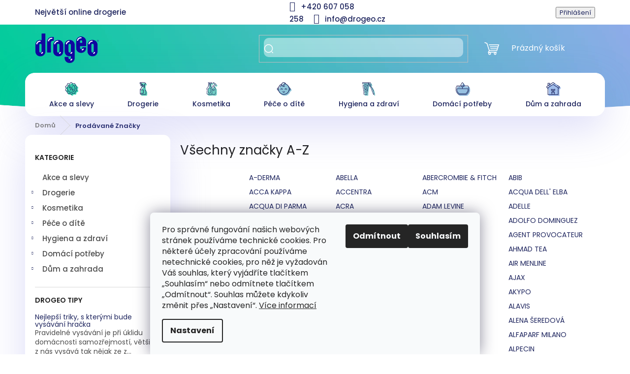

--- FILE ---
content_type: text/html; charset=utf-8
request_url: https://www.drogeo.cz/znacka/24k/
body_size: 59457
content:
<!doctype html><html lang="cs" dir="ltr" class="header-background-dark external-fonts-loaded"><head><meta charset="utf-8" /><meta name="viewport" content="width=device-width,initial-scale=1" /><title>Prodávané značky | Drogeo.cz</title><link rel="preconnect" href="https://cdn.myshoptet.com" /><link rel="dns-prefetch" href="https://cdn.myshoptet.com" /><link rel="preload" href="https://cdn.myshoptet.com/prj/dist/master/cms/libs/jquery/jquery-1.11.3.min.js" as="script" /><link href="https://cdn.myshoptet.com/prj/dist/master/cms/templates/frontend_templates/shared/css/font-face/poppins.css" rel="stylesheet"><link href="https://cdn.myshoptet.com/prj/dist/master/shop/dist/font-shoptet-11.css.62c94c7785ff2cea73b2.css" rel="stylesheet"><script>
dataLayer = [];
dataLayer.push({'shoptet' : {
    "pageId": -24,
    "pageType": "article",
    "currency": "CZK",
    "currencyInfo": {
        "decimalSeparator": ",",
        "exchangeRate": 1,
        "priceDecimalPlaces": 2,
        "symbol": "K\u010d",
        "symbolLeft": 0,
        "thousandSeparator": " "
    },
    "language": "cs",
    "projectId": 629512,
    "cartInfo": {
        "id": null,
        "freeShipping": false,
        "freeShippingFrom": 1500,
        "leftToFreeGift": {
            "formattedPrice": "0 K\u010d",
            "priceLeft": 0
        },
        "freeGift": false,
        "leftToFreeShipping": {
            "priceLeft": 1500,
            "dependOnRegion": 0,
            "formattedPrice": "1 500 K\u010d"
        },
        "discountCoupon": [],
        "getNoBillingShippingPrice": {
            "withoutVat": 0,
            "vat": 0,
            "withVat": 0
        },
        "cartItems": [],
        "taxMode": "ORDINARY"
    },
    "cart": [],
    "customer": {
        "priceRatio": 1,
        "priceListId": 1,
        "groupId": null,
        "registered": false,
        "mainAccount": false
    }
}});
dataLayer.push({'cookie_consent' : {
    "marketing": "denied",
    "analytics": "denied"
}});
document.addEventListener('DOMContentLoaded', function() {
    shoptet.consent.onAccept(function(agreements) {
        if (agreements.length == 0) {
            return;
        }
        dataLayer.push({
            'cookie_consent' : {
                'marketing' : (agreements.includes(shoptet.config.cookiesConsentOptPersonalisation)
                    ? 'granted' : 'denied'),
                'analytics': (agreements.includes(shoptet.config.cookiesConsentOptAnalytics)
                    ? 'granted' : 'denied')
            },
            'event': 'cookie_consent'
        });
    });
});
</script>

<!-- Google Tag Manager -->
<script>(function(w,d,s,l,i){w[l]=w[l]||[];w[l].push({'gtm.start':
new Date().getTime(),event:'gtm.js'});var f=d.getElementsByTagName(s)[0],
j=d.createElement(s),dl=l!='dataLayer'?'&l='+l:'';j.async=true;j.src=
'https://www.googletagmanager.com/gtm.js?id='+i+dl;f.parentNode.insertBefore(j,f);
})(window,document,'script','dataLayer','GTM-TDHTNF');</script>
<!-- End Google Tag Manager -->

<meta property="og:type" content="website"><meta property="og:site_name" content="drogeo.cz"><meta property="og:url" content="https://www.drogeo.cz/znacka/24k/"><meta property="og:title" content="Prodávané značky | Drogeo.cz"><meta name="author" content="Drogeo.cz"><meta name="web_author" content="Shoptet.cz"><meta name="dcterms.rightsHolder" content="www.drogeo.cz"><meta name="robots" content="index,follow"><meta property="og:image" content="https://cdn.myshoptet.com/usr/www.drogeo.cz/user/logos/drogeo_logo_rgb-3.png?t=1769636142"><style>:root {--color-primary: #1E255E;--color-primary-h: 233;--color-primary-s: 52%;--color-primary-l: 24%;--color-primary-hover: #0a9176;--color-primary-hover-h: 168;--color-primary-hover-s: 87%;--color-primary-hover-l: 30%;--color-secondary: #006f9b;--color-secondary-h: 197;--color-secondary-s: 100%;--color-secondary-l: 30%;--color-secondary-hover: #00639c;--color-secondary-hover-h: 202;--color-secondary-hover-s: 100%;--color-secondary-hover-l: 31%;--color-tertiary: #e74c3c;--color-tertiary-h: 6;--color-tertiary-s: 78%;--color-tertiary-l: 57%;--color-tertiary-hover: #d93621;--color-tertiary-hover-h: 7;--color-tertiary-hover-s: 74%;--color-tertiary-hover-l: 49%;--color-header-background: #1E255E;--template-font: "Poppins";--template-headings-font: "Poppins";--header-background-url: none;--cookies-notice-background: #F8FAFB;--cookies-notice-color: #252525;--cookies-notice-button-hover: #27263f;--cookies-notice-link-hover: #3b3a5f;--templates-update-management-preview-mode-content: "Náhled aktualizací šablony je aktivní pro váš prohlížeč."}</style>
    
    <link href="https://cdn.myshoptet.com/prj/dist/master/shop/dist/main-11.less.5a24dcbbdabfd189c152.css" rel="stylesheet" />
                <link href="https://cdn.myshoptet.com/prj/dist/master/shop/dist/mobile-header-v1-11.less.1ee105d41b5f713c21aa.css" rel="stylesheet" />
    
    <script>var shoptet = shoptet || {};</script>
    <script src="https://cdn.myshoptet.com/prj/dist/master/shop/dist/main-3g-header.js.05f199e7fd2450312de2.js"></script>
<!-- User include --><!-- api 428(82) html code header -->
<link rel="stylesheet" href="https://cdn.myshoptet.com/usr/api2.dklab.cz/user/documents/_doplnky/oblibene/629512/13/629512_13.css" type="text/css" /><style>
        :root {
            --dklab-favourites-flag-color: #E91B7D;
            --dklab-favourites-flag-text-color: #FFFFFF;
            --dklab-favourites-add-text-color: #000000;            
            --dklab-favourites-remove-text-color: #E91B7D;            
            --dklab-favourites-add-text-detail-color: #E91B7D;            
            --dklab-favourites-remove-text-detail-color: #1E255E;            
            --dklab-favourites-header-icon-color: #FFFFFF;            
            --dklab-favourites-counter-color: #1E255E;            
        } </style>
<!-- api 608(256) html code header -->
<link rel="stylesheet" href="https://cdn.myshoptet.com/usr/api2.dklab.cz/user/documents/_doplnky/bannery/629512/252/629512_252.css" type="text/css" /><style>
        :root {
            --dklab-bannery-b-hp-padding: 0px;
            --dklab-bannery-b-hp-box-padding: 0px;
            --dklab-bannery-b-hp-big-screen: 33.333%;
            --dklab-bannery-b-hp-medium-screen: 33.333%;
            --dklab-bannery-b-hp-small-screen: 33.333%;
            --dklab-bannery-b-hp-tablet-screen: 33.333%;
            --dklab-bannery-b-hp-mobile-screen: 100%;

            --dklab-bannery-i-hp-icon-color: #000000;
            --dklab-bannery-i-hp-color: #000000;
            --dklab-bannery-i-hp-background: #FFFFFF;            
            
            --dklab-bannery-i-d-icon-color: #000000;
            --dklab-bannery-i-d-color: #000000;
            --dklab-bannery-i-d-background: #FFFFFF;


            --dklab-bannery-i-hp-w-big-screen: 4;
            --dklab-bannery-i-hp-w-medium-screen: 4;
            --dklab-bannery-i-hp-w-small-screen: 4;
            --dklab-bannery-i-hp-w-tablet-screen: 4;
            --dklab-bannery-i-hp-w-mobile-screen: 2;
            
            --dklab-bannery-i-d-w-big-screen: 4;
            --dklab-bannery-i-d-w-medium-screen: 4;
            --dklab-bannery-i-d-w-small-screen: 4;
            --dklab-bannery-i-d-w-tablet-screen: 4;
            --dklab-bannery-i-d-w-mobile-screen: 2;

        }</style>
<!-- api 831(471) html code header -->
<link rel="stylesheet" href="https://twistopay.liffstudio.com/css/custom.css">
<!-- api 1004(637) html code header -->
<script>
                /* Ellity */      
                /* Compatibility */
                     
      window.mehub = window.mehub || {};
      window.mehub.bonus = {
        businessId: 'f46f479f-6c5a-41f6-973c-972ab7374131',
        addonId: '6d7a40ce-f48a-4655-a480-2a1059663b10'
      }
    
                /* Latest */
                           
      window.ellity = window.ellity || {};
      window.ellity.bonus = {
        businessId: 'f46f479f-6c5a-41f6-973c-972ab7374131',
        addonId: '6d7a40ce-f48a-4655-a480-2a1059663b10'
      }
    
                /* Extensions */
                
                </script>
<!-- api 1884(1449) html code header -->
<style>.style-1, .style-2, .style-3 {  --shk-promo-status-active-bg: #04b40b;--shk-promo-status-active-c: #ffffff;--shk-promo-status-error-bg: #b90b0b;--shk-promo-status-error-c: #ffffff;--shk-promo-status-preactive-bg: #e39301;--shk-promo-status-preactive-c: #ffffff;--shk-promo-border-r: 5px;}.style-1 {  --shk-promo-g-border-c:#b7d6e2;--shk-promo-g-bg:#ebf5f9;--shk-promo-g-c:#000000;--shk-promo-g-head-c:#044b67;--shk-promo-g-head-bg:#b7d6e2;--shk-promo-g-price-c:#e92424;--shk-promo-g-normal-price-c:#000000;--shk-promo-g-discount-bg:#ffe0e0;--shk-promo-g-discount-c:#e92424;--shk-promo-g-countdown-c:#000000;--shk-promo-g-countdown-bg:#ffffff;--shk-promo-g-countdown-num-c:#e92424;--shk-promo-g-free-shipping-c:#008605;--shk-promo-g-code-bg:#ffffff;--shk-promo-g-code-bg-hover:#ffffff;--shk-promo-g-code-c:#000000;--shk-promo-g-code-c-hover:#2e7e9e;--shk-promo-g-code-border-c:#b7d6e2;--shk-promo-g-code-border-c-hover:#b7d6e2;--shk-promo-g-code-used-opacity:0.8;--shk-promo-g-button-add-bg:#008c06;--shk-promo-g-button-add-bg-hover:#007006;--shk-promo-g-button-add-c:#ffffff;--shk-promo-g-button-add-c-hover:#ffffff;--shk-promo-g-button-change-bg:#008c06;--shk-promo-g-button-change-bg-hover:#007006;--shk-promo-g-button-change-c:#ffffff;--shk-promo-g-button-change-c-hover:#ffffff;--shk-promo-g-button-remove-bg:#8c1700;--shk-promo-g-button-remove-bg-hover:#641100;--shk-promo-g-button-remove-c:#ffffff;--shk-promo-g-button-remove-c-hover:#ffffff;--shk-promo-d-border-c:#e3d4a6;--shk-promo-d-bg:#f9f1d7;--shk-promo-d-c:#000000;--shk-promo-d-head-c:#6f5402;--shk-promo-d-head-bg:#e3d4a6;--shk-promo-d-price-c:#e92424;--shk-promo-d-normal-price-c:#000000;--shk-promo-d-discount-bg:#ffe0e0;--shk-promo-d-discount-c:#e92424;--shk-promo-d-countdown-c:#000000;--shk-promo-d-countdown-bg:#ffffff;--shk-promo-d-countdown-num-c:#e92424;--shk-promo-d-free-shipping-c:#008605;--shk-promo-d-code-bg:#ffffff;--shk-promo-d-code-bg-hover:#ffffff;--shk-promo-d-code-c:#000000;--shk-promo-d-code-c-hover:#a2852d;--shk-promo-d-code-border-c:#e3d4a6;--shk-promo-d-code-border-c-hover:#e3d4a6;--shk-promo-d-code-used-opacity:0.8;--shk-promo-d-button-add-bg:#008c06;--shk-promo-d-button-add-bg-hover:#007006;--shk-promo-d-button-add-c:#ffffff;--shk-promo-d-button-add-c-hover:#ffffff;--shk-promo-d-button-change-bg:#008c06;--shk-promo-d-button-change-bg-hover:#007006;--shk-promo-d-button-change-c:#ffffff;--shk-promo-d-button-change-c-hover:#ffffff;--shk-promo-d-button-remove-bg:#8c1700;--shk-promo-d-button-remove-bg-hover:#641100;--shk-promo-d-button-remove-c:#ffffff;--shk-promo-d-button-remove-c-hover:#ffffff;}.style-2 {  --shk9-g-2-border-c:#ffd538;--shk9-g-2-bg:#fff9d7;--shk9-g-2-c:#000000;--shk9-g-2-head-c:#000000;--shk9-g-2-head-bg:#ffd538;--shk9-g-2-box-c:#000000;--shk9-g-2-box-bg:#ffd538;--shk9-g-2-price-c:#bc0000;--shk9-g-2-normal-price-c:#A4A4A4;--shk9-g-2-discount-bg:#ffd538;--shk9-g-2-discount-c:#bc0000;--shk9-g-2-discount-c-2:#bc0000;--shk9-g-2-countdown-c:#000000;--shk9-g-2-countdown-bg:#ffffff;--shk9-g-2-countdown-border-c:#ffd538;--shk9-g-2-countdown-num-c:#000000;--shk9-g-2-free-shipping-c:#6d8205;--shk9-g-2-free-shipping-c-2:#6d8205;--shk9-g-2-code-bg:#ffffff;--shk9-g-2-code-bg-hover:#ffffff;--shk9-g-2-code-c:#000000;--shk9-g-2-code-c-hover:#000000;--shk9-g-2-code-border-c:#000000;--shk9-g-2-code-border-c-hover:#000000;--shk9-g-2-code-used-opacity:0.8;--shk9-g-2-button-add-c:#000000;--shk9-g-2-button-add-c-hover:#000000;--shk9-g-2-button-change-c:#000000;--shk9-g-2-button-change-c-hover:#000000;--shk9-g-2-button-remove-c:#000000;--shk9-g-2-button-remove-c-hover:#000000;--shk9-d-2-border-c:#00275b;--shk9-d-2-bg:#ecf5fe;--shk9-d-2-c:#00275b;--shk9-d-2-head-c:#ffffff;--shk9-d-2-head-bg:#00275b;--shk9-d-2-box-c:#ffffff;--shk9-d-2-box-bg:#00275B;--shk9-d-2-price-c:#00275b;--shk9-d-2-normal-price-c:#A4A4A4;--shk9-d-2-discount-bg:#00275b;--shk9-d-2-discount-c:#ffffff;--shk9-d-2-discount-c-2:#ffffff;--shk9-d-2-countdown-c:#00275b;--shk9-d-2-countdown-bg:#ffffff;--shk9-d-2-countdown-border-c:#00275b;--shk9-d-2-countdown-num-c:#00275b;--shk9-d-2-free-shipping-c:#00275b;--shk9-d-2-free-shipping-c-2:#00275b;--shk9-d-2-code-bg:#ffffff;--shk9-d-2-code-bg-hover:#ffffff;--shk9-d-2-code-c:#000000;--shk9-d-2-code-c-hover:#000000;--shk9-d-2-code-border-c:#00275B;--shk9-d-2-code-border-c-hover:#00275B;--shk9-d-2-code-used-opacity:0.8;--shk9-d-2-button-add-c:#00275b;--shk9-d-2-button-add-c-hover:#00275b;--shk9-d-2-button-change-c:#00275b;--shk9-d-2-button-change-c-hover:#00275b;--shk9-d-2-button-remove-c:#00275b;--shk9-d-2-button-remove-c-hover:#00275b;}.style-3 {  --shk9-g-3-box-bg:#f1f1f1;--shk9-g-3-box-bc:#f1f1f1;--shk9-g-3-mt-c:#666666;--shk9-g-3-header-bg:#e0e0e0;--shk9-g-3-header-bc:#f1f1f1;--shk9-g-3-header-c:#414141;--shk9-g-3-discount-c:#bf1515;--shk9-g-3-discount-c-2:#bf1515;--shk9-g-3-discount-bg:#f1f1f1;--shk9-g-3-old-price-c:#666666;--shk9-g-3-promo-price-c:#bf1515;--shk9-g-3-pi-bc:#000000;--shk9-g-3-pi-bg:#ffffff;--shk9-g-3-pi-label-c:#000000;--shk9-g-3-pc-bg:#ffdf4f;--shk9-g-3-pc-c:#000000;--shk9-g-3-pc-bg-h:#ffdf4f;--shk9-g-3-pc-c-h:#000000;--shk9-g-3-fs-c:#0a7c07;--shk9-g-3-b-add-c:#000000;--shk9-g-3-b-add-c-h:#000000;--shk9-g-3-b-change-c:#000000;--shk9-g-3-b-change-c-h:#000000;--shk9-g-3-b-remove-c:#000000;--shk9-g-3-b-remove-c-h:#000000;--shk9-g-3-cd-bg:#ffdf4f;--shk9-g-3-cd-c:#1c1c1c;--shk9-g-3-cd-num-c:#1c1c1c;--shk9-d-3-box-bg:#f1f1f1;--shk9-d-3-box-bc:#f1f1f1;--shk9-d-3-mt-c:#666666;--shk9-d-3-header-bg:#e0e0e0;--shk9-d-3-header-bc:#f1f1f1;--shk9-d-3-header-c:#414141;--shk9-d-3-discount-c:#bf1515;--shk9-d-3-discount-c-2:#bf1515;--shk9-d-3-discount-bg:#f1f1f1;--shk9-d-3-old-price-c:#666666;--shk9-d-3-promo-price-c:#b51a00;--shk9-d-3-pi-bc:#000000;--shk9-d-3-pi-bg:#ffffff;--shk9-d-3-pi-label-c:#000000;--shk9-d-3-pc-bg:#ffdf4f;--shk9-d-3-pc-c:#000000;--shk9-d-3-pc-bg-h:#ffdf4f;--shk9-d-3-pc-c-h:#000000;--shk9-d-3-fs-c:#0a7c07;--shk9-d-3-b-add-c:#000000;--shk9-d-3-b-add-c-h:#000000;--shk9-d-3-b-change-c:#000000;--shk9-d-3-b-change-c-h:#000000;--shk9-d-3-b-remove-c:#000000;--shk9-d-3-b-remove-c-h:#000000;--shk9-d-3-cd-bg:#ffdf4f;--shk9-d-3-cd-c:#1c1c1c;--shk9-d-3-cd-num-c:#1c1c1c;} .flag.flag-promo-extra-sleva, .pr-list-flag-promo-extra-sleva, .bool-promo-extra-sleva, .flag.flag-promo-unikatni-sleva, .pr-list-flag-promo-unikatni-sleva, .bool-promo-unikatni-sleva {--shk-promo-flag-extra-bg: #bc0000;--shk-promo-flag-extra-c: #ffffff;--shk-promo-flag-uni-bg: #bc0000;--shk-promo-flag-uni-c: #ffffff;} </style>
<!-- service 608(256) html code header -->
<link rel="stylesheet" href="https://cdn.myshoptet.com/usr/api.dklab.cz/user/documents/fontawesome/css/all.css?v=1.02" type="text/css" />
<!-- service 831(471) html code header -->
<script src="https://cdn.lr-in.com/LogRocket.min.js" crossorigin="anonymous"></script>
<!-- service 1004(637) html code header -->
<script src="https://mehub-framework.web.app/main.bundle.js?v=1"></script>
<!-- service 1845(1410) html code header -->
<link rel="stylesheet" href="https://cdn.myshoptet.com/addons/jakubtursky/shoptet-header-info-bar-git/styles.header.min.css?f60db840acbc11eee00807551e091b8d8d11507b">
<!-- service 409(63) html code header -->
<style>
#filters h4{cursor:pointer;}[class~=slider-wrapper],[class~=filter-section]{padding-left:0;}#filters h4{padding-left:13.5pt;}[class~=filter-section],[class~=slider-wrapper]{padding-bottom:0 !important;}#filters h4:before{position:absolute;}#filters h4:before{left:0;}[class~=filter-section],[class~=slider-wrapper]{padding-right:0;}#filters h4{padding-bottom:9pt;}#filters h4{padding-right:13.5pt;}#filters > .slider-wrapper,[class~=slider-wrapper] > div,.filter-sections form,[class~=slider-wrapper][class~=filter-section] > div,.razeni > form{display:none;}#filters h4:before,#filters .otevreny h4:before{content:"\e911";}#filters h4{padding-top:9pt;}[class~=filter-section],[class~=slider-wrapper]{padding-top:0 !important;}[class~=filter-section]{border-top-width:0 !important;}[class~=filter-section]{border-top-style:none !important;}[class~=filter-section]{border-top-color:currentColor !important;}#filters .otevreny h4:before,#filters h4:before{font-family:shoptet;}#filters h4{position:relative;}#filters h4{margin-left:0 !important;}[class~=filter-section]{border-image:none !important;}#filters h4{margin-bottom:0 !important;}#filters h4{margin-right:0 !important;}#filters h4{margin-top:0 !important;}#filters h4{border-top-width:.0625pc;}#filters h4{border-top-style:solid;}#filters h4{border-top-color:#e0e0e0;}[class~=slider-wrapper]{max-width:none;}[class~=otevreny] form,.slider-wrapper.otevreny > div,[class~=slider-wrapper][class~=otevreny] > div,.otevreny form{display:block;}#filters h4{border-image:none;}[class~=param-filter-top]{margin-bottom:.9375pc;}[class~=otevreny] form{margin-bottom:15pt;}[class~=slider-wrapper]{color:inherit;}#filters .otevreny h4:before{-webkit-transform:rotate(180deg);}[class~=slider-wrapper],#filters h4:before{background:none;}#filters h4:before{-webkit-transform:rotate(90deg);}#filters h4:before{-moz-transform:rotate(90deg);}[class~=param-filter-top] form{display:block !important;}#filters h4:before{-o-transform:rotate(90deg);}#filters h4:before{-ms-transform:rotate(90deg);}#filters h4:before{transform:rotate(90deg);}#filters h4:before{font-size:.104166667in;}#filters .otevreny h4:before{-moz-transform:rotate(180deg);}#filters .otevreny h4:before{-o-transform:rotate(180deg);}#filters h4:before{top:36%;}#filters .otevreny h4:before{-ms-transform:rotate(180deg);}#filters h4:before{height:auto;}#filters h4:before{width:auto;}#filters .otevreny h4:before{transform:rotate(180deg);}
@media screen and (max-width: 767px) {
.param-filter-top{padding-top: 15px;}
}
#content .filters-wrapper > div:first-of-type, #footer .filters-wrapper > div:first-of-type {text-align: left;}
.template-11.one-column-body .content .filter-sections{padding-top: 15px; padding-bottom: 15px;}
</style>
<!-- service 1884(1449) html code header -->
<link rel="stylesheet" href="https://cdn.myshoptet.com/addons/shop-factory-doplnky-FE/dynamicke-akce-a-slevy/styles.header.min.css?b13ae9629b3d95c3a77a961f006a4683fecadb46">
<!-- service 428(82) html code header -->
<style>
@font-face {
    font-family: 'oblibene';
    src:  url('https://cdn.myshoptet.com/usr/api2.dklab.cz/user/documents/_doplnky/oblibene/font/oblibene.eot?v1');
    src:  url('https://cdn.myshoptet.com/usr/api2.dklab.cz/user/documents/_doplnky/oblibene/font/oblibene.eot?v1#iefix') format('embedded-opentype'),
    url('https://cdn.myshoptet.com/usr/api2.dklab.cz/user/documents/_doplnky/oblibene/font/oblibene.ttf?v1') format('truetype'),
    url('https://cdn.myshoptet.com/usr/api2.dklab.cz/user/documents/_doplnky/oblibene/font/oblibene.woff?v1') format('woff'),
    url('https://cdn.myshoptet.com/usr/api2.dklab.cz/user/documents/_doplnky/oblibene/font/oblibene.svg?v1') format('svg');
    font-weight: normal;
    font-style: normal;
}
</style>
<script>
var dklabFavIndividual;
</script>
<!-- service 1908(1473) html code header -->
<script type="text/javascript">
    var eshop = {
        'host': 'www.drogeo.cz',
        'projectId': 629512,
        'template': 'Classic',
        'lang': 'cs',
    };
</script>

<link href="https://cdn.myshoptet.com/usr/honzabartos.myshoptet.com/user/documents/style.css?v=298" rel="stylesheet"/>
<script src="https://cdn.myshoptet.com/usr/honzabartos.myshoptet.com/user/documents/script.js?v=304" type="text/javascript"></script>

<style>
.up-callout {
    background-color: rgba(33, 150, 243, 0.1); /* Soft info blue with transparency */
    border: 1px solid rgba(33, 150, 243, 0.3); /* Subtle blue border */
    border-radius: 8px; /* Rounded corners */
    padding: 15px 20px; /* Comfortable padding */
    box-shadow: 0 2px 5px rgba(0, 0, 0, 0.1); /* Subtle shadow for depth */
    max-width: 600px; /* Optional: Limits width for readability */
    margin: 20px auto; /* Centers the box with some spacing */
}

.up-callout p {
    margin: 0; /* Removes default paragraph margin */
    color: #333; /* Dark text for contrast */
    font-size: 16px; /* Readable font size */
    line-height: 1.5; /* Improves readability */
}
</style>
<!-- project html code header -->
<script>/*if (window.location.pathname === '/') {window.location.pathname = '/drogerie/';}*/</script>

<link rel="stylesheet" href="/user/documents/assets/drogeo_v3.css" />
<link rel="stylesheet" href="https://cdnjs.cloudflare.com/ajax/libs/OwlCarousel2/2.3.4/assets/owl.carousel.min.css" integrity="sha512-tS3S5qG0BlhnQROyJXvNjeEM4UpMXHrQfTGmbQ1gKmelCxlSEBUaxhRBj/EFTzpbP4RVSrpEikbmdJobCvhE3g==" crossorigin="anonymous" referrerpolicy="no-referrer" />
<link rel="stylesheet" href="https://cdnjs.cloudflare.com/ajax/libs/OwlCarousel2/2.3.4/assets/owl.theme.default.css" integrity="sha512-OTcub78R3msOCtY3Tc6FzeDJ8N9qvQn1Ph49ou13xgA9VsH9+LRxoFU6EqLhW4+PKRfU+/HReXmSZXHEkpYoOA==" crossorigin="anonymous" referrerpolicy="no-referrer" />

<style>:root {
/* Nastavenie štýlov, farieb*/
--border-radius-top-category: 10px;
--color-top-category-black: #666666;
--color-top-category-black-hover: #333333;
--color-top-category-gray: #b2b2b2;
--border-color-top-category: #e2e2e2;
--background-color-menu-style-1-top-category: #fbfbfb;
--background-color-arrow-top-category: #f1f1f1;
--background-color-arrow-top-category-hover: #e2e2e2;
--background-color-slider-style-1-top-category: #e2e2e2;
--background-color-slider-style-1-top-category-hover: var(--color-primary);
--color-slider-style-1-top-category: #666666;
--color-slider-style-1-top-category-hover: #ffffff;
}
.top-category-text-block {
	display: none;
}
</style>
<style type="text/css">
      .shp-tabs-row a[href$="#productsAlternative"] {
      display: none !important;
}
#tab-content {
      display: flex;
      flex-direction: column;
}
#productsAlternative {
      display: block !important;
      opacity: 1 !important;
      order: 99;
}
#productsAlternative:before {
      content: 'Podobné produkty';
      font-size: 140%;
      margin-top: 30px;
      display: block;
}

</style>
<style>:root {
/* Nastavenie štýlov, farieb*/
--header-info-bar-BG: #00bf9d;
--header-info-bar-BG-hover: #7aaede;
--header-info-bar-text-color: #ffffff;
--header-info-bar-icon-color: var(--header-info-bar-text-color);
--header-info-bar-btn-BG: #ffffff;
--header-info-bar-btn-BG-hover: #ffffff;
--header-info-bar-btn-text-color: #000000;
--header-info-bar-btn-text-color-hover: #000000;
}</style>

<!-- /User include --><link rel="shortcut icon" href="/favicon.ico" type="image/x-icon" />    <!-- Global site tag (gtag.js) - Google Analytics -->
    <script async src="https://www.googletagmanager.com/gtag/js?id=G-MQY8PMW5WR"></script>
    <script>
        
        window.dataLayer = window.dataLayer || [];
        function gtag(){dataLayer.push(arguments);}
        

                    console.debug('default consent data');

            gtag('consent', 'default', {"ad_storage":"denied","analytics_storage":"denied","ad_user_data":"denied","ad_personalization":"denied","wait_for_update":500});
            dataLayer.push({
                'event': 'default_consent'
            });
        
        gtag('js', new Date());

        
                gtag('config', 'G-MQY8PMW5WR', {"groups":"GA4","send_page_view":false,"content_group":"article","currency":"CZK","page_language":"cs"});
        
                gtag('config', 'AW-944134107', {"allow_enhanced_conversions":true});
        
        
        
        
        
                    gtag('event', 'page_view', {"send_to":"GA4","page_language":"cs","content_group":"article","currency":"CZK"});
        
        
        
        
        
        
        
        
        
        
        
        
        
        document.addEventListener('DOMContentLoaded', function() {
            if (typeof shoptet.tracking !== 'undefined') {
                for (var id in shoptet.tracking.bannersList) {
                    gtag('event', 'view_promotion', {
                        "send_to": "UA",
                        "promotions": [
                            {
                                "id": shoptet.tracking.bannersList[id].id,
                                "name": shoptet.tracking.bannersList[id].name,
                                "position": shoptet.tracking.bannersList[id].position
                            }
                        ]
                    });
                }
            }

            shoptet.consent.onAccept(function(agreements) {
                if (agreements.length !== 0) {
                    console.debug('gtag consent accept');
                    var gtagConsentPayload =  {
                        'ad_storage': agreements.includes(shoptet.config.cookiesConsentOptPersonalisation)
                            ? 'granted' : 'denied',
                        'analytics_storage': agreements.includes(shoptet.config.cookiesConsentOptAnalytics)
                            ? 'granted' : 'denied',
                                                                                                'ad_user_data': agreements.includes(shoptet.config.cookiesConsentOptPersonalisation)
                            ? 'granted' : 'denied',
                        'ad_personalization': agreements.includes(shoptet.config.cookiesConsentOptPersonalisation)
                            ? 'granted' : 'denied',
                        };
                    console.debug('update consent data', gtagConsentPayload);
                    gtag('consent', 'update', gtagConsentPayload);
                    dataLayer.push(
                        { 'event': 'update_consent' }
                    );
                }
            });
        });
    </script>
</head><body class="desktop id--24 in-znacka template-11 type-manufacturers-listing multiple-columns-body columns-mobile-2 columns-3 ums_forms_redesign--off ums_a11y_category_page--on ums_discussion_rating_forms--off ums_flags_display_unification--on ums_a11y_login--on mobile-header-version-1"><noscript>
    <style>
        #header {
            padding-top: 0;
            position: relative !important;
            top: 0;
        }
        .header-navigation {
            position: relative !important;
        }
        .overall-wrapper {
            margin: 0 !important;
        }
        body:not(.ready) {
            visibility: visible !important;
        }
    </style>
    <div class="no-javascript">
        <div class="no-javascript__title">Musíte změnit nastavení vašeho prohlížeče</div>
        <div class="no-javascript__text">Podívejte se na: <a href="https://www.google.com/support/bin/answer.py?answer=23852">Jak povolit JavaScript ve vašem prohlížeči</a>.</div>
        <div class="no-javascript__text">Pokud používáte software na blokování reklam, může být nutné povolit JavaScript z této stránky.</div>
        <div class="no-javascript__text">Děkujeme.</div>
    </div>
</noscript>

        <div id="fb-root"></div>
        <script>
            window.fbAsyncInit = function() {
                FB.init({
                    autoLogAppEvents : true,
                    xfbml            : true,
                    version          : 'v24.0'
                });
            };
        </script>
        <script async defer crossorigin="anonymous" src="https://connect.facebook.net/cs_CZ/sdk.js#xfbml=1&version=v24.0"></script>
<!-- Google Tag Manager (noscript) -->
<noscript><iframe src="https://www.googletagmanager.com/ns.html?id=GTM-TDHTNF"
height="0" width="0" style="display:none;visibility:hidden"></iframe></noscript>
<!-- End Google Tag Manager (noscript) -->

    <div class="siteCookies siteCookies--bottom siteCookies--light js-siteCookies" role="dialog" data-testid="cookiesPopup" data-nosnippet>
        <div class="siteCookies__form">
            <div class="siteCookies__content">
                <div class="siteCookies__text">
                    Pro správné fungování našich webových stránek používáme technické cookies. Pro některé účely zpracování používáme netechnické cookies, pro něž je vyžadován Váš souhlas, který vyjádříte tlačítkem „Souhlasím“ nebo odmítnete tlačítkem „Odmítnout“. Souhlas můžete kdykoliv změnit přes „Nastavení“. <a href="/cookies/" title="Více informací o cookies">Více informací</a>
                </div>
                <p class="siteCookies__links">
                    <button class="siteCookies__link js-cookies-settings" aria-label="Nastavení cookies" data-testid="cookiesSettings">Nastavení</button>
                </p>
            </div>
            <div class="siteCookies__buttonWrap">
                                    <button class="siteCookies__button js-cookiesConsentSubmit" value="reject" aria-label="Odmítnout cookies" data-testid="buttonCookiesReject">Odmítnout</button>
                                <button class="siteCookies__button js-cookiesConsentSubmit" value="all" aria-label="Přijmout cookies" data-testid="buttonCookiesAccept">Souhlasím</button>
            </div>
        </div>
        <script>
            document.addEventListener("DOMContentLoaded", () => {
                const siteCookies = document.querySelector('.js-siteCookies');
                document.addEventListener("scroll", shoptet.common.throttle(() => {
                    const st = document.documentElement.scrollTop;
                    if (st > 1) {
                        siteCookies.classList.add('siteCookies--scrolled');
                    } else {
                        siteCookies.classList.remove('siteCookies--scrolled');
                    }
                }, 100));
            });
        </script>
    </div>
<a href="#content" class="skip-link sr-only">Přejít na obsah</a><div class="overall-wrapper"><div class="user-action"><div class="container">
    <div class="user-action-in">
                    <div id="login" class="user-action-login popup-widget login-widget" role="dialog" aria-labelledby="loginHeading">
        <div class="popup-widget-inner">
                            <h2 id="loginHeading">Přihlášení k vašemu účtu</h2><div id="customerLogin"><form action="/action/Customer/Login/" method="post" id="formLoginIncluded" class="csrf-enabled formLogin" data-testid="formLogin"><input type="hidden" name="referer" value="" /><div class="form-group"><div class="input-wrapper email js-validated-element-wrapper no-label"><input type="email" name="email" class="form-control" autofocus placeholder="E-mailová adresa (např. jan@novak.cz)" data-testid="inputEmail" autocomplete="email" required /></div></div><div class="form-group"><div class="input-wrapper password js-validated-element-wrapper no-label"><input type="password" name="password" class="form-control" placeholder="Heslo" data-testid="inputPassword" autocomplete="current-password" required /><span class="no-display">Nemůžete vyplnit toto pole</span><input type="text" name="surname" value="" class="no-display" /></div></div><div class="form-group"><div class="login-wrapper"><button type="submit" class="btn btn-secondary btn-text btn-login" data-testid="buttonSubmit">Přihlásit se</button><div class="password-helper"><a href="/registrace/" data-testid="signup" rel="nofollow">Nová registrace</a><a href="/klient/zapomenute-heslo/" rel="nofollow">Zapomenuté heslo</a></div></div></div></form>
</div>                    </div>
    </div>

                            <div id="cart-widget" class="user-action-cart popup-widget cart-widget loader-wrapper" data-testid="popupCartWidget" role="dialog" aria-hidden="true">
    <div class="popup-widget-inner cart-widget-inner place-cart-here">
        <div class="loader-overlay">
            <div class="loader"></div>
        </div>
    </div>

    <div class="cart-widget-button">
        <a href="/kosik/" class="btn btn-conversion" id="continue-order-button" rel="nofollow" data-testid="buttonNextStep">Pokračovat do košíku</a>
    </div>
</div>
            </div>
</div>
</div><div class="top-navigation-bar" data-testid="topNavigationBar">

    <div class="container">

        <div class="top-navigation-contacts">
            <strong>Zákaznická podpora:</strong><a href="tel:+420607058258" class="project-phone" aria-label="Zavolat na +420607058258" data-testid="contactboxPhone"><span>+420 607 058 258</span></a><a href="mailto:info@drogeo.cz" class="project-email" data-testid="contactboxEmail"><span>info@drogeo.cz</span></a>        </div>

                            <div class="top-navigation-menu">
                <div class="top-navigation-menu-trigger"></div>
                <ul class="top-navigation-bar-menu">
                                            <li class="top-navigation-menu-item-27">
                            <a href="/doprava-a-platba/">Doprava a platba</a>
                        </li>
                                            <li class="top-navigation-menu-item-39">
                            <a href="/obchodni-podminky/">Obchodní podmínky</a>
                        </li>
                                            <li class="top-navigation-menu-item-29">
                            <a href="/kontakty/">Kontakty</a>
                        </li>
                                            <li class="top-navigation-menu-item--51">
                            <a href="/hodnoceni-obchodu/" target="blank">Hodnocení obchodu</a>
                        </li>
                                    </ul>
                <ul class="top-navigation-bar-menu-helper"></ul>
            </div>
        
        <div class="top-navigation-tools top-navigation-tools--language">
            <div class="responsive-tools">
                <a href="#" class="toggle-window" data-target="search" aria-label="Hledat" data-testid="linkSearchIcon"></a>
                                                            <a href="#" class="toggle-window" data-target="login"></a>
                                                    <a href="#" class="toggle-window" data-target="navigation" aria-label="Menu" data-testid="hamburgerMenu"></a>
            </div>
                        <button class="top-nav-button top-nav-button-login toggle-window" type="button" data-target="login" aria-haspopup="dialog" aria-controls="login" aria-expanded="false" data-testid="signin"><span>Přihlášení</span></button>        </div>

    </div>

</div>
<header id="header"><div class="container navigation-wrapper">
    <div class="header-top">
        <div class="site-name-wrapper">
            <div class="site-name"><a href="/" data-testid="linkWebsiteLogo"><img src="https://cdn.myshoptet.com/usr/www.drogeo.cz/user/logos/drogeo_logo_rgb-3.png" alt="Drogeo.cz" fetchpriority="low" /></a></div>        </div>
        <div class="search" itemscope itemtype="https://schema.org/WebSite">
            <meta itemprop="headline" content="Prodávané značky"/><meta itemprop="url" content="https://www.drogeo.cz"/>            <form action="/action/ProductSearch/prepareString/" method="post"
    id="formSearchForm" class="search-form compact-form js-search-main"
    itemprop="potentialAction" itemscope itemtype="https://schema.org/SearchAction" data-testid="searchForm">
    <fieldset>
        <meta itemprop="target"
            content="https://www.drogeo.cz/vyhledavani/?string={string}"/>
        <input type="hidden" name="language" value="cs"/>
        
            
<input
    type="search"
    name="string"
        class="query-input form-control search-input js-search-input"
    placeholder="Napište, co hledáte"
    autocomplete="off"
    required
    itemprop="query-input"
    aria-label="Vyhledávání"
    data-testid="searchInput"
>
            <button type="submit" class="btn btn-default" data-testid="searchBtn">Hledat</button>
        
    </fieldset>
</form>
        </div>
        <div class="navigation-buttons">
                
    <a href="/kosik/" class="btn btn-icon toggle-window cart-count" data-target="cart" data-hover="true" data-redirect="true" data-testid="headerCart" rel="nofollow" aria-haspopup="dialog" aria-expanded="false" aria-controls="cart-widget">
        
                <span class="sr-only">Nákupní košík</span>
        
            <span class="cart-price visible-lg-inline-block" data-testid="headerCartPrice">
                                    Prázdný košík                            </span>
        
    
            </a>
        </div>
    </div>
    <nav id="navigation" aria-label="Hlavní menu" data-collapsible="true"><div class="navigation-in menu"><ul class="menu-level-1" role="menubar" data-testid="headerMenuItems"><li class="menu-item-19162" role="none"><a href="/akce-a-slevy/" data-testid="headerMenuItem" role="menuitem" aria-expanded="false"><b>Akce a slevy</b></a></li>
<li class="menu-item-19120 ext" role="none"><a href="/drogerie/" data-testid="headerMenuItem" role="menuitem" aria-haspopup="true" aria-expanded="false"><b>Drogerie</b><span class="submenu-arrow"></span></a><ul class="menu-level-2" aria-label="Drogerie" tabindex="-1" role="menu"><li class="menu-item-19123 has-third-level" role="none"><div class="menu-no-image"><a href="/prani-2/" data-testid="headerMenuItem" role="menuitem"><span>Praní</span></a>
                                                    <ul class="menu-level-3" role="menu">
                                                                    <li class="menu-item-19126" role="none">
                                        <a href="/odstranovace-skvrn/" data-testid="headerMenuItem" role="menuitem">
                                            Odstraňovače skvrn</a>,                                    </li>
                                                                    <li class="menu-item-19153" role="none">
                                        <a href="/beleni-pradla-a-prani-zaclon/" data-testid="headerMenuItem" role="menuitem">
                                            Bělení prádla a praní záclon</a>,                                    </li>
                                                                    <li class="menu-item-19240" role="none">
                                        <a href="/prasky-na-prani/" data-testid="headerMenuItem" role="menuitem">
                                            Prášky na praní</a>,                                    </li>
                                                                    <li class="menu-item-19258" role="none">
                                        <a href="/ostatni-praci-potreby/" data-testid="headerMenuItem" role="menuitem">
                                            Ostatní prací potřeby</a>,                                    </li>
                                                                    <li class="menu-item-19297" role="none">
                                        <a href="/avivaze/" data-testid="headerMenuItem" role="menuitem">
                                            Aviváže</a>,                                    </li>
                                                                    <li class="menu-item-19327" role="none">
                                        <a href="/barvy-a-impregnace-na-textil/" data-testid="headerMenuItem" role="menuitem">
                                            Barvy a impregnace na textil</a>,                                    </li>
                                                                    <li class="menu-item-19462" role="none">
                                        <a href="/gely-na-prani/" data-testid="headerMenuItem" role="menuitem">
                                            Gely na praní</a>,                                    </li>
                                                                    <li class="menu-item-19513" role="none">
                                        <a href="/doplnky-k-prani-a-zehleni/" data-testid="headerMenuItem" role="menuitem">
                                            Doplňky k praní a žehlení</a>,                                    </li>
                                                                    <li class="menu-item-19549" role="none">
                                        <a href="/kapsle-na-prani/" data-testid="headerMenuItem" role="menuitem">
                                            Kapsle na praní</a>                                    </li>
                                                            </ul>
                        </div></li><li class="menu-item-19129 has-third-level" role="none"><div class="menu-no-image"><a href="/uklid/" data-testid="headerMenuItem" role="menuitem"><span>Úklid</span></a>
                                                    <ul class="menu-level-3" role="menu">
                                                                    <li class="menu-item-19132" role="none">
                                        <a href="/cistici-prostredky/" data-testid="headerMenuItem" role="menuitem">
                                            Čisticí prostředky</a>,                                    </li>
                                                                    <li class="menu-item-19168" role="none">
                                        <a href="/uklidove-pomucky/" data-testid="headerMenuItem" role="menuitem">
                                            Úklidové pomůcky</a>                                    </li>
                                                            </ul>
                        </div></li><li class="menu-item-19195 has-third-level" role="none"><div class="menu-no-image"><a href="/myti-nadobi/" data-testid="headerMenuItem" role="menuitem"><span>Mytí nádobí</span></a>
                                                    <ul class="menu-level-3" role="menu">
                                                                    <li class="menu-item-19198" role="none">
                                        <a href="/rucni-myti/" data-testid="headerMenuItem" role="menuitem">
                                            Ruční mytí</a>,                                    </li>
                                                                    <li class="menu-item-19453" role="none">
                                        <a href="/mycka/" data-testid="headerMenuItem" role="menuitem">
                                            Myčka</a>                                    </li>
                                                            </ul>
                        </div></li><li class="menu-item-19249" role="none"><div class="menu-no-image"><a href="/dezinfekce/" data-testid="headerMenuItem" role="menuitem"><span>Dezinfekce</span></a>
                        </div></li><li class="menu-item-19330" role="none"><div class="menu-no-image"><a href="/papirove-kapesniky/" data-testid="headerMenuItem" role="menuitem"><span>Papírové kapesníky</span></a>
                        </div></li><li class="menu-item-19333" role="none"><div class="menu-no-image"><a href="/toaletni-papir/" data-testid="headerMenuItem" role="menuitem"><span>Toaletní papír</span></a>
                        </div></li><li class="menu-item-19363" role="none"><div class="menu-no-image"><a href="/eko-drogerie/" data-testid="headerMenuItem" role="menuitem"><span>Eko drogerie</span></a>
                        </div></li><li class="menu-item-19567" role="none"><div class="menu-no-image"><a href="/novinky/" data-testid="headerMenuItem" role="menuitem"><span>Novinky</span></a>
                        </div></li></ul></li>
<li class="menu-item-19183 ext" role="none"><a href="/kosmetika/" data-testid="headerMenuItem" role="menuitem" aria-haspopup="true" aria-expanded="false"><b>Kosmetika</b><span class="submenu-arrow"></span></a><ul class="menu-level-2" aria-label="Kosmetika" tabindex="-1" role="menu"><li class="menu-item-19186 has-third-level" role="none"><div class="menu-no-image"><a href="/telova-kosmetika/" data-testid="headerMenuItem" role="menuitem"><span>Tělová kosmetika</span></a>
                                                    <ul class="menu-level-3" role="menu">
                                                                    <li class="menu-item-19189" role="none">
                                        <a href="/zinky-a-houby/" data-testid="headerMenuItem" role="menuitem">
                                            Žínky a houby</a>,                                    </li>
                                                                    <li class="menu-item-19273" role="none">
                                        <a href="/mydla-na-ruce/" data-testid="headerMenuItem" role="menuitem">
                                            Mýdla na ruce</a>,                                    </li>
                                                                    <li class="menu-item-19285" role="none">
                                        <a href="/masazni-pripravky/" data-testid="headerMenuItem" role="menuitem">
                                            Masážní přípravky</a>,                                    </li>
                                                                    <li class="menu-item-19300" role="none">
                                        <a href="/pece-o-nohy/" data-testid="headerMenuItem" role="menuitem">
                                            Péče o nohy</a>,                                    </li>
                                                                    <li class="menu-item-19303" role="none">
                                        <a href="/holeni-a-depilace/" data-testid="headerMenuItem" role="menuitem">
                                            Holení a depilace</a>,                                    </li>
                                                                    <li class="menu-item-19321" role="none">
                                        <a href="/sprchove-gely/" data-testid="headerMenuItem" role="menuitem">
                                            Sprchové gely</a>,                                    </li>
                                                                    <li class="menu-item-19339" role="none">
                                        <a href="/repelenty/" data-testid="headerMenuItem" role="menuitem">
                                            Repelenty</a>,                                    </li>
                                                                    <li class="menu-item-19357" role="none">
                                        <a href="/peny-a-soli-do-koupele/" data-testid="headerMenuItem" role="menuitem">
                                            Pěny a soli do koupele</a>,                                    </li>
                                                                    <li class="menu-item-19360" role="none">
                                        <a href="/deodoranty-a-antiperspiranty/" data-testid="headerMenuItem" role="menuitem">
                                            Deodoranty a antiperspiranty</a>,                                    </li>
                                                                    <li class="menu-item-19387" role="none">
                                        <a href="/pece-o-ruce-a-nehty/" data-testid="headerMenuItem" role="menuitem">
                                            Péče o ruce a nehty</a>,                                    </li>
                                                                    <li class="menu-item-19426" role="none">
                                        <a href="/telove-kremy-a-mleka/" data-testid="headerMenuItem" role="menuitem">
                                            Tělové krémy a mléka</a>,                                    </li>
                                                                    <li class="menu-item-19558" role="none">
                                        <a href="/opalovani/" data-testid="headerMenuItem" role="menuitem">
                                            Opalování</a>                                    </li>
                                                            </ul>
                        </div></li><li class="menu-item-19372 has-third-level" role="none"><div class="menu-no-image"><a href="/vlasova-kosmetika/" data-testid="headerMenuItem" role="menuitem"><span>Vlasová kosmetika</span></a>
                                                    <ul class="menu-level-3" role="menu">
                                                                    <li class="menu-item-19375" role="none">
                                        <a href="/ondulace/" data-testid="headerMenuItem" role="menuitem">
                                            Ondulace</a>,                                    </li>
                                                                    <li class="menu-item-19378" role="none">
                                        <a href="/styling/" data-testid="headerMenuItem" role="menuitem">
                                            Styling</a>,                                    </li>
                                                                    <li class="menu-item-19408" role="none">
                                        <a href="/sampony/" data-testid="headerMenuItem" role="menuitem">
                                            Šampony</a>,                                    </li>
                                                                    <li class="menu-item-19411" role="none">
                                        <a href="/barveni-vlasu/" data-testid="headerMenuItem" role="menuitem">
                                            Barvení vlasů</a>,                                    </li>
                                                                    <li class="menu-item-19438" role="none">
                                        <a href="/kartace-a-hrebeny/" data-testid="headerMenuItem" role="menuitem">
                                            Kartáče a hřebeny</a>,                                    </li>
                                                                    <li class="menu-item-19441" role="none">
                                        <a href="/vlasove-oleje-a-tonika/" data-testid="headerMenuItem" role="menuitem">
                                            Vlasové oleje a tonika</a>,                                    </li>
                                                                    <li class="menu-item-19465" role="none">
                                        <a href="/kondicionery-a-balzamy/" data-testid="headerMenuItem" role="menuitem">
                                            Kondicionéry a balzámy</a>,                                    </li>
                                                                    <li class="menu-item-19519" role="none">
                                        <a href="/masky-a-kury/" data-testid="headerMenuItem" role="menuitem">
                                            Masky a kúry</a>                                    </li>
                                                            </ul>
                        </div></li><li class="menu-item-19381 has-third-level" role="none"><div class="menu-no-image"><a href="/dekorativni-kosmetika/" data-testid="headerMenuItem" role="menuitem"><span>Dekorativní kosmetika</span></a>
                                                    <ul class="menu-level-3" role="menu">
                                                                    <li class="menu-item-19384" role="none">
                                        <a href="/doplnky/" data-testid="headerMenuItem" role="menuitem">
                                            Doplňky</a>,                                    </li>
                                                                    <li class="menu-item-19432" role="none">
                                        <a href="/liceni-ras-a-oboci/" data-testid="headerMenuItem" role="menuitem">
                                            Líčení řas a obočí</a>,                                    </li>
                                                                    <li class="menu-item-19510" role="none">
                                        <a href="/liceni-tvare/" data-testid="headerMenuItem" role="menuitem">
                                            Líčení tváře</a>                                    </li>
                                                            </ul>
                        </div></li><li class="menu-item-19414 has-third-level" role="none"><div class="menu-no-image"><a href="/pletova-kosmetika/" data-testid="headerMenuItem" role="menuitem"><span>Pleťová kosmetika</span></a>
                                                    <ul class="menu-level-3" role="menu">
                                                                    <li class="menu-item-19417" role="none">
                                        <a href="/cisteni-pleti/" data-testid="headerMenuItem" role="menuitem">
                                            Čištění pleti</a>,                                    </li>
                                                                    <li class="menu-item-19420" role="none">
                                        <a href="/balzamy-na-rty/" data-testid="headerMenuItem" role="menuitem">
                                            Balzámy na rty</a>,                                    </li>
                                                                    <li class="menu-item-19429" role="none">
                                        <a href="/pletove-kremy/" data-testid="headerMenuItem" role="menuitem">
                                            Pleťové krémy</a>,                                    </li>
                                                                    <li class="menu-item-19516" role="none">
                                        <a href="/pletove-masky/" data-testid="headerMenuItem" role="menuitem">
                                            Pleťové masky</a>                                    </li>
                                                            </ul>
                        </div></li></ul></li>
<li class="menu-item-19312 ext" role="none"><a href="/pece-o-dite/" data-testid="headerMenuItem" role="menuitem" aria-haspopup="true" aria-expanded="false"><b>Péče o dítě</b><span class="submenu-arrow"></span></a><ul class="menu-level-2" aria-label="Péče o dítě" tabindex="-1" role="menu"><li class="menu-item-19315" role="none"><div class="menu-no-image"><a href="/pece-o-zuby-2/" data-testid="headerMenuItem" role="menuitem"><span>Péče o zuby</span></a>
                        </div></li><li class="menu-item-19369" role="none"><div class="menu-no-image"><a href="/vlhcene-ubrousky-2/" data-testid="headerMenuItem" role="menuitem"><span>Vlhčené ubrousky</span></a>
                        </div></li><li class="menu-item-19423" role="none"><div class="menu-no-image"><a href="/kosmetika-pro-deti/" data-testid="headerMenuItem" role="menuitem"><span>Kosmetika pro děti</span></a>
                        </div></li><li class="menu-item-19444" role="none"><div class="menu-no-image"><a href="/oleje-a-zasypy/" data-testid="headerMenuItem" role="menuitem"><span>Oleje a zásypy</span></a>
                        </div></li><li class="menu-item-19477" role="none"><div class="menu-no-image"><a href="/praci-prostredky-pro-detske-pradlo/" data-testid="headerMenuItem" role="menuitem"><span>Prací prostředky pro dětské prádlo</span></a>
                        </div></li><li class="menu-item-19495" role="none"><div class="menu-no-image"><a href="/pleny-a-podlozky/" data-testid="headerMenuItem" role="menuitem"><span>Pleny a podložky</span></a>
                        </div></li></ul></li>
<li class="menu-item-19276 ext" role="none"><a href="/hygiena-a-zdravi/" data-testid="headerMenuItem" role="menuitem" aria-haspopup="true" aria-expanded="false"><b>Hygiena a zdraví</b><span class="submenu-arrow"></span></a><ul class="menu-level-2" aria-label="Hygiena a zdraví" tabindex="-1" role="menu"><li class="menu-item-19279 has-third-level" role="none"><div class="menu-no-image"><a href="/pece-o-zuby/" data-testid="headerMenuItem" role="menuitem"><span>Péče o zuby</span></a>
                                                    <ul class="menu-level-3" role="menu">
                                                                    <li class="menu-item-19282" role="none">
                                        <a href="/zubni-kartacky/" data-testid="headerMenuItem" role="menuitem">
                                            Zubní kartáčky</a>,                                    </li>
                                                                    <li class="menu-item-19306" role="none">
                                        <a href="/zubni-pasty/" data-testid="headerMenuItem" role="menuitem">
                                            Zubní pasty</a>,                                    </li>
                                                                    <li class="menu-item-19318" role="none">
                                        <a href="/pece-o-detsky-chrup/" data-testid="headerMenuItem" role="menuitem">
                                            Péče o dětský chrup</a>,                                    </li>
                                                                    <li class="menu-item-19435" role="none">
                                        <a href="/pece-o-umely-chrup/" data-testid="headerMenuItem" role="menuitem">
                                            Péče o umělý chrup</a>,                                    </li>
                                                                    <li class="menu-item-19447" role="none">
                                        <a href="/ustni-vody/" data-testid="headerMenuItem" role="menuitem">
                                            Ústní vody</a>,                                    </li>
                                                                    <li class="menu-item-19528" role="none">
                                        <a href="/mezizubni-kartacky-a-nite/" data-testid="headerMenuItem" role="menuitem">
                                            Mezizubní kartáčky a nitě</a>                                    </li>
                                                            </ul>
                        </div></li><li class="menu-item-19390 has-third-level" role="none"><div class="menu-no-image"><a href="/damska-hygiena/" data-testid="headerMenuItem" role="menuitem"><span>Dámská hygiena</span></a>
                                                    <ul class="menu-level-3" role="menu">
                                                                    <li class="menu-item-19393" role="none">
                                        <a href="/vlozky/" data-testid="headerMenuItem" role="menuitem">
                                            Vložky</a>,                                    </li>
                                                                    <li class="menu-item-19396" role="none">
                                        <a href="/tampony/" data-testid="headerMenuItem" role="menuitem">
                                            Tampony</a>,                                    </li>
                                                                    <li class="menu-item-19492" role="none">
                                        <a href="/intimni-mydla-a-gely/" data-testid="headerMenuItem" role="menuitem">
                                            Intimní mýdla a gely</a>                                    </li>
                                                            </ul>
                        </div></li><li class="menu-item-19399" role="none"><div class="menu-no-image"><a href="/vata-a-vatove-tycinky/" data-testid="headerMenuItem" role="menuitem"><span>Vata a vatové tyčinky</span></a>
                        </div></li><li class="menu-item-19468" role="none"><div class="menu-no-image"><a href="/odlicovaci-tampony/" data-testid="headerMenuItem" role="menuitem"><span>Odličovací tampony</span></a>
                        </div></li><li class="menu-item-19474" role="none"><div class="menu-no-image"><a href="/naplasti-a-obvazy/" data-testid="headerMenuItem" role="menuitem"><span>Náplasti a obvazy</span></a>
                        </div></li><li class="menu-item-19480" role="none"><div class="menu-no-image"><a href="/kondomy-a-lubrikacni-gely/" data-testid="headerMenuItem" role="menuitem"><span>Kondomy a lubrikační gely</span></a>
                        </div></li><li class="menu-item-19522" role="none"><div class="menu-no-image"><a href="/doplnky-pro-osobni-hygienu/" data-testid="headerMenuItem" role="menuitem"><span>Doplňky pro osobní hygienu</span></a>
                        </div></li><li class="menu-item-19543 has-third-level" role="none"><div class="menu-no-image"><a href="/pro-zdravi/" data-testid="headerMenuItem" role="menuitem"><span>Pro zdraví</span></a>
                                                    <ul class="menu-level-3" role="menu">
                                                                    <li class="menu-item-19546" role="none">
                                        <a href="/diagnosticke-testy/" data-testid="headerMenuItem" role="menuitem">
                                            Diagnostické testy</a>                                    </li>
                                                            </ul>
                        </div></li></ul></li>
<li class="menu-item-19147 ext" role="none"><a href="/domaci-potreby/" data-testid="headerMenuItem" role="menuitem" aria-haspopup="true" aria-expanded="false"><b>Domácí potřeby</b><span class="submenu-arrow"></span></a><ul class="menu-level-2" aria-label="Domácí potřeby" tabindex="-1" role="menu"><li class="menu-item-19150" role="none"><div class="menu-no-image"><a href="/pece-o-obuv/" data-testid="headerMenuItem" role="menuitem"><span>Péče o obuv</span></a>
                        </div></li><li class="menu-item-19219" role="none"><div class="menu-no-image"><a href="/ochranne-rukavice/" data-testid="headerMenuItem" role="menuitem"><span>Ochranné rukavice</span></a>
                        </div></li><li class="menu-item-19288 has-third-level" role="none"><div class="menu-no-image"><a href="/kuchynske-potreby/" data-testid="headerMenuItem" role="menuitem"><span>Kuchyňské potřeby</span></a>
                                                    <ul class="menu-level-3" role="menu">
                                                                    <li class="menu-item-19291" role="none">
                                        <a href="/potravinarske-prisady/" data-testid="headerMenuItem" role="menuitem">
                                            Potravinářské přísady</a>,                                    </li>
                                                                    <li class="menu-item-19348" role="none">
                                        <a href="/alobal/" data-testid="headerMenuItem" role="menuitem">
                                            Alobal</a>,                                    </li>
                                                                    <li class="menu-item-19351" role="none">
                                        <a href="/folie-a-sacky/" data-testid="headerMenuItem" role="menuitem">
                                            Fólie a sáčky</a>,                                    </li>
                                                                    <li class="menu-item-19354" role="none">
                                        <a href="/pecici-papir/" data-testid="headerMenuItem" role="menuitem">
                                            Pečicí papír</a>,                                    </li>
                                                                    <li class="menu-item-19405" role="none">
                                        <a href="/papirove-uterky-a-rucniky/" data-testid="headerMenuItem" role="menuitem">
                                            Papírové utěrky a ručníky</a>,                                    </li>
                                                                    <li class="menu-item-19504" role="none">
                                        <a href="/spejle-a-paratka/" data-testid="headerMenuItem" role="menuitem">
                                            Špejle a párátka</a>                                    </li>
                                                            </ul>
                        </div></li><li class="menu-item-19294" role="none"><div class="menu-no-image"><a href="/osvezovace-vzduchu/" data-testid="headerMenuItem" role="menuitem"><span>Osvěžovače vzduchu</span></a>
                        </div></li><li class="menu-item-19345" role="none"><div class="menu-no-image"><a href="/odpuzovace-hmyzu-a-repelenty-2/" data-testid="headerMenuItem" role="menuitem"><span>Odpuzovače hmyzu a repelenty</span></a>
                        </div></li><li class="menu-item-19450" role="none"><div class="menu-no-image"><a href="/svicky/" data-testid="headerMenuItem" role="menuitem"><span>Svíčky</span></a>
                        </div></li><li class="menu-item-19489" role="none"><div class="menu-no-image"><a href="/odvlhcovace/" data-testid="headerMenuItem" role="menuitem"><span>Odvlhčovače</span></a>
                        </div></li><li class="menu-item-19552" role="none"><div class="menu-no-image"><a href="/nakupni-tasky/" data-testid="headerMenuItem" role="menuitem"><span>Nákupní tašky</span></a>
                        </div></li></ul></li>
<li class="menu-item-19114 ext" role="none"><a href="/dum-a-zahrada/" data-testid="headerMenuItem" role="menuitem" aria-haspopup="true" aria-expanded="false"><b>Dům a zahrada</b><span class="submenu-arrow"></span></a><ul class="menu-level-2" aria-label="Dům a zahrada" tabindex="-1" role="menu"><li class="menu-item-19117" role="none"><div class="menu-no-image"><a href="/auto--moto/" data-testid="headerMenuItem" role="menuitem"><span>Auto, moto</span></a>
                        </div></li><li class="menu-item-19138" role="none"><div class="menu-no-image"><a href="/podpalovace--uhli/" data-testid="headerMenuItem" role="menuitem"><span>Podpalovače, uhlí</span></a>
                        </div></li><li class="menu-item-19141" role="none"><div class="menu-no-image"><a href="/grilovani/" data-testid="headerMenuItem" role="menuitem"><span>Grilování</span></a>
                        </div></li><li class="menu-item-19144" role="none"><div class="menu-no-image"><a href="/cyklistika/" data-testid="headerMenuItem" role="menuitem"><span>Cyklistika</span></a>
                        </div></li><li class="menu-item-19156 has-third-level" role="none"><div class="menu-no-image"><a href="/malovani--opravy/" data-testid="headerMenuItem" role="menuitem"><span>Malování, opravy</span></a>
                                                    <ul class="menu-level-3" role="menu">
                                                                    <li class="menu-item-19159" role="none">
                                        <a href="/lepidla--tmely--silikony/" data-testid="headerMenuItem" role="menuitem">
                                            Lepidla, tmely, silikony</a>,                                    </li>
                                                                    <li class="menu-item-19165" role="none">
                                        <a href="/malirske-potreby/" data-testid="headerMenuItem" role="menuitem">
                                            Malířské potřeby</a>,                                    </li>
                                                                    <li class="menu-item-19174" role="none">
                                        <a href="/sterky--spachtle/" data-testid="headerMenuItem" role="menuitem">
                                            Stěrky, špachtle</a>,                                    </li>
                                                                    <li class="menu-item-19177" role="none">
                                        <a href="/lepici-pasky/" data-testid="headerMenuItem" role="menuitem">
                                            Lepicí pásky</a>,                                    </li>
                                                                    <li class="menu-item-19537" role="none">
                                        <a href="/ochranne-odevy/" data-testid="headerMenuItem" role="menuitem">
                                            Ochranné oděvy</a>,                                    </li>
                                                                    <li class="menu-item-19561" role="none">
                                        <a href="/tesneni/" data-testid="headerMenuItem" role="menuitem">
                                            Těsnění</a>                                    </li>
                                                            </ul>
                        </div></li><li class="menu-item-19252 has-third-level" role="none"><div class="menu-no-image"><a href="/zahrada/" data-testid="headerMenuItem" role="menuitem"><span>Zahrada</span></a>
                                                    <ul class="menu-level-3" role="menu">
                                                                    <li class="menu-item-19255" role="none">
                                        <a href="/bakterie-a-enzymy/" data-testid="headerMenuItem" role="menuitem">
                                            Bakterie a enzymy</a>,                                    </li>
                                                                    <li class="menu-item-19261" role="none">
                                        <a href="/hubeni-skudcu/" data-testid="headerMenuItem" role="menuitem">
                                            Hubení škůdců</a>,                                    </li>
                                                                    <li class="menu-item-19264" role="none">
                                        <a href="/hnojiva-a-postriky/" data-testid="headerMenuItem" role="menuitem">
                                            Hnojiva a postřiky</a>                                    </li>
                                                            </ul>
                        </div></li><li class="menu-item-19267" role="none"><div class="menu-no-image"><a href="/bazenova-chemie/" data-testid="headerMenuItem" role="menuitem"><span>Bazénová chemie</span></a>
                        </div></li><li class="menu-item-19270" role="none"><div class="menu-no-image"><a href="/chovatelske-potreby/" data-testid="headerMenuItem" role="menuitem"><span>Chovatelské potřeby</span></a>
                        </div></li><li class="menu-item-19336" role="none"><div class="menu-no-image"><a href="/lampove-oleje-a-knoty/" data-testid="headerMenuItem" role="menuitem"><span>Lampové oleje a knoty</span></a>
                        </div></li><li class="menu-item-19342" role="none"><div class="menu-no-image"><a href="/odpuzovace-hmyzu-a-repelenty/" data-testid="headerMenuItem" role="menuitem"><span>Odpuzovače hmyzu a repelenty</span></a>
                        </div></li><li class="menu-item-19507" role="none"><div class="menu-no-image"><a href="/baterie-a-zarovky/" data-testid="headerMenuItem" role="menuitem"><span>Baterie a žárovky</span></a>
                        </div></li><li class="menu-item-19564" role="none"><div class="menu-no-image"><a href="/teplomery/" data-testid="headerMenuItem" role="menuitem"><span>Teploměry</span></a>
                        </div></li></ul></li>
<li class="ext" id="nav-manufacturers" role="none"><a href="https://www.drogeo.cz/znacka/" data-testid="brandsText" role="menuitem"><b>Značky</b><span class="submenu-arrow"></span></a><ul class="menu-level-2" role="menu"><li role="none"><a href="/znacka/ostatni-1/" data-testid="brandName" role="menuitem"><span>_Ostatní 1_</span></a></li><li role="none"><a href="/znacka/3e/" data-testid="brandName" role="menuitem"><span>3E</span></a></li><li role="none"><a href="/znacka/4711/" data-testid="brandName" role="menuitem"><span>4711</span></a></li><li role="none"><a href="/znacka/abercrombie-and-fitch/" data-testid="brandName" role="menuitem"><span>Abercrombie &amp; Fitch</span></a></li><li role="none"><a href="/znacka/acca-kappa/" data-testid="brandName" role="menuitem"><span>Acca Kappa</span></a></li><li role="none"><a href="/znacka/acm/" data-testid="brandName" role="menuitem"><span>ACM</span></a></li><li role="none"><a href="/znacka/acqua-di-parma/" data-testid="brandName" role="menuitem"><span>Acqua Di Parma</span></a></li><li role="none"><a href="/znacka/acra/" data-testid="brandName" role="menuitem"><span>Acra</span></a></li><li role="none"><a href="/znacka/adam-levine/" data-testid="brandName" role="menuitem"><span>Adam Levine</span></a></li><li role="none"><a href="/znacka/adelle/" data-testid="brandName" role="menuitem"><span>Adelle</span></a></li><li role="none"><a href="/znacka/adidas/" data-testid="brandName" role="menuitem"><span>Adidas</span></a></li><li role="none"><a href="/znacka/afnan/" data-testid="brandName" role="menuitem"><span>Afnan</span></a></li><li role="none"><a href="/znacka/ahava/" data-testid="brandName" role="menuitem"><span>Ahava</span></a></li><li role="none"><a href="/znacka/aigner-1/" data-testid="brandName" role="menuitem"><span>Aigner</span></a></li><li role="none"><a href="/znacka/aigner-parfums/" data-testid="brandName" role="menuitem"><span>Aigner Parfums</span></a></li><li role="none"><a href="/znacka/airwick-1/" data-testid="brandName" role="menuitem"><span>Air Wick</span></a></li><li role="none"><a href="/znacka/airpure/" data-testid="brandName" role="menuitem"><span>Airpure</span></a></li><li role="none"><a href="/znacka/airwick-2/" data-testid="brandName" role="menuitem"><span>Airwick</span></a></li><li role="none"><a href="/znacka/ajax/" data-testid="brandName" role="menuitem"><span>AJAX</span></a></li><li role="none"><a href="/znacka/ajmal/" data-testid="brandName" role="menuitem"><span>Ajmal</span></a></li><li role="none"><a href="/znacka/al-haramain/" data-testid="brandName" role="menuitem"><span>Al Haramain</span></a></li><li role="none"><a href="/znacka/albi-1/" data-testid="brandName" role="menuitem"><span>Albi</span></a></li><li role="none"><a href="/znacka/alcina/" data-testid="brandName" role="menuitem"><span>Alcina</span></a></li><li role="none"><a href="/znacka/alex-1/" data-testid="brandName" role="menuitem"><span>Alex</span></a></li><li role="none"><a href="/znacka/alexander-1/" data-testid="brandName" role="menuitem"><span>Alexander</span></a></li><li role="none"><a href="/znacka/alexandre-j-1/" data-testid="brandName" role="menuitem"><span>Alexandre.J</span></a></li><li role="none"><a href="/znacka/alfaparf-milano/" data-testid="brandName" role="menuitem"><span>Alfaparf Milano</span></a></li><li role="none"><a href="/znacka/alpa/" data-testid="brandName" role="menuitem"><span>Alpa</span></a></li><li role="none"><a href="/znacka/alpecin/" data-testid="brandName" role="menuitem"><span>Alpecin</span></a></li><li role="none"><a href="/znacka/alpina/" data-testid="brandName" role="menuitem"><span>ALPINA</span></a></li><li role="none"><a href="/znacka/alpina-nk/" data-testid="brandName" role="menuitem"><span>ALPINA-NK</span></a></li><li role="none"><a href="/znacka/alterna/" data-testid="brandName" role="menuitem"><span>Alterna</span></a></li><li role="none"><a href="/znacka/alufix/" data-testid="brandName" role="menuitem"><span>Alufix</span></a></li><li role="none"><a href="/znacka/alva/" data-testid="brandName" role="menuitem"><span>Alva</span></a></li><li role="none"><a href="/znacka/always/" data-testid="brandName" role="menuitem"><span>Always</span></a></li><li role="none"><a href="/znacka/ambipur-1/" data-testid="brandName" role="menuitem"><span>AmbiPur</span></a></li><li role="none"><a href="/znacka/american-crew/" data-testid="brandName" role="menuitem"><span>American Crew</span></a></li><li role="none"><a href="/znacka/amouage/" data-testid="brandName" role="menuitem"><span>Amouage</span></a></li><li role="none"><a href="/znacka/annabelle-minerals/" data-testid="brandName" role="menuitem"><span>Annabelle Minerals</span></a></li><li role="none"><a href="/znacka/antipodes/" data-testid="brandName" role="menuitem"><span>Antipodes</span></a></li><li role="none"><a href="/znacka/antonio-banderas/" data-testid="brandName" role="menuitem"><span>Antonio Banderas</span></a></li><li role="none"><a href="/znacka/aquolina/" data-testid="brandName" role="menuitem"><span>Aquolina</span></a></li><li role="none"><a href="/znacka/aramis/" data-testid="brandName" role="menuitem"><span>Aramis</span></a></li><li role="none"><a href="/znacka/arcocere/" data-testid="brandName" role="menuitem"><span>Arcocere</span></a></li><li role="none"><a href="/znacka/ariel/" data-testid="brandName" role="menuitem"><span>Ariel</span></a></li><li role="none"><a href="/znacka/armaf/" data-testid="brandName" role="menuitem"><span>Armaf</span></a></li><li role="none"><a href="/znacka/armand-basi/" data-testid="brandName" role="menuitem"><span>ARMAND BASI</span></a></li><li role="none"><a href="/znacka/armani-giorgio/" data-testid="brandName" role="menuitem"><span>Armani</span></a></li><li role="none"><a href="/znacka/armani-giorgio-1/" data-testid="brandName" role="menuitem"><span>Armani Giorgio</span></a></li><li role="none"><a href="/znacka/artdeco/" data-testid="brandName" role="menuitem"><span>Artdeco</span></a></li><li role="none"><a href="/znacka/astrid/" data-testid="brandName" role="menuitem"><span>Astrid</span></a></li><li role="none"><a href="/znacka/atelier-cologne/" data-testid="brandName" role="menuitem"><span>Atelier Cologne</span></a></li><li role="none"><a href="/znacka/atkinsons/" data-testid="brandName" role="menuitem"><span>ATKINSONS</span></a></li><li role="none"><a href="/znacka/authentic-toya-aroma/" data-testid="brandName" role="menuitem"><span>Authentic toya Aroma</span></a></li><li role="none"><a href="/znacka/avene/" data-testid="brandName" role="menuitem"><span>Avène</span></a></li><li role="none"><a href="/znacka/avon/" data-testid="brandName" role="menuitem"><span>Avon</span></a></li><li role="none"><a href="/znacka/avrile/" data-testid="brandName" role="menuitem"><span>Avrile</span></a></li><li role="none"><a href="/znacka/avrile-1/" data-testid="brandName" role="menuitem"><span>Avrilé</span></a></li><li role="none"><a href="/znacka/axe/" data-testid="brandName" role="menuitem"><span>Axe</span></a></li><li role="none"><a href="/znacka/azzaro/" data-testid="brandName" role="menuitem"><span>Azzaro</span></a></li><li role="none"><a href="/znacka/b-u/" data-testid="brandName" role="menuitem"><span>B.U.</span></a></li><li role="none"><a href="/znacka/baagl/" data-testid="brandName" role="menuitem"><span>BAAGL</span></a></li><li role="none"><a href="/znacka/babe/" data-testid="brandName" role="menuitem"><span>Babé</span></a></li><li role="none"><a href="/znacka/babor/" data-testid="brandName" role="menuitem"><span>Babor</span></a></li><li role="none"><a href="/znacka/babyliss-2/" data-testid="brandName" role="menuitem"><span>BaByliss</span></a></li><li role="none"><a href="/znacka/babyliss-pro/" data-testid="brandName" role="menuitem"><span>BaByliss PRO</span></a></li><li role="none"><a href="/znacka/bal-home/" data-testid="brandName" role="menuitem"><span>bal-home</span></a></li><li role="none"><a href="/znacka/balletto/" data-testid="brandName" role="menuitem"><span>BALLETTO</span></a></li><li role="none"><a href="/znacka/balousek-tisk/" data-testid="brandName" role="menuitem"><span>Baloušek Tisk</span></a></li><li role="none"><a href="/znacka/barry-m/" data-testid="brandName" role="menuitem"><span>Barry M</span></a></li><li role="none"><a href="/znacka/basetech/" data-testid="brandName" role="menuitem"><span>BASETECH</span></a></li><li role="none"><a href="/znacka/bass/" data-testid="brandName" role="menuitem"><span>BASS</span></a></li><li role="none"><a href="/znacka/batiste/" data-testid="brandName" role="menuitem"><span>Batiste</span></a></li><li role="none"><a href="/znacka/bausch-1/" data-testid="brandName" role="menuitem"><span>Bausch</span></a></li><li role="none"><a href="/znacka/baylis-harding/" data-testid="brandName" role="menuitem"><span>Baylis &amp; Harding</span></a></li><li role="none"><a href="/znacka/bd/" data-testid="brandName" role="menuitem"><span>BD</span></a></li><li role="none"><a href="/znacka/beauty-relax/" data-testid="brandName" role="menuitem"><span>Beauty Relax</span></a></li><li role="none"><a href="/znacka/beeztees/" data-testid="brandName" role="menuitem"><span>BEEZTEES</span></a></li><li role="none"><a href="/znacka/bel-1/" data-testid="brandName" role="menuitem"><span>Bel</span></a></li><li role="none"><a href="/znacka/bella/" data-testid="brandName" role="menuitem"><span>Bella</span></a></li><li role="none"><a href="/znacka/bellapierre/" data-testid="brandName" role="menuitem"><span>bellápierre</span></a></li><li role="none"><a href="/znacka/bellinda/" data-testid="brandName" role="menuitem"><span>Bellinda</span></a></li><li role="none"><a href="/znacka/bellissima/" data-testid="brandName" role="menuitem"><span>Bellissima</span></a></li><li role="none"><a href="/znacka/below-the-belt/" data-testid="brandName" role="menuitem"><span>Below the Belt</span></a></li><li role="none"><a href="/znacka/benetton/" data-testid="brandName" role="menuitem"><span>Benetton</span></a></li><li role="none"><a href="/znacka/bentley/" data-testid="brandName" role="menuitem"><span>Bentley</span></a></li><li role="none"><a href="/znacka/beper/" data-testid="brandName" role="menuitem"><span>Beper</span></a></li><li role="none"><a href="/znacka/berghoff/" data-testid="brandName" role="menuitem"><span>BERGHOFF</span></a></li><li role="none"><a href="/znacka/berlingerhaus/" data-testid="brandName" role="menuitem"><span>BERLINGERHAUS</span></a></li><li role="none"><a href="/znacka/bestway/" data-testid="brandName" role="menuitem"><span>Bestway</span></a></li><li role="none"><a href="/znacka/beter/" data-testid="brandName" role="menuitem"><span>Beter</span></a></li><li role="none"><a href="/znacka/betty-barclay/" data-testid="brandName" role="menuitem"><span>BETTY BARCLAY</span></a></li><li role="none"><a href="/znacka/beurer/" data-testid="brandName" role="menuitem"><span>Beurer</span></a></li><li role="none"><a href="/znacka/bi-oil/" data-testid="brandName" role="menuitem"><span>Bi-Oil</span></a></li><li role="none"><a href="/znacka/bino/" data-testid="brandName" role="menuitem"><span>Bino</span></a></li><li role="none"><a href="/znacka/bioderma/" data-testid="brandName" role="menuitem"><span>Bioderma</span></a></li><li role="none"><a href="/znacka/bioeffect/" data-testid="brandName" role="menuitem"><span>BIOEFFECT</span></a></li><li role="none"><a href="/znacka/biolage/" data-testid="brandName" role="menuitem"><span>Biolage</span></a></li><li role="none"><a href="/znacka/bioline-products/" data-testid="brandName" role="menuitem"><span>Bioline Products </span></a></li><li role="none"><a href="/znacka/biolit/" data-testid="brandName" role="menuitem"><span>Biolit</span></a></li><li role="none"><a href="/znacka/bione-cosmetics/" data-testid="brandName" role="menuitem"><span>Bione Cosmetics</span></a></li><li role="none"><a href="/znacka/biotherm/" data-testid="brandName" role="menuitem"><span>Biotherm</span></a></li><li role="none"><a href="/znacka/bisou/" data-testid="brandName" role="menuitem"><span>BISOU</span></a></li><li role="none"><a href="/znacka/black-decker-1/" data-testid="brandName" role="menuitem"><span>BLACK+DECKER</span></a></li><li role="none"><a href="/znacka/blaumann/" data-testid="brandName" role="menuitem"><span>BLAUMANN</span></a></li><li role="none"><a href="/znacka/blizzard/" data-testid="brandName" role="menuitem"><span>Blizzard</span></a></li><li role="none"><a href="/znacka/bloom-blossom/" data-testid="brandName" role="menuitem"><span>Bloom &amp; Blossom</span></a></li><li role="none"><a href="/znacka/bomb-cosmetics/" data-testid="brandName" role="menuitem"><span>Bomb Cosmetics</span></a></li><li role="none"><a href="/znacka/bonaparte/" data-testid="brandName" role="menuitem"><span>Bonaparte</span></a></li><li role="none"><a href="/znacka/bonux-2/" data-testid="brandName" role="menuitem"><span>Bonux</span></a></li><li role="none"><a href="/znacka/borotalco/" data-testid="brandName" role="menuitem"><span>Borotalco</span></a></li><li role="none"><a href="/znacka/bosch/" data-testid="brandName" role="menuitem"><span>BOSCH</span></a></li><li role="none"><a href="/znacka/botas/" data-testid="brandName" role="menuitem"><span>BOTAS</span></a></li><li role="none"><a href="/znacka/bottega-veneta/" data-testid="brandName" role="menuitem"><span>Bottega Veneta</span></a></li><li role="none"><a href="/znacka/boucheron/" data-testid="brandName" role="menuitem"><span>Boucheron</span></a></li><li role="none"><a href="/znacka/bourjois/" data-testid="brandName" role="menuitem"><span>Bourjois</span></a></li><li role="none"><a href="/znacka/braun/" data-testid="brandName" role="menuitem"><span>Braun</span></a></li><li role="none"><a href="/znacka/brazil-keratin/" data-testid="brandName" role="menuitem"><span>Brazil Keratin</span></a></li><li role="none"><a href="/znacka/breakout-aid/" data-testid="brandName" role="menuitem"><span>Breakout+aid</span></a></li><li role="none"><a href="/znacka/bref/" data-testid="brandName" role="menuitem"><span>Bref</span></a></li><li role="none"><a href="/znacka/bril/" data-testid="brandName" role="menuitem"><span>Bril</span></a></li><li role="none"><a href="/znacka/brit-2/" data-testid="brandName" role="menuitem"><span>BRIT</span></a></li><li role="none"><a href="/znacka/brit-care-1/" data-testid="brandName" role="menuitem"><span>BRIT CARE</span></a></li><li role="none"><a href="/znacka/britney-spears/" data-testid="brandName" role="menuitem"><span>Britney Spears</span></a></li><li role="none"><a href="/znacka/brother/" data-testid="brandName" role="menuitem"><span>Brother</span></a></li><li role="none"><a href="/znacka/bruno-banani/" data-testid="brandName" role="menuitem"><span>Bruno Banani</span></a></li><li role="none"><a href="/znacka/bulldog/" data-testid="brandName" role="menuitem"><span>Bulldog</span></a></li><li role="none"><a href="/znacka/burberry/" data-testid="brandName" role="menuitem"><span>Burberry</span></a></li><li role="none"><a href="/znacka/bvlgari/" data-testid="brandName" role="menuitem"><span>Bvlgari</span></a></li><li role="none"><a href="/znacka/by-kilian/" data-testid="brandName" role="menuitem"><span>By Kilian</span></a></li><li role="none"><a href="/znacka/byredo/" data-testid="brandName" role="menuitem"><span>BYREDO</span></a></li><li role="none"><a href="/znacka/c-thru/" data-testid="brandName" role="menuitem"><span>C-THRU</span></a></li><li role="none"><a href="/znacka/cacharel/" data-testid="brandName" role="menuitem"><span>Cacharel</span></a></li><li role="none"><a href="/znacka/calgon-1/" data-testid="brandName" role="menuitem"><span>Calgon</span></a></li><li role="none"><a href="/znacka/calter/" data-testid="brandName" role="menuitem"><span>CALTER®</span></a></li><li role="none"><a href="/znacka/calvin-klein/" data-testid="brandName" role="menuitem"><span>Calvin Klein</span></a></li><li role="none"><a href="/znacka/campingaz/" data-testid="brandName" role="menuitem"><span>Campingaz</span></a></li><li role="none"><a href="/znacka/captain-fawcett/" data-testid="brandName" role="menuitem"><span>Captain Fawcett</span></a></li><li role="none"><a href="/znacka/carine/" data-testid="brandName" role="menuitem"><span>Carine</span></a></li><li role="none"><a href="/znacka/carnilove/" data-testid="brandName" role="menuitem"><span>CARNILOVE</span></a></li><li role="none"><a href="/znacka/carolina-herrera/" data-testid="brandName" role="menuitem"><span>Carolina Herrera</span></a></li><li role="none"><a href="/znacka/cartier/" data-testid="brandName" role="menuitem"><span>Cartier</span></a></li><li role="none"><a href="/znacka/catrice/" data-testid="brandName" role="menuitem"><span>Catrice</span></a></li><li role="none"><a href="/znacka/cattara/" data-testid="brandName" role="menuitem"><span>CATTARA</span></a></li><li role="none"><a href="/znacka/caudalie/" data-testid="brandName" role="menuitem"><span>Caudalie</span></a></li><li role="none"><a href="/znacka/cerave/" data-testid="brandName" role="menuitem"><span>CeraVe</span></a></li><li role="none"><a href="/znacka/cereria-molla/" data-testid="brandName" role="menuitem"><span>Cereria Mollá</span></a></li><li role="none"><a href="/znacka/ceresit-1/" data-testid="brandName" role="menuitem"><span>Ceresit</span></a></li><li role="none"><a href="/znacka/ceresit-stop-vlhkosti/" data-testid="brandName" role="menuitem"><span>Ceresit Stop vlhkosti</span></a></li><li role="none"><a href="/znacka/cerruti/" data-testid="brandName" role="menuitem"><span>Cerruti</span></a></li><li role="none"><a href="/znacka/cif/" data-testid="brandName" role="menuitem"><span>Cif</span></a></li><li role="none"><a href="/znacka/cillit/" data-testid="brandName" role="menuitem"><span>Cillit</span></a></li><li role="none"><a href="/znacka/cink/" data-testid="brandName" role="menuitem"><span>CINK</span></a></li><li role="none"><a href="/znacka/clarins/" data-testid="brandName" role="menuitem"><span>Clarins</span></a></li><li role="none"><a href="/znacka/clean-2/" data-testid="brandName" role="menuitem"><span>CLEAN</span></a></li><li role="none"><a href="/znacka/clean-go/" data-testid="brandName" role="menuitem"><span>Clean&amp;Go</span></a></li><li role="none"><a href="/znacka/clear-body/" data-testid="brandName" role="menuitem"><span>Clear Body</span></a></li><li role="none"><a href="/znacka/clin/" data-testid="brandName" role="menuitem"><span>Clin</span></a></li><li role="none"><a href="/znacka/clinique/" data-testid="brandName" role="menuitem"><span>Clinique</span></a></li><li role="none"><a href="/znacka/coach/" data-testid="brandName" role="menuitem"><span>COACH</span></a></li><li role="none"><a href="/znacka/coccolino/" data-testid="brandName" role="menuitem"><span>Coccolino</span></a></li><li role="none"><a href="/znacka/colgate/" data-testid="brandName" role="menuitem"><span>Colgate</span></a></li><li role="none"><a href="/znacka/collistar/" data-testid="brandName" role="menuitem"><span>Collistar</span></a></li><li role="none"><a href="/znacka/color-naturals/" data-testid="brandName" role="menuitem"><span>Color Naturals</span></a></li><li role="none"><a href="/znacka/color-sensation/" data-testid="brandName" role="menuitem"><span>Color Sensation</span></a></li><li role="none"><a href="/znacka/color-wow/" data-testid="brandName" role="menuitem"><span>Color Wow</span></a></li><li role="none"><a href="/znacka/compactor/" data-testid="brandName" role="menuitem"><span>Compactor</span></a></li><li role="none"><a href="/znacka/compass/" data-testid="brandName" role="menuitem"><span>COMPASS</span></a></li><li role="none"><a href="/znacka/concept/" data-testid="brandName" role="menuitem"><span>Concept</span></a></li><li role="none"><a href="/znacka/conrad/" data-testid="brandName" role="menuitem"><span>CONRAD</span></a></li><li role="none"><a href="/znacka/corega/" data-testid="brandName" role="menuitem"><span>Corega</span></a></li><li role="none"><a href="/znacka/cosmos/" data-testid="brandName" role="menuitem"><span>Cosmos</span></a></li><li role="none"><a href="/znacka/coyote/" data-testid="brandName" role="menuitem"><span>Coyote</span></a></li><li role="none"><a href="/znacka/credo-solingen/" data-testid="brandName" role="menuitem"><span>Credo Solingen</span></a></li><li role="none"><a href="/znacka/creed/" data-testid="brandName" role="menuitem"><span>CREED</span></a></li><li role="none"><a href="/znacka/crescina/" data-testid="brandName" role="menuitem"><span>Crescina</span></a></li><li role="none"><a href="/znacka/cristiano-ronaldo/" data-testid="brandName" role="menuitem"><span>CRISTIANO RONALDO</span></a></li><li role="none"><a href="/znacka/cs-solingen/" data-testid="brandName" role="menuitem"><span>CS SOLINGEN</span></a></li><li role="none"><a href="/znacka/curanatura/" data-testid="brandName" role="menuitem"><span>Curanatura</span></a></li><li role="none"><a href="/znacka/curaprox/" data-testid="brandName" role="menuitem"><span>Curaprox</span></a></li><li role="none"><a href="/znacka/caj-1/" data-testid="brandName" role="menuitem"><span>Čaj</span></a></li><li role="none"><a href="/znacka/darky/" data-testid="brandName" role="menuitem"><span>dárky</span></a></li><li role="none"><a href="/znacka/david-beckham/" data-testid="brandName" role="menuitem"><span>David Beckham</span></a></li><li role="none"><a href="/znacka/davidoff/" data-testid="brandName" role="menuitem"><span>Davidoff</span></a></li><li role="none"><a href="/znacka/decleor/" data-testid="brandName" role="menuitem"><span>Decléor</span></a></li><li role="none"><a href="/znacka/denim/" data-testid="brandName" role="menuitem"><span>Denim</span></a></li><li role="none"><a href="/znacka/dennis/" data-testid="brandName" role="menuitem"><span>Dennis</span></a></li><li role="none"><a href="/znacka/dermacol/" data-testid="brandName" role="menuitem"><span>Dermacol</span></a></li><li role="none"><a href="/znacka/dermalogica/" data-testid="brandName" role="menuitem"><span>Dermalogica</span></a></li><li role="none"><a href="/znacka/dermedic/" data-testid="brandName" role="menuitem"><span>Dermedic</span></a></li><li role="none"><a href="/znacka/detoa/" data-testid="brandName" role="menuitem"><span>Detoa</span></a></li><li role="none"><a href="/znacka/detoll/" data-testid="brandName" role="menuitem"><span>Detoll</span></a></li><li role="none"><a href="/znacka/dettol/" data-testid="brandName" role="menuitem"><span>Dettol</span></a></li><li role="none"><a href="/znacka/dewalt/" data-testid="brandName" role="menuitem"><span>DEWALT</span></a></li><li role="none"><a href="/znacka/dezipower/" data-testid="brandName" role="menuitem"><span>Dezipower</span></a></li><li role="none"><a href="/znacka/diava/" data-testid="brandName" role="menuitem"><span>Diava</span></a></li><li role="none"><a href="/znacka/dickie/" data-testid="brandName" role="menuitem"><span>Dickie</span></a></li><li role="none"><a href="/znacka/diesel/" data-testid="brandName" role="menuitem"><span>Diesel</span></a></li><li role="none"><a href="/znacka/diffusil/" data-testid="brandName" role="menuitem"><span>Diffusil</span></a></li><li role="none"><a href="/znacka/dino/" data-testid="brandName" role="menuitem"><span>Dino</span></a></li><li role="none"><a href="/znacka/dior/" data-testid="brandName" role="menuitem"><span>Dior</span></a></li><li role="none"><a href="/znacka/diptyque/" data-testid="brandName" role="menuitem"><span>DIPTYQUE</span></a></li><li role="none"><a href="/znacka/dirt-devil/" data-testid="brandName" role="menuitem"><span>DIRT DEVIL</span></a></li><li role="none"><a href="/znacka/discreet/" data-testid="brandName" role="menuitem"><span>Discreet</span></a></li><li role="none"><a href="/znacka/disinfekto/" data-testid="brandName" role="menuitem"><span>Disinfekto</span></a></li><li role="none"><a href="/znacka/disney/" data-testid="brandName" role="menuitem"><span>Disney</span></a></li><li role="none"><a href="/znacka/dkny-1/" data-testid="brandName" role="menuitem"><span>DKNY</span></a></li><li role="none"><a href="/znacka/dolce-gabbana/" data-testid="brandName" role="menuitem"><span>Dolce &amp; Gabbana</span></a></li><li role="none"><a href="/znacka/dolce-gabbana-1/" data-testid="brandName" role="menuitem"><span>DOLCE GABBANA</span></a></li><li role="none"><a href="/znacka/domaci-potreby/" data-testid="brandName" role="menuitem"><span>Domácí Potřeby</span></a></li><li role="none"><a href="/znacka/domestos/" data-testid="brandName" role="menuitem"><span>Domestos</span></a></li><li role="none"><a href="/znacka/dona/" data-testid="brandName" role="menuitem"><span>Dona</span></a></li><li role="none"><a href="/znacka/dove/" data-testid="brandName" role="menuitem"><span>Dove</span></a></li><li role="none"><a href="/znacka/dr-hauschka/" data-testid="brandName" role="menuitem"><span>Dr. Hauschka</span></a></li><li role="none"><a href="/znacka/dr-mayer/" data-testid="brandName" role="menuitem"><span>Dr. Mayer</span></a></li><li role="none"><a href="/znacka/driclor/" data-testid="brandName" role="menuitem"><span>Driclor</span></a></li><li role="none"><a href="/znacka/drogeo/" data-testid="brandName" role="menuitem"><span>DROGEO</span></a></li><li role="none"><a href="/znacka/drogeo-bundle/" data-testid="brandName" role="menuitem"><span>Drogeo Bundle</span></a></li><li role="none"><a href="/znacka/ds-laboratories/" data-testid="brandName" role="menuitem"><span>DS Laboratories</span></a></li><li role="none"><a href="/znacka/dsquared-1/" data-testid="brandName" role="menuitem"><span>Dsquared²</span></a></li><li role="none"><a href="/znacka/dtangler/" data-testid="brandName" role="menuitem"><span>Dtangler</span></a></li><li role="none"><a href="/znacka/dual-power/" data-testid="brandName" role="menuitem"><span>Dual Power</span></a></li><li role="none"><a href="/znacka/ducati-by-imetec/" data-testid="brandName" role="menuitem"><span>Ducati by Imetec</span></a></li><li role="none"><a href="/znacka/duck/" data-testid="brandName" role="menuitem"><span>Duck</span></a></li><li role="none"><a href="/znacka/dukas/" data-testid="brandName" role="menuitem"><span>DuKaS</span></a></li><li role="none"><a href="/znacka/dunhill-1/" data-testid="brandName" role="menuitem"><span>Dunhill</span></a></li><li role="none"><a href="/znacka/dunlop/" data-testid="brandName" role="menuitem"><span>Dunlop</span></a></li><li role="none"><a href="/znacka/durex/" data-testid="brandName" role="menuitem"><span>Durex</span></a></li><li role="none"><a href="/znacka/ecodenta/" data-testid="brandName" role="menuitem"><span>Ecodenta</span></a></li><li role="none"><a href="/znacka/ecover/" data-testid="brandName" role="menuitem"><span>Ecover</span></a></li><li role="none"><a href="/znacka/edco/" data-testid="brandName" role="menuitem"><span>EDCO</span></a></li><li role="none"><a href="/znacka/eisenberg/" data-testid="brandName" role="menuitem"><span>Eisenberg</span></a></li><li role="none"><a href="/znacka/elf-cosmetics/" data-testid="brandName" role="menuitem"><span>ELF Cosmetics</span></a></li><li role="none"><a href="/znacka/elgydium/" data-testid="brandName" role="menuitem"><span>ELGYDIUM</span></a></li><li role="none"><a href="/znacka/elie-saab/" data-testid="brandName" role="menuitem"><span>Elie Saab</span></a></li><li role="none"><a href="/znacka/elizabeth-arden/" data-testid="brandName" role="menuitem"><span>Elizabeth Arden</span></a></li><li role="none"><a href="/znacka/eljet/" data-testid="brandName" role="menuitem"><span>ELJET</span></a></li><li role="none"><a href="/znacka/elmex/" data-testid="brandName" role="menuitem"><span>Elmex</span></a></li><li role="none"><a href="/znacka/elode/" data-testid="brandName" role="menuitem"><span>Elode</span></a></li><li role="none"><a href="/znacka/embryolisse/" data-testid="brandName" role="menuitem"><span>Embryolisse</span></a></li><li role="none"><a href="/znacka/enterosgel/" data-testid="brandName" role="menuitem"><span>Enterosgel</span></a></li><li role="none"><a href="/znacka/enterozoo/" data-testid="brandName" role="menuitem"><span>Enterozoo</span></a></li><li role="none"><a href="/znacka/ep-line/" data-testid="brandName" role="menuitem"><span>EP Line</span></a></li><li role="none"><a href="/znacka/erba-1/" data-testid="brandName" role="menuitem"><span>ERBA</span></a></li><li role="none"><a href="/znacka/erborian/" data-testid="brandName" role="menuitem"><span>Erborian</span></a></li><li role="none"><a href="/znacka/erdal/" data-testid="brandName" role="menuitem"><span>Erdal</span></a></li><li role="none"><a href="/znacka/escada/" data-testid="brandName" role="menuitem"><span>Escada</span></a></li><li role="none"><a href="/znacka/essence-1/" data-testid="brandName" role="menuitem"><span>essence</span></a></li><li role="none"><a href="/znacka/essie/" data-testid="brandName" role="menuitem"><span>Essie</span></a></li><li role="none"><a href="/znacka/estee-lauder-1/" data-testid="brandName" role="menuitem"><span>Estée Lauder</span></a></li><li role="none"><a href="/znacka/eta/" data-testid="brandName" role="menuitem"><span>ETA</span></a></li><li role="none"><a href="/znacka/eucerin/" data-testid="brandName" role="menuitem"><span>Eucerin</span></a></li><li role="none"><a href="/znacka/eurol/" data-testid="brandName" role="menuitem"><span>EUROL</span></a></li><li role="none"><a href="/znacka/evita/" data-testid="brandName" role="menuitem"><span>Evita</span></a></li><li role="none"><a href="/znacka/excellence/" data-testid="brandName" role="menuitem"><span>Excellence</span></a></li><li role="none"><a href="/znacka/excellent/" data-testid="brandName" role="menuitem"><span>EXCELLENT</span></a></li><li role="none"><a href="/znacka/extol-craft/" data-testid="brandName" role="menuitem"><span>EXTOL-CRAFT</span></a></li><li role="none"><a href="/znacka/extol-energy/" data-testid="brandName" role="menuitem"><span>EXTOL-ENERGY</span></a></li><li role="none"><a href="/znacka/extol-industrial/" data-testid="brandName" role="menuitem"><span>EXTOL-INDUSTRIAL</span></a></li><li role="none"><a href="/znacka/extol-lady/" data-testid="brandName" role="menuitem"><span>EXTOL-LADY</span></a></li><li role="none"><a href="/znacka/extol-light/" data-testid="brandName" role="menuitem"><span>EXTOL-LIGHT</span></a></li><li role="none"><a href="/znacka/extol-premium/" data-testid="brandName" role="menuitem"><span>EXTOL-PREMIUM</span></a></li><li role="none"><a href="/znacka/fa/" data-testid="brandName" role="menuitem"><span>Fa</span></a></li><li role="none"><a href="/znacka/felix/" data-testid="brandName" role="menuitem"><span>FELIX</span></a></li><li role="none"><a href="/znacka/fenistil/" data-testid="brandName" role="menuitem"><span>Fenistil</span></a></li><li role="none"><a href="/znacka/fenjal/" data-testid="brandName" role="menuitem"><span>Fenjal</span></a></li><li role="none"><a href="/znacka/fillerina/" data-testid="brandName" role="menuitem"><span>Fillerina</span></a></li><li role="none"><a href="/znacka/filorga/" data-testid="brandName" role="menuitem"><span>Filorga</span></a></li><li role="none"><a href="/znacka/finish/" data-testid="brandName" role="menuitem"><span>Finish</span></a></li><li role="none"><a href="/znacka/finnern-rinti/" data-testid="brandName" role="menuitem"><span>FINNERN RINTI</span></a></li><li role="none"><a href="/znacka/fino/" data-testid="brandName" role="menuitem"><span>Fino</span></a></li><li role="none"><a href="/znacka/fiorillo/" data-testid="brandName" role="menuitem"><span>Fiorillo</span></a></li><li role="none"><a href="/znacka/firefly/" data-testid="brandName" role="menuitem"><span>Firefly</span></a></li><li role="none"><a href="/znacka/fixinela/" data-testid="brandName" role="menuitem"><span>Fixinela</span></a></li><li role="none"><a href="/znacka/flamingo/" data-testid="brandName" role="menuitem"><span>FLAMINGO</span></a></li><li role="none"><a href="/znacka/flavia/" data-testid="brandName" role="menuitem"><span>Flavia</span></a></li><li role="none"><a href="/znacka/foamie/" data-testid="brandName" role="menuitem"><span>Foamie</span></a></li><li role="none"><a href="/znacka/fortum/" data-testid="brandName" role="menuitem"><span>FORTUM</span></a></li><li role="none"><a href="/znacka/franck-olivier/" data-testid="brandName" role="menuitem"><span>Franck Olivier</span></a></li><li role="none"><a href="/znacka/fre-pro/" data-testid="brandName" role="menuitem"><span>Fre-Pro</span></a></li><li role="none"><a href="/znacka/freeman/" data-testid="brandName" role="menuitem"><span>Freeman</span></a></li><li role="none"><a href="/znacka/freshhh/" data-testid="brandName" role="menuitem"><span>FRESHHH</span></a></li><li role="none"><a href="/znacka/frosch/" data-testid="brandName" role="menuitem"><span>Frosch</span></a></li><li role="none"><a href="/znacka/fructis/" data-testid="brandName" role="menuitem"><span>Fructis</span></a></li><li role="none"><a href="/znacka/fun-factory/" data-testid="brandName" role="menuitem"><span>Fun Factory</span></a></li><li role="none"><a href="/znacka/fytofontana-stem-cells/" data-testid="brandName" role="menuitem"><span>Fytofontana Stem Cells</span></a></li><li role="none"><a href="/znacka/gabriella-salvete/" data-testid="brandName" role="menuitem"><span>Gabriella Salvete</span></a></li><li role="none"><a href="/znacka/gala/" data-testid="brandName" role="menuitem"><span>Gala</span></a></li><li role="none"><a href="/znacka/gallus/" data-testid="brandName" role="menuitem"><span>Gallus</span></a></li><li role="none"><a href="/znacka/garnier/" data-testid="brandName" role="menuitem"><span>Garnier</span></a></li><li role="none"><a href="/znacka/garnier-1/" data-testid="brandName" role="menuitem"><span>Garnier </span></a></li><li role="none"><a href="/znacka/geko/" data-testid="brandName" role="menuitem"><span>GEKO</span></a></li><li role="none"><a href="/znacka/geoffrey-beene/" data-testid="brandName" role="menuitem"><span>Geoffrey Beene</span></a></li><li role="none"><a href="/znacka/gillette/" data-testid="brandName" role="menuitem"><span>Gillette</span></a></li><li role="none"><a href="/znacka/giorgio-armani/" data-testid="brandName" role="menuitem"><span>Giorgio Armani</span></a></li><li role="none"><a href="/znacka/givenchy/" data-testid="brandName" role="menuitem"><span>Givenchy</span></a></li><li role="none"><a href="/znacka/glade/" data-testid="brandName" role="menuitem"><span>Glade</span></a></li><li role="none"><a href="/znacka/glamglow/" data-testid="brandName" role="menuitem"><span>Glamglow</span></a></li><li role="none"><a href="/znacka/gliss-kur/" data-testid="brandName" role="menuitem"><span>Gliss Kur</span></a></li><li role="none"><a href="/znacka/glov/" data-testid="brandName" role="menuitem"><span>Glov</span></a></li><li role="none"><a href="/znacka/goldwell/" data-testid="brandName" role="menuitem"><span>Goldwell</span></a></li><li role="none"><a href="/znacka/golem-1/" data-testid="brandName" role="menuitem"><span>Golem</span></a></li><li role="none"><a href="/znacka/gowipes/" data-testid="brandName" role="menuitem"><span>GoWipes</span></a></li><li role="none"><a href="/znacka/grace-cole/" data-testid="brandName" role="menuitem"><span>Grace Cole</span></a></li><li role="none"><a href="/znacka/green-shield/" data-testid="brandName" role="menuitem"><span>Green Shield</span></a></li><li role="none"><a href="/znacka/gres/" data-testid="brandName" role="menuitem"><span>Gres</span></a></li><li role="none"><a href="/znacka/grown-alchemist/" data-testid="brandName" role="menuitem"><span>Grown Alchemist</span></a></li><li role="none"><a href="/znacka/grundig/" data-testid="brandName" role="menuitem"><span>Grundig</span></a></li><li role="none"><a href="/znacka/gs-1/" data-testid="brandName" role="menuitem"><span>GS</span></a></li><li role="none"><a href="/znacka/gucci/" data-testid="brandName" role="menuitem"><span>Gucci</span></a></li><li role="none"><a href="/znacka/guerlain/" data-testid="brandName" role="menuitem"><span>Guerlain</span></a></li><li role="none"><a href="/znacka/guess/" data-testid="brandName" role="menuitem"><span>Guess</span></a></li><li role="none"><a href="/znacka/guy-laroche/" data-testid="brandName" role="menuitem"><span>Guy Laroche</span></a></li><li role="none"><a href="/znacka/hamidi/" data-testid="brandName" role="menuitem"><span>Hamidi</span></a></li><li role="none"><a href="/znacka/hansaplast/" data-testid="brandName" role="menuitem"><span>Hansaplast</span></a></li><li role="none"><a href="/znacka/happy-1/" data-testid="brandName" role="menuitem"><span>Happy</span></a></li><li role="none"><a href="/znacka/harrows/" data-testid="brandName" role="menuitem"><span>Harrows</span></a></li><li role="none"><a href="/znacka/hartmann/" data-testid="brandName" role="menuitem"><span>Hartmann</span></a></li><li role="none"><a href="/znacka/hasbro/" data-testid="brandName" role="menuitem"><span>Hasbro</span></a></li><li role="none"><a href="/znacka/hawaiian-tropic/" data-testid="brandName" role="menuitem"><span>Hawaiian Tropic</span></a></li><li role="none"><a href="/znacka/hawkins-brimble/" data-testid="brandName" role="menuitem"><span>Hawkins &amp; Brimble</span></a></li><li role="none"><a href="/znacka/head-shoulders-1/" data-testid="brandName" role="menuitem"><span>Head &amp; Shoulders</span></a></li><li role="none"><a href="/znacka/helena-rubinstein/" data-testid="brandName" role="menuitem"><span>Helena Rubinstein</span></a></li><li role="none"><a href="/znacka/helma-365/" data-testid="brandName" role="menuitem"><span>Helma 365</span></a></li><li role="none"><a href="/znacka/herb-pharma/" data-testid="brandName" role="menuitem"><span>Herb Pharma</span></a></li><li role="none"><a href="/znacka/hermes-1/" data-testid="brandName" role="menuitem"><span>HERMES</span></a></li><li role="none"><a href="/znacka/herr-klee/" data-testid="brandName" role="menuitem"><span>Herr Klee</span></a></li><li role="none"><a href="/znacka/hlubna/" data-testid="brandName" role="menuitem"><span>Hlubna</span></a></li><li role="none"><a href="/znacka/holika-holika/" data-testid="brandName" role="menuitem"><span>Holika Holika</span></a></li><li role="none"><a href="/znacka/hollister/" data-testid="brandName" role="menuitem"><span>HOLLISTER</span></a></li><li role="none"><a href="/znacka/homestyling/" data-testid="brandName" role="menuitem"><span>HOMESTYLING</span></a></li><li role="none"><a href="/znacka/hot-tools/" data-testid="brandName" role="menuitem"><span>Hot Tools</span></a></li><li role="none"><a href="/znacka/hracky/" data-testid="brandName" role="menuitem"><span>HRAČKY</span></a></li><li role="none"><a href="/znacka/hugo-boss/" data-testid="brandName" role="menuitem"><span>Hugo Boss</span></a></li><li role="none"><a href="/znacka/hydroxid/" data-testid="brandName" role="menuitem"><span>Hydroxid</span></a></li><li role="none"><a href="/znacka/chanel/" data-testid="brandName" role="menuitem"><span>Chanel</span></a></li><li role="none"><a href="/znacka/cheerful/" data-testid="brandName" role="menuitem"><span>CHEERFUL</span></a></li><li role="none"><a href="/znacka/chemopren/" data-testid="brandName" role="menuitem"><span>Chemopren</span></a></li><li role="none"><a href="/znacka/chicco/" data-testid="brandName" role="menuitem"><span>Chicco</span></a></li><li role="none"><a href="/znacka/chilly/" data-testid="brandName" role="menuitem"><span>Chilly</span></a></li><li role="none"><a href="/znacka/chloe-1/" data-testid="brandName" role="menuitem"><span>Chloé</span></a></li><li role="none"><a href="/znacka/chopard/" data-testid="brandName" role="menuitem"><span>Chopard</span></a></li><li role="none"><a href="/znacka/christina-aguilera/" data-testid="brandName" role="menuitem"><span>Christina Aguilera</span></a></li><li role="none"><a href="/znacka/i-heart-revolution/" data-testid="brandName" role="menuitem"><span>I Heart Revolution</span></a></li><li role="none"><a href="/znacka/icefor/" data-testid="brandName" role="menuitem"><span>Icefor</span></a></li><li role="none"><a href="/znacka/immunity-complex/" data-testid="brandName" role="menuitem"><span>Immunity Complex</span></a></li><li role="none"><a href="/znacka/indulona/" data-testid="brandName" role="menuitem"><span>Indulona</span></a></li><li role="none"><a href="/znacka/inebrya/" data-testid="brandName" role="menuitem"><span>Inebrya</span></a></li><li role="none"><a href="/znacka/institut-esthederm/" data-testid="brandName" role="menuitem"><span>Institut Esthederm</span></a></li><li role="none"><a href="/znacka/intex/" data-testid="brandName" role="menuitem"><span>Intex</span></a></li><li role="none"><a href="/znacka/invisibobble/" data-testid="brandName" role="menuitem"><span>Invisibobble</span></a></li><li role="none"><a href="/znacka/io-1/" data-testid="brandName" role="menuitem"><span>Io</span></a></li><li role="none"><a href="/znacka/io-splendo/" data-testid="brandName" role="menuitem"><span>Io Splendo</span></a></li><li role="none"><a href="/znacka/iron/" data-testid="brandName" role="menuitem"><span>Iron</span></a></li><li role="none"><a href="/znacka/iseo/" data-testid="brandName" role="menuitem"><span>Iséo</span></a></li><li role="none"><a href="/znacka/issey-miyake/" data-testid="brandName" role="menuitem"><span>Issey Miyake</span></a></li><li role="none"><a href="/znacka/jaguar/" data-testid="brandName" role="menuitem"><span>Jaguar</span></a></li><li role="none"><a href="/znacka/james-bond/" data-testid="brandName" role="menuitem"><span>James Bond</span></a></li><li role="none"><a href="/znacka/jar/" data-testid="brandName" role="menuitem"><span>Jar</span></a></li><li role="none"><a href="/znacka/jean-p-gaultier/" data-testid="brandName" role="menuitem"><span>Jean P. Gaultier</span></a></li><li role="none"><a href="/znacka/jeanne-arthes/" data-testid="brandName" role="menuitem"><span>Jeanne Arthes</span></a></li><li role="none"><a href="/znacka/jednorazove-masky/" data-testid="brandName" role="menuitem"><span>Jednorázové masky</span></a></li><li role="none"><a href="/znacka/jelen-1/" data-testid="brandName" role="menuitem"><span>Jelen</span></a></li><li role="none"><a href="/znacka/jeleni-luj/" data-testid="brandName" role="menuitem"><span>Jelení Lůj</span></a></li><li role="none"><a href="/znacka/jennifer-lopez/" data-testid="brandName" role="menuitem"><span>Jennifer Lopez</span></a></li><li role="none"><a href="/znacka/jenny-glow/" data-testid="brandName" role="menuitem"><span>Jenny Glow</span></a></li><li role="none"><a href="/znacka/jimmy-choo/" data-testid="brandName" role="menuitem"><span>Jimmy Choo</span></a></li><li role="none"><a href="/znacka/jiri-models/" data-testid="brandName" role="menuitem"><span>Jiri Models</span></a></li><li role="none"><a href="/znacka/jo-malone/" data-testid="brandName" role="menuitem"><span>Jo Malone</span></a></li><li role="none"><a href="/znacka/johnson-s-baby/" data-testid="brandName" role="menuitem"><span>JOHNSON`S Baby</span></a></li><li role="none"><a href="/znacka/jonnesway/" data-testid="brandName" role="menuitem"><span>JONNESWAY</span></a></li><li role="none"><a href="/znacka/jonzac/" data-testid="brandName" role="menuitem"><span>JONZAC</span></a></li><li role="none"><a href="/znacka/joop/" data-testid="brandName" role="menuitem"><span>JOOP!</span></a></li><li role="none"><a href="/znacka/juvena/" data-testid="brandName" role="menuitem"><span>Juvena</span></a></li><li role="none"><a href="/znacka/k2r/" data-testid="brandName" role="menuitem"><span>K2r</span></a></li><li role="none"><a href="/znacka/kadalys/" data-testid="brandName" role="menuitem"><span>Kadalys</span></a></li><li role="none"><a href="/znacka/kalium/" data-testid="brandName" role="menuitem"><span>Kalium</span></a></li><li role="none"><a href="/znacka/kallos/" data-testid="brandName" role="menuitem"><span>Kallos</span></a></li><li role="none"><a href="/znacka/karl-lagerfeld/" data-testid="brandName" role="menuitem"><span>Karl Lagerfeld</span></a></li><li role="none"><a href="/znacka/karlie/" data-testid="brandName" role="menuitem"><span>KARLIE</span></a></li><li role="none"><a href="/znacka/karton-p-p/" data-testid="brandName" role="menuitem"><span>Karton P+P</span></a></li><li role="none"><a href="/znacka/katy-perry/" data-testid="brandName" role="menuitem"><span>Katy Perry</span></a></li><li role="none"><a href="/znacka/kegel/" data-testid="brandName" role="menuitem"><span>KEGEL</span></a></li><li role="none"><a href="/znacka/kela/" data-testid="brandName" role="menuitem"><span>KELA</span></a></li><li role="none"><a href="/znacka/keltin/" data-testid="brandName" role="menuitem"><span>KELTIN</span></a></li><li role="none"><a href="/znacka/kenzo/" data-testid="brandName" role="menuitem"><span>Kenzo</span></a></li><li role="none"><a href="/znacka/kerastase/" data-testid="brandName" role="menuitem"><span>Kérastase</span></a></li><li role="none"><a href="/znacka/kerastase-paris/" data-testid="brandName" role="menuitem"><span>Kérastase Paris</span></a></li><li role="none"><a href="/znacka/kerbl/" data-testid="brandName" role="menuitem"><span>KERBL</span></a></li><li role="none"><a href="/znacka/kevin-murphy/" data-testid="brandName" role="menuitem"><span>Kevin Murphy</span></a></li><li role="none"><a href="/znacka/kiehl-s/" data-testid="brandName" role="menuitem"><span>Kiehl´s</span></a></li><li role="none"><a href="/znacka/kiepe-professional/" data-testid="brandName" role="menuitem"><span>KIEPE Professional</span></a></li><li role="none"><a href="/znacka/kiss/" data-testid="brandName" role="menuitem"><span>Kiss</span></a></li><li role="none"><a href="/znacka/kistenberg/" data-testid="brandName" role="menuitem"><span>KISTENBERG</span></a></li><li role="none"><a href="/znacka/kiwi/" data-testid="brandName" role="menuitem"><span>Kiwi</span></a></li><li role="none"><a href="/znacka/kleenex/" data-testid="brandName" role="menuitem"><span>Kleenex</span></a></li><li role="none"><a href="/znacka/klorane/" data-testid="brandName" role="menuitem"><span>Klorane</span></a></li><li role="none"><a href="/znacka/kneipp/" data-testid="brandName" role="menuitem"><span>Kneipp</span></a></li><li role="none"><a href="/znacka/knihy/" data-testid="brandName" role="menuitem"><span>Knihy</span></a></li><li role="none"><a href="/znacka/korres/" data-testid="brandName" role="menuitem"><span>Korres</span></a></li><li role="none"><a href="/znacka/kotex/" data-testid="brandName" role="menuitem"><span>Kotex</span></a></li><li role="none"><a href="/znacka/kovap/" data-testid="brandName" role="menuitem"><span>Kovap</span></a></li><li role="none"><a href="/znacka/krtek/" data-testid="brandName" role="menuitem"><span>Krtek</span></a></li><li role="none"><a href="/znacka/l-occitane-en-provence/" data-testid="brandName" role="menuitem"><span>L`Occitane en Provence</span></a></li><li role="none"><a href="/znacka/l-ecologico/" data-testid="brandName" role="menuitem"><span>l´Ecologico</span></a></li><li role="none"><a href="/znacka/l-oreal-paris-1/" data-testid="brandName" role="menuitem"><span>L´Oreal Paris</span></a></li><li role="none"><a href="/znacka/l-oreal-paris-56/" data-testid="brandName" role="menuitem"><span>L´Oréal Paris</span></a></li><li role="none"><a href="/znacka/l-oreal-professionnel/" data-testid="brandName" role="menuitem"><span>L´Oréal Professionnel</span></a></li><li role="none"><a href="/znacka/l-oreal-paris/" data-testid="brandName" role="menuitem"><span>L&#039;Oréal Paris</span></a></li><li role="none"><a href="/znacka/loreal-professionnel-1/" data-testid="brandName" role="menuitem"><span>L&#039;Oréal Professionnel</span></a></li><li role="none"><a href="/znacka/la-chevre/" data-testid="brandName" role="menuitem"><span>La Chévre</span></a></li><li role="none"><a href="/znacka/la-mer/" data-testid="brandName" role="menuitem"><span>La Mer</span></a></li><li role="none"><a href="/znacka/la-prairie/" data-testid="brandName" role="menuitem"><span>La Prairie</span></a></li><li role="none"><a href="/znacka/la-roche-posay-1/" data-testid="brandName" role="menuitem"><span>La Roche Posay</span></a></li><li role="none"><a href="/znacka/labello/" data-testid="brandName" role="menuitem"><span>Labello</span></a></li><li role="none"><a href="/znacka/lacalut/" data-testid="brandName" role="menuitem"><span>Lacalut</span></a></li><li role="none"><a href="/znacka/lacoste/" data-testid="brandName" role="menuitem"><span>Lacoste</span></a></li><li role="none"><a href="/znacka/lactacyd/" data-testid="brandName" role="menuitem"><span>Lactacyd</span></a></li><li role="none"><a href="/znacka/lactovit/" data-testid="brandName" role="menuitem"><span>Lactovit</span></a></li><li role="none"><a href="/znacka/lady-speed-stick-1/" data-testid="brandName" role="menuitem"><span>Lady Speed Stick
</span></a></li><li role="none"><a href="/znacka/lady-speed-stick/" data-testid="brandName" role="menuitem"><span>Lady Speed Stick</span></a></li><li role="none"><a href="/znacka/lalique/" data-testid="brandName" role="menuitem"><span>Lalique</span></a></li><li role="none"><a href="/znacka/lancaster/" data-testid="brandName" role="menuitem"><span>Lancaster</span></a></li><li role="none"><a href="/znacka/lancome/" data-testid="brandName" role="menuitem"><span>Lancome</span></a></li><li role="none"><a href="/znacka/lancome-1/" data-testid="brandName" role="menuitem"><span>Lancôme</span></a></li><li role="none"><a href="/znacka/lanvin/" data-testid="brandName" role="menuitem"><span>Lanvin</span></a></li><li role="none"><a href="/znacka/lanza/" data-testid="brandName" role="menuitem"><span>Lanza</span></a></li><li role="none"><a href="/znacka/larrin/" data-testid="brandName" role="menuitem"><span>Larrin</span></a></li><li role="none"><a href="/znacka/lattafa/" data-testid="brandName" role="menuitem"><span>Lattafa</span></a></li><li role="none"><a href="/znacka/laura-biagiotti/" data-testid="brandName" role="menuitem"><span>Laura Biagiotti</span></a></li><li role="none"><a href="/znacka/laura-mercier/" data-testid="brandName" role="menuitem"><span>Laura Mercier</span></a></li><li role="none"><a href="/znacka/lavandez/" data-testid="brandName" role="menuitem"><span>Lavandez</span></a></li><li role="none"><a href="/znacka/lavera/" data-testid="brandName" role="menuitem"><span>Lavera</span></a></li><li role="none"><a href="/znacka/le-couvent-maison-de-parfum/" data-testid="brandName" role="menuitem"><span>Le Couvent Maison De Parfum</span></a></li><li role="none"><a href="/znacka/le-chaton/" data-testid="brandName" role="menuitem"><span>Le Chaton</span></a></li><li role="none"><a href="/znacka/lego/" data-testid="brandName" role="menuitem"><span>Lego</span></a></li><li role="none"><a href="/znacka/leifheit/" data-testid="brandName" role="menuitem"><span>Leifheit</span></a></li><li role="none"><a href="/znacka/lenor/" data-testid="brandName" role="menuitem"><span>Lenor</span></a></li><li role="none"><a href="/znacka/lidie/" data-testid="brandName" role="menuitem"><span>Lidie</span></a></li><li role="none"><a href="/znacka/lierac/" data-testid="brandName" role="menuitem"><span>Lierac</span></a></li><li role="none"><a href="/znacka/lifefit/" data-testid="brandName" role="menuitem"><span>LIFEFIT®</span></a></li><li role="none"><a href="/znacka/linteo/" data-testid="brandName" role="menuitem"><span>Linteo</span></a></li><li role="none"><a href="/znacka/linteo-baby/" data-testid="brandName" role="menuitem"><span>Linteo Baby</span></a></li><li role="none"><a href="/znacka/liqui-moly/" data-testid="brandName" role="menuitem"><span>LIQUI MOLY</span></a></li><li role="none"><a href="/znacka/lirene/" data-testid="brandName" role="menuitem"><span>Lirene</span></a></li><li role="none"><a href="/znacka/listerine/" data-testid="brandName" role="menuitem"><span>Listerine</span></a></li><li role="none"><a href="/znacka/liu-jo-1/" data-testid="brandName" role="menuitem"><span>Liu.Jo</span></a></li><li role="none"><a href="/znacka/livepro/" data-testid="brandName" role="menuitem"><span>LivePro</span></a></li><li role="none"><a href="/znacka/loccitane-en-provence-1/" data-testid="brandName" role="menuitem"><span>LOccitane En Provence</span></a></li><li role="none"><a href="/znacka/loctite/" data-testid="brandName" role="menuitem"><span>Loctite</span></a></li><li role="none"><a href="/znacka/loewe/" data-testid="brandName" role="menuitem"><span>LOEWE</span></a></li><li role="none"><a href="/znacka/lolita-lempicka/" data-testid="brandName" role="menuitem"><span>Lolita Lempicka</span></a></li><li role="none"><a href="/znacka/londa-professional/" data-testid="brandName" role="menuitem"><span>Londa Professional</span></a></li><li role="none"><a href="/znacka/looney-tunes/" data-testid="brandName" role="menuitem"><span>Looney Tunes</span></a></li><li role="none"><a href="/znacka/lovela/" data-testid="brandName" role="menuitem"><span>Lovela</span></a></li><li role="none"><a href="/znacka/lumene/" data-testid="brandName" role="menuitem"><span>Lumene</span></a></li><li role="none"><a href="/znacka/luxon/" data-testid="brandName" role="menuitem"><span>Luxon</span></a></li><li role="none"><a href="/znacka/lybar/" data-testid="brandName" role="menuitem"><span>Lybar</span></a></li><li role="none"><a href="/znacka/m-micallef-1/" data-testid="brandName" role="menuitem"><span>M. Micallef</span></a></li><li role="none"><a href="/znacka/mac/" data-testid="brandName" role="menuitem"><span>MAC</span></a></li><li role="none"><a href="/znacka/macadamia/" data-testid="brandName" role="menuitem"><span>Macadamia</span></a></li><li role="none"><a href="/znacka/mad-beauty/" data-testid="brandName" role="menuitem"><span>Mad Beauty</span></a></li><li role="none"><a href="/znacka/madel/" data-testid="brandName" role="menuitem"><span>Madel</span></a></li><li role="none"><a href="/znacka/maison-berger-paris/" data-testid="brandName" role="menuitem"><span>Maison Berger Paris</span></a></li><li role="none"><a href="/znacka/maison-francis-kurkdjian/" data-testid="brandName" role="menuitem"><span>MAISON FRANCIS KURKDJIAN</span></a></li><li role="none"><a href="/znacka/makeup-obsession/" data-testid="brandName" role="menuitem"><span>Makeup Obsession</span></a></li><li role="none"><a href="/znacka/makeup-revolution/" data-testid="brandName" role="menuitem"><span>Makeup Revolution</span></a></li><li role="none"><a href="/znacka/mancera/" data-testid="brandName" role="menuitem"><span>Mancera</span></a></li><li role="none"><a href="/znacka/marc-jacobs/" data-testid="brandName" role="menuitem"><span>Marc Jacobs</span></a></li><li role="none"><a href="/znacka/maria-nila/" data-testid="brandName" role="menuitem"><span>Maria Nila</span></a></li><li role="none"><a href="/znacka/mario-badescu/" data-testid="brandName" role="menuitem"><span>Mario Badescu</span></a></li><li role="none"><a href="/znacka/maronad/" data-testid="brandName" role="menuitem"><span>MARONAD</span></a></li><li role="none"><a href="/znacka/marvis/" data-testid="brandName" role="menuitem"><span>Marvis</span></a></li><li role="none"><a href="/znacka/mary-kay/" data-testid="brandName" role="menuitem"><span>Mary Kay</span></a></li><li role="none"><a href="/znacka/marysa/" data-testid="brandName" role="menuitem"><span>Marysa</span></a></li><li role="none"><a href="/znacka/matis-paris/" data-testid="brandName" role="menuitem"><span>Matis Paris</span></a></li><li role="none"><a href="/znacka/matrix/" data-testid="brandName" role="menuitem"><span>Matrix</span></a></li><li role="none"><a href="/znacka/mattel/" data-testid="brandName" role="menuitem"><span>Mattel</span></a></li><li role="none"><a href="/znacka/max-factor/" data-testid="brandName" role="menuitem"><span>Max Factor</span></a></li><li role="none"><a href="/znacka/maybelline/" data-testid="brandName" role="menuitem"><span>Maybelline</span></a></li><li role="none"><a href="/znacka/medex/" data-testid="brandName" role="menuitem"><span>Medex</span></a></li><li role="none"><a href="/znacka/medik8/" data-testid="brandName" role="menuitem"><span>Medik8</span></a></li><li role="none"><a href="/znacka/medisana/" data-testid="brandName" role="menuitem"><span>Medisana</span></a></li><li role="none"><a href="/znacka/mefisto/" data-testid="brandName" role="menuitem"><span>Mefisto</span></a></li><li role="none"><a href="/znacka/melilotus/" data-testid="brandName" role="menuitem"><span>Melilotus</span></a></li><li role="none"><a href="/znacka/melitta/" data-testid="brandName" role="menuitem"><span>Melitta</span></a></li><li role="none"><a href="/znacka/melvita/" data-testid="brandName" role="menuitem"><span>Melvita</span></a></li><li role="none"><a href="/znacka/memo/" data-testid="brandName" role="menuitem"><span>Memo</span></a></li><li role="none"><a href="/znacka/menabo/" data-testid="brandName" role="menuitem"><span>MENABO</span></a></li><li role="none"><a href="/znacka/menforsan/" data-testid="brandName" role="menuitem"><span>Menforsan</span></a></li><li role="none"><a href="/znacka/mercedes-benz-1/" data-testid="brandName" role="menuitem"><span>Mercedes Benz</span></a></li><li role="none"><a href="/znacka/meridol/" data-testid="brandName" role="menuitem"><span>meridol</span></a></li><li role="none"><a href="/znacka/mexx/" data-testid="brandName" role="menuitem"><span>Mexx</span></a></li><li role="none"><a href="/znacka/mfp-paper-s-r-o/" data-testid="brandName" role="menuitem"><span>MFP paper s.r.o.</span></a></li><li role="none"><a href="/znacka/michael-kors/" data-testid="brandName" role="menuitem"><span>Michael Kors</span></a></li><li role="none"><a href="/znacka/mikov/" data-testid="brandName" role="menuitem"><span>Mikov</span></a></li><li role="none"><a href="/znacka/millefiori-milano/" data-testid="brandName" role="menuitem"><span>Millefiori Milano</span></a></li><li role="none"><a href="/znacka/miller-harris/" data-testid="brandName" role="menuitem"><span>Miller Harris</span></a></li><li role="none"><a href="/znacka/milo/" data-testid="brandName" role="menuitem"><span>MILO</span></a></li><li role="none"><a href="/znacka/minetan/" data-testid="brandName" role="menuitem"><span>Minetan</span></a></li><li role="none"><a href="/znacka/mio-1/" data-testid="brandName" role="menuitem"><span>Mio</span></a></li><li role="none"><a href="/znacka/mixa/" data-testid="brandName" role="menuitem"><span>Mixa</span></a></li><li role="none"><a href="/znacka/mizon/" data-testid="brandName" role="menuitem"><span>Mizon</span></a></li><li role="none"><a href="/znacka/mondo/" data-testid="brandName" role="menuitem"><span>MONDO</span></a></li><li role="none"><a href="/znacka/mont-blanc/" data-testid="brandName" role="menuitem"><span>Mont Blanc</span></a></li><li role="none"><a href="/znacka/montale-1/" data-testid="brandName" role="menuitem"><span>Montale</span></a></li><li role="none"><a href="/znacka/montblanc/" data-testid="brandName" role="menuitem"><span>Montblanc</span></a></li><li role="none"><a href="/znacka/moroccanoil/" data-testid="brandName" role="menuitem"><span>Moroccanoil</span></a></li><li role="none"><a href="/znacka/moschino/" data-testid="brandName" role="menuitem"><span>Moschino</span></a></li><li role="none"><a href="/znacka/movit-1/" data-testid="brandName" role="menuitem"><span>MOVit</span></a></li><li role="none"><a href="/znacka/mr-muscle/" data-testid="brandName" role="menuitem"><span>Mr. Muscle</span></a></li><li role="none"><a href="/znacka/mr-mrs/" data-testid="brandName" role="menuitem"><span>Mr&amp;Mrs</span></a></li><li role="none"><a href="/znacka/mr-mrs-fragrance/" data-testid="brandName" role="menuitem"><span>Mr&amp;Mrs Fragrance</span></a></li><li role="none"><a href="/znacka/ms-whiskas/" data-testid="brandName" role="menuitem"><span>MS WHISKAS</span></a></li><li role="none"><a href="/znacka/mustela/" data-testid="brandName" role="menuitem"><span>Mustela</span></a></li><li role="none"><a href="/znacka/my-white-secret/" data-testid="brandName" role="menuitem"><span>My White Secret</span></a></li><li role="none"><a href="/znacka/nani/" data-testid="brandName" role="menuitem"><span>Naní</span></a></li><li role="none"><a href="/znacka/naomi-campbell/" data-testid="brandName" role="menuitem"><span>Naomi Campbell</span></a></li><li role="none"><a href="/znacka/narciso-rodriguez/" data-testid="brandName" role="menuitem"><span>Narciso Rodriguez</span></a></li><li role="none"><a href="/znacka/narex/" data-testid="brandName" role="menuitem"><span>NAREX</span></a></li><li role="none"><a href="/znacka/nars/" data-testid="brandName" role="menuitem"><span>NARS</span></a></li><li role="none"><a href="/znacka/natucain/" data-testid="brandName" role="menuitem"><span>Natucain</span></a></li><li role="none"><a href="/znacka/natura-bisse/" data-testid="brandName" role="menuitem"><span>Natura Bissé</span></a></li><li role="none"><a href="/znacka/nature-box/" data-testid="brandName" role="menuitem"><span>Nature Box</span></a></li><li role="none"><a href="/znacka/nature7/" data-testid="brandName" role="menuitem"><span>NATURE7</span></a></li><li role="none"><a href="/znacka/naturella/" data-testid="brandName" role="menuitem"><span>Naturella</span></a></li><li role="none"><a href="/znacka/neflek/" data-testid="brandName" role="menuitem"><span>Neflek</span></a></li><li role="none"><a href="/znacka/neutrogena/" data-testid="brandName" role="menuitem"><span>Neutrogena</span></a></li><li role="none"><a href="/znacka/nicol/" data-testid="brandName" role="menuitem"><span>Nicol</span></a></li><li role="none"><a href="/znacka/nike/" data-testid="brandName" role="menuitem"><span>Nike</span></a></li><li role="none"><a href="/znacka/nikos/" data-testid="brandName" role="menuitem"><span>NIKOS</span></a></li><li role="none"><a href="/znacka/nina-ricci/" data-testid="brandName" role="menuitem"><span>Nina Ricci</span></a></li><li role="none"><a href="/znacka/nioxin/" data-testid="brandName" role="menuitem"><span>Nioxin</span></a></li><li role="none"><a href="/znacka/nivea/" data-testid="brandName" role="menuitem"><span>Nivea</span></a></li><li role="none"><a href="/znacka/nudestix/" data-testid="brandName" role="menuitem"><span>Nudestix</span></a></li><li role="none"><a href="/znacka/nuk/" data-testid="brandName" role="menuitem"><span>Nuk</span></a></li><li role="none"><a href="/znacka/nuxe/" data-testid="brandName" role="menuitem"><span>Nuxe</span></a></li><li role="none"><a href="/znacka/o-b/" data-testid="brandName" role="menuitem"><span>O.B.</span></a></li><li role="none"><a href="/znacka/oasis/" data-testid="brandName" role="menuitem"><span>Oasis</span></a></li><li role="none"><a href="/znacka/off/" data-testid="brandName" role="menuitem"><span>Off</span></a></li><li role="none"><a href="/znacka/olaplex/" data-testid="brandName" role="menuitem"><span>Olaplex</span></a></li><li role="none"><a href="/znacka/old-spice/" data-testid="brandName" role="menuitem"><span>Old Spice</span></a></li><li role="none"><a href="/znacka/olivia-garden/" data-testid="brandName" role="menuitem"><span>Olivia Garden</span></a></li><li role="none"><a href="/znacka/omo/" data-testid="brandName" role="menuitem"><span>Omo</span></a></li><li role="none"><a href="/znacka/opi/" data-testid="brandName" role="menuitem"><span>OPI</span></a></li><li role="none"><a href="/znacka/oral-b-1/" data-testid="brandName" role="menuitem"><span>ORAL B</span></a></li><li role="none"><a href="/znacka/oral-b/" data-testid="brandName" role="menuitem"><span>Oral-B</span></a></li><li role="none"><a href="/znacka/oranjito/" data-testid="brandName" role="menuitem"><span>Oranjito</span></a></li><li role="none"><a href="/znacka/origins/" data-testid="brandName" role="menuitem"><span>Origins</span></a></li><li role="none"><a href="/znacka/oros/" data-testid="brandName" role="menuitem"><span>Oros</span></a></li><li role="none"><a href="/znacka/orto-parisi/" data-testid="brandName" role="menuitem"><span>Orto Parisi</span></a></li><li role="none"><a href="/znacka/ostatni/" data-testid="brandName" role="menuitem"><span>Ostatní</span></a></li><li role="none"><a href="/znacka/paco-rabanne/" data-testid="brandName" role="menuitem"><span>Paco Rabanne</span></a></li><li role="none"><a href="/znacka/palette/" data-testid="brandName" role="menuitem"><span>Palette</span></a></li><li role="none"><a href="/znacka/palmolive/" data-testid="brandName" role="menuitem"><span>Palmolive</span></a></li><li role="none"><a href="/znacka/paloma/" data-testid="brandName" role="menuitem"><span>Paloma</span></a></li><li role="none"><a href="/znacka/palsar-7/" data-testid="brandName" role="menuitem"><span>Palsar 7</span></a></li><li role="none"><a href="/znacka/pampers/" data-testid="brandName" role="menuitem"><span>Pampers</span></a></li><li role="none"><a href="/znacka/pantene/" data-testid="brandName" role="menuitem"><span>Pantene</span></a></li><li role="none"><a href="/znacka/parodontax/" data-testid="brandName" role="menuitem"><span>Parodontax</span></a></li><li role="none"><a href="/znacka/pattex/" data-testid="brandName" role="menuitem"><span>Pattex</span></a></li><li role="none"><a href="/znacka/paul-mitchell/" data-testid="brandName" role="menuitem"><span>Paul Mitchell</span></a></li><li role="none"><a href="/znacka/payot/" data-testid="brandName" role="menuitem"><span>Payot</span></a></li><li role="none"><a href="/znacka/penhaligon-s-1/" data-testid="brandName" role="menuitem"><span>PENHALIGON´S</span></a></li><li role="none"><a href="/znacka/pepe-jeans/" data-testid="brandName" role="menuitem"><span>Pepe Jeans</span></a></li><li role="none"><a href="/znacka/pepino/" data-testid="brandName" role="menuitem"><span>Pepino</span></a></li><li role="none"><a href="/znacka/pepo/" data-testid="brandName" role="menuitem"><span>PEPO</span></a></li><li role="none"><a href="/znacka/percy-nobleman/" data-testid="brandName" role="menuitem"><span>Percy Nobleman</span></a></li><li role="none"><a href="/znacka/persil/" data-testid="brandName" role="menuitem"><span>Persil</span></a></li><li role="none"><a href="/znacka/perwoll/" data-testid="brandName" role="menuitem"><span>Perwoll</span></a></li><li role="none"><a href="/znacka/pharma-activ/" data-testid="brandName" role="menuitem"><span>Pharma Activ</span></a></li><li role="none"><a href="/znacka/phil-smith-be-gorgeous/" data-testid="brandName" role="menuitem"><span>Phil Smith Be Gorgeous</span></a></li><li role="none"><a href="/znacka/philipp-plein/" data-testid="brandName" role="menuitem"><span>Philipp Plein</span></a></li><li role="none"><a href="/znacka/philips/" data-testid="brandName" role="menuitem"><span>Philips</span></a></li><li role="none"><a href="/znacka/philips-avent/" data-testid="brandName" role="menuitem"><span>PHILIPS AVENT</span></a></li><li role="none"><a href="/znacka/piz-buin/" data-testid="brandName" role="menuitem"><span>Piz Buin</span></a></li><li role="none"><a href="/znacka/playboy/" data-testid="brandName" role="menuitem"><span>Playboy</span></a></li><li role="none"><a href="/znacka/pola-cosmetics/" data-testid="brandName" role="menuitem"><span>Pola Cosmetics</span></a></li><li role="none"><a href="/znacka/police/" data-testid="brandName" role="menuitem"><span>Police</span></a></li><li role="none"><a href="/znacka/prada/" data-testid="brandName" role="menuitem"><span>Prada</span></a></li><li role="none"><a href="/znacka/pratic/" data-testid="brandName" role="menuitem"><span>Pratic</span></a></li><li role="none"><a href="/znacka/primavera/" data-testid="brandName" role="menuitem"><span>Primavera</span></a></li><li role="none"><a href="/znacka/prix/" data-testid="brandName" role="menuitem"><span>Prix</span></a></li><li role="none"><a href="/znacka/profi-air/" data-testid="brandName" role="menuitem"><span>PROFI-AIR</span></a></li><li role="none"><a href="/znacka/progarden/" data-testid="brandName" role="menuitem"><span>PROGARDEN</span></a></li><li role="none"><a href="/znacka/promis/" data-testid="brandName" role="menuitem"><span>Promis</span></a></li><li role="none"><a href="/znacka/pronto/" data-testid="brandName" role="menuitem"><span>Pronto</span></a></li><li role="none"><a href="/znacka/proraso/" data-testid="brandName" role="menuitem"><span>Proraso</span></a></li><li role="none"><a href="/znacka/protex/" data-testid="brandName" role="menuitem"><span>Protex</span></a></li><li role="none"><a href="/znacka/pulirapid/" data-testid="brandName" role="menuitem"><span>PULIRAPID</span></a></li><li role="none"><a href="/znacka/puma/" data-testid="brandName" role="menuitem"><span>Puma</span></a></li><li role="none"><a href="/znacka/pupa/" data-testid="brandName" role="menuitem"><span>PUPA</span></a></li><li role="none"><a href="/znacka/pur/" data-testid="brandName" role="menuitem"><span>Pur</span></a></li><li role="none"><a href="/znacka/purina-pro-plan/" data-testid="brandName" role="menuitem"><span>PURINA PRO PLAN</span></a></li><li role="none"><a href="/znacka/purity-vision/" data-testid="brandName" role="menuitem"><span>Purity Vision</span></a></li><li role="none"><a href="/znacka/q-a/" data-testid="brandName" role="menuitem"><span>Q+A</span></a></li><li role="none"><a href="/znacka/qalt/" data-testid="brandName" role="menuitem"><span>Qalt</span></a></li><li role="none"><a href="/znacka/quatros/" data-testid="brandName" role="menuitem"><span>QUATROS</span></a></li><li role="none"><a href="/znacka/quest-1/" data-testid="brandName" role="menuitem"><span>QUEST</span></a></li><li role="none"><a href="/znacka/r-k/" data-testid="brandName" role="menuitem"><span>R-K</span></a></li><li role="none"><a href="/znacka/racceway/" data-testid="brandName" role="menuitem"><span>RACCEWAY®</span></a></li><li role="none"><a href="/znacka/radox/" data-testid="brandName" role="menuitem"><span>Radox</span></a></li><li role="none"><a href="/znacka/raid/" data-testid="brandName" role="menuitem"><span>Raid</span></a></li><li role="none"><a href="/znacka/rappa/" data-testid="brandName" role="menuitem"><span>RAPPA</span></a></li><li role="none"><a href="/znacka/rasasi/" data-testid="brandName" role="menuitem"><span>Rasasi</span></a></li><li role="none"><a href="/znacka/real/" data-testid="brandName" role="menuitem"><span>Real</span></a></li><li role="none"><a href="/znacka/real-techniques/" data-testid="brandName" role="menuitem"><span>Real Techniques</span></a></li><li role="none"><a href="/znacka/rebi-dental/" data-testid="brandName" role="menuitem"><span>Rebi Dental</span></a></li><li role="none"><a href="/znacka/redken/" data-testid="brandName" role="menuitem"><span>Redken</span></a></li><li role="none"><a href="/znacka/regina/" data-testid="brandName" role="menuitem"><span>Regina</span></a></li><li role="none"><a href="/znacka/rene-furterer/" data-testid="brandName" role="menuitem"><span>René Furterer</span></a></li><li role="none"><a href="/znacka/replay/" data-testid="brandName" role="menuitem"><span>Replay</span></a></li><li role="none"><a href="/znacka/revlon/" data-testid="brandName" role="menuitem"><span>Revlon</span></a></li><li role="none"><a href="/znacka/revlon-professional/" data-testid="brandName" role="menuitem"><span>Revlon Professional</span></a></li><li role="none"><a href="/znacka/revolution/" data-testid="brandName" role="menuitem"><span>Revolution</span></a></li><li role="none"><a href="/znacka/revolution-haircare/" data-testid="brandName" role="menuitem"><span>Revolution Haircare</span></a></li><li role="none"><a href="/znacka/revolution-pro/" data-testid="brandName" role="menuitem"><span>Revolution PRO</span></a></li><li role="none"><a href="/znacka/revolution-skincare/" data-testid="brandName" role="menuitem"><span>Revolution Skincare</span></a></li><li role="none"><a href="/znacka/revuele/" data-testid="brandName" role="menuitem"><span>Revuele</span></a></li><li role="none"><a href="/znacka/rexaline/" data-testid="brandName" role="menuitem"><span>Rexaline</span></a></li><li role="none"><a href="/znacka/rexona-women/" data-testid="brandName" role="menuitem"><span>Rexona</span></a></li><li role="none"><a href="/znacka/ria/" data-testid="brandName" role="menuitem"><span>Ria</span></a></li><li role="none"><a href="/znacka/rimmel/" data-testid="brandName" role="menuitem"><span>Rimmel</span></a></li><li role="none"><a href="/znacka/rio-beauty/" data-testid="brandName" role="menuitem"><span>Rio-Beauty</span></a></li><li role="none"><a href="/znacka/roberto-cavalli/" data-testid="brandName" role="menuitem"><span>Roberto Cavalli</span></a></li><li role="none"><a href="/znacka/roces/" data-testid="brandName" role="menuitem"><span>ROCES</span></a></li><li role="none"><a href="/znacka/rochas/" data-testid="brandName" role="menuitem"><span>Rochas</span></a></li><li role="none"><a href="/znacka/rossmax/" data-testid="brandName" role="menuitem"><span>ROSSMAX</span></a></li><li role="none"><a href="/znacka/rucniky-zz/" data-testid="brandName" role="menuitem"><span>ručníky zz</span></a></li><li role="none"><a href="/znacka/rulyt-1/" data-testid="brandName" role="menuitem"><span>RULYT</span></a></li><li role="none"><a href="/znacka/rulyt/" data-testid="brandName" role="menuitem"><span>RULYT®</span></a></li><li role="none"><a href="/znacka/sachajuan/" data-testid="brandName" role="menuitem"><span>Sachajuan</span></a></li><li role="none"><a href="/znacka/sally-hansen/" data-testid="brandName" role="menuitem"><span>Sally Hansen</span></a></li><li role="none"><a href="/znacka/saloos/" data-testid="brandName" role="menuitem"><span>Saloos</span></a></li><li role="none"><a href="/znacka/salt-of-the-earth/" data-testid="brandName" role="menuitem"><span>Salt Of The Earth</span></a></li><li role="none"><a href="/znacka/salvatore-ferragamo/" data-testid="brandName" role="menuitem"><span>Salvatore Ferragamo</span></a></li><li role="none"><a href="/znacka/sanytol/" data-testid="brandName" role="menuitem"><span>Sanytol</span></a></li><li role="none"><a href="/znacka/sanytol-1/" data-testid="brandName" role="menuitem"><span>Sanytol  </span></a></li><li role="none"><a href="/znacka/sarah-j-parker/" data-testid="brandName" role="menuitem"><span>Sarah J. Parker</span></a></li><li role="none"><a href="/znacka/satisfyer/" data-testid="brandName" role="menuitem"><span>Satisfyer</span></a></li><li role="none"><a href="/znacka/savo/" data-testid="brandName" role="menuitem"><span>Savo</span></a></li><li role="none"><a href="/znacka/sebamed/" data-testid="brandName" role="menuitem"><span>Sebamed</span></a></li><li role="none"><a href="/znacka/sebastian-professional/" data-testid="brandName" role="menuitem"><span>Sebastian Professional</span></a></li><li role="none"><a href="/znacka/sedco/" data-testid="brandName" role="menuitem"><span>SEDCO</span></a></li><li role="none"><a href="/znacka/sefiros/" data-testid="brandName" role="menuitem"><span>Sefiros</span></a></li><li role="none"><a href="/znacka/segnale/" data-testid="brandName" role="menuitem"><span>SEGNALE</span></a></li><li role="none"><a href="/znacka/sema-1/" data-testid="brandName" role="menuitem"><span>SEMA®</span></a></li><li role="none"><a href="/znacka/sencor/" data-testid="brandName" role="menuitem"><span>Sencor</span></a></li><li role="none"><a href="/znacka/sensai/" data-testid="brandName" role="menuitem"><span>Sensai</span></a></li><li role="none"><a href="/znacka/sensodyne/" data-testid="brandName" role="menuitem"><span>Sensodyne</span></a></li><li role="none"><a href="/znacka/sepia/" data-testid="brandName" role="menuitem"><span>Sepia</span></a></li><li role="none"><a href="/znacka/serge-lutens/" data-testid="brandName" role="menuitem"><span>Serge Lutens</span></a></li><li role="none"><a href="/znacka/sesderma/" data-testid="brandName" role="menuitem"><span>Sesderma</span></a></li><li role="none"><a href="/znacka/shell/" data-testid="brandName" role="menuitem"><span>SHELL</span></a></li><li role="none"><a href="/znacka/sheron/" data-testid="brandName" role="menuitem"><span>SHERON</span></a></li><li role="none"><a href="/znacka/shiseido/" data-testid="brandName" role="menuitem"><span>Shiseido</span></a></li><li role="none"><a href="/znacka/schauma/" data-testid="brandName" role="menuitem"><span>Schauma</span></a></li><li role="none"><a href="/znacka/scholl-1/" data-testid="brandName" role="menuitem"><span>Scholl</span></a></li><li role="none"><a href="/znacka/schwarzkopf-2/" data-testid="brandName" role="menuitem"><span>Schwarzkopf </span></a></li><li role="none"><a href="/znacka/schwarzkopf-professional/" data-testid="brandName" role="menuitem"><span>Schwarzkopf Professional</span></a></li><li role="none"><a href="/znacka/sidolux/" data-testid="brandName" role="menuitem"><span>Sidolux</span></a></li><li role="none"><a href="/znacka/signal/" data-testid="brandName" role="menuitem"><span>Signal</span></a></li><li role="none"><a href="/znacka/silan/" data-testid="brandName" role="menuitem"><span>Silan</span></a></li><li role="none"><a href="/znacka/silk-n-1/" data-testid="brandName" role="menuitem"><span>Silk`n</span></a></li><li role="none"><a href="/znacka/simplehuman/" data-testid="brandName" role="menuitem"><span>Simplehuman</span></a></li><li role="none"><a href="/znacka/simply-you/" data-testid="brandName" role="menuitem"><span>Simply You</span></a></li><li role="none"><a href="/znacka/sisley/" data-testid="brandName" role="menuitem"><span>Sisley</span></a></li><li role="none"><a href="/znacka/sixtol/" data-testid="brandName" role="menuitem"><span>SIXTOL</span></a></li><li role="none"><a href="/znacka/skin-naturals/" data-testid="brandName" role="menuitem"><span>Skin Naturals</span></a></li><li role="none"><a href="/znacka/smer/" data-testid="brandName" role="menuitem"><span>Směr</span></a></li><li role="none"><a href="/znacka/smili/" data-testid="brandName" role="menuitem"><span>Smili</span></a></li><li role="none"><a href="/znacka/smith-england/" data-testid="brandName" role="menuitem"><span>Smith England</span></a></li><li role="none"><a href="/znacka/solvina/" data-testid="brandName" role="menuitem"><span>Solvina</span></a></li><li role="none"><a href="/znacka/somat/" data-testid="brandName" role="menuitem"><span>Somat</span></a></li><li role="none"><a href="/znacka/somet/" data-testid="brandName" role="menuitem"><span>SOMET</span></a></li><li role="none"><a href="/znacka/sonia-rykiel/" data-testid="brandName" role="menuitem"><span>Sonia Rykiel</span></a></li><li role="none"><a href="/znacka/soskin-paris/" data-testid="brandName" role="menuitem"><span>Soskin Paris</span></a></li><li role="none"><a href="/znacka/sosu-cosmetics/" data-testid="brandName" role="menuitem"><span>SOSU Cosmetics</span></a></li><li role="none"><a href="/znacka/sothys-paris/" data-testid="brandName" role="menuitem"><span>SOTHYS Paris</span></a></li><li role="none"><a href="/znacka/spontex/" data-testid="brandName" role="menuitem"><span>Spontex</span></a></li><li role="none"><a href="/znacka/sport-2020/" data-testid="brandName" role="menuitem"><span>SPORT 2020</span></a></li><li role="none"><a href="/znacka/sportteam/" data-testid="brandName" role="menuitem"><span>SPORTTEAM®</span></a></li><li role="none"><a href="/znacka/st-moriz/" data-testid="brandName" role="menuitem"><span>St. Moriz</span></a></li><li role="none"><a href="/znacka/st-tropez/" data-testid="brandName" role="menuitem"><span>St.Tropez</span></a></li><li role="none"><a href="/znacka/starpil/" data-testid="brandName" role="menuitem"><span>Starpil</span></a></li><li role="none"><a href="/znacka/steve-s/" data-testid="brandName" role="menuitem"><span>Steve´s</span></a></li><li role="none"><a href="/znacka/stoneline/" data-testid="brandName" role="menuitem"><span>STONELINE</span></a></li><li role="none"><a href="/znacka/str8/" data-testid="brandName" role="menuitem"><span>STR8</span></a></li><li role="none"><a href="/znacka/strivectin/" data-testid="brandName" role="menuitem"><span>StriVectin</span></a></li><li role="none"><a href="/znacka/studio-line/" data-testid="brandName" role="menuitem"><span>Studio Line</span></a></li><li role="none"><a href="/znacka/style-grace/" data-testid="brandName" role="menuitem"><span>Style &amp; Grace</span></a></li><li role="none"><a href="/znacka/style-grace-1/" data-testid="brandName" role="menuitem"><span>Style Grace</span></a></li><li role="none"><a href="/znacka/styx/" data-testid="brandName" role="menuitem"><span>Styx</span></a></li><li role="none"><a href="/znacka/sulov/" data-testid="brandName" role="menuitem"><span>SULOV®</span></a></li><li role="none"><a href="/znacka/sunar-3/" data-testid="brandName" role="menuitem"><span>Sunar</span></a></li><li role="none"><a href="/znacka/sunkissed/" data-testid="brandName" role="menuitem"><span>SUNKISSED</span></a></li><li role="none"><a href="/znacka/suntribe/" data-testid="brandName" role="menuitem"><span>Suntribe</span></a></li><li role="none"><a href="/znacka/suretti/" data-testid="brandName" role="menuitem"><span>SURETTI®</span></a></li><li role="none"><a href="/znacka/surgana/" data-testid="brandName" role="menuitem"><span>Surgana</span></a></li><li role="none"><a href="/znacka/swiffer/" data-testid="brandName" role="menuitem"><span>Swiffer</span></a></li><li role="none"><a href="/znacka/swirl/" data-testid="brandName" role="menuitem"><span>Swirl</span></a></li><li role="none"><a href="/znacka/swissdent/" data-testid="brandName" role="menuitem"><span>Swissdent</span></a></li><li role="none"><a href="/znacka/syncare-1/" data-testid="brandName" role="menuitem"><span>SynCare</span></a></li><li role="none"><a href="/znacka/synouvelle-cosmetics/" data-testid="brandName" role="menuitem"><span>Synouvelle Cosmetics</span></a></li><li role="none"><a href="/znacka/syoss/" data-testid="brandName" role="menuitem"><span>Syoss</span></a></li><li role="none"><a href="/znacka/skrobenka-z/" data-testid="brandName" role="menuitem"><span>Škrobenka Z</span></a></li><li role="none"><a href="/znacka/taft/" data-testid="brandName" role="menuitem"><span>Taft</span></a></li><li role="none"><a href="/znacka/tampax/" data-testid="brandName" role="menuitem"><span>Tampax</span></a></li><li role="none"><a href="/znacka/tangle-teezer/" data-testid="brandName" role="menuitem"><span>Tangle Teezer</span></a></li><li role="none"><a href="/znacka/tania/" data-testid="brandName" role="menuitem"><span>Tania</span></a></li><li role="none"><a href="/znacka/tea-tree/" data-testid="brandName" role="menuitem"><span>Tea Tree</span></a></li><li role="none"><a href="/znacka/teddies/" data-testid="brandName" role="menuitem"><span>Teddies</span></a></li><li role="none"><a href="/znacka/tenga/" data-testid="brandName" role="menuitem"><span>Tenga</span></a></li><li role="none"><a href="/znacka/tento/" data-testid="brandName" role="menuitem"><span>Tento</span></a></li><li role="none"><a href="/znacka/tepe/" data-testid="brandName" role="menuitem"><span>TEPE</span></a></li><li role="none"><a href="/znacka/tesori-d-oriente/" data-testid="brandName" role="menuitem"><span>Tesori d´Oriente</span></a></li><li role="none"><a href="/znacka/the-different-company/" data-testid="brandName" role="menuitem"><span>THE DIFFERENT COMPANY</span></a></li><li role="none"><a href="/znacka/thebalm/" data-testid="brandName" role="menuitem"><span>theBalm</span></a></li><li role="none"><a href="/znacka/thierry-mugler/" data-testid="brandName" role="menuitem"><span>Thierry Mugler</span></a></li><li role="none"><a href="/znacka/three-seven/" data-testid="brandName" role="menuitem"><span>Three Seven</span></a></li><li role="none"><a href="/znacka/thymomel/" data-testid="brandName" role="menuitem"><span>Thymomel</span></a></li><li role="none"><a href="/znacka/tiffany-co/" data-testid="brandName" role="menuitem"><span>Tiffany &amp; Co.</span></a></li><li role="none"><a href="/znacka/tiret/" data-testid="brandName" role="menuitem"><span>Tiret</span></a></li><li role="none"><a href="/znacka/tiziana-terenzi/" data-testid="brandName" role="menuitem"><span>Tiziana Terenzi</span></a></li><li role="none"><a href="/znacka/tohos/" data-testid="brandName" role="menuitem"><span>TOHOS®</span></a></li><li role="none"><a href="/znacka/tolure-cosmetics/" data-testid="brandName" role="menuitem"><span>Tolure Cosmetics</span></a></li><li role="none"><a href="/znacka/tom-ford/" data-testid="brandName" role="menuitem"><span>Tom Ford</span></a></li><li role="none"><a href="/znacka/tom-tailor/" data-testid="brandName" role="menuitem"><span>Tom Tailor</span></a></li><li role="none"><a href="/znacka/tomas-arsov/" data-testid="brandName" role="menuitem"><span>Tomas Arsov</span></a></li><li role="none"><a href="/znacka/tommy-hilfiger/" data-testid="brandName" role="menuitem"><span>Tommy Hilfiger</span></a></li><li role="none"><a href="/znacka/toolcraft/" data-testid="brandName" role="menuitem"><span>TOOLCRAFT</span></a></li><li role="none"><a href="/znacka/topicrem/" data-testid="brandName" role="menuitem"><span>Topicrem</span></a></li><li role="none"><a href="/znacka/topstar/" data-testid="brandName" role="menuitem"><span>TOPSTAR</span></a></li><li role="none"><a href="/znacka/toro/" data-testid="brandName" role="menuitem"><span>Toro</span></a></li><li role="none"><a href="/znacka/torriacars/" data-testid="brandName" role="menuitem"><span>TORRIACARS</span></a></li><li role="none"><a href="/znacka/total-tools/" data-testid="brandName" role="menuitem"><span>TOTAL-TOOLS</span></a></li><li role="none"><a href="/znacka/toya/" data-testid="brandName" role="menuitem"><span>TOYA</span></a></li><li role="none"><a href="/znacka/tp-jumbo/" data-testid="brandName" role="menuitem"><span>tp jumbo</span></a></li><li role="none"><a href="/znacka/traper/" data-testid="brandName" role="menuitem"><span>TRAPER</span></a></li><li role="none"><a href="/znacka/travalo/" data-testid="brandName" role="menuitem"><span>Travalo</span></a></li><li role="none"><a href="/znacka/trion/" data-testid="brandName" role="menuitem"><span>TRION</span></a></li><li role="none"><a href="/znacka/truly/" data-testid="brandName" role="menuitem"><span>TRULY®</span></a></li><li role="none"><a href="/znacka/trussardi/" data-testid="brandName" role="menuitem"><span>Trussardi</span></a></li><li role="none"><a href="/znacka/tvardy/" data-testid="brandName" role="menuitem"><span>TVARDY</span></a></li><li role="none"><a href="/znacka/tweezerman/" data-testid="brandName" role="menuitem"><span>Tweezerman</span></a></li><li role="none"><a href="/znacka/two-cosmetics/" data-testid="brandName" role="menuitem"><span>two cosmetics</span></a></li><li role="none"><a href="/znacka/uni-t/" data-testid="brandName" role="menuitem"><span>UNI-T</span></a></li><li role="none"><a href="/znacka/upcircle/" data-testid="brandName" role="menuitem"><span>UpCircle</span></a></li><li role="none"><a href="/znacka/urban-alchemy/" data-testid="brandName" role="menuitem"><span>Urban Alchemy</span></a></li><li role="none"><a href="/znacka/uriage/" data-testid="brandName" role="menuitem"><span>Uriage</span></a></li><li role="none"><a href="/znacka/valea/" data-testid="brandName" role="menuitem"><span>Valea</span></a></li><li role="none"><a href="/znacka/valentino/" data-testid="brandName" role="menuitem"><span>Valentino</span></a></li><li role="none"><a href="/znacka/valera/" data-testid="brandName" role="menuitem"><span>Valera</span></a></li><li role="none"><a href="/znacka/van-cleef-arpels/" data-testid="brandName" role="menuitem"><span>Van Cleef &amp; Arpels</span></a></li><li role="none"><a href="/znacka/vanish/" data-testid="brandName" role="menuitem"><span>Vanish</span></a></li><li role="none"><a href="/znacka/varta-1/" data-testid="brandName" role="menuitem"><span>Varta</span></a></li><li role="none"><a href="/znacka/veet/" data-testid="brandName" role="menuitem"><span>Veet</span></a></li><li role="none"><a href="/znacka/vektex/" data-testid="brandName" role="menuitem"><span>Vektex</span></a></li><li role="none"><a href="/znacka/vera-wang/" data-testid="brandName" role="menuitem"><span>VERA WANG</span></a></li><li role="none"><a href="/znacka/versace/" data-testid="brandName" role="menuitem"><span>Versace</span></a></li><li role="none"><a href="/znacka/versele-laga/" data-testid="brandName" role="menuitem"><span>VERSELE-LAGA</span></a></li><li role="none"><a href="/znacka/versus/" data-testid="brandName" role="menuitem"><span>VERSUS</span></a></li><li role="none"><a href="/znacka/vigo-1/" data-testid="brandName" role="menuitem"><span>Vigo</span></a></li><li role="none"><a href="/znacka/vichy/" data-testid="brandName" role="menuitem"><span>Vichy</span></a></li><li role="none"><a href="/znacka/vileda/" data-testid="brandName" role="menuitem"><span>Vileda</span></a></li><li role="none"><a href="/znacka/vita-coco/" data-testid="brandName" role="menuitem"><span>Vita Coco</span></a></li><li role="none"><a href="/znacka/vitalcare/" data-testid="brandName" role="menuitem"><span>VitalCare</span></a></li><li role="none"><a href="/znacka/vittoria/" data-testid="brandName" role="menuitem"><span>VITTORIA</span></a></li><li role="none"><a href="/znacka/vivian-gray/" data-testid="brandName" role="menuitem"><span>Vivian Gray</span></a></li><li role="none"><a href="/znacka/vlasove-doplnky/" data-testid="brandName" role="menuitem"><span>Vlasové doplňky</span></a></li><li role="none"><a href="/znacka/voltcraft/" data-testid="brandName" role="menuitem"><span>VOLTCRAFT</span></a></li><li role="none"><a href="/znacka/wahl/" data-testid="brandName" role="menuitem"><span>Wahl</span></a></li><li role="none"><a href="/znacka/waschkoenig/" data-testid="brandName" role="menuitem"><span>Waschkönig</span></a></li><li role="none"><a href="/znacka/watermelon/" data-testid="brandName" role="menuitem"><span>Watermelon</span></a></li><li role="none"><a href="/znacka/wc-meister/" data-testid="brandName" role="menuitem"><span>Wc Meister</span></a></li><li role="none"><a href="/znacka/wc-net/" data-testid="brandName" role="menuitem"><span>Wc Net</span></a></li><li role="none"><a href="/znacka/weleda/" data-testid="brandName" role="menuitem"><span>Weleda</span></a></li><li role="none"><a href="/znacka/wella-professionals/" data-testid="brandName" role="menuitem"><span>Wella Professionals</span></a></li><li role="none"><a href="/znacka/wiky/" data-testid="brandName" role="menuitem"><span>Wiky</span></a></li><li role="none"><a href="/znacka/wilkinson-sword/" data-testid="brandName" role="menuitem"><span>Wilkinson Sword</span></a></li><li role="none"><a href="/znacka/winnis/" data-testid="brandName" role="menuitem"><span>WINNI‘S</span></a></li><li role="none"><a href="/znacka/wish/" data-testid="brandName" role="menuitem"><span>WISH</span></a></li><li role="none"><a href="/znacka/woodwick/" data-testid="brandName" role="menuitem"><span>WoodWick</span></a></li><li role="none"><a href="/znacka/woolite/" data-testid="brandName" role="menuitem"><span>Woolite</span></a></li><li role="none"><a href="/znacka/woom/" data-testid="brandName" role="menuitem"><span>WOOM</span></a></li><li role="none"><a href="/znacka/xpel/" data-testid="brandName" role="menuitem"><span>XPel</span></a></li><li role="none"><a href="/znacka/xqmax/" data-testid="brandName" role="menuitem"><span>XQMAX</span></a></li><li role="none"><a href="/znacka/xx-revolution/" data-testid="brandName" role="menuitem"><span>XX Revolution</span></a></li><li role="none"><a href="/znacka/yankee-candle/" data-testid="brandName" role="menuitem"><span>Yankee Candle</span></a></li><li role="none"><a href="/znacka/yato/" data-testid="brandName" role="menuitem"><span>YATO</span></a></li><li role="none"><a href="/znacka/yesforlov/" data-testid="brandName" role="menuitem"><span>YESforLOV</span></a></li><li role="none"><a href="/znacka/yves-saint-laurent/" data-testid="brandName" role="menuitem"><span>Yves Saint Laurent</span></a></li><li role="none"><a href="/znacka/zadig-voltaire/" data-testid="brandName" role="menuitem"><span>ZADIG &amp; VOLTAIRE</span></a></li><li role="none"><a href="/znacka/zewa-1/" data-testid="brandName" role="menuitem"><span>Zewa</span></a></li><li role="none"><a href="/znacka/ziaja/" data-testid="brandName" role="menuitem"><span>Ziaja</span></a></li><li role="none"><a href="/znacka/zippo-fragrances/" data-testid="brandName" role="menuitem"><span>Zippo Fragrances</span></a></li></ul>
</li></ul>
    <ul class="navigationActions" role="menu">
                            <li role="none">
                                    <a href="/login/?backTo=%2Fznacka%2F24k%2F" rel="nofollow" data-testid="signin" role="menuitem"><span>Přihlášení</span></a>
                            </li>
                        </ul>
</div><span class="navigation-close"></span></nav><div class="menu-helper" data-testid="hamburgerMenu"><span>Více</span></div>
</div></header><!-- / header -->


                    <div class="container breadcrumbs-wrapper">
            <div class="breadcrumbs" itemscope itemtype="https://schema.org/BreadcrumbList">
                                                                            <span id="navigation-first" data-basetitle="Drogeo.cz" itemprop="itemListElement" itemscope itemtype="https://schema.org/ListItem">
                <a href="/" itemprop="item" ><span itemprop="name">Domů</span></a>
                <span class="navigation-bullet">/</span>
                <meta itemprop="position" content="1" />
            </span>
                                            <span id="navigation-1" itemprop="itemListElement" itemscope itemtype="https://schema.org/ListItem" data-testid="breadcrumbsLastLevel">
                <meta itemprop="item" content="https://www.drogeo.cz/znacka/24k/" />
                <meta itemprop="position" content="2" />
                <span itemprop="name" data-title="Prodávané značky">Prodávané značky</span>
            </span>
            </div>
        </div>
    
<div id="content-wrapper" class="container content-wrapper">
    
    <div class="content-wrapper-in">
                                                <aside class="sidebar sidebar-left"  data-testid="sidebarMenu">
                                                                                                <div class="sidebar-inner">
                                                                                                        <div class="box box-bg-variant box-categories">    <div class="skip-link__wrapper">
        <span id="categories-start" class="skip-link__target js-skip-link__target sr-only" tabindex="-1">&nbsp;</span>
        <a href="#categories-end" class="skip-link skip-link--start sr-only js-skip-link--start">Přeskočit kategorie</a>
    </div>

<h4>Kategorie</h4>


<div id="categories"><div class="categories cat-01 external" id="cat-19162"><div class="topic"><a href="/akce-a-slevy/">Akce a slevy<span class="cat-trigger">&nbsp;</span></a></div></div><div class="categories cat-02 expandable external" id="cat-19120"><div class="topic"><a href="/drogerie/">Drogerie<span class="cat-trigger">&nbsp;</span></a></div>

    </div><div class="categories cat-01 expandable external" id="cat-19183"><div class="topic"><a href="/kosmetika/">Kosmetika<span class="cat-trigger">&nbsp;</span></a></div>

    </div><div class="categories cat-02 expandable external" id="cat-19312"><div class="topic"><a href="/pece-o-dite/">Péče o dítě<span class="cat-trigger">&nbsp;</span></a></div>

    </div><div class="categories cat-01 expandable external" id="cat-19276"><div class="topic"><a href="/hygiena-a-zdravi/">Hygiena a zdraví<span class="cat-trigger">&nbsp;</span></a></div>

    </div><div class="categories cat-02 expandable external" id="cat-19147"><div class="topic"><a href="/domaci-potreby/">Domácí potřeby<span class="cat-trigger">&nbsp;</span></a></div>

    </div><div class="categories cat-01 expandable external" id="cat-19114"><div class="topic"><a href="/dum-a-zahrada/">Dům a zahrada<span class="cat-trigger">&nbsp;</span></a></div>

    </div>                <div class="categories cat-02 expandable" id="cat-manufacturers" data-testid="brandsList">
            
            <div class="topic"><a href="https://www.drogeo.cz/znacka/" data-testid="brandsText">Značky</a></div>
            <ul class="menu-level-2" role="menu"><li role="none"><a href="/znacka/ostatni-1/" data-testid="brandName" role="menuitem"><span>_Ostatní 1_</span></a></li><li role="none"><a href="/znacka/3e/" data-testid="brandName" role="menuitem"><span>3E</span></a></li><li role="none"><a href="/znacka/4711/" data-testid="brandName" role="menuitem"><span>4711</span></a></li><li role="none"><a href="/znacka/abercrombie-and-fitch/" data-testid="brandName" role="menuitem"><span>Abercrombie &amp; Fitch</span></a></li><li role="none"><a href="/znacka/acca-kappa/" data-testid="brandName" role="menuitem"><span>Acca Kappa</span></a></li><li role="none"><a href="/znacka/acm/" data-testid="brandName" role="menuitem"><span>ACM</span></a></li><li role="none"><a href="/znacka/acqua-di-parma/" data-testid="brandName" role="menuitem"><span>Acqua Di Parma</span></a></li><li role="none"><a href="/znacka/acra/" data-testid="brandName" role="menuitem"><span>Acra</span></a></li><li role="none"><a href="/znacka/adam-levine/" data-testid="brandName" role="menuitem"><span>Adam Levine</span></a></li><li role="none"><a href="/znacka/adelle/" data-testid="brandName" role="menuitem"><span>Adelle</span></a></li><li role="none"><a href="/znacka/adidas/" data-testid="brandName" role="menuitem"><span>Adidas</span></a></li><li role="none"><a href="/znacka/afnan/" data-testid="brandName" role="menuitem"><span>Afnan</span></a></li><li role="none"><a href="/znacka/ahava/" data-testid="brandName" role="menuitem"><span>Ahava</span></a></li><li role="none"><a href="/znacka/aigner-1/" data-testid="brandName" role="menuitem"><span>Aigner</span></a></li><li role="none"><a href="/znacka/aigner-parfums/" data-testid="brandName" role="menuitem"><span>Aigner Parfums</span></a></li><li role="none"><a href="/znacka/airwick-1/" data-testid="brandName" role="menuitem"><span>Air Wick</span></a></li><li role="none"><a href="/znacka/airpure/" data-testid="brandName" role="menuitem"><span>Airpure</span></a></li><li role="none"><a href="/znacka/airwick-2/" data-testid="brandName" role="menuitem"><span>Airwick</span></a></li><li role="none"><a href="/znacka/ajax/" data-testid="brandName" role="menuitem"><span>AJAX</span></a></li><li role="none"><a href="/znacka/ajmal/" data-testid="brandName" role="menuitem"><span>Ajmal</span></a></li><li role="none"><a href="/znacka/al-haramain/" data-testid="brandName" role="menuitem"><span>Al Haramain</span></a></li><li role="none"><a href="/znacka/albi-1/" data-testid="brandName" role="menuitem"><span>Albi</span></a></li><li role="none"><a href="/znacka/alcina/" data-testid="brandName" role="menuitem"><span>Alcina</span></a></li><li role="none"><a href="/znacka/alex-1/" data-testid="brandName" role="menuitem"><span>Alex</span></a></li><li role="none"><a href="/znacka/alexander-1/" data-testid="brandName" role="menuitem"><span>Alexander</span></a></li><li role="none"><a href="/znacka/alexandre-j-1/" data-testid="brandName" role="menuitem"><span>Alexandre.J</span></a></li><li role="none"><a href="/znacka/alfaparf-milano/" data-testid="brandName" role="menuitem"><span>Alfaparf Milano</span></a></li><li role="none"><a href="/znacka/alpa/" data-testid="brandName" role="menuitem"><span>Alpa</span></a></li><li role="none"><a href="/znacka/alpecin/" data-testid="brandName" role="menuitem"><span>Alpecin</span></a></li><li role="none"><a href="/znacka/alpina/" data-testid="brandName" role="menuitem"><span>ALPINA</span></a></li><li role="none"><a href="/znacka/alpina-nk/" data-testid="brandName" role="menuitem"><span>ALPINA-NK</span></a></li><li role="none"><a href="/znacka/alterna/" data-testid="brandName" role="menuitem"><span>Alterna</span></a></li><li role="none"><a href="/znacka/alufix/" data-testid="brandName" role="menuitem"><span>Alufix</span></a></li><li role="none"><a href="/znacka/alva/" data-testid="brandName" role="menuitem"><span>Alva</span></a></li><li role="none"><a href="/znacka/always/" data-testid="brandName" role="menuitem"><span>Always</span></a></li><li role="none"><a href="/znacka/ambipur-1/" data-testid="brandName" role="menuitem"><span>AmbiPur</span></a></li><li role="none"><a href="/znacka/american-crew/" data-testid="brandName" role="menuitem"><span>American Crew</span></a></li><li role="none"><a href="/znacka/amouage/" data-testid="brandName" role="menuitem"><span>Amouage</span></a></li><li role="none"><a href="/znacka/annabelle-minerals/" data-testid="brandName" role="menuitem"><span>Annabelle Minerals</span></a></li><li role="none"><a href="/znacka/antipodes/" data-testid="brandName" role="menuitem"><span>Antipodes</span></a></li><li role="none"><a href="/znacka/antonio-banderas/" data-testid="brandName" role="menuitem"><span>Antonio Banderas</span></a></li><li role="none"><a href="/znacka/aquolina/" data-testid="brandName" role="menuitem"><span>Aquolina</span></a></li><li role="none"><a href="/znacka/aramis/" data-testid="brandName" role="menuitem"><span>Aramis</span></a></li><li role="none"><a href="/znacka/arcocere/" data-testid="brandName" role="menuitem"><span>Arcocere</span></a></li><li role="none"><a href="/znacka/ariel/" data-testid="brandName" role="menuitem"><span>Ariel</span></a></li><li role="none"><a href="/znacka/armaf/" data-testid="brandName" role="menuitem"><span>Armaf</span></a></li><li role="none"><a href="/znacka/armand-basi/" data-testid="brandName" role="menuitem"><span>ARMAND BASI</span></a></li><li role="none"><a href="/znacka/armani-giorgio/" data-testid="brandName" role="menuitem"><span>Armani</span></a></li><li role="none"><a href="/znacka/armani-giorgio-1/" data-testid="brandName" role="menuitem"><span>Armani Giorgio</span></a></li><li role="none"><a href="/znacka/artdeco/" data-testid="brandName" role="menuitem"><span>Artdeco</span></a></li><li role="none"><a href="/znacka/astrid/" data-testid="brandName" role="menuitem"><span>Astrid</span></a></li><li role="none"><a href="/znacka/atelier-cologne/" data-testid="brandName" role="menuitem"><span>Atelier Cologne</span></a></li><li role="none"><a href="/znacka/atkinsons/" data-testid="brandName" role="menuitem"><span>ATKINSONS</span></a></li><li role="none"><a href="/znacka/authentic-toya-aroma/" data-testid="brandName" role="menuitem"><span>Authentic toya Aroma</span></a></li><li role="none"><a href="/znacka/avene/" data-testid="brandName" role="menuitem"><span>Avène</span></a></li><li role="none"><a href="/znacka/avon/" data-testid="brandName" role="menuitem"><span>Avon</span></a></li><li role="none"><a href="/znacka/avrile/" data-testid="brandName" role="menuitem"><span>Avrile</span></a></li><li role="none"><a href="/znacka/avrile-1/" data-testid="brandName" role="menuitem"><span>Avrilé</span></a></li><li role="none"><a href="/znacka/axe/" data-testid="brandName" role="menuitem"><span>Axe</span></a></li><li role="none"><a href="/znacka/azzaro/" data-testid="brandName" role="menuitem"><span>Azzaro</span></a></li><li role="none"><a href="/znacka/b-u/" data-testid="brandName" role="menuitem"><span>B.U.</span></a></li><li role="none"><a href="/znacka/baagl/" data-testid="brandName" role="menuitem"><span>BAAGL</span></a></li><li role="none"><a href="/znacka/babe/" data-testid="brandName" role="menuitem"><span>Babé</span></a></li><li role="none"><a href="/znacka/babor/" data-testid="brandName" role="menuitem"><span>Babor</span></a></li><li role="none"><a href="/znacka/babyliss-2/" data-testid="brandName" role="menuitem"><span>BaByliss</span></a></li><li role="none"><a href="/znacka/babyliss-pro/" data-testid="brandName" role="menuitem"><span>BaByliss PRO</span></a></li><li role="none"><a href="/znacka/bal-home/" data-testid="brandName" role="menuitem"><span>bal-home</span></a></li><li role="none"><a href="/znacka/balletto/" data-testid="brandName" role="menuitem"><span>BALLETTO</span></a></li><li role="none"><a href="/znacka/balousek-tisk/" data-testid="brandName" role="menuitem"><span>Baloušek Tisk</span></a></li><li role="none"><a href="/znacka/barry-m/" data-testid="brandName" role="menuitem"><span>Barry M</span></a></li><li role="none"><a href="/znacka/basetech/" data-testid="brandName" role="menuitem"><span>BASETECH</span></a></li><li role="none"><a href="/znacka/bass/" data-testid="brandName" role="menuitem"><span>BASS</span></a></li><li role="none"><a href="/znacka/batiste/" data-testid="brandName" role="menuitem"><span>Batiste</span></a></li><li role="none"><a href="/znacka/bausch-1/" data-testid="brandName" role="menuitem"><span>Bausch</span></a></li><li role="none"><a href="/znacka/baylis-harding/" data-testid="brandName" role="menuitem"><span>Baylis &amp; Harding</span></a></li><li role="none"><a href="/znacka/bd/" data-testid="brandName" role="menuitem"><span>BD</span></a></li><li role="none"><a href="/znacka/beauty-relax/" data-testid="brandName" role="menuitem"><span>Beauty Relax</span></a></li><li role="none"><a href="/znacka/beeztees/" data-testid="brandName" role="menuitem"><span>BEEZTEES</span></a></li><li role="none"><a href="/znacka/bel-1/" data-testid="brandName" role="menuitem"><span>Bel</span></a></li><li role="none"><a href="/znacka/bella/" data-testid="brandName" role="menuitem"><span>Bella</span></a></li><li role="none"><a href="/znacka/bellapierre/" data-testid="brandName" role="menuitem"><span>bellápierre</span></a></li><li role="none"><a href="/znacka/bellinda/" data-testid="brandName" role="menuitem"><span>Bellinda</span></a></li><li role="none"><a href="/znacka/bellissima/" data-testid="brandName" role="menuitem"><span>Bellissima</span></a></li><li role="none"><a href="/znacka/below-the-belt/" data-testid="brandName" role="menuitem"><span>Below the Belt</span></a></li><li role="none"><a href="/znacka/benetton/" data-testid="brandName" role="menuitem"><span>Benetton</span></a></li><li role="none"><a href="/znacka/bentley/" data-testid="brandName" role="menuitem"><span>Bentley</span></a></li><li role="none"><a href="/znacka/beper/" data-testid="brandName" role="menuitem"><span>Beper</span></a></li><li role="none"><a href="/znacka/berghoff/" data-testid="brandName" role="menuitem"><span>BERGHOFF</span></a></li><li role="none"><a href="/znacka/berlingerhaus/" data-testid="brandName" role="menuitem"><span>BERLINGERHAUS</span></a></li><li role="none"><a href="/znacka/bestway/" data-testid="brandName" role="menuitem"><span>Bestway</span></a></li><li role="none"><a href="/znacka/beter/" data-testid="brandName" role="menuitem"><span>Beter</span></a></li><li role="none"><a href="/znacka/betty-barclay/" data-testid="brandName" role="menuitem"><span>BETTY BARCLAY</span></a></li><li role="none"><a href="/znacka/beurer/" data-testid="brandName" role="menuitem"><span>Beurer</span></a></li><li role="none"><a href="/znacka/bi-oil/" data-testid="brandName" role="menuitem"><span>Bi-Oil</span></a></li><li role="none"><a href="/znacka/bino/" data-testid="brandName" role="menuitem"><span>Bino</span></a></li><li role="none"><a href="/znacka/bioderma/" data-testid="brandName" role="menuitem"><span>Bioderma</span></a></li><li role="none"><a href="/znacka/bioeffect/" data-testid="brandName" role="menuitem"><span>BIOEFFECT</span></a></li><li role="none"><a href="/znacka/biolage/" data-testid="brandName" role="menuitem"><span>Biolage</span></a></li><li role="none"><a href="/znacka/bioline-products/" data-testid="brandName" role="menuitem"><span>Bioline Products </span></a></li><li role="none"><a href="/znacka/biolit/" data-testid="brandName" role="menuitem"><span>Biolit</span></a></li><li role="none"><a href="/znacka/bione-cosmetics/" data-testid="brandName" role="menuitem"><span>Bione Cosmetics</span></a></li><li role="none"><a href="/znacka/biotherm/" data-testid="brandName" role="menuitem"><span>Biotherm</span></a></li><li role="none"><a href="/znacka/bisou/" data-testid="brandName" role="menuitem"><span>BISOU</span></a></li><li role="none"><a href="/znacka/black-decker-1/" data-testid="brandName" role="menuitem"><span>BLACK+DECKER</span></a></li><li role="none"><a href="/znacka/blaumann/" data-testid="brandName" role="menuitem"><span>BLAUMANN</span></a></li><li role="none"><a href="/znacka/blizzard/" data-testid="brandName" role="menuitem"><span>Blizzard</span></a></li><li role="none"><a href="/znacka/bloom-blossom/" data-testid="brandName" role="menuitem"><span>Bloom &amp; Blossom</span></a></li><li role="none"><a href="/znacka/bomb-cosmetics/" data-testid="brandName" role="menuitem"><span>Bomb Cosmetics</span></a></li><li role="none"><a href="/znacka/bonaparte/" data-testid="brandName" role="menuitem"><span>Bonaparte</span></a></li><li role="none"><a href="/znacka/bonux-2/" data-testid="brandName" role="menuitem"><span>Bonux</span></a></li><li role="none"><a href="/znacka/borotalco/" data-testid="brandName" role="menuitem"><span>Borotalco</span></a></li><li role="none"><a href="/znacka/bosch/" data-testid="brandName" role="menuitem"><span>BOSCH</span></a></li><li role="none"><a href="/znacka/botas/" data-testid="brandName" role="menuitem"><span>BOTAS</span></a></li><li role="none"><a href="/znacka/bottega-veneta/" data-testid="brandName" role="menuitem"><span>Bottega Veneta</span></a></li><li role="none"><a href="/znacka/boucheron/" data-testid="brandName" role="menuitem"><span>Boucheron</span></a></li><li role="none"><a href="/znacka/bourjois/" data-testid="brandName" role="menuitem"><span>Bourjois</span></a></li><li role="none"><a href="/znacka/braun/" data-testid="brandName" role="menuitem"><span>Braun</span></a></li><li role="none"><a href="/znacka/brazil-keratin/" data-testid="brandName" role="menuitem"><span>Brazil Keratin</span></a></li><li role="none"><a href="/znacka/breakout-aid/" data-testid="brandName" role="menuitem"><span>Breakout+aid</span></a></li><li role="none"><a href="/znacka/bref/" data-testid="brandName" role="menuitem"><span>Bref</span></a></li><li role="none"><a href="/znacka/bril/" data-testid="brandName" role="menuitem"><span>Bril</span></a></li><li role="none"><a href="/znacka/brit-2/" data-testid="brandName" role="menuitem"><span>BRIT</span></a></li><li role="none"><a href="/znacka/brit-care-1/" data-testid="brandName" role="menuitem"><span>BRIT CARE</span></a></li><li role="none"><a href="/znacka/britney-spears/" data-testid="brandName" role="menuitem"><span>Britney Spears</span></a></li><li role="none"><a href="/znacka/brother/" data-testid="brandName" role="menuitem"><span>Brother</span></a></li><li role="none"><a href="/znacka/bruno-banani/" data-testid="brandName" role="menuitem"><span>Bruno Banani</span></a></li><li role="none"><a href="/znacka/bulldog/" data-testid="brandName" role="menuitem"><span>Bulldog</span></a></li><li role="none"><a href="/znacka/burberry/" data-testid="brandName" role="menuitem"><span>Burberry</span></a></li><li role="none"><a href="/znacka/bvlgari/" data-testid="brandName" role="menuitem"><span>Bvlgari</span></a></li><li role="none"><a href="/znacka/by-kilian/" data-testid="brandName" role="menuitem"><span>By Kilian</span></a></li><li role="none"><a href="/znacka/byredo/" data-testid="brandName" role="menuitem"><span>BYREDO</span></a></li><li role="none"><a href="/znacka/c-thru/" data-testid="brandName" role="menuitem"><span>C-THRU</span></a></li><li role="none"><a href="/znacka/cacharel/" data-testid="brandName" role="menuitem"><span>Cacharel</span></a></li><li role="none"><a href="/znacka/calgon-1/" data-testid="brandName" role="menuitem"><span>Calgon</span></a></li><li role="none"><a href="/znacka/calter/" data-testid="brandName" role="menuitem"><span>CALTER®</span></a></li><li role="none"><a href="/znacka/calvin-klein/" data-testid="brandName" role="menuitem"><span>Calvin Klein</span></a></li><li role="none"><a href="/znacka/campingaz/" data-testid="brandName" role="menuitem"><span>Campingaz</span></a></li><li role="none"><a href="/znacka/captain-fawcett/" data-testid="brandName" role="menuitem"><span>Captain Fawcett</span></a></li><li role="none"><a href="/znacka/carine/" data-testid="brandName" role="menuitem"><span>Carine</span></a></li><li role="none"><a href="/znacka/carnilove/" data-testid="brandName" role="menuitem"><span>CARNILOVE</span></a></li><li role="none"><a href="/znacka/carolina-herrera/" data-testid="brandName" role="menuitem"><span>Carolina Herrera</span></a></li><li role="none"><a href="/znacka/cartier/" data-testid="brandName" role="menuitem"><span>Cartier</span></a></li><li role="none"><a href="/znacka/catrice/" data-testid="brandName" role="menuitem"><span>Catrice</span></a></li><li role="none"><a href="/znacka/cattara/" data-testid="brandName" role="menuitem"><span>CATTARA</span></a></li><li role="none"><a href="/znacka/caudalie/" data-testid="brandName" role="menuitem"><span>Caudalie</span></a></li><li role="none"><a href="/znacka/cerave/" data-testid="brandName" role="menuitem"><span>CeraVe</span></a></li><li role="none"><a href="/znacka/cereria-molla/" data-testid="brandName" role="menuitem"><span>Cereria Mollá</span></a></li><li role="none"><a href="/znacka/ceresit-1/" data-testid="brandName" role="menuitem"><span>Ceresit</span></a></li><li role="none"><a href="/znacka/ceresit-stop-vlhkosti/" data-testid="brandName" role="menuitem"><span>Ceresit Stop vlhkosti</span></a></li><li role="none"><a href="/znacka/cerruti/" data-testid="brandName" role="menuitem"><span>Cerruti</span></a></li><li role="none"><a href="/znacka/cif/" data-testid="brandName" role="menuitem"><span>Cif</span></a></li><li role="none"><a href="/znacka/cillit/" data-testid="brandName" role="menuitem"><span>Cillit</span></a></li><li role="none"><a href="/znacka/cink/" data-testid="brandName" role="menuitem"><span>CINK</span></a></li><li role="none"><a href="/znacka/clarins/" data-testid="brandName" role="menuitem"><span>Clarins</span></a></li><li role="none"><a href="/znacka/clean-2/" data-testid="brandName" role="menuitem"><span>CLEAN</span></a></li><li role="none"><a href="/znacka/clean-go/" data-testid="brandName" role="menuitem"><span>Clean&amp;Go</span></a></li><li role="none"><a href="/znacka/clear-body/" data-testid="brandName" role="menuitem"><span>Clear Body</span></a></li><li role="none"><a href="/znacka/clin/" data-testid="brandName" role="menuitem"><span>Clin</span></a></li><li role="none"><a href="/znacka/clinique/" data-testid="brandName" role="menuitem"><span>Clinique</span></a></li><li role="none"><a href="/znacka/coach/" data-testid="brandName" role="menuitem"><span>COACH</span></a></li><li role="none"><a href="/znacka/coccolino/" data-testid="brandName" role="menuitem"><span>Coccolino</span></a></li><li role="none"><a href="/znacka/colgate/" data-testid="brandName" role="menuitem"><span>Colgate</span></a></li><li role="none"><a href="/znacka/collistar/" data-testid="brandName" role="menuitem"><span>Collistar</span></a></li><li role="none"><a href="/znacka/color-naturals/" data-testid="brandName" role="menuitem"><span>Color Naturals</span></a></li><li role="none"><a href="/znacka/color-sensation/" data-testid="brandName" role="menuitem"><span>Color Sensation</span></a></li><li role="none"><a href="/znacka/color-wow/" data-testid="brandName" role="menuitem"><span>Color Wow</span></a></li><li role="none"><a href="/znacka/compactor/" data-testid="brandName" role="menuitem"><span>Compactor</span></a></li><li role="none"><a href="/znacka/compass/" data-testid="brandName" role="menuitem"><span>COMPASS</span></a></li><li role="none"><a href="/znacka/concept/" data-testid="brandName" role="menuitem"><span>Concept</span></a></li><li role="none"><a href="/znacka/conrad/" data-testid="brandName" role="menuitem"><span>CONRAD</span></a></li><li role="none"><a href="/znacka/corega/" data-testid="brandName" role="menuitem"><span>Corega</span></a></li><li role="none"><a href="/znacka/cosmos/" data-testid="brandName" role="menuitem"><span>Cosmos</span></a></li><li role="none"><a href="/znacka/coyote/" data-testid="brandName" role="menuitem"><span>Coyote</span></a></li><li role="none"><a href="/znacka/credo-solingen/" data-testid="brandName" role="menuitem"><span>Credo Solingen</span></a></li><li role="none"><a href="/znacka/creed/" data-testid="brandName" role="menuitem"><span>CREED</span></a></li><li role="none"><a href="/znacka/crescina/" data-testid="brandName" role="menuitem"><span>Crescina</span></a></li><li role="none"><a href="/znacka/cristiano-ronaldo/" data-testid="brandName" role="menuitem"><span>CRISTIANO RONALDO</span></a></li><li role="none"><a href="/znacka/cs-solingen/" data-testid="brandName" role="menuitem"><span>CS SOLINGEN</span></a></li><li role="none"><a href="/znacka/curanatura/" data-testid="brandName" role="menuitem"><span>Curanatura</span></a></li><li role="none"><a href="/znacka/curaprox/" data-testid="brandName" role="menuitem"><span>Curaprox</span></a></li><li role="none"><a href="/znacka/caj-1/" data-testid="brandName" role="menuitem"><span>Čaj</span></a></li><li role="none"><a href="/znacka/darky/" data-testid="brandName" role="menuitem"><span>dárky</span></a></li><li role="none"><a href="/znacka/david-beckham/" data-testid="brandName" role="menuitem"><span>David Beckham</span></a></li><li role="none"><a href="/znacka/davidoff/" data-testid="brandName" role="menuitem"><span>Davidoff</span></a></li><li role="none"><a href="/znacka/decleor/" data-testid="brandName" role="menuitem"><span>Decléor</span></a></li><li role="none"><a href="/znacka/denim/" data-testid="brandName" role="menuitem"><span>Denim</span></a></li><li role="none"><a href="/znacka/dennis/" data-testid="brandName" role="menuitem"><span>Dennis</span></a></li><li role="none"><a href="/znacka/dermacol/" data-testid="brandName" role="menuitem"><span>Dermacol</span></a></li><li role="none"><a href="/znacka/dermalogica/" data-testid="brandName" role="menuitem"><span>Dermalogica</span></a></li><li role="none"><a href="/znacka/dermedic/" data-testid="brandName" role="menuitem"><span>Dermedic</span></a></li><li role="none"><a href="/znacka/detoa/" data-testid="brandName" role="menuitem"><span>Detoa</span></a></li><li role="none"><a href="/znacka/detoll/" data-testid="brandName" role="menuitem"><span>Detoll</span></a></li><li role="none"><a href="/znacka/dettol/" data-testid="brandName" role="menuitem"><span>Dettol</span></a></li><li role="none"><a href="/znacka/dewalt/" data-testid="brandName" role="menuitem"><span>DEWALT</span></a></li><li role="none"><a href="/znacka/dezipower/" data-testid="brandName" role="menuitem"><span>Dezipower</span></a></li><li role="none"><a href="/znacka/diava/" data-testid="brandName" role="menuitem"><span>Diava</span></a></li><li role="none"><a href="/znacka/dickie/" data-testid="brandName" role="menuitem"><span>Dickie</span></a></li><li role="none"><a href="/znacka/diesel/" data-testid="brandName" role="menuitem"><span>Diesel</span></a></li><li role="none"><a href="/znacka/diffusil/" data-testid="brandName" role="menuitem"><span>Diffusil</span></a></li><li role="none"><a href="/znacka/dino/" data-testid="brandName" role="menuitem"><span>Dino</span></a></li><li role="none"><a href="/znacka/dior/" data-testid="brandName" role="menuitem"><span>Dior</span></a></li><li role="none"><a href="/znacka/diptyque/" data-testid="brandName" role="menuitem"><span>DIPTYQUE</span></a></li><li role="none"><a href="/znacka/dirt-devil/" data-testid="brandName" role="menuitem"><span>DIRT DEVIL</span></a></li><li role="none"><a href="/znacka/discreet/" data-testid="brandName" role="menuitem"><span>Discreet</span></a></li><li role="none"><a href="/znacka/disinfekto/" data-testid="brandName" role="menuitem"><span>Disinfekto</span></a></li><li role="none"><a href="/znacka/disney/" data-testid="brandName" role="menuitem"><span>Disney</span></a></li><li role="none"><a href="/znacka/dkny-1/" data-testid="brandName" role="menuitem"><span>DKNY</span></a></li><li role="none"><a href="/znacka/dolce-gabbana/" data-testid="brandName" role="menuitem"><span>Dolce &amp; Gabbana</span></a></li><li role="none"><a href="/znacka/dolce-gabbana-1/" data-testid="brandName" role="menuitem"><span>DOLCE GABBANA</span></a></li><li role="none"><a href="/znacka/domaci-potreby/" data-testid="brandName" role="menuitem"><span>Domácí Potřeby</span></a></li><li role="none"><a href="/znacka/domestos/" data-testid="brandName" role="menuitem"><span>Domestos</span></a></li><li role="none"><a href="/znacka/dona/" data-testid="brandName" role="menuitem"><span>Dona</span></a></li><li role="none"><a href="/znacka/dove/" data-testid="brandName" role="menuitem"><span>Dove</span></a></li><li role="none"><a href="/znacka/dr-hauschka/" data-testid="brandName" role="menuitem"><span>Dr. Hauschka</span></a></li><li role="none"><a href="/znacka/dr-mayer/" data-testid="brandName" role="menuitem"><span>Dr. Mayer</span></a></li><li role="none"><a href="/znacka/driclor/" data-testid="brandName" role="menuitem"><span>Driclor</span></a></li><li role="none"><a href="/znacka/drogeo/" data-testid="brandName" role="menuitem"><span>DROGEO</span></a></li><li role="none"><a href="/znacka/drogeo-bundle/" data-testid="brandName" role="menuitem"><span>Drogeo Bundle</span></a></li><li role="none"><a href="/znacka/ds-laboratories/" data-testid="brandName" role="menuitem"><span>DS Laboratories</span></a></li><li role="none"><a href="/znacka/dsquared-1/" data-testid="brandName" role="menuitem"><span>Dsquared²</span></a></li><li role="none"><a href="/znacka/dtangler/" data-testid="brandName" role="menuitem"><span>Dtangler</span></a></li><li role="none"><a href="/znacka/dual-power/" data-testid="brandName" role="menuitem"><span>Dual Power</span></a></li><li role="none"><a href="/znacka/ducati-by-imetec/" data-testid="brandName" role="menuitem"><span>Ducati by Imetec</span></a></li><li role="none"><a href="/znacka/duck/" data-testid="brandName" role="menuitem"><span>Duck</span></a></li><li role="none"><a href="/znacka/dukas/" data-testid="brandName" role="menuitem"><span>DuKaS</span></a></li><li role="none"><a href="/znacka/dunhill-1/" data-testid="brandName" role="menuitem"><span>Dunhill</span></a></li><li role="none"><a href="/znacka/dunlop/" data-testid="brandName" role="menuitem"><span>Dunlop</span></a></li><li role="none"><a href="/znacka/durex/" data-testid="brandName" role="menuitem"><span>Durex</span></a></li><li role="none"><a href="/znacka/ecodenta/" data-testid="brandName" role="menuitem"><span>Ecodenta</span></a></li><li role="none"><a href="/znacka/ecover/" data-testid="brandName" role="menuitem"><span>Ecover</span></a></li><li role="none"><a href="/znacka/edco/" data-testid="brandName" role="menuitem"><span>EDCO</span></a></li><li role="none"><a href="/znacka/eisenberg/" data-testid="brandName" role="menuitem"><span>Eisenberg</span></a></li><li role="none"><a href="/znacka/elf-cosmetics/" data-testid="brandName" role="menuitem"><span>ELF Cosmetics</span></a></li><li role="none"><a href="/znacka/elgydium/" data-testid="brandName" role="menuitem"><span>ELGYDIUM</span></a></li><li role="none"><a href="/znacka/elie-saab/" data-testid="brandName" role="menuitem"><span>Elie Saab</span></a></li><li role="none"><a href="/znacka/elizabeth-arden/" data-testid="brandName" role="menuitem"><span>Elizabeth Arden</span></a></li><li role="none"><a href="/znacka/eljet/" data-testid="brandName" role="menuitem"><span>ELJET</span></a></li><li role="none"><a href="/znacka/elmex/" data-testid="brandName" role="menuitem"><span>Elmex</span></a></li><li role="none"><a href="/znacka/elode/" data-testid="brandName" role="menuitem"><span>Elode</span></a></li><li role="none"><a href="/znacka/embryolisse/" data-testid="brandName" role="menuitem"><span>Embryolisse</span></a></li><li role="none"><a href="/znacka/enterosgel/" data-testid="brandName" role="menuitem"><span>Enterosgel</span></a></li><li role="none"><a href="/znacka/enterozoo/" data-testid="brandName" role="menuitem"><span>Enterozoo</span></a></li><li role="none"><a href="/znacka/ep-line/" data-testid="brandName" role="menuitem"><span>EP Line</span></a></li><li role="none"><a href="/znacka/erba-1/" data-testid="brandName" role="menuitem"><span>ERBA</span></a></li><li role="none"><a href="/znacka/erborian/" data-testid="brandName" role="menuitem"><span>Erborian</span></a></li><li role="none"><a href="/znacka/erdal/" data-testid="brandName" role="menuitem"><span>Erdal</span></a></li><li role="none"><a href="/znacka/escada/" data-testid="brandName" role="menuitem"><span>Escada</span></a></li><li role="none"><a href="/znacka/essence-1/" data-testid="brandName" role="menuitem"><span>essence</span></a></li><li role="none"><a href="/znacka/essie/" data-testid="brandName" role="menuitem"><span>Essie</span></a></li><li role="none"><a href="/znacka/estee-lauder-1/" data-testid="brandName" role="menuitem"><span>Estée Lauder</span></a></li><li role="none"><a href="/znacka/eta/" data-testid="brandName" role="menuitem"><span>ETA</span></a></li><li role="none"><a href="/znacka/eucerin/" data-testid="brandName" role="menuitem"><span>Eucerin</span></a></li><li role="none"><a href="/znacka/eurol/" data-testid="brandName" role="menuitem"><span>EUROL</span></a></li><li role="none"><a href="/znacka/evita/" data-testid="brandName" role="menuitem"><span>Evita</span></a></li><li role="none"><a href="/znacka/excellence/" data-testid="brandName" role="menuitem"><span>Excellence</span></a></li><li role="none"><a href="/znacka/excellent/" data-testid="brandName" role="menuitem"><span>EXCELLENT</span></a></li><li role="none"><a href="/znacka/extol-craft/" data-testid="brandName" role="menuitem"><span>EXTOL-CRAFT</span></a></li><li role="none"><a href="/znacka/extol-energy/" data-testid="brandName" role="menuitem"><span>EXTOL-ENERGY</span></a></li><li role="none"><a href="/znacka/extol-industrial/" data-testid="brandName" role="menuitem"><span>EXTOL-INDUSTRIAL</span></a></li><li role="none"><a href="/znacka/extol-lady/" data-testid="brandName" role="menuitem"><span>EXTOL-LADY</span></a></li><li role="none"><a href="/znacka/extol-light/" data-testid="brandName" role="menuitem"><span>EXTOL-LIGHT</span></a></li><li role="none"><a href="/znacka/extol-premium/" data-testid="brandName" role="menuitem"><span>EXTOL-PREMIUM</span></a></li><li role="none"><a href="/znacka/fa/" data-testid="brandName" role="menuitem"><span>Fa</span></a></li><li role="none"><a href="/znacka/felix/" data-testid="brandName" role="menuitem"><span>FELIX</span></a></li><li role="none"><a href="/znacka/fenistil/" data-testid="brandName" role="menuitem"><span>Fenistil</span></a></li><li role="none"><a href="/znacka/fenjal/" data-testid="brandName" role="menuitem"><span>Fenjal</span></a></li><li role="none"><a href="/znacka/fillerina/" data-testid="brandName" role="menuitem"><span>Fillerina</span></a></li><li role="none"><a href="/znacka/filorga/" data-testid="brandName" role="menuitem"><span>Filorga</span></a></li><li role="none"><a href="/znacka/finish/" data-testid="brandName" role="menuitem"><span>Finish</span></a></li><li role="none"><a href="/znacka/finnern-rinti/" data-testid="brandName" role="menuitem"><span>FINNERN RINTI</span></a></li><li role="none"><a href="/znacka/fino/" data-testid="brandName" role="menuitem"><span>Fino</span></a></li><li role="none"><a href="/znacka/fiorillo/" data-testid="brandName" role="menuitem"><span>Fiorillo</span></a></li><li role="none"><a href="/znacka/firefly/" data-testid="brandName" role="menuitem"><span>Firefly</span></a></li><li role="none"><a href="/znacka/fixinela/" data-testid="brandName" role="menuitem"><span>Fixinela</span></a></li><li role="none"><a href="/znacka/flamingo/" data-testid="brandName" role="menuitem"><span>FLAMINGO</span></a></li><li role="none"><a href="/znacka/flavia/" data-testid="brandName" role="menuitem"><span>Flavia</span></a></li><li role="none"><a href="/znacka/foamie/" data-testid="brandName" role="menuitem"><span>Foamie</span></a></li><li role="none"><a href="/znacka/fortum/" data-testid="brandName" role="menuitem"><span>FORTUM</span></a></li><li role="none"><a href="/znacka/franck-olivier/" data-testid="brandName" role="menuitem"><span>Franck Olivier</span></a></li><li role="none"><a href="/znacka/fre-pro/" data-testid="brandName" role="menuitem"><span>Fre-Pro</span></a></li><li role="none"><a href="/znacka/freeman/" data-testid="brandName" role="menuitem"><span>Freeman</span></a></li><li role="none"><a href="/znacka/freshhh/" data-testid="brandName" role="menuitem"><span>FRESHHH</span></a></li><li role="none"><a href="/znacka/frosch/" data-testid="brandName" role="menuitem"><span>Frosch</span></a></li><li role="none"><a href="/znacka/fructis/" data-testid="brandName" role="menuitem"><span>Fructis</span></a></li><li role="none"><a href="/znacka/fun-factory/" data-testid="brandName" role="menuitem"><span>Fun Factory</span></a></li><li role="none"><a href="/znacka/fytofontana-stem-cells/" data-testid="brandName" role="menuitem"><span>Fytofontana Stem Cells</span></a></li><li role="none"><a href="/znacka/gabriella-salvete/" data-testid="brandName" role="menuitem"><span>Gabriella Salvete</span></a></li><li role="none"><a href="/znacka/gala/" data-testid="brandName" role="menuitem"><span>Gala</span></a></li><li role="none"><a href="/znacka/gallus/" data-testid="brandName" role="menuitem"><span>Gallus</span></a></li><li role="none"><a href="/znacka/garnier/" data-testid="brandName" role="menuitem"><span>Garnier</span></a></li><li role="none"><a href="/znacka/garnier-1/" data-testid="brandName" role="menuitem"><span>Garnier </span></a></li><li role="none"><a href="/znacka/geko/" data-testid="brandName" role="menuitem"><span>GEKO</span></a></li><li role="none"><a href="/znacka/geoffrey-beene/" data-testid="brandName" role="menuitem"><span>Geoffrey Beene</span></a></li><li role="none"><a href="/znacka/gillette/" data-testid="brandName" role="menuitem"><span>Gillette</span></a></li><li role="none"><a href="/znacka/giorgio-armani/" data-testid="brandName" role="menuitem"><span>Giorgio Armani</span></a></li><li role="none"><a href="/znacka/givenchy/" data-testid="brandName" role="menuitem"><span>Givenchy</span></a></li><li role="none"><a href="/znacka/glade/" data-testid="brandName" role="menuitem"><span>Glade</span></a></li><li role="none"><a href="/znacka/glamglow/" data-testid="brandName" role="menuitem"><span>Glamglow</span></a></li><li role="none"><a href="/znacka/gliss-kur/" data-testid="brandName" role="menuitem"><span>Gliss Kur</span></a></li><li role="none"><a href="/znacka/glov/" data-testid="brandName" role="menuitem"><span>Glov</span></a></li><li role="none"><a href="/znacka/goldwell/" data-testid="brandName" role="menuitem"><span>Goldwell</span></a></li><li role="none"><a href="/znacka/golem-1/" data-testid="brandName" role="menuitem"><span>Golem</span></a></li><li role="none"><a href="/znacka/gowipes/" data-testid="brandName" role="menuitem"><span>GoWipes</span></a></li><li role="none"><a href="/znacka/grace-cole/" data-testid="brandName" role="menuitem"><span>Grace Cole</span></a></li><li role="none"><a href="/znacka/green-shield/" data-testid="brandName" role="menuitem"><span>Green Shield</span></a></li><li role="none"><a href="/znacka/gres/" data-testid="brandName" role="menuitem"><span>Gres</span></a></li><li role="none"><a href="/znacka/grown-alchemist/" data-testid="brandName" role="menuitem"><span>Grown Alchemist</span></a></li><li role="none"><a href="/znacka/grundig/" data-testid="brandName" role="menuitem"><span>Grundig</span></a></li><li role="none"><a href="/znacka/gs-1/" data-testid="brandName" role="menuitem"><span>GS</span></a></li><li role="none"><a href="/znacka/gucci/" data-testid="brandName" role="menuitem"><span>Gucci</span></a></li><li role="none"><a href="/znacka/guerlain/" data-testid="brandName" role="menuitem"><span>Guerlain</span></a></li><li role="none"><a href="/znacka/guess/" data-testid="brandName" role="menuitem"><span>Guess</span></a></li><li role="none"><a href="/znacka/guy-laroche/" data-testid="brandName" role="menuitem"><span>Guy Laroche</span></a></li><li role="none"><a href="/znacka/hamidi/" data-testid="brandName" role="menuitem"><span>Hamidi</span></a></li><li role="none"><a href="/znacka/hansaplast/" data-testid="brandName" role="menuitem"><span>Hansaplast</span></a></li><li role="none"><a href="/znacka/happy-1/" data-testid="brandName" role="menuitem"><span>Happy</span></a></li><li role="none"><a href="/znacka/harrows/" data-testid="brandName" role="menuitem"><span>Harrows</span></a></li><li role="none"><a href="/znacka/hartmann/" data-testid="brandName" role="menuitem"><span>Hartmann</span></a></li><li role="none"><a href="/znacka/hasbro/" data-testid="brandName" role="menuitem"><span>Hasbro</span></a></li><li role="none"><a href="/znacka/hawaiian-tropic/" data-testid="brandName" role="menuitem"><span>Hawaiian Tropic</span></a></li><li role="none"><a href="/znacka/hawkins-brimble/" data-testid="brandName" role="menuitem"><span>Hawkins &amp; Brimble</span></a></li><li role="none"><a href="/znacka/head-shoulders-1/" data-testid="brandName" role="menuitem"><span>Head &amp; Shoulders</span></a></li><li role="none"><a href="/znacka/helena-rubinstein/" data-testid="brandName" role="menuitem"><span>Helena Rubinstein</span></a></li><li role="none"><a href="/znacka/helma-365/" data-testid="brandName" role="menuitem"><span>Helma 365</span></a></li><li role="none"><a href="/znacka/herb-pharma/" data-testid="brandName" role="menuitem"><span>Herb Pharma</span></a></li><li role="none"><a href="/znacka/hermes-1/" data-testid="brandName" role="menuitem"><span>HERMES</span></a></li><li role="none"><a href="/znacka/herr-klee/" data-testid="brandName" role="menuitem"><span>Herr Klee</span></a></li><li role="none"><a href="/znacka/hlubna/" data-testid="brandName" role="menuitem"><span>Hlubna</span></a></li><li role="none"><a href="/znacka/holika-holika/" data-testid="brandName" role="menuitem"><span>Holika Holika</span></a></li><li role="none"><a href="/znacka/hollister/" data-testid="brandName" role="menuitem"><span>HOLLISTER</span></a></li><li role="none"><a href="/znacka/homestyling/" data-testid="brandName" role="menuitem"><span>HOMESTYLING</span></a></li><li role="none"><a href="/znacka/hot-tools/" data-testid="brandName" role="menuitem"><span>Hot Tools</span></a></li><li role="none"><a href="/znacka/hracky/" data-testid="brandName" role="menuitem"><span>HRAČKY</span></a></li><li role="none"><a href="/znacka/hugo-boss/" data-testid="brandName" role="menuitem"><span>Hugo Boss</span></a></li><li role="none"><a href="/znacka/hydroxid/" data-testid="brandName" role="menuitem"><span>Hydroxid</span></a></li><li role="none"><a href="/znacka/chanel/" data-testid="brandName" role="menuitem"><span>Chanel</span></a></li><li role="none"><a href="/znacka/cheerful/" data-testid="brandName" role="menuitem"><span>CHEERFUL</span></a></li><li role="none"><a href="/znacka/chemopren/" data-testid="brandName" role="menuitem"><span>Chemopren</span></a></li><li role="none"><a href="/znacka/chicco/" data-testid="brandName" role="menuitem"><span>Chicco</span></a></li><li role="none"><a href="/znacka/chilly/" data-testid="brandName" role="menuitem"><span>Chilly</span></a></li><li role="none"><a href="/znacka/chloe-1/" data-testid="brandName" role="menuitem"><span>Chloé</span></a></li><li role="none"><a href="/znacka/chopard/" data-testid="brandName" role="menuitem"><span>Chopard</span></a></li><li role="none"><a href="/znacka/christina-aguilera/" data-testid="brandName" role="menuitem"><span>Christina Aguilera</span></a></li><li role="none"><a href="/znacka/i-heart-revolution/" data-testid="brandName" role="menuitem"><span>I Heart Revolution</span></a></li><li role="none"><a href="/znacka/icefor/" data-testid="brandName" role="menuitem"><span>Icefor</span></a></li><li role="none"><a href="/znacka/immunity-complex/" data-testid="brandName" role="menuitem"><span>Immunity Complex</span></a></li><li role="none"><a href="/znacka/indulona/" data-testid="brandName" role="menuitem"><span>Indulona</span></a></li><li role="none"><a href="/znacka/inebrya/" data-testid="brandName" role="menuitem"><span>Inebrya</span></a></li><li role="none"><a href="/znacka/institut-esthederm/" data-testid="brandName" role="menuitem"><span>Institut Esthederm</span></a></li><li role="none"><a href="/znacka/intex/" data-testid="brandName" role="menuitem"><span>Intex</span></a></li><li role="none"><a href="/znacka/invisibobble/" data-testid="brandName" role="menuitem"><span>Invisibobble</span></a></li><li role="none"><a href="/znacka/io-1/" data-testid="brandName" role="menuitem"><span>Io</span></a></li><li role="none"><a href="/znacka/io-splendo/" data-testid="brandName" role="menuitem"><span>Io Splendo</span></a></li><li role="none"><a href="/znacka/iron/" data-testid="brandName" role="menuitem"><span>Iron</span></a></li><li role="none"><a href="/znacka/iseo/" data-testid="brandName" role="menuitem"><span>Iséo</span></a></li><li role="none"><a href="/znacka/issey-miyake/" data-testid="brandName" role="menuitem"><span>Issey Miyake</span></a></li><li role="none"><a href="/znacka/jaguar/" data-testid="brandName" role="menuitem"><span>Jaguar</span></a></li><li role="none"><a href="/znacka/james-bond/" data-testid="brandName" role="menuitem"><span>James Bond</span></a></li><li role="none"><a href="/znacka/jar/" data-testid="brandName" role="menuitem"><span>Jar</span></a></li><li role="none"><a href="/znacka/jean-p-gaultier/" data-testid="brandName" role="menuitem"><span>Jean P. Gaultier</span></a></li><li role="none"><a href="/znacka/jeanne-arthes/" data-testid="brandName" role="menuitem"><span>Jeanne Arthes</span></a></li><li role="none"><a href="/znacka/jednorazove-masky/" data-testid="brandName" role="menuitem"><span>Jednorázové masky</span></a></li><li role="none"><a href="/znacka/jelen-1/" data-testid="brandName" role="menuitem"><span>Jelen</span></a></li><li role="none"><a href="/znacka/jeleni-luj/" data-testid="brandName" role="menuitem"><span>Jelení Lůj</span></a></li><li role="none"><a href="/znacka/jennifer-lopez/" data-testid="brandName" role="menuitem"><span>Jennifer Lopez</span></a></li><li role="none"><a href="/znacka/jenny-glow/" data-testid="brandName" role="menuitem"><span>Jenny Glow</span></a></li><li role="none"><a href="/znacka/jimmy-choo/" data-testid="brandName" role="menuitem"><span>Jimmy Choo</span></a></li><li role="none"><a href="/znacka/jiri-models/" data-testid="brandName" role="menuitem"><span>Jiri Models</span></a></li><li role="none"><a href="/znacka/jo-malone/" data-testid="brandName" role="menuitem"><span>Jo Malone</span></a></li><li role="none"><a href="/znacka/johnson-s-baby/" data-testid="brandName" role="menuitem"><span>JOHNSON`S Baby</span></a></li><li role="none"><a href="/znacka/jonnesway/" data-testid="brandName" role="menuitem"><span>JONNESWAY</span></a></li><li role="none"><a href="/znacka/jonzac/" data-testid="brandName" role="menuitem"><span>JONZAC</span></a></li><li role="none"><a href="/znacka/joop/" data-testid="brandName" role="menuitem"><span>JOOP!</span></a></li><li role="none"><a href="/znacka/juvena/" data-testid="brandName" role="menuitem"><span>Juvena</span></a></li><li role="none"><a href="/znacka/k2r/" data-testid="brandName" role="menuitem"><span>K2r</span></a></li><li role="none"><a href="/znacka/kadalys/" data-testid="brandName" role="menuitem"><span>Kadalys</span></a></li><li role="none"><a href="/znacka/kalium/" data-testid="brandName" role="menuitem"><span>Kalium</span></a></li><li role="none"><a href="/znacka/kallos/" data-testid="brandName" role="menuitem"><span>Kallos</span></a></li><li role="none"><a href="/znacka/karl-lagerfeld/" data-testid="brandName" role="menuitem"><span>Karl Lagerfeld</span></a></li><li role="none"><a href="/znacka/karlie/" data-testid="brandName" role="menuitem"><span>KARLIE</span></a></li><li role="none"><a href="/znacka/karton-p-p/" data-testid="brandName" role="menuitem"><span>Karton P+P</span></a></li><li role="none"><a href="/znacka/katy-perry/" data-testid="brandName" role="menuitem"><span>Katy Perry</span></a></li><li role="none"><a href="/znacka/kegel/" data-testid="brandName" role="menuitem"><span>KEGEL</span></a></li><li role="none"><a href="/znacka/kela/" data-testid="brandName" role="menuitem"><span>KELA</span></a></li><li role="none"><a href="/znacka/keltin/" data-testid="brandName" role="menuitem"><span>KELTIN</span></a></li><li role="none"><a href="/znacka/kenzo/" data-testid="brandName" role="menuitem"><span>Kenzo</span></a></li><li role="none"><a href="/znacka/kerastase/" data-testid="brandName" role="menuitem"><span>Kérastase</span></a></li><li role="none"><a href="/znacka/kerastase-paris/" data-testid="brandName" role="menuitem"><span>Kérastase Paris</span></a></li><li role="none"><a href="/znacka/kerbl/" data-testid="brandName" role="menuitem"><span>KERBL</span></a></li><li role="none"><a href="/znacka/kevin-murphy/" data-testid="brandName" role="menuitem"><span>Kevin Murphy</span></a></li><li role="none"><a href="/znacka/kiehl-s/" data-testid="brandName" role="menuitem"><span>Kiehl´s</span></a></li><li role="none"><a href="/znacka/kiepe-professional/" data-testid="brandName" role="menuitem"><span>KIEPE Professional</span></a></li><li role="none"><a href="/znacka/kiss/" data-testid="brandName" role="menuitem"><span>Kiss</span></a></li><li role="none"><a href="/znacka/kistenberg/" data-testid="brandName" role="menuitem"><span>KISTENBERG</span></a></li><li role="none"><a href="/znacka/kiwi/" data-testid="brandName" role="menuitem"><span>Kiwi</span></a></li><li role="none"><a href="/znacka/kleenex/" data-testid="brandName" role="menuitem"><span>Kleenex</span></a></li><li role="none"><a href="/znacka/klorane/" data-testid="brandName" role="menuitem"><span>Klorane</span></a></li><li role="none"><a href="/znacka/kneipp/" data-testid="brandName" role="menuitem"><span>Kneipp</span></a></li><li role="none"><a href="/znacka/knihy/" data-testid="brandName" role="menuitem"><span>Knihy</span></a></li><li role="none"><a href="/znacka/korres/" data-testid="brandName" role="menuitem"><span>Korres</span></a></li><li role="none"><a href="/znacka/kotex/" data-testid="brandName" role="menuitem"><span>Kotex</span></a></li><li role="none"><a href="/znacka/kovap/" data-testid="brandName" role="menuitem"><span>Kovap</span></a></li><li role="none"><a href="/znacka/krtek/" data-testid="brandName" role="menuitem"><span>Krtek</span></a></li><li role="none"><a href="/znacka/l-occitane-en-provence/" data-testid="brandName" role="menuitem"><span>L`Occitane en Provence</span></a></li><li role="none"><a href="/znacka/l-ecologico/" data-testid="brandName" role="menuitem"><span>l´Ecologico</span></a></li><li role="none"><a href="/znacka/l-oreal-paris-1/" data-testid="brandName" role="menuitem"><span>L´Oreal Paris</span></a></li><li role="none"><a href="/znacka/l-oreal-paris-56/" data-testid="brandName" role="menuitem"><span>L´Oréal Paris</span></a></li><li role="none"><a href="/znacka/l-oreal-professionnel/" data-testid="brandName" role="menuitem"><span>L´Oréal Professionnel</span></a></li><li role="none"><a href="/znacka/l-oreal-paris/" data-testid="brandName" role="menuitem"><span>L&#039;Oréal Paris</span></a></li><li role="none"><a href="/znacka/loreal-professionnel-1/" data-testid="brandName" role="menuitem"><span>L&#039;Oréal Professionnel</span></a></li><li role="none"><a href="/znacka/la-chevre/" data-testid="brandName" role="menuitem"><span>La Chévre</span></a></li><li role="none"><a href="/znacka/la-mer/" data-testid="brandName" role="menuitem"><span>La Mer</span></a></li><li role="none"><a href="/znacka/la-prairie/" data-testid="brandName" role="menuitem"><span>La Prairie</span></a></li><li role="none"><a href="/znacka/la-roche-posay-1/" data-testid="brandName" role="menuitem"><span>La Roche Posay</span></a></li><li role="none"><a href="/znacka/labello/" data-testid="brandName" role="menuitem"><span>Labello</span></a></li><li role="none"><a href="/znacka/lacalut/" data-testid="brandName" role="menuitem"><span>Lacalut</span></a></li><li role="none"><a href="/znacka/lacoste/" data-testid="brandName" role="menuitem"><span>Lacoste</span></a></li><li role="none"><a href="/znacka/lactacyd/" data-testid="brandName" role="menuitem"><span>Lactacyd</span></a></li><li role="none"><a href="/znacka/lactovit/" data-testid="brandName" role="menuitem"><span>Lactovit</span></a></li><li role="none"><a href="/znacka/lady-speed-stick-1/" data-testid="brandName" role="menuitem"><span>Lady Speed Stick
</span></a></li><li role="none"><a href="/znacka/lady-speed-stick/" data-testid="brandName" role="menuitem"><span>Lady Speed Stick</span></a></li><li role="none"><a href="/znacka/lalique/" data-testid="brandName" role="menuitem"><span>Lalique</span></a></li><li role="none"><a href="/znacka/lancaster/" data-testid="brandName" role="menuitem"><span>Lancaster</span></a></li><li role="none"><a href="/znacka/lancome/" data-testid="brandName" role="menuitem"><span>Lancome</span></a></li><li role="none"><a href="/znacka/lancome-1/" data-testid="brandName" role="menuitem"><span>Lancôme</span></a></li><li role="none"><a href="/znacka/lanvin/" data-testid="brandName" role="menuitem"><span>Lanvin</span></a></li><li role="none"><a href="/znacka/lanza/" data-testid="brandName" role="menuitem"><span>Lanza</span></a></li><li role="none"><a href="/znacka/larrin/" data-testid="brandName" role="menuitem"><span>Larrin</span></a></li><li role="none"><a href="/znacka/lattafa/" data-testid="brandName" role="menuitem"><span>Lattafa</span></a></li><li role="none"><a href="/znacka/laura-biagiotti/" data-testid="brandName" role="menuitem"><span>Laura Biagiotti</span></a></li><li role="none"><a href="/znacka/laura-mercier/" data-testid="brandName" role="menuitem"><span>Laura Mercier</span></a></li><li role="none"><a href="/znacka/lavandez/" data-testid="brandName" role="menuitem"><span>Lavandez</span></a></li><li role="none"><a href="/znacka/lavera/" data-testid="brandName" role="menuitem"><span>Lavera</span></a></li><li role="none"><a href="/znacka/le-couvent-maison-de-parfum/" data-testid="brandName" role="menuitem"><span>Le Couvent Maison De Parfum</span></a></li><li role="none"><a href="/znacka/le-chaton/" data-testid="brandName" role="menuitem"><span>Le Chaton</span></a></li><li role="none"><a href="/znacka/lego/" data-testid="brandName" role="menuitem"><span>Lego</span></a></li><li role="none"><a href="/znacka/leifheit/" data-testid="brandName" role="menuitem"><span>Leifheit</span></a></li><li role="none"><a href="/znacka/lenor/" data-testid="brandName" role="menuitem"><span>Lenor</span></a></li><li role="none"><a href="/znacka/lidie/" data-testid="brandName" role="menuitem"><span>Lidie</span></a></li><li role="none"><a href="/znacka/lierac/" data-testid="brandName" role="menuitem"><span>Lierac</span></a></li><li role="none"><a href="/znacka/lifefit/" data-testid="brandName" role="menuitem"><span>LIFEFIT®</span></a></li><li role="none"><a href="/znacka/linteo/" data-testid="brandName" role="menuitem"><span>Linteo</span></a></li><li role="none"><a href="/znacka/linteo-baby/" data-testid="brandName" role="menuitem"><span>Linteo Baby</span></a></li><li role="none"><a href="/znacka/liqui-moly/" data-testid="brandName" role="menuitem"><span>LIQUI MOLY</span></a></li><li role="none"><a href="/znacka/lirene/" data-testid="brandName" role="menuitem"><span>Lirene</span></a></li><li role="none"><a href="/znacka/listerine/" data-testid="brandName" role="menuitem"><span>Listerine</span></a></li><li role="none"><a href="/znacka/liu-jo-1/" data-testid="brandName" role="menuitem"><span>Liu.Jo</span></a></li><li role="none"><a href="/znacka/livepro/" data-testid="brandName" role="menuitem"><span>LivePro</span></a></li><li role="none"><a href="/znacka/loccitane-en-provence-1/" data-testid="brandName" role="menuitem"><span>LOccitane En Provence</span></a></li><li role="none"><a href="/znacka/loctite/" data-testid="brandName" role="menuitem"><span>Loctite</span></a></li><li role="none"><a href="/znacka/loewe/" data-testid="brandName" role="menuitem"><span>LOEWE</span></a></li><li role="none"><a href="/znacka/lolita-lempicka/" data-testid="brandName" role="menuitem"><span>Lolita Lempicka</span></a></li><li role="none"><a href="/znacka/londa-professional/" data-testid="brandName" role="menuitem"><span>Londa Professional</span></a></li><li role="none"><a href="/znacka/looney-tunes/" data-testid="brandName" role="menuitem"><span>Looney Tunes</span></a></li><li role="none"><a href="/znacka/lovela/" data-testid="brandName" role="menuitem"><span>Lovela</span></a></li><li role="none"><a href="/znacka/lumene/" data-testid="brandName" role="menuitem"><span>Lumene</span></a></li><li role="none"><a href="/znacka/luxon/" data-testid="brandName" role="menuitem"><span>Luxon</span></a></li><li role="none"><a href="/znacka/lybar/" data-testid="brandName" role="menuitem"><span>Lybar</span></a></li><li role="none"><a href="/znacka/m-micallef-1/" data-testid="brandName" role="menuitem"><span>M. Micallef</span></a></li><li role="none"><a href="/znacka/mac/" data-testid="brandName" role="menuitem"><span>MAC</span></a></li><li role="none"><a href="/znacka/macadamia/" data-testid="brandName" role="menuitem"><span>Macadamia</span></a></li><li role="none"><a href="/znacka/mad-beauty/" data-testid="brandName" role="menuitem"><span>Mad Beauty</span></a></li><li role="none"><a href="/znacka/madel/" data-testid="brandName" role="menuitem"><span>Madel</span></a></li><li role="none"><a href="/znacka/maison-berger-paris/" data-testid="brandName" role="menuitem"><span>Maison Berger Paris</span></a></li><li role="none"><a href="/znacka/maison-francis-kurkdjian/" data-testid="brandName" role="menuitem"><span>MAISON FRANCIS KURKDJIAN</span></a></li><li role="none"><a href="/znacka/makeup-obsession/" data-testid="brandName" role="menuitem"><span>Makeup Obsession</span></a></li><li role="none"><a href="/znacka/makeup-revolution/" data-testid="brandName" role="menuitem"><span>Makeup Revolution</span></a></li><li role="none"><a href="/znacka/mancera/" data-testid="brandName" role="menuitem"><span>Mancera</span></a></li><li role="none"><a href="/znacka/marc-jacobs/" data-testid="brandName" role="menuitem"><span>Marc Jacobs</span></a></li><li role="none"><a href="/znacka/maria-nila/" data-testid="brandName" role="menuitem"><span>Maria Nila</span></a></li><li role="none"><a href="/znacka/mario-badescu/" data-testid="brandName" role="menuitem"><span>Mario Badescu</span></a></li><li role="none"><a href="/znacka/maronad/" data-testid="brandName" role="menuitem"><span>MARONAD</span></a></li><li role="none"><a href="/znacka/marvis/" data-testid="brandName" role="menuitem"><span>Marvis</span></a></li><li role="none"><a href="/znacka/mary-kay/" data-testid="brandName" role="menuitem"><span>Mary Kay</span></a></li><li role="none"><a href="/znacka/marysa/" data-testid="brandName" role="menuitem"><span>Marysa</span></a></li><li role="none"><a href="/znacka/matis-paris/" data-testid="brandName" role="menuitem"><span>Matis Paris</span></a></li><li role="none"><a href="/znacka/matrix/" data-testid="brandName" role="menuitem"><span>Matrix</span></a></li><li role="none"><a href="/znacka/mattel/" data-testid="brandName" role="menuitem"><span>Mattel</span></a></li><li role="none"><a href="/znacka/max-factor/" data-testid="brandName" role="menuitem"><span>Max Factor</span></a></li><li role="none"><a href="/znacka/maybelline/" data-testid="brandName" role="menuitem"><span>Maybelline</span></a></li><li role="none"><a href="/znacka/medex/" data-testid="brandName" role="menuitem"><span>Medex</span></a></li><li role="none"><a href="/znacka/medik8/" data-testid="brandName" role="menuitem"><span>Medik8</span></a></li><li role="none"><a href="/znacka/medisana/" data-testid="brandName" role="menuitem"><span>Medisana</span></a></li><li role="none"><a href="/znacka/mefisto/" data-testid="brandName" role="menuitem"><span>Mefisto</span></a></li><li role="none"><a href="/znacka/melilotus/" data-testid="brandName" role="menuitem"><span>Melilotus</span></a></li><li role="none"><a href="/znacka/melitta/" data-testid="brandName" role="menuitem"><span>Melitta</span></a></li><li role="none"><a href="/znacka/melvita/" data-testid="brandName" role="menuitem"><span>Melvita</span></a></li><li role="none"><a href="/znacka/memo/" data-testid="brandName" role="menuitem"><span>Memo</span></a></li><li role="none"><a href="/znacka/menabo/" data-testid="brandName" role="menuitem"><span>MENABO</span></a></li><li role="none"><a href="/znacka/menforsan/" data-testid="brandName" role="menuitem"><span>Menforsan</span></a></li><li role="none"><a href="/znacka/mercedes-benz-1/" data-testid="brandName" role="menuitem"><span>Mercedes Benz</span></a></li><li role="none"><a href="/znacka/meridol/" data-testid="brandName" role="menuitem"><span>meridol</span></a></li><li role="none"><a href="/znacka/mexx/" data-testid="brandName" role="menuitem"><span>Mexx</span></a></li><li role="none"><a href="/znacka/mfp-paper-s-r-o/" data-testid="brandName" role="menuitem"><span>MFP paper s.r.o.</span></a></li><li role="none"><a href="/znacka/michael-kors/" data-testid="brandName" role="menuitem"><span>Michael Kors</span></a></li><li role="none"><a href="/znacka/mikov/" data-testid="brandName" role="menuitem"><span>Mikov</span></a></li><li role="none"><a href="/znacka/millefiori-milano/" data-testid="brandName" role="menuitem"><span>Millefiori Milano</span></a></li><li role="none"><a href="/znacka/miller-harris/" data-testid="brandName" role="menuitem"><span>Miller Harris</span></a></li><li role="none"><a href="/znacka/milo/" data-testid="brandName" role="menuitem"><span>MILO</span></a></li><li role="none"><a href="/znacka/minetan/" data-testid="brandName" role="menuitem"><span>Minetan</span></a></li><li role="none"><a href="/znacka/mio-1/" data-testid="brandName" role="menuitem"><span>Mio</span></a></li><li role="none"><a href="/znacka/mixa/" data-testid="brandName" role="menuitem"><span>Mixa</span></a></li><li role="none"><a href="/znacka/mizon/" data-testid="brandName" role="menuitem"><span>Mizon</span></a></li><li role="none"><a href="/znacka/mondo/" data-testid="brandName" role="menuitem"><span>MONDO</span></a></li><li role="none"><a href="/znacka/mont-blanc/" data-testid="brandName" role="menuitem"><span>Mont Blanc</span></a></li><li role="none"><a href="/znacka/montale-1/" data-testid="brandName" role="menuitem"><span>Montale</span></a></li><li role="none"><a href="/znacka/montblanc/" data-testid="brandName" role="menuitem"><span>Montblanc</span></a></li><li role="none"><a href="/znacka/moroccanoil/" data-testid="brandName" role="menuitem"><span>Moroccanoil</span></a></li><li role="none"><a href="/znacka/moschino/" data-testid="brandName" role="menuitem"><span>Moschino</span></a></li><li role="none"><a href="/znacka/movit-1/" data-testid="brandName" role="menuitem"><span>MOVit</span></a></li><li role="none"><a href="/znacka/mr-muscle/" data-testid="brandName" role="menuitem"><span>Mr. Muscle</span></a></li><li role="none"><a href="/znacka/mr-mrs/" data-testid="brandName" role="menuitem"><span>Mr&amp;Mrs</span></a></li><li role="none"><a href="/znacka/mr-mrs-fragrance/" data-testid="brandName" role="menuitem"><span>Mr&amp;Mrs Fragrance</span></a></li><li role="none"><a href="/znacka/ms-whiskas/" data-testid="brandName" role="menuitem"><span>MS WHISKAS</span></a></li><li role="none"><a href="/znacka/mustela/" data-testid="brandName" role="menuitem"><span>Mustela</span></a></li><li role="none"><a href="/znacka/my-white-secret/" data-testid="brandName" role="menuitem"><span>My White Secret</span></a></li><li role="none"><a href="/znacka/nani/" data-testid="brandName" role="menuitem"><span>Naní</span></a></li><li role="none"><a href="/znacka/naomi-campbell/" data-testid="brandName" role="menuitem"><span>Naomi Campbell</span></a></li><li role="none"><a href="/znacka/narciso-rodriguez/" data-testid="brandName" role="menuitem"><span>Narciso Rodriguez</span></a></li><li role="none"><a href="/znacka/narex/" data-testid="brandName" role="menuitem"><span>NAREX</span></a></li><li role="none"><a href="/znacka/nars/" data-testid="brandName" role="menuitem"><span>NARS</span></a></li><li role="none"><a href="/znacka/natucain/" data-testid="brandName" role="menuitem"><span>Natucain</span></a></li><li role="none"><a href="/znacka/natura-bisse/" data-testid="brandName" role="menuitem"><span>Natura Bissé</span></a></li><li role="none"><a href="/znacka/nature-box/" data-testid="brandName" role="menuitem"><span>Nature Box</span></a></li><li role="none"><a href="/znacka/nature7/" data-testid="brandName" role="menuitem"><span>NATURE7</span></a></li><li role="none"><a href="/znacka/naturella/" data-testid="brandName" role="menuitem"><span>Naturella</span></a></li><li role="none"><a href="/znacka/neflek/" data-testid="brandName" role="menuitem"><span>Neflek</span></a></li><li role="none"><a href="/znacka/neutrogena/" data-testid="brandName" role="menuitem"><span>Neutrogena</span></a></li><li role="none"><a href="/znacka/nicol/" data-testid="brandName" role="menuitem"><span>Nicol</span></a></li><li role="none"><a href="/znacka/nike/" data-testid="brandName" role="menuitem"><span>Nike</span></a></li><li role="none"><a href="/znacka/nikos/" data-testid="brandName" role="menuitem"><span>NIKOS</span></a></li><li role="none"><a href="/znacka/nina-ricci/" data-testid="brandName" role="menuitem"><span>Nina Ricci</span></a></li><li role="none"><a href="/znacka/nioxin/" data-testid="brandName" role="menuitem"><span>Nioxin</span></a></li><li role="none"><a href="/znacka/nivea/" data-testid="brandName" role="menuitem"><span>Nivea</span></a></li><li role="none"><a href="/znacka/nudestix/" data-testid="brandName" role="menuitem"><span>Nudestix</span></a></li><li role="none"><a href="/znacka/nuk/" data-testid="brandName" role="menuitem"><span>Nuk</span></a></li><li role="none"><a href="/znacka/nuxe/" data-testid="brandName" role="menuitem"><span>Nuxe</span></a></li><li role="none"><a href="/znacka/o-b/" data-testid="brandName" role="menuitem"><span>O.B.</span></a></li><li role="none"><a href="/znacka/oasis/" data-testid="brandName" role="menuitem"><span>Oasis</span></a></li><li role="none"><a href="/znacka/off/" data-testid="brandName" role="menuitem"><span>Off</span></a></li><li role="none"><a href="/znacka/olaplex/" data-testid="brandName" role="menuitem"><span>Olaplex</span></a></li><li role="none"><a href="/znacka/old-spice/" data-testid="brandName" role="menuitem"><span>Old Spice</span></a></li><li role="none"><a href="/znacka/olivia-garden/" data-testid="brandName" role="menuitem"><span>Olivia Garden</span></a></li><li role="none"><a href="/znacka/omo/" data-testid="brandName" role="menuitem"><span>Omo</span></a></li><li role="none"><a href="/znacka/opi/" data-testid="brandName" role="menuitem"><span>OPI</span></a></li><li role="none"><a href="/znacka/oral-b-1/" data-testid="brandName" role="menuitem"><span>ORAL B</span></a></li><li role="none"><a href="/znacka/oral-b/" data-testid="brandName" role="menuitem"><span>Oral-B</span></a></li><li role="none"><a href="/znacka/oranjito/" data-testid="brandName" role="menuitem"><span>Oranjito</span></a></li><li role="none"><a href="/znacka/origins/" data-testid="brandName" role="menuitem"><span>Origins</span></a></li><li role="none"><a href="/znacka/oros/" data-testid="brandName" role="menuitem"><span>Oros</span></a></li><li role="none"><a href="/znacka/orto-parisi/" data-testid="brandName" role="menuitem"><span>Orto Parisi</span></a></li><li role="none"><a href="/znacka/ostatni/" data-testid="brandName" role="menuitem"><span>Ostatní</span></a></li><li role="none"><a href="/znacka/paco-rabanne/" data-testid="brandName" role="menuitem"><span>Paco Rabanne</span></a></li><li role="none"><a href="/znacka/palette/" data-testid="brandName" role="menuitem"><span>Palette</span></a></li><li role="none"><a href="/znacka/palmolive/" data-testid="brandName" role="menuitem"><span>Palmolive</span></a></li><li role="none"><a href="/znacka/paloma/" data-testid="brandName" role="menuitem"><span>Paloma</span></a></li><li role="none"><a href="/znacka/palsar-7/" data-testid="brandName" role="menuitem"><span>Palsar 7</span></a></li><li role="none"><a href="/znacka/pampers/" data-testid="brandName" role="menuitem"><span>Pampers</span></a></li><li role="none"><a href="/znacka/pantene/" data-testid="brandName" role="menuitem"><span>Pantene</span></a></li><li role="none"><a href="/znacka/parodontax/" data-testid="brandName" role="menuitem"><span>Parodontax</span></a></li><li role="none"><a href="/znacka/pattex/" data-testid="brandName" role="menuitem"><span>Pattex</span></a></li><li role="none"><a href="/znacka/paul-mitchell/" data-testid="brandName" role="menuitem"><span>Paul Mitchell</span></a></li><li role="none"><a href="/znacka/payot/" data-testid="brandName" role="menuitem"><span>Payot</span></a></li><li role="none"><a href="/znacka/penhaligon-s-1/" data-testid="brandName" role="menuitem"><span>PENHALIGON´S</span></a></li><li role="none"><a href="/znacka/pepe-jeans/" data-testid="brandName" role="menuitem"><span>Pepe Jeans</span></a></li><li role="none"><a href="/znacka/pepino/" data-testid="brandName" role="menuitem"><span>Pepino</span></a></li><li role="none"><a href="/znacka/pepo/" data-testid="brandName" role="menuitem"><span>PEPO</span></a></li><li role="none"><a href="/znacka/percy-nobleman/" data-testid="brandName" role="menuitem"><span>Percy Nobleman</span></a></li><li role="none"><a href="/znacka/persil/" data-testid="brandName" role="menuitem"><span>Persil</span></a></li><li role="none"><a href="/znacka/perwoll/" data-testid="brandName" role="menuitem"><span>Perwoll</span></a></li><li role="none"><a href="/znacka/pharma-activ/" data-testid="brandName" role="menuitem"><span>Pharma Activ</span></a></li><li role="none"><a href="/znacka/phil-smith-be-gorgeous/" data-testid="brandName" role="menuitem"><span>Phil Smith Be Gorgeous</span></a></li><li role="none"><a href="/znacka/philipp-plein/" data-testid="brandName" role="menuitem"><span>Philipp Plein</span></a></li><li role="none"><a href="/znacka/philips/" data-testid="brandName" role="menuitem"><span>Philips</span></a></li><li role="none"><a href="/znacka/philips-avent/" data-testid="brandName" role="menuitem"><span>PHILIPS AVENT</span></a></li><li role="none"><a href="/znacka/piz-buin/" data-testid="brandName" role="menuitem"><span>Piz Buin</span></a></li><li role="none"><a href="/znacka/playboy/" data-testid="brandName" role="menuitem"><span>Playboy</span></a></li><li role="none"><a href="/znacka/pola-cosmetics/" data-testid="brandName" role="menuitem"><span>Pola Cosmetics</span></a></li><li role="none"><a href="/znacka/police/" data-testid="brandName" role="menuitem"><span>Police</span></a></li><li role="none"><a href="/znacka/prada/" data-testid="brandName" role="menuitem"><span>Prada</span></a></li><li role="none"><a href="/znacka/pratic/" data-testid="brandName" role="menuitem"><span>Pratic</span></a></li><li role="none"><a href="/znacka/primavera/" data-testid="brandName" role="menuitem"><span>Primavera</span></a></li><li role="none"><a href="/znacka/prix/" data-testid="brandName" role="menuitem"><span>Prix</span></a></li><li role="none"><a href="/znacka/profi-air/" data-testid="brandName" role="menuitem"><span>PROFI-AIR</span></a></li><li role="none"><a href="/znacka/progarden/" data-testid="brandName" role="menuitem"><span>PROGARDEN</span></a></li><li role="none"><a href="/znacka/promis/" data-testid="brandName" role="menuitem"><span>Promis</span></a></li><li role="none"><a href="/znacka/pronto/" data-testid="brandName" role="menuitem"><span>Pronto</span></a></li><li role="none"><a href="/znacka/proraso/" data-testid="brandName" role="menuitem"><span>Proraso</span></a></li><li role="none"><a href="/znacka/protex/" data-testid="brandName" role="menuitem"><span>Protex</span></a></li><li role="none"><a href="/znacka/pulirapid/" data-testid="brandName" role="menuitem"><span>PULIRAPID</span></a></li><li role="none"><a href="/znacka/puma/" data-testid="brandName" role="menuitem"><span>Puma</span></a></li><li role="none"><a href="/znacka/pupa/" data-testid="brandName" role="menuitem"><span>PUPA</span></a></li><li role="none"><a href="/znacka/pur/" data-testid="brandName" role="menuitem"><span>Pur</span></a></li><li role="none"><a href="/znacka/purina-pro-plan/" data-testid="brandName" role="menuitem"><span>PURINA PRO PLAN</span></a></li><li role="none"><a href="/znacka/purity-vision/" data-testid="brandName" role="menuitem"><span>Purity Vision</span></a></li><li role="none"><a href="/znacka/q-a/" data-testid="brandName" role="menuitem"><span>Q+A</span></a></li><li role="none"><a href="/znacka/qalt/" data-testid="brandName" role="menuitem"><span>Qalt</span></a></li><li role="none"><a href="/znacka/quatros/" data-testid="brandName" role="menuitem"><span>QUATROS</span></a></li><li role="none"><a href="/znacka/quest-1/" data-testid="brandName" role="menuitem"><span>QUEST</span></a></li><li role="none"><a href="/znacka/r-k/" data-testid="brandName" role="menuitem"><span>R-K</span></a></li><li role="none"><a href="/znacka/racceway/" data-testid="brandName" role="menuitem"><span>RACCEWAY®</span></a></li><li role="none"><a href="/znacka/radox/" data-testid="brandName" role="menuitem"><span>Radox</span></a></li><li role="none"><a href="/znacka/raid/" data-testid="brandName" role="menuitem"><span>Raid</span></a></li><li role="none"><a href="/znacka/rappa/" data-testid="brandName" role="menuitem"><span>RAPPA</span></a></li><li role="none"><a href="/znacka/rasasi/" data-testid="brandName" role="menuitem"><span>Rasasi</span></a></li><li role="none"><a href="/znacka/real/" data-testid="brandName" role="menuitem"><span>Real</span></a></li><li role="none"><a href="/znacka/real-techniques/" data-testid="brandName" role="menuitem"><span>Real Techniques</span></a></li><li role="none"><a href="/znacka/rebi-dental/" data-testid="brandName" role="menuitem"><span>Rebi Dental</span></a></li><li role="none"><a href="/znacka/redken/" data-testid="brandName" role="menuitem"><span>Redken</span></a></li><li role="none"><a href="/znacka/regina/" data-testid="brandName" role="menuitem"><span>Regina</span></a></li><li role="none"><a href="/znacka/rene-furterer/" data-testid="brandName" role="menuitem"><span>René Furterer</span></a></li><li role="none"><a href="/znacka/replay/" data-testid="brandName" role="menuitem"><span>Replay</span></a></li><li role="none"><a href="/znacka/revlon/" data-testid="brandName" role="menuitem"><span>Revlon</span></a></li><li role="none"><a href="/znacka/revlon-professional/" data-testid="brandName" role="menuitem"><span>Revlon Professional</span></a></li><li role="none"><a href="/znacka/revolution/" data-testid="brandName" role="menuitem"><span>Revolution</span></a></li><li role="none"><a href="/znacka/revolution-haircare/" data-testid="brandName" role="menuitem"><span>Revolution Haircare</span></a></li><li role="none"><a href="/znacka/revolution-pro/" data-testid="brandName" role="menuitem"><span>Revolution PRO</span></a></li><li role="none"><a href="/znacka/revolution-skincare/" data-testid="brandName" role="menuitem"><span>Revolution Skincare</span></a></li><li role="none"><a href="/znacka/revuele/" data-testid="brandName" role="menuitem"><span>Revuele</span></a></li><li role="none"><a href="/znacka/rexaline/" data-testid="brandName" role="menuitem"><span>Rexaline</span></a></li><li role="none"><a href="/znacka/rexona-women/" data-testid="brandName" role="menuitem"><span>Rexona</span></a></li><li role="none"><a href="/znacka/ria/" data-testid="brandName" role="menuitem"><span>Ria</span></a></li><li role="none"><a href="/znacka/rimmel/" data-testid="brandName" role="menuitem"><span>Rimmel</span></a></li><li role="none"><a href="/znacka/rio-beauty/" data-testid="brandName" role="menuitem"><span>Rio-Beauty</span></a></li><li role="none"><a href="/znacka/roberto-cavalli/" data-testid="brandName" role="menuitem"><span>Roberto Cavalli</span></a></li><li role="none"><a href="/znacka/roces/" data-testid="brandName" role="menuitem"><span>ROCES</span></a></li><li role="none"><a href="/znacka/rochas/" data-testid="brandName" role="menuitem"><span>Rochas</span></a></li><li role="none"><a href="/znacka/rossmax/" data-testid="brandName" role="menuitem"><span>ROSSMAX</span></a></li><li role="none"><a href="/znacka/rucniky-zz/" data-testid="brandName" role="menuitem"><span>ručníky zz</span></a></li><li role="none"><a href="/znacka/rulyt-1/" data-testid="brandName" role="menuitem"><span>RULYT</span></a></li><li role="none"><a href="/znacka/rulyt/" data-testid="brandName" role="menuitem"><span>RULYT®</span></a></li><li role="none"><a href="/znacka/sachajuan/" data-testid="brandName" role="menuitem"><span>Sachajuan</span></a></li><li role="none"><a href="/znacka/sally-hansen/" data-testid="brandName" role="menuitem"><span>Sally Hansen</span></a></li><li role="none"><a href="/znacka/saloos/" data-testid="brandName" role="menuitem"><span>Saloos</span></a></li><li role="none"><a href="/znacka/salt-of-the-earth/" data-testid="brandName" role="menuitem"><span>Salt Of The Earth</span></a></li><li role="none"><a href="/znacka/salvatore-ferragamo/" data-testid="brandName" role="menuitem"><span>Salvatore Ferragamo</span></a></li><li role="none"><a href="/znacka/sanytol/" data-testid="brandName" role="menuitem"><span>Sanytol</span></a></li><li role="none"><a href="/znacka/sanytol-1/" data-testid="brandName" role="menuitem"><span>Sanytol  </span></a></li><li role="none"><a href="/znacka/sarah-j-parker/" data-testid="brandName" role="menuitem"><span>Sarah J. Parker</span></a></li><li role="none"><a href="/znacka/satisfyer/" data-testid="brandName" role="menuitem"><span>Satisfyer</span></a></li><li role="none"><a href="/znacka/savo/" data-testid="brandName" role="menuitem"><span>Savo</span></a></li><li role="none"><a href="/znacka/sebamed/" data-testid="brandName" role="menuitem"><span>Sebamed</span></a></li><li role="none"><a href="/znacka/sebastian-professional/" data-testid="brandName" role="menuitem"><span>Sebastian Professional</span></a></li><li role="none"><a href="/znacka/sedco/" data-testid="brandName" role="menuitem"><span>SEDCO</span></a></li><li role="none"><a href="/znacka/sefiros/" data-testid="brandName" role="menuitem"><span>Sefiros</span></a></li><li role="none"><a href="/znacka/segnale/" data-testid="brandName" role="menuitem"><span>SEGNALE</span></a></li><li role="none"><a href="/znacka/sema-1/" data-testid="brandName" role="menuitem"><span>SEMA®</span></a></li><li role="none"><a href="/znacka/sencor/" data-testid="brandName" role="menuitem"><span>Sencor</span></a></li><li role="none"><a href="/znacka/sensai/" data-testid="brandName" role="menuitem"><span>Sensai</span></a></li><li role="none"><a href="/znacka/sensodyne/" data-testid="brandName" role="menuitem"><span>Sensodyne</span></a></li><li role="none"><a href="/znacka/sepia/" data-testid="brandName" role="menuitem"><span>Sepia</span></a></li><li role="none"><a href="/znacka/serge-lutens/" data-testid="brandName" role="menuitem"><span>Serge Lutens</span></a></li><li role="none"><a href="/znacka/sesderma/" data-testid="brandName" role="menuitem"><span>Sesderma</span></a></li><li role="none"><a href="/znacka/shell/" data-testid="brandName" role="menuitem"><span>SHELL</span></a></li><li role="none"><a href="/znacka/sheron/" data-testid="brandName" role="menuitem"><span>SHERON</span></a></li><li role="none"><a href="/znacka/shiseido/" data-testid="brandName" role="menuitem"><span>Shiseido</span></a></li><li role="none"><a href="/znacka/schauma/" data-testid="brandName" role="menuitem"><span>Schauma</span></a></li><li role="none"><a href="/znacka/scholl-1/" data-testid="brandName" role="menuitem"><span>Scholl</span></a></li><li role="none"><a href="/znacka/schwarzkopf-2/" data-testid="brandName" role="menuitem"><span>Schwarzkopf </span></a></li><li role="none"><a href="/znacka/schwarzkopf-professional/" data-testid="brandName" role="menuitem"><span>Schwarzkopf Professional</span></a></li><li role="none"><a href="/znacka/sidolux/" data-testid="brandName" role="menuitem"><span>Sidolux</span></a></li><li role="none"><a href="/znacka/signal/" data-testid="brandName" role="menuitem"><span>Signal</span></a></li><li role="none"><a href="/znacka/silan/" data-testid="brandName" role="menuitem"><span>Silan</span></a></li><li role="none"><a href="/znacka/silk-n-1/" data-testid="brandName" role="menuitem"><span>Silk`n</span></a></li><li role="none"><a href="/znacka/simplehuman/" data-testid="brandName" role="menuitem"><span>Simplehuman</span></a></li><li role="none"><a href="/znacka/simply-you/" data-testid="brandName" role="menuitem"><span>Simply You</span></a></li><li role="none"><a href="/znacka/sisley/" data-testid="brandName" role="menuitem"><span>Sisley</span></a></li><li role="none"><a href="/znacka/sixtol/" data-testid="brandName" role="menuitem"><span>SIXTOL</span></a></li><li role="none"><a href="/znacka/skin-naturals/" data-testid="brandName" role="menuitem"><span>Skin Naturals</span></a></li><li role="none"><a href="/znacka/smer/" data-testid="brandName" role="menuitem"><span>Směr</span></a></li><li role="none"><a href="/znacka/smili/" data-testid="brandName" role="menuitem"><span>Smili</span></a></li><li role="none"><a href="/znacka/smith-england/" data-testid="brandName" role="menuitem"><span>Smith England</span></a></li><li role="none"><a href="/znacka/solvina/" data-testid="brandName" role="menuitem"><span>Solvina</span></a></li><li role="none"><a href="/znacka/somat/" data-testid="brandName" role="menuitem"><span>Somat</span></a></li><li role="none"><a href="/znacka/somet/" data-testid="brandName" role="menuitem"><span>SOMET</span></a></li><li role="none"><a href="/znacka/sonia-rykiel/" data-testid="brandName" role="menuitem"><span>Sonia Rykiel</span></a></li><li role="none"><a href="/znacka/soskin-paris/" data-testid="brandName" role="menuitem"><span>Soskin Paris</span></a></li><li role="none"><a href="/znacka/sosu-cosmetics/" data-testid="brandName" role="menuitem"><span>SOSU Cosmetics</span></a></li><li role="none"><a href="/znacka/sothys-paris/" data-testid="brandName" role="menuitem"><span>SOTHYS Paris</span></a></li><li role="none"><a href="/znacka/spontex/" data-testid="brandName" role="menuitem"><span>Spontex</span></a></li><li role="none"><a href="/znacka/sport-2020/" data-testid="brandName" role="menuitem"><span>SPORT 2020</span></a></li><li role="none"><a href="/znacka/sportteam/" data-testid="brandName" role="menuitem"><span>SPORTTEAM®</span></a></li><li role="none"><a href="/znacka/st-moriz/" data-testid="brandName" role="menuitem"><span>St. Moriz</span></a></li><li role="none"><a href="/znacka/st-tropez/" data-testid="brandName" role="menuitem"><span>St.Tropez</span></a></li><li role="none"><a href="/znacka/starpil/" data-testid="brandName" role="menuitem"><span>Starpil</span></a></li><li role="none"><a href="/znacka/steve-s/" data-testid="brandName" role="menuitem"><span>Steve´s</span></a></li><li role="none"><a href="/znacka/stoneline/" data-testid="brandName" role="menuitem"><span>STONELINE</span></a></li><li role="none"><a href="/znacka/str8/" data-testid="brandName" role="menuitem"><span>STR8</span></a></li><li role="none"><a href="/znacka/strivectin/" data-testid="brandName" role="menuitem"><span>StriVectin</span></a></li><li role="none"><a href="/znacka/studio-line/" data-testid="brandName" role="menuitem"><span>Studio Line</span></a></li><li role="none"><a href="/znacka/style-grace/" data-testid="brandName" role="menuitem"><span>Style &amp; Grace</span></a></li><li role="none"><a href="/znacka/style-grace-1/" data-testid="brandName" role="menuitem"><span>Style Grace</span></a></li><li role="none"><a href="/znacka/styx/" data-testid="brandName" role="menuitem"><span>Styx</span></a></li><li role="none"><a href="/znacka/sulov/" data-testid="brandName" role="menuitem"><span>SULOV®</span></a></li><li role="none"><a href="/znacka/sunar-3/" data-testid="brandName" role="menuitem"><span>Sunar</span></a></li><li role="none"><a href="/znacka/sunkissed/" data-testid="brandName" role="menuitem"><span>SUNKISSED</span></a></li><li role="none"><a href="/znacka/suntribe/" data-testid="brandName" role="menuitem"><span>Suntribe</span></a></li><li role="none"><a href="/znacka/suretti/" data-testid="brandName" role="menuitem"><span>SURETTI®</span></a></li><li role="none"><a href="/znacka/surgana/" data-testid="brandName" role="menuitem"><span>Surgana</span></a></li><li role="none"><a href="/znacka/swiffer/" data-testid="brandName" role="menuitem"><span>Swiffer</span></a></li><li role="none"><a href="/znacka/swirl/" data-testid="brandName" role="menuitem"><span>Swirl</span></a></li><li role="none"><a href="/znacka/swissdent/" data-testid="brandName" role="menuitem"><span>Swissdent</span></a></li><li role="none"><a href="/znacka/syncare-1/" data-testid="brandName" role="menuitem"><span>SynCare</span></a></li><li role="none"><a href="/znacka/synouvelle-cosmetics/" data-testid="brandName" role="menuitem"><span>Synouvelle Cosmetics</span></a></li><li role="none"><a href="/znacka/syoss/" data-testid="brandName" role="menuitem"><span>Syoss</span></a></li><li role="none"><a href="/znacka/skrobenka-z/" data-testid="brandName" role="menuitem"><span>Škrobenka Z</span></a></li><li role="none"><a href="/znacka/taft/" data-testid="brandName" role="menuitem"><span>Taft</span></a></li><li role="none"><a href="/znacka/tampax/" data-testid="brandName" role="menuitem"><span>Tampax</span></a></li><li role="none"><a href="/znacka/tangle-teezer/" data-testid="brandName" role="menuitem"><span>Tangle Teezer</span></a></li><li role="none"><a href="/znacka/tania/" data-testid="brandName" role="menuitem"><span>Tania</span></a></li><li role="none"><a href="/znacka/tea-tree/" data-testid="brandName" role="menuitem"><span>Tea Tree</span></a></li><li role="none"><a href="/znacka/teddies/" data-testid="brandName" role="menuitem"><span>Teddies</span></a></li><li role="none"><a href="/znacka/tenga/" data-testid="brandName" role="menuitem"><span>Tenga</span></a></li><li role="none"><a href="/znacka/tento/" data-testid="brandName" role="menuitem"><span>Tento</span></a></li><li role="none"><a href="/znacka/tepe/" data-testid="brandName" role="menuitem"><span>TEPE</span></a></li><li role="none"><a href="/znacka/tesori-d-oriente/" data-testid="brandName" role="menuitem"><span>Tesori d´Oriente</span></a></li><li role="none"><a href="/znacka/the-different-company/" data-testid="brandName" role="menuitem"><span>THE DIFFERENT COMPANY</span></a></li><li role="none"><a href="/znacka/thebalm/" data-testid="brandName" role="menuitem"><span>theBalm</span></a></li><li role="none"><a href="/znacka/thierry-mugler/" data-testid="brandName" role="menuitem"><span>Thierry Mugler</span></a></li><li role="none"><a href="/znacka/three-seven/" data-testid="brandName" role="menuitem"><span>Three Seven</span></a></li><li role="none"><a href="/znacka/thymomel/" data-testid="brandName" role="menuitem"><span>Thymomel</span></a></li><li role="none"><a href="/znacka/tiffany-co/" data-testid="brandName" role="menuitem"><span>Tiffany &amp; Co.</span></a></li><li role="none"><a href="/znacka/tiret/" data-testid="brandName" role="menuitem"><span>Tiret</span></a></li><li role="none"><a href="/znacka/tiziana-terenzi/" data-testid="brandName" role="menuitem"><span>Tiziana Terenzi</span></a></li><li role="none"><a href="/znacka/tohos/" data-testid="brandName" role="menuitem"><span>TOHOS®</span></a></li><li role="none"><a href="/znacka/tolure-cosmetics/" data-testid="brandName" role="menuitem"><span>Tolure Cosmetics</span></a></li><li role="none"><a href="/znacka/tom-ford/" data-testid="brandName" role="menuitem"><span>Tom Ford</span></a></li><li role="none"><a href="/znacka/tom-tailor/" data-testid="brandName" role="menuitem"><span>Tom Tailor</span></a></li><li role="none"><a href="/znacka/tomas-arsov/" data-testid="brandName" role="menuitem"><span>Tomas Arsov</span></a></li><li role="none"><a href="/znacka/tommy-hilfiger/" data-testid="brandName" role="menuitem"><span>Tommy Hilfiger</span></a></li><li role="none"><a href="/znacka/toolcraft/" data-testid="brandName" role="menuitem"><span>TOOLCRAFT</span></a></li><li role="none"><a href="/znacka/topicrem/" data-testid="brandName" role="menuitem"><span>Topicrem</span></a></li><li role="none"><a href="/znacka/topstar/" data-testid="brandName" role="menuitem"><span>TOPSTAR</span></a></li><li role="none"><a href="/znacka/toro/" data-testid="brandName" role="menuitem"><span>Toro</span></a></li><li role="none"><a href="/znacka/torriacars/" data-testid="brandName" role="menuitem"><span>TORRIACARS</span></a></li><li role="none"><a href="/znacka/total-tools/" data-testid="brandName" role="menuitem"><span>TOTAL-TOOLS</span></a></li><li role="none"><a href="/znacka/toya/" data-testid="brandName" role="menuitem"><span>TOYA</span></a></li><li role="none"><a href="/znacka/tp-jumbo/" data-testid="brandName" role="menuitem"><span>tp jumbo</span></a></li><li role="none"><a href="/znacka/traper/" data-testid="brandName" role="menuitem"><span>TRAPER</span></a></li><li role="none"><a href="/znacka/travalo/" data-testid="brandName" role="menuitem"><span>Travalo</span></a></li><li role="none"><a href="/znacka/trion/" data-testid="brandName" role="menuitem"><span>TRION</span></a></li><li role="none"><a href="/znacka/truly/" data-testid="brandName" role="menuitem"><span>TRULY®</span></a></li><li role="none"><a href="/znacka/trussardi/" data-testid="brandName" role="menuitem"><span>Trussardi</span></a></li><li role="none"><a href="/znacka/tvardy/" data-testid="brandName" role="menuitem"><span>TVARDY</span></a></li><li role="none"><a href="/znacka/tweezerman/" data-testid="brandName" role="menuitem"><span>Tweezerman</span></a></li><li role="none"><a href="/znacka/two-cosmetics/" data-testid="brandName" role="menuitem"><span>two cosmetics</span></a></li><li role="none"><a href="/znacka/uni-t/" data-testid="brandName" role="menuitem"><span>UNI-T</span></a></li><li role="none"><a href="/znacka/upcircle/" data-testid="brandName" role="menuitem"><span>UpCircle</span></a></li><li role="none"><a href="/znacka/urban-alchemy/" data-testid="brandName" role="menuitem"><span>Urban Alchemy</span></a></li><li role="none"><a href="/znacka/uriage/" data-testid="brandName" role="menuitem"><span>Uriage</span></a></li><li role="none"><a href="/znacka/valea/" data-testid="brandName" role="menuitem"><span>Valea</span></a></li><li role="none"><a href="/znacka/valentino/" data-testid="brandName" role="menuitem"><span>Valentino</span></a></li><li role="none"><a href="/znacka/valera/" data-testid="brandName" role="menuitem"><span>Valera</span></a></li><li role="none"><a href="/znacka/van-cleef-arpels/" data-testid="brandName" role="menuitem"><span>Van Cleef &amp; Arpels</span></a></li><li role="none"><a href="/znacka/vanish/" data-testid="brandName" role="menuitem"><span>Vanish</span></a></li><li role="none"><a href="/znacka/varta-1/" data-testid="brandName" role="menuitem"><span>Varta</span></a></li><li role="none"><a href="/znacka/veet/" data-testid="brandName" role="menuitem"><span>Veet</span></a></li><li role="none"><a href="/znacka/vektex/" data-testid="brandName" role="menuitem"><span>Vektex</span></a></li><li role="none"><a href="/znacka/vera-wang/" data-testid="brandName" role="menuitem"><span>VERA WANG</span></a></li><li role="none"><a href="/znacka/versace/" data-testid="brandName" role="menuitem"><span>Versace</span></a></li><li role="none"><a href="/znacka/versele-laga/" data-testid="brandName" role="menuitem"><span>VERSELE-LAGA</span></a></li><li role="none"><a href="/znacka/versus/" data-testid="brandName" role="menuitem"><span>VERSUS</span></a></li><li role="none"><a href="/znacka/vigo-1/" data-testid="brandName" role="menuitem"><span>Vigo</span></a></li><li role="none"><a href="/znacka/vichy/" data-testid="brandName" role="menuitem"><span>Vichy</span></a></li><li role="none"><a href="/znacka/vileda/" data-testid="brandName" role="menuitem"><span>Vileda</span></a></li><li role="none"><a href="/znacka/vita-coco/" data-testid="brandName" role="menuitem"><span>Vita Coco</span></a></li><li role="none"><a href="/znacka/vitalcare/" data-testid="brandName" role="menuitem"><span>VitalCare</span></a></li><li role="none"><a href="/znacka/vittoria/" data-testid="brandName" role="menuitem"><span>VITTORIA</span></a></li><li role="none"><a href="/znacka/vivian-gray/" data-testid="brandName" role="menuitem"><span>Vivian Gray</span></a></li><li role="none"><a href="/znacka/vlasove-doplnky/" data-testid="brandName" role="menuitem"><span>Vlasové doplňky</span></a></li><li role="none"><a href="/znacka/voltcraft/" data-testid="brandName" role="menuitem"><span>VOLTCRAFT</span></a></li><li role="none"><a href="/znacka/wahl/" data-testid="brandName" role="menuitem"><span>Wahl</span></a></li><li role="none"><a href="/znacka/waschkoenig/" data-testid="brandName" role="menuitem"><span>Waschkönig</span></a></li><li role="none"><a href="/znacka/watermelon/" data-testid="brandName" role="menuitem"><span>Watermelon</span></a></li><li role="none"><a href="/znacka/wc-meister/" data-testid="brandName" role="menuitem"><span>Wc Meister</span></a></li><li role="none"><a href="/znacka/wc-net/" data-testid="brandName" role="menuitem"><span>Wc Net</span></a></li><li role="none"><a href="/znacka/weleda/" data-testid="brandName" role="menuitem"><span>Weleda</span></a></li><li role="none"><a href="/znacka/wella-professionals/" data-testid="brandName" role="menuitem"><span>Wella Professionals</span></a></li><li role="none"><a href="/znacka/wiky/" data-testid="brandName" role="menuitem"><span>Wiky</span></a></li><li role="none"><a href="/znacka/wilkinson-sword/" data-testid="brandName" role="menuitem"><span>Wilkinson Sword</span></a></li><li role="none"><a href="/znacka/winnis/" data-testid="brandName" role="menuitem"><span>WINNI‘S</span></a></li><li role="none"><a href="/znacka/wish/" data-testid="brandName" role="menuitem"><span>WISH</span></a></li><li role="none"><a href="/znacka/woodwick/" data-testid="brandName" role="menuitem"><span>WoodWick</span></a></li><li role="none"><a href="/znacka/woolite/" data-testid="brandName" role="menuitem"><span>Woolite</span></a></li><li role="none"><a href="/znacka/woom/" data-testid="brandName" role="menuitem"><span>WOOM</span></a></li><li role="none"><a href="/znacka/xpel/" data-testid="brandName" role="menuitem"><span>XPel</span></a></li><li role="none"><a href="/znacka/xqmax/" data-testid="brandName" role="menuitem"><span>XQMAX</span></a></li><li role="none"><a href="/znacka/xx-revolution/" data-testid="brandName" role="menuitem"><span>XX Revolution</span></a></li><li role="none"><a href="/znacka/yankee-candle/" data-testid="brandName" role="menuitem"><span>Yankee Candle</span></a></li><li role="none"><a href="/znacka/yato/" data-testid="brandName" role="menuitem"><span>YATO</span></a></li><li role="none"><a href="/znacka/yesforlov/" data-testid="brandName" role="menuitem"><span>YESforLOV</span></a></li><li role="none"><a href="/znacka/yves-saint-laurent/" data-testid="brandName" role="menuitem"><span>Yves Saint Laurent</span></a></li><li role="none"><a href="/znacka/zadig-voltaire/" data-testid="brandName" role="menuitem"><span>ZADIG &amp; VOLTAIRE</span></a></li><li role="none"><a href="/znacka/zewa-1/" data-testid="brandName" role="menuitem"><span>Zewa</span></a></li><li role="none"><a href="/znacka/ziaja/" data-testid="brandName" role="menuitem"><span>Ziaja</span></a></li><li role="none"><a href="/znacka/zippo-fragrances/" data-testid="brandName" role="menuitem"><span>Zippo Fragrances</span></a></li></ul>
        </div>
    </div>

    <div class="skip-link__wrapper">
        <a href="#categories-start" class="skip-link skip-link--end sr-only js-skip-link--end" tabindex="-1" hidden>Přeskočit kategorie</a>
        <span id="categories-end" class="skip-link__target js-skip-link__target sr-only" tabindex="-1">&nbsp;</span>
    </div>
</div>
                                                                                                                                                                                                        <div class="box box-bg-default box-sm box-section1">
                            
        <h4><span>Drogeo tipy</span></h4>
                    <div class="news-item-widget">
                                <h5 class="with-short-description">
                <a href="/blog/nejlepsi-triky--s--kterymi-bude-vysavani-hracka/">Nejlepší triky, s kterými bude vysávání hračka</a></h5>
                                                    <div>
                        <p>Pravidelné vysávání je při úklidu domácnosti samozřejmostí, většina z&nbsp;nás vysává tak nějak ze z...</p>
                    </div>
                            </div>
                    <div class="news-item-widget">
                                <h5 class="with-short-description">
                <a href="/blog/jak-uklidit-koupelnu-bez-namahy--7-chytrych-tipu/">Jak uklidit koupelnu bez námahy? 7 chytrých tipů!</a></h5>
                                                    <div>
                        <p>Koupelna je jedním z nejčastěji používaných míst v domácnosti, a proto se v ní rychle usazuje špína,...</p>
                    </div>
                            </div>
                    <div class="news-item-widget">
                                <h5 class="with-short-description">
                <a href="/blog/rucne-i-v-mycce--6-tipu-na-myti-nadobi--ktere-jste-dosud-neznali/">Ručně i v myčce: 6 tipů na mytí nádobí, které jste dosud neznali</a></h5>
                                                    <div>
                        <p>Mytí nádobí – činnost, které se nevyhne žádná domácnost, školní jídelna ani restaurace. Některé kusy...</p>
                    </div>
                            </div>
                            <a class="btn btn-default" href="/blog/">Archiv</a>
            

                    </div>
                                                                                                                </div>
                                                            </aside>
                            <main id="content" class="content narrow">
                                    <h1 class="category-title" data-testid="titleCategory">Všechny značky A-Z</h1>
                
    <ul class="manufacturers">
                                    <li>
                    <h2>A</h2>
                    <ul>
                                                    <li>
                                <a href="/znacka/a-derma/" data-testid="brandLink">A-DERMA</a>
                            </li>
                                                    <li>
                                <a href="/znacka/abella/" data-testid="brandLink">AbellA</a>
                            </li>
                                                    <li>
                                <a href="/znacka/abercrombie-and-fitch/" data-testid="brandLink">Abercrombie &amp; Fitch</a>
                            </li>
                                                    <li>
                                <a href="/znacka/abib/" data-testid="brandLink">Abib</a>
                            </li>
                                                    <li>
                                <a href="/znacka/acca-kappa/" data-testid="brandLink">Acca Kappa</a>
                            </li>
                                                    <li>
                                <a href="/znacka/accentra/" data-testid="brandLink">Accentra</a>
                            </li>
                                                    <li>
                                <a href="/znacka/acm/" data-testid="brandLink">ACM</a>
                            </li>
                                                    <li>
                                <a href="/znacka/acqua-dell--elba/" data-testid="brandLink">Acqua dell&#039; Elba</a>
                            </li>
                                                    <li>
                                <a href="/znacka/acqua-di-parma/" data-testid="brandLink">Acqua Di Parma</a>
                            </li>
                                                    <li>
                                <a href="/znacka/acra/" data-testid="brandLink">Acra</a>
                            </li>
                                                    <li>
                                <a href="/znacka/adam-levine/" data-testid="brandLink">Adam Levine</a>
                            </li>
                                                    <li>
                                <a href="/znacka/adelle/" data-testid="brandLink">Adelle</a>
                            </li>
                                                    <li>
                                <a href="/znacka/adidas/" data-testid="brandLink">Adidas</a>
                            </li>
                                                    <li>
                                <a href="/znacka/adiel/" data-testid="brandLink">Adiel</a>
                            </li>
                                                    <li>
                                <a href="/znacka/adk/" data-testid="brandLink">ADK</a>
                            </li>
                                                    <li>
                                <a href="/znacka/adolfo-dominguez/" data-testid="brandLink">Adolfo Dominguez</a>
                            </li>
                                                    <li>
                                <a href="/znacka/advance-nutraceutics/" data-testid="brandLink">Advance nutraceutics</a>
                            </li>
                                                    <li>
                                <a href="/znacka/aesop/" data-testid="brandLink">Aesop</a>
                            </li>
                                                    <li>
                                <a href="/znacka/afnan/" data-testid="brandLink">Afnan</a>
                            </li>
                                                    <li>
                                <a href="/znacka/agent-provocateur/" data-testid="brandLink">Agent Provocateur</a>
                            </li>
                                                    <li>
                                <a href="/znacka/agro/" data-testid="brandLink">Agro</a>
                            </li>
                                                    <li>
                                <a href="/znacka/agrobio/" data-testid="brandLink">AgroBio</a>
                            </li>
                                                    <li>
                                <a href="/znacka/ahava/" data-testid="brandLink">Ahava</a>
                            </li>
                                                    <li>
                                <a href="/znacka/ahmad-tea/" data-testid="brandLink">Ahmad Tea</a>
                            </li>
                                                    <li>
                                <a href="/znacka/ahmed-al-maghribi/" data-testid="brandLink">Ahmed Al Maghribi</a>
                            </li>
                                                    <li>
                                <a href="/znacka/aigner-1/" data-testid="brandLink">Aigner</a>
                            </li>
                                                    <li>
                                <a href="/znacka/aigner-parfums/" data-testid="brandLink">Aigner Parfums</a>
                            </li>
                                                    <li>
                                <a href="/znacka/air-menline/" data-testid="brandLink">Air menline</a>
                            </li>
                                                    <li>
                                <a href="/znacka/airwick-1/" data-testid="brandLink">Air Wick</a>
                            </li>
                                                    <li>
                                <a href="/znacka/airpure/" data-testid="brandLink">Airpure</a>
                            </li>
                                                    <li>
                                <a href="/znacka/airwick-2/" data-testid="brandLink">Airwick</a>
                            </li>
                                                    <li>
                                <a href="/znacka/ajax/" data-testid="brandLink">AJAX</a>
                            </li>
                                                    <li>
                                <a href="/znacka/ajmal/" data-testid="brandLink">Ajmal</a>
                            </li>
                                                    <li>
                                <a href="/znacka/akim/" data-testid="brandLink">Akim</a>
                            </li>
                                                    <li>
                                <a href="/znacka/akuna/" data-testid="brandLink">Akuna</a>
                            </li>
                                                    <li>
                                <a href="/znacka/akypo/" data-testid="brandLink">Akypo</a>
                            </li>
                                                    <li>
                                <a href="/znacka/al-haramain/" data-testid="brandLink">Al Haramain</a>
                            </li>
                                                    <li>
                                <a href="/znacka/al-wataniah/" data-testid="brandLink">Al Wataniah</a>
                            </li>
                                                    <li>
                                <a href="/znacka/alassio/" data-testid="brandLink">Alassio</a>
                            </li>
                                                    <li>
                                <a href="/znacka/alavis/" data-testid="brandLink">Alavis</a>
                            </li>
                                                    <li>
                                <a href="/znacka/albatros/" data-testid="brandLink">Albatros</a>
                            </li>
                                                    <li>
                                <a href="/znacka/albi-1/" data-testid="brandLink">Albi</a>
                            </li>
                                                    <li>
                                <a href="/znacka/alcina/" data-testid="brandLink">Alcina</a>
                            </li>
                                                    <li>
                                <a href="/znacka/alena-seredova/" data-testid="brandLink">Alena Šeredová</a>
                            </li>
                                                    <li>
                                <a href="/znacka/alex-1/" data-testid="brandLink">Alex</a>
                            </li>
                                                    <li>
                                <a href="/znacka/alexander-1/" data-testid="brandLink">Alexander</a>
                            </li>
                                                    <li>
                                <a href="/znacka/alexandre-j-1/" data-testid="brandLink">Alexandre.J</a>
                            </li>
                                                    <li>
                                <a href="/znacka/alfaparf-milano/" data-testid="brandLink">Alfaparf Milano</a>
                            </li>
                                                    <li>
                                <a href="/znacka/alhambra/" data-testid="brandLink">Alhambra</a>
                            </li>
                                                    <li>
                                <a href="/znacka/alkapren/" data-testid="brandLink">Alkaprén</a>
                            </li>
                                                    <li>
                                <a href="/znacka/alpa/" data-testid="brandLink">Alpa</a>
                            </li>
                                                    <li>
                                <a href="/znacka/alpecin/" data-testid="brandLink">Alpecin</a>
                            </li>
                                                    <li>
                                <a href="/znacka/alpengaudi/" data-testid="brandLink">ALPENGAUDI</a>
                            </li>
                                                    <li>
                                <a href="/znacka/alpina/" data-testid="brandLink">ALPINA</a>
                            </li>
                                                    <li>
                                <a href="/znacka/alpina-nk-2/" data-testid="brandLink">ALPINA NK</a>
                            </li>
                                                    <li>
                                <a href="/znacka/alpina-nk/" data-testid="brandLink">ALPINA-NK</a>
                            </li>
                                                    <li>
                                <a href="/znacka/alterna/" data-testid="brandLink">Alterna</a>
                            </li>
                                                    <li>
                                <a href="/znacka/alufix/" data-testid="brandLink">Alufix</a>
                            </li>
                                                    <li>
                                <a href="/znacka/alumaxx/" data-testid="brandLink">Alumaxx</a>
                            </li>
                                                    <li>
                                <a href="/znacka/alva/" data-testid="brandLink">Alva</a>
                            </li>
                                                    <li>
                                <a href="/znacka/always/" data-testid="brandLink">Always</a>
                            </li>
                                                    <li>
                                <a href="/znacka/ambi-pur/" data-testid="brandLink">Ambi Pur</a>
                            </li>
                                                    <li>
                                <a href="/znacka/ambiance/" data-testid="brandLink">AMBIANCE</a>
                            </li>
                                                    <li>
                                <a href="/znacka/ambipur-1/" data-testid="brandLink">AmbiPur</a>
                            </li>
                                                    <li>
                                <a href="/znacka/american-crew/" data-testid="brandLink">American Crew</a>
                            </li>
                                                    <li>
                                <a href="/znacka/amouage/" data-testid="brandLink">Amouage</a>
                            </li>
                                                    <li>
                                <a href="/znacka/anastasia-beverly-hills/" data-testid="brandLink">Anastasia Beverly Hills</a>
                            </li>
                                                    <li>
                                <a href="/znacka/androni/" data-testid="brandLink">Androni</a>
                            </li>
                                                    <li>
                                <a href="/znacka/anna-sui/" data-testid="brandLink">Anna Sui</a>
                            </li>
                                                    <li>
                                <a href="/znacka/annabelle-minerals/" data-testid="brandLink">Annabelle Minerals</a>
                            </li>
                                                    <li>
                                <a href="/znacka/anne-moller/" data-testid="brandLink">Anne Möller</a>
                            </li>
                                                    <li>
                                <a href="/znacka/antipodes/" data-testid="brandLink">Antipodes</a>
                            </li>
                                                    <li>
                                <a href="/znacka/antonio-banderas/" data-testid="brandLink">Antonio Banderas</a>
                            </li>
                                                    <li>
                                <a href="/znacka/antonio-puig/" data-testid="brandLink">Antonio Puig</a>
                            </li>
                                                    <li>
                                <a href="/znacka/anua/" data-testid="brandLink">Anua</a>
                            </li>
                                                    <li>
                                <a href="/znacka/aomu/" data-testid="brandLink">AOMU</a>
                            </li>
                                                    <li>
                                <a href="/znacka/apeko/" data-testid="brandLink">Apeko</a>
                            </li>
                                                    <li>
                                <a href="/znacka/apli/" data-testid="brandLink">APLI</a>
                            </li>
                                                    <li>
                                <a href="/znacka/aquolina/" data-testid="brandLink">Aquolina</a>
                            </li>
                                                    <li>
                                <a href="/znacka/aramis/" data-testid="brandLink">Aramis</a>
                            </li>
                                                    <li>
                                <a href="/znacka/arcocere/" data-testid="brandLink">Arcocere</a>
                            </li>
                                                    <li>
                                <a href="/znacka/ard-al-zaafaran/" data-testid="brandLink">Ard Al Zaafaran</a>
                            </li>
                                                    <li>
                                <a href="/znacka/areko/" data-testid="brandLink">Areko</a>
                            </li>
                                                    <li>
                                <a href="/znacka/argan-oil/" data-testid="brandLink">Argan Oil</a>
                            </li>
                                                    <li>
                                <a href="/znacka/argital/" data-testid="brandLink">Argital</a>
                            </li>
                                                    <li>
                                <a href="/znacka/ariana-grande/" data-testid="brandLink">Ariana Grande</a>
                            </li>
                                                    <li>
                                <a href="/znacka/ariel/" data-testid="brandLink">Ariel</a>
                            </li>
                                                    <li>
                                <a href="/znacka/armaf/" data-testid="brandLink">Armaf</a>
                            </li>
                                                    <li>
                                <a href="/znacka/armand-basi/" data-testid="brandLink">ARMAND BASI</a>
                            </li>
                                                    <li>
                                <a href="/znacka/armani-giorgio/" data-testid="brandLink">Armani</a>
                            </li>
                                                    <li>
                                <a href="/znacka/armani-giorgio-1/" data-testid="brandLink">Armani Giorgio</a>
                            </li>
                                                    <li>
                                <a href="/znacka/arnika/" data-testid="brandLink">Arnika</a>
                            </li>
                                                    <li>
                                <a href="/znacka/aroco/" data-testid="brandLink">Aroco</a>
                            </li>
                                                    <li>
                                <a href="/znacka/arola/" data-testid="brandLink">AROLA</a>
                            </li>
                                                    <li>
                                <a href="/znacka/aroso/" data-testid="brandLink">Aroso</a>
                            </li>
                                                    <li>
                                <a href="/znacka/artdeco/" data-testid="brandLink">Artdeco</a>
                            </li>
                                                    <li>
                                <a href="/znacka/articasa/" data-testid="brandLink">ARTICASA</a>
                            </li>
                                                    <li>
                                <a href="/znacka/asdaaf/" data-testid="brandLink">Asdaaf</a>
                            </li>
                                                    <li>
                                <a href="/znacka/asmodee/" data-testid="brandLink">Asmodee</a>
                            </li>
                                                    <li>
                                <a href="/znacka/asombroso-by-osmany-laffita/" data-testid="brandLink">Asombroso by Osmany Laffita</a>
                            </li>
                                                    <li>
                                <a href="/znacka/astra/" data-testid="brandLink">Astra</a>
                            </li>
                                                    <li>
                                <a href="/znacka/astrid/" data-testid="brandLink">Astrid</a>
                            </li>
                                                    <li>
                                <a href="/znacka/atelier-cologne/" data-testid="brandLink">Atelier Cologne</a>
                            </li>
                                                    <li>
                                <a href="/znacka/atkinsons/" data-testid="brandLink">ATKINSONS</a>
                            </li>
                                                    <li>
                                <a href="/znacka/atlantic-servis/" data-testid="brandLink">Atlantic Servis</a>
                            </li>
                                                    <li>
                                <a href="/znacka/attitude/" data-testid="brandLink">Attitude</a>
                            </li>
                                                    <li>
                                <a href="/znacka/attri/" data-testid="brandLink">Attri</a>
                            </li>
                                                    <li>
                                <a href="/znacka/atyaab/" data-testid="brandLink">Atyaab</a>
                            </li>
                                                    <li>
                                <a href="/znacka/aura/" data-testid="brandLink">Aura</a>
                            </li>
                                                    <li>
                                <a href="/znacka/aura-candles/" data-testid="brandLink">Aura Candles</a>
                            </li>
                                                    <li>
                                <a href="/znacka/auro/" data-testid="brandLink">Auro</a>
                            </li>
                                                    <li>
                                <a href="/znacka/aurora-scents/" data-testid="brandLink">Aurora Scents</a>
                            </li>
                                                    <li>
                                <a href="/znacka/australian-remedy/" data-testid="brandLink">Australian Remedy</a>
                            </li>
                                                    <li>
                                <a href="/znacka/authentic-airman/" data-testid="brandLink">Authentic Airman</a>
                            </li>
                                                    <li>
                                <a href="/znacka/authentic-toya-aroma/" data-testid="brandLink">Authentic toya Aroma</a>
                            </li>
                                                    <li>
                                <a href="/znacka/auto-k/" data-testid="brandLink">Auto-K</a>
                            </li>
                                                    <li>
                                <a href="/znacka/autobiography/" data-testid="brandLink">Autobiography</a>
                            </li>
                                                    <li>
                                <a href="/znacka/ava/" data-testid="brandLink">Ava</a>
                            </li>
                                                    <li>
                                <a href="/znacka/aveda/" data-testid="brandLink">Aveda</a>
                            </li>
                                                    <li>
                                <a href="/znacka/aveeno/" data-testid="brandLink">Aveeno</a>
                            </li>
                                                    <li>
                                <a href="/znacka/avene/" data-testid="brandLink">Avène</a>
                            </li>
                                                    <li>
                                <a href="/znacka/avery/" data-testid="brandLink">Avery</a>
                            </li>
                                                    <li>
                                <a href="/znacka/avery-zweckform/" data-testid="brandLink">Avery Zweckform</a>
                            </li>
                                                    <li>
                                <a href="/znacka/avon/" data-testid="brandLink">Avon</a>
                            </li>
                                                    <li>
                                <a href="/znacka/avrile/" data-testid="brandLink">Avrile</a>
                            </li>
                                                    <li>
                                <a href="/znacka/avrile-1/" data-testid="brandLink">Avrilé</a>
                            </li>
                                                    <li>
                                <a href="/znacka/axe/" data-testid="brandLink">Axe</a>
                            </li>
                                                    <li>
                                <a href="/znacka/azha/" data-testid="brandLink">Azha</a>
                            </li>
                                                    <li>
                                <a href="/znacka/azurit/" data-testid="brandLink">Azurit</a>
                            </li>
                                                    <li>
                                <a href="/znacka/azzaro/" data-testid="brandLink">Azzaro</a>
                            </li>
                                            </ul>
                </li>
                                                                    <li>
                    <h2>B</h2>
                    <ul>
                                                    <li>
                                <a href="/znacka/b-toys/" data-testid="brandLink">B-Toys</a>
                            </li>
                                                    <li>
                                <a href="/znacka/b-u/" data-testid="brandLink">B.U.</a>
                            </li>
                                                    <li>
                                <a href="/znacka/baagl/" data-testid="brandLink">BAAGL</a>
                            </li>
                                                    <li>
                                <a href="/znacka/babe/" data-testid="brandLink">Babé</a>
                            </li>
                                                    <li>
                                <a href="/znacka/babor/" data-testid="brandLink">Babor</a>
                            </li>
                                                    <li>
                                <a href="/znacka/baby/" data-testid="brandLink">BABY</a>
                            </li>
                                                    <li>
                                <a href="/znacka/baby-born/" data-testid="brandLink">Baby Born</a>
                            </li>
                                                    <li>
                                <a href="/znacka/baby-lindo/" data-testid="brandLink">Baby Lindo</a>
                            </li>
                                                    <li>
                                <a href="/znacka/babyliss-2/" data-testid="brandLink">BaByliss</a>
                            </li>
                                                    <li>
                                <a href="/znacka/babyliss-pro/" data-testid="brandLink">BaByliss PRO</a>
                            </li>
                                                    <li>
                                <a href="/znacka/babyted/" data-testid="brandLink">babyted</a>
                            </li>
                                                    <li>
                                <a href="/znacka/badex/" data-testid="brandLink">BADEX</a>
                            </li>
                                                    <li>
                                <a href="/znacka/bahlsen/" data-testid="brandLink">Bahlsen</a>
                            </li>
                                                    <li>
                                <a href="/znacka/bait-al-bakhoor/" data-testid="brandLink">Bait Al Bakhoor</a>
                            </li>
                                                    <li>
                                <a href="/znacka/bal-home/" data-testid="brandLink">bal-home</a>
                            </li>
                                                    <li>
                                <a href="/znacka/balanim/" data-testid="brandLink">BALanim</a>
                            </li>
                                                    <li>
                                <a href="/znacka/balbio/" data-testid="brandLink">BALbio</a>
                            </li>
                                                    <li>
                                <a href="/znacka/balcare/" data-testid="brandLink">BALcare</a>
                            </li>
                                                    <li>
                                <a href="/znacka/baldessarini/" data-testid="brandLink">Baldessarini</a>
                            </li>
                                                    <li>
                                <a href="/znacka/balhome/" data-testid="brandLink">BALhome</a>
                            </li>
                                                    <li>
                                <a href="/znacka/balleto/" data-testid="brandLink">BALLETO</a>
                            </li>
                                                    <li>
                                <a href="/znacka/balletto/" data-testid="brandLink">BALLETTO</a>
                            </li>
                                                    <li>
                                <a href="/znacka/balmain/" data-testid="brandLink">Balmain</a>
                            </li>
                                                    <li>
                                <a href="/znacka/balousek-tisk/" data-testid="brandLink">Baloušek Tisk</a>
                            </li>
                                                    <li>
                                <a href="/znacka/balsoft/" data-testid="brandLink">BALsoft</a>
                            </li>
                                                    <li>
                                <a href="/znacka/baltech/" data-testid="brandLink">BALTECH</a>
                            </li>
                                                    <li>
                                <a href="/znacka/baltool/" data-testid="brandLink">BALTOOL</a>
                            </li>
                                                    <li>
                                <a href="/znacka/bam-bam/" data-testid="brandLink">Bam Bam</a>
                            </li>
                                                    <li>
                                <a href="/znacka/banana-republic/" data-testid="brandLink">Banana Republic</a>
                            </li>
                                                    <li>
                                <a href="/znacka/banobagi/" data-testid="brandLink">BANOBAGI</a>
                            </li>
                                                    <li>
                                <a href="/znacka/banquet/" data-testid="brandLink">Banquet</a>
                            </li>
                                                    <li>
                                <a href="/znacka/banquet-crystal/" data-testid="brandLink">Banquet Crystal</a>
                            </li>
                                                    <li>
                                <a href="/znacka/bantex/" data-testid="brandLink">Bantex</a>
                            </li>
                                                    <li>
                                <a href="/znacka/barbour/" data-testid="brandLink">Barbour</a>
                            </li>
                                                    <li>
                                <a href="/znacka/barbus/" data-testid="brandLink">Barbus</a>
                            </li>
                                                    <li>
                                <a href="/znacka/bareminerals/" data-testid="brandLink">bareMinerals</a>
                            </li>
                                                    <li>
                                <a href="/znacka/barry/" data-testid="brandLink">Barry</a>
                            </li>
                                                    <li>
                                <a href="/znacka/barry-m/" data-testid="brandLink">Barry M</a>
                            </li>
                                                    <li>
                                <a href="/znacka/barton-trading/" data-testid="brandLink">Barton Trading</a>
                            </li>
                                                    <li>
                                <a href="/znacka/barvy-a-laky-hostivar/" data-testid="brandLink">BARVY A LAKY HOSTIVAŘ</a>
                            </li>
                                                    <li>
                                <a href="/znacka/basetech/" data-testid="brandLink">BASETECH</a>
                            </li>
                                                    <li>
                                <a href="/znacka/bass/" data-testid="brandLink">BASS</a>
                            </li>
                                                    <li>
                                <a href="/znacka/bathroom-solutions/" data-testid="brandLink">Bathroom Solutions</a>
                            </li>
                                                    <li>
                                <a href="/znacka/batiste/" data-testid="brandLink">Batiste</a>
                            </li>
                                                    <li>
                                <a href="/znacka/bausch-1/" data-testid="brandLink">Bausch</a>
                            </li>
                                                    <li>
                                <a href="/znacka/bayer/" data-testid="brandLink">Bayer</a>
                            </li>
                                                    <li>
                                <a href="/znacka/baylis-harding/" data-testid="brandLink">Baylis &amp; Harding</a>
                            </li>
                                                    <li>
                                <a href="/znacka/bbq/" data-testid="brandLink">BBQ</a>
                            </li>
                                                    <li>
                                <a href="/znacka/bbq-collection/" data-testid="brandLink">BBQ COLLECTION</a>
                            </li>
                                                    <li>
                                <a href="/znacka/bburago/" data-testid="brandLink">BBurago</a>
                            </li>
                                                    <li>
                                <a href="/znacka/bd/" data-testid="brandLink">BD</a>
                            </li>
                                                    <li>
                                <a href="/znacka/bdk-parfums/" data-testid="brandLink">BDK Parfums</a>
                            </li>
                                                    <li>
                                <a href="/znacka/bear-ovocne-platky/" data-testid="brandLink">BEAR ovocné plátky</a>
                            </li>
                                                    <li>
                                <a href="/znacka/beauted/" data-testid="brandLink">beauted</a>
                            </li>
                                                    <li>
                                <a href="/znacka/beautopia/" data-testid="brandLink">Beautopia</a>
                            </li>
                                                    <li>
                                <a href="/znacka/beauty-of-joseon/" data-testid="brandLink">Beauty of Joseon</a>
                            </li>
                                                    <li>
                                <a href="/znacka/beauty-relax/" data-testid="brandLink">Beauty Relax</a>
                            </li>
                                                    <li>
                                <a href="/znacka/beautyrelax/" data-testid="brandLink">BeautyRelax</a>
                            </li>
                                                    <li>
                                <a href="/znacka/beeztees/" data-testid="brandLink">BEEZTEES</a>
                            </li>
                                                    <li>
                                <a href="/znacka/bel-1/" data-testid="brandLink">Bel</a>
                            </li>
                                                    <li>
                                <a href="/znacka/bela/" data-testid="brandLink">Bela</a>
                            </li>
                                                    <li>
                                <a href="/znacka/bella/" data-testid="brandLink">Bella</a>
                            </li>
                                                    <li>
                                <a href="/znacka/bella-happy/" data-testid="brandLink">Bella Happy</a>
                            </li>
                                                    <li>
                                <a href="/znacka/bellapierre/" data-testid="brandLink">bellápierre</a>
                            </li>
                                                    <li>
                                <a href="/znacka/bellinda/" data-testid="brandLink">Bellinda</a>
                            </li>
                                                    <li>
                                <a href="/znacka/bellissima/" data-testid="brandLink">Bellissima</a>
                            </li>
                                                    <li>
                                <a href="/znacka/below-the-belt/" data-testid="brandLink">Below the Belt</a>
                            </li>
                                                    <li>
                                <a href="/znacka/benefit/" data-testid="brandLink">Benefit</a>
                            </li>
                                                    <li>
                                <a href="/znacka/benetton/" data-testid="brandLink">Benetton</a>
                            </li>
                                                    <li>
                                <a href="/znacka/benkor/" data-testid="brandLink">Benkor</a>
                            </li>
                                                    <li>
                                <a href="/znacka/bentley/" data-testid="brandLink">Bentley</a>
                            </li>
                                                    <li>
                                <a href="/znacka/beper/" data-testid="brandLink">Beper</a>
                            </li>
                                                    <li>
                                <a href="/znacka/berghoff/" data-testid="brandLink">BERGHOFF</a>
                            </li>
                                                    <li>
                                <a href="/znacka/bergner/" data-testid="brandLink">BERGNER</a>
                            </li>
                                                    <li>
                                <a href="/znacka/berlingerhaus/" data-testid="brandLink">BERLINGERHAUS</a>
                            </li>
                                                    <li>
                                <a href="/znacka/berlingo/" data-testid="brandLink">Berlingo</a>
                            </li>
                                                    <li>
                                <a href="/znacka/bestway/" data-testid="brandLink">Bestway</a>
                            </li>
                                                    <li>
                                <a href="/znacka/beter/" data-testid="brandLink">Beter</a>
                            </li>
                                                    <li>
                                <a href="/znacka/betty-barclay/" data-testid="brandLink">BETTY BARCLAY</a>
                            </li>
                                                    <li>
                                <a href="/znacka/betula-pendula/" data-testid="brandLink">Betula pendula</a>
                            </li>
                                                    <li>
                                <a href="/znacka/beurer/" data-testid="brandLink">Beurer</a>
                            </li>
                                                    <li>
                                <a href="/znacka/bi-office/" data-testid="brandLink">BI-OFFICE</a>
                            </li>
                                                    <li>
                                <a href="/znacka/bi-oil/" data-testid="brandLink">Bi-Oil</a>
                            </li>
                                                    <li>
                                <a href="/znacka/bic/" data-testid="brandLink">Bic</a>
                            </li>
                                                    <li>
                                <a href="/znacka/big/" data-testid="brandLink">Big</a>
                            </li>
                                                    <li>
                                <a href="/znacka/big-shock/" data-testid="brandLink">Big Shock</a>
                            </li>
                                                    <li>
                                <a href="/znacka/big-soft/" data-testid="brandLink">Big Soft</a>
                            </li>
                                                    <li>
                                <a href="/znacka/billie-eilish/" data-testid="brandLink">Billie Eilish</a>
                            </li>
                                                    <li>
                                <a href="/znacka/bino/" data-testid="brandLink">Bino</a>
                            </li>
                                                    <li>
                                <a href="/znacka/bio-plantella/" data-testid="brandLink">Bio Plantella</a>
                            </li>
                                                    <li>
                                <a href="/znacka/biodance/" data-testid="brandLink">Biodance</a>
                            </li>
                                                    <li>
                                <a href="/znacka/bioderma/" data-testid="brandLink">Bioderma</a>
                            </li>
                                                    <li>
                                <a href="/znacka/bioeffect/" data-testid="brandLink">BIOEFFECT</a>
                            </li>
                                                    <li>
                                <a href="/znacka/biogarden/" data-testid="brandLink">Biogarden</a>
                            </li>
                                                    <li>
                                <a href="/znacka/biogena/" data-testid="brandLink">Biogena</a>
                            </li>
                                                    <li>
                                <a href="/znacka/biokap/" data-testid="brandLink">Biokap</a>
                            </li>
                                                    <li>
                                <a href="/znacka/biolage/" data-testid="brandLink">Biolage</a>
                            </li>
                                                    <li>
                                <a href="/znacka/bioline-products/" data-testid="brandLink">Bioline Products </a>
                            </li>
                                                    <li>
                                <a href="/znacka/biolit/" data-testid="brandLink">Biolit</a>
                            </li>
                                                    <li>
                                <a href="/znacka/bioloco/" data-testid="brandLink">Bioloco</a>
                            </li>
                                                    <li>
                                <a href="/znacka/biom/" data-testid="brandLink">Biom</a>
                            </li>
                                                    <li>
                                <a href="/znacka/biomedica/" data-testid="brandLink">Biomedica</a>
                            </li>
                                                    <li>
                                <a href="/znacka/bione-cosmetics/" data-testid="brandLink">Bione Cosmetics</a>
                            </li>
                                                    <li>
                                <a href="/znacka/bionike/" data-testid="brandLink">BioNike</a>
                            </li>
                                                    <li>
                                <a href="/znacka/biotherm/" data-testid="brandLink">Biotherm</a>
                            </li>
                                                    <li>
                                <a href="/znacka/biotoll/" data-testid="brandLink">Biotoll</a>
                            </li>
                                                    <li>
                                <a href="/znacka/biotrade/" data-testid="brandLink">Biotrade</a>
                            </li>
                                                    <li>
                                <a href="/znacka/biretix/" data-testid="brandLink">BIRETIX</a>
                            </li>
                                                    <li>
                                <a href="/znacka/bison/" data-testid="brandLink">BISON</a>
                            </li>
                                                    <li>
                                <a href="/znacka/bisou/" data-testid="brandLink">BISOU</a>
                            </li>
                                                    <li>
                                <a href="/znacka/bispol/" data-testid="brandLink">Bispol</a>
                            </li>
                                                    <li>
                                <a href="/znacka/black-decker/" data-testid="brandLink">BLACK&amp;DECKER</a>
                            </li>
                                                    <li>
                                <a href="/znacka/black-decker-1/" data-testid="brandLink">BLACK+DECKER</a>
                            </li>
                                                    <li>
                                <a href="/znacka/blackdecker/" data-testid="brandLink">BLACKDECKER</a>
                            </li>
                                                    <li>
                                <a href="/znacka/blase/" data-testid="brandLink">Blasé</a>
                            </li>
                                                    <li>
                                <a href="/znacka/blauman/" data-testid="brandLink">BLAUMAN</a>
                            </li>
                                                    <li>
                                <a href="/znacka/blaumann/" data-testid="brandLink">BLAUMANN</a>
                            </li>
                                                    <li>
                                <a href="/znacka/blazek/" data-testid="brandLink">Blažek</a>
                            </li>
                                                    <li>
                                <a href="/znacka/blend-a-dent/" data-testid="brandLink">Blend-a-dent</a>
                            </li>
                                                    <li>
                                <a href="/znacka/blendea/" data-testid="brandLink">Blendea</a>
                            </li>
                                                    <li>
                                <a href="/znacka/blizzard/" data-testid="brandLink">Blizzard</a>
                            </li>
                                                    <li>
                                <a href="/znacka/blood-concept/" data-testid="brandLink">Blood Concept</a>
                            </li>
                                                    <li>
                                <a href="/znacka/bloom-blossom/" data-testid="brandLink">Bloom &amp; Blossom</a>
                            </li>
                                                    <li>
                                <a href="/znacka/bloom-robbins/" data-testid="brandLink">Bloom Robbins</a>
                            </li>
                                                    <li>
                                <a href="/znacka/blue-step/" data-testid="brandLink">Blue Step</a>
                            </li>
                                                    <li>
                                <a href="/znacka/blue4est/" data-testid="brandLink">Blue4est</a>
                            </li>
                                                    <li>
                                <a href="/znacka/boadicea-the-victorious/" data-testid="brandLink">Boadicea The Victorious</a>
                            </li>
                                                    <li>
                                <a href="/znacka/bobbi-brown/" data-testid="brandLink">Bobbi Brown</a>
                            </li>
                                                    <li>
                                <a href="/znacka/bobo/" data-testid="brandLink">BoBo</a>
                            </li>
                                                    <li>
                                <a href="/znacka/bodi-tek/" data-testid="brandLink">Bodi-Tek</a>
                            </li>
                                                    <li>
                                <a href="/znacka/boffin/" data-testid="brandLink">Boffin</a>
                            </li>
                                                    <li>
                                <a href="/znacka/bohemia/" data-testid="brandLink">Bohemia</a>
                            </li>
                                                    <li>
                                <a href="/znacka/bois-1920/" data-testid="brandLink">Bois 1920</a>
                            </li>
                                                    <li>
                                <a href="/znacka/bomb-cosmetics/" data-testid="brandLink">Bomb Cosmetics</a>
                            </li>
                                                    <li>
                                <a href="/znacka/bon-pari/" data-testid="brandLink">Bon Pari</a>
                            </li>
                                                    <li>
                                <a href="/znacka/bonaparte/" data-testid="brandLink">Bonaparte</a>
                            </li>
                                                    <li>
                                <a href="/znacka/bond-no-9/" data-testid="brandLink">Bond No 9</a>
                            </li>
                                                    <li>
                                <a href="/znacka/bonka/" data-testid="brandLink">Bonka</a>
                            </li>
                                                    <li>
                                <a href="/znacka/bonne-maman/" data-testid="brandLink">Bonne Maman</a>
                            </li>
                                                    <li>
                                <a href="/znacka/bontempi/" data-testid="brandLink">Bontempi</a>
                            </li>
                                                    <li>
                                <a href="/znacka/bonux-2/" data-testid="brandLink">Bonux</a>
                            </li>
                                                    <li>
                                <a href="/znacka/bony/" data-testid="brandLink">Bony</a>
                            </li>
                                                    <li>
                                <a href="/znacka/borotalco/" data-testid="brandLink">Borotalco</a>
                            </li>
                                                    <li>
                                <a href="/znacka/bosch/" data-testid="brandLink">BOSCH</a>
                            </li>
                                                    <li>
                                <a href="/znacka/botas/" data-testid="brandLink">BOTAS</a>
                            </li>
                                                    <li>
                                <a href="/znacka/bottega-veneta/" data-testid="brandLink">Bottega Veneta</a>
                            </li>
                                                    <li>
                                <a href="/znacka/boucl--me/" data-testid="brandLink">Bouclème</a>
                            </li>
                                                    <li>
                                <a href="/znacka/boucheron/" data-testid="brandLink">Boucheron</a>
                            </li>
                                                    <li>
                                <a href="/znacka/bourjois/" data-testid="brandLink">Bourjois</a>
                            </li>
                                                    <li>
                                <a href="/znacka/brait/" data-testid="brandLink">Brait</a>
                            </li>
                                                    <li>
                                <a href="/znacka/brandt/" data-testid="brandLink">Brandt</a>
                            </li>
                                                    <li>
                                <a href="/znacka/braun/" data-testid="brandLink">Braun</a>
                            </li>
                                                    <li>
                                <a href="/znacka/brazil-keratin/" data-testid="brandLink">Brazil Keratin</a>
                            </li>
                                                    <li>
                                <a href="/znacka/breakout-aid/" data-testid="brandLink">Breakout+aid</a>
                            </li>
                                                    <li>
                                <a href="/znacka/bref/" data-testid="brandLink">Bref</a>
                            </li>
                                                    <li>
                                <a href="/znacka/bril/" data-testid="brandLink">Bril</a>
                            </li>
                                                    <li>
                                <a href="/znacka/brio/" data-testid="brandLink">Brio</a>
                            </li>
                                                    <li>
                                <a href="/znacka/brit-2/" data-testid="brandLink">BRIT</a>
                            </li>
                                                    <li>
                                <a href="/znacka/brit-care-1/" data-testid="brandLink">BRIT CARE</a>
                            </li>
                                                    <li>
                                <a href="/znacka/brita/" data-testid="brandLink">Brita</a>
                            </li>
                                                    <li>
                                <a href="/znacka/britney-spears/" data-testid="brandLink">Britney Spears</a>
                            </li>
                                                    <li>
                                <a href="/znacka/brodisan/" data-testid="brandLink">Brodisan</a>
                            </li>
                                                    <li>
                                <a href="/znacka/bros/" data-testid="brandLink">Bros</a>
                            </li>
                                                    <li>
                                <a href="/znacka/brother/" data-testid="brandLink">Brother</a>
                            </li>
                                                    <li>
                                <a href="/znacka/brother-bora/" data-testid="brandLink">Brother Bora</a>
                            </li>
                                                    <li>
                                <a href="/znacka/bruder/" data-testid="brandLink">Bruder</a>
                            </li>
                                                    <li>
                                <a href="/znacka/bruno-banani/" data-testid="brandLink">Bruno Banani</a>
                            </li>
                                                    <li>
                                <a href="/znacka/bugatti/" data-testid="brandLink">Bugatti</a>
                            </li>
                                                    <li>
                                <a href="/znacka/bulldog/" data-testid="brandLink">Bulldog</a>
                            </li>
                                                    <li>
                                <a href="/znacka/bumble-and-bumble/" data-testid="brandLink">Bumble and bumble</a>
                            </li>
                                                    <li>
                                <a href="/znacka/buondi/" data-testid="brandLink">Buondi</a>
                            </li>
                                                    <li>
                                <a href="/znacka/burberry/" data-testid="brandLink">Burberry</a>
                            </li>
                                                    <li>
                                <a href="/znacka/bvlgari/" data-testid="brandLink">Bvlgari</a>
                            </li>
                                                    <li>
                                <a href="/znacka/by-kilian/" data-testid="brandLink">By Kilian</a>
                            </li>
                                                    <li>
                                <a href="/znacka/byredo/" data-testid="brandLink">BYREDO</a>
                            </li>
                                            </ul>
                </li>
                                                <li>
                    <h2>C</h2>
                    <ul>
                                                    <li>
                                <a href="/znacka/c-thru/" data-testid="brandLink">C-THRU</a>
                            </li>
                                                    <li>
                                <a href="/znacka/cadu-crex/" data-testid="brandLink">Cadu-Crex</a>
                            </li>
                                                    <li>
                                <a href="/znacka/cafe-direct/" data-testid="brandLink">Café Direct</a>
                            </li>
                                                    <li>
                                <a href="/znacka/cafe-peppino/" data-testid="brandLink">Cafe Peppino</a>
                            </li>
                                                    <li>
                                <a href="/znacka/cafedirect/" data-testid="brandLink">Cafédirect</a>
                            </li>
                                                    <li>
                                <a href="/znacka/cacharel/" data-testid="brandLink">Cacharel</a>
                            </li>
                                                    <li>
                                <a href="/znacka/calgon-1/" data-testid="brandLink">Calgon</a>
                            </li>
                                                    <li>
                                <a href="/znacka/calter-2/" data-testid="brandLink">CALTER</a>
                            </li>
                                                    <li>
                                <a href="/znacka/calter/" data-testid="brandLink">CALTER®</a>
                            </li>
                                                    <li>
                                <a href="/znacka/calvin-klein/" data-testid="brandLink">Calvin Klein</a>
                            </li>
                                                    <li>
                                <a href="/znacka/camay/" data-testid="brandLink">Camay</a>
                            </li>
                                                    <li>
                                <a href="/znacka/camp-active/" data-testid="brandLink">CAMP ACTIVE</a>
                            </li>
                                                    <li>
                                <a href="/znacka/campingaz/" data-testid="brandLink">Campingaz</a>
                            </li>
                                                    <li>
                                <a href="/znacka/captain-fawcett/" data-testid="brandLink">Captain Fawcett</a>
                            </li>
                                                    <li>
                                <a href="/znacka/carbon-theory/" data-testid="brandLink">Carbon Theory</a>
                            </li>
                                                    <li>
                                <a href="/znacka/carefree/" data-testid="brandLink">Carefree</a>
                            </li>
                                                    <li>
                                <a href="/znacka/caremedica/" data-testid="brandLink">CareMedica</a>
                            </li>
                                                    <li>
                                <a href="/znacka/carin/" data-testid="brandLink">Carin</a>
                            </li>
                                                    <li>
                                <a href="/znacka/carine/" data-testid="brandLink">Carine</a>
                            </li>
                                                    <li>
                                <a href="/znacka/carl-schmidt-sohn/" data-testid="brandLink">CARL SCHMIDT SOHN</a>
                            </li>
                                                    <li>
                                <a href="/znacka/carlson/" data-testid="brandLink">Carlson</a>
                            </li>
                                                    <li>
                                <a href="/znacka/carnilove/" data-testid="brandLink">CARNILOVE</a>
                            </li>
                                                    <li>
                                <a href="/znacka/carolina-herrera/" data-testid="brandLink">Carolina Herrera</a>
                            </li>
                                                    <li>
                                <a href="/znacka/caron/" data-testid="brandLink">Caron</a>
                            </li>
                                                    <li>
                                <a href="/znacka/carpathia/" data-testid="brandLink">Carpathia</a>
                            </li>
                                                    <li>
                                <a href="/znacka/carrera/" data-testid="brandLink">Carrera</a>
                            </li>
                                                    <li>
                                <a href="/znacka/cartell/" data-testid="brandLink">Cartell</a>
                            </li>
                                                    <li>
                                <a href="/znacka/cartier/" data-testid="brandLink">Cartier</a>
                            </li>
                                                    <li>
                                <a href="/znacka/case-logic/" data-testid="brandLink">Case Logic</a>
                            </li>
                                                    <li>
                                <a href="/znacka/catrice/" data-testid="brandLink">Catrice</a>
                            </li>
                                                    <li>
                                <a href="/znacka/cattara/" data-testid="brandLink">CATTARA</a>
                            </li>
                                                    <li>
                                <a href="/znacka/catus/" data-testid="brandLink">Catus</a>
                            </li>
                                                    <li>
                                <a href="/znacka/caudalie/" data-testid="brandLink">Caudalie</a>
                            </li>
                                                    <li>
                                <a href="/znacka/cecotec/" data-testid="brandLink">Cecotec</a>
                            </li>
                                                    <li>
                                <a href="/znacka/cederroth/" data-testid="brandLink">Cederroth</a>
                            </li>
                                                    <li>
                                <a href="/znacka/ceeda/" data-testid="brandLink">Ceeda</a>
                            </li>
                                                    <li>
                                <a href="/znacka/cemio/" data-testid="brandLink">Cemio</a>
                            </li>
                                                    <li>
                                <a href="/znacka/centropen/" data-testid="brandLink">Centropen</a>
                            </li>
                                                    <li>
                                <a href="/znacka/cep/" data-testid="brandLink">Cep</a>
                            </li>
                                                    <li>
                                <a href="/znacka/ceppro-by-cep/" data-testid="brandLink">CepPro by Cep</a>
                            </li>
                                                    <li>
                                <a href="/znacka/cerave/" data-testid="brandLink">CeraVe</a>
                            </li>
                                                    <li>
                                <a href="/znacka/cereria-molla/" data-testid="brandLink">Cereria Mollá</a>
                            </li>
                                                    <li>
                                <a href="/znacka/ceresit-1/" data-testid="brandLink">Ceresit</a>
                            </li>
                                                    <li>
                                <a href="/znacka/ceresit-stop-vlhkosti/" data-testid="brandLink">Ceresit Stop vlhkosti</a>
                            </li>
                                                    <li>
                                <a href="/znacka/cerruti/" data-testid="brandLink">Cerruti</a>
                            </li>
                                                    <li>
                                <a href="/znacka/cetaphil/" data-testid="brandLink">Cetaphil</a>
                            </li>
                                                    <li>
                                <a href="/znacka/ceys/" data-testid="brandLink">Ceys</a>
                            </li>
                                                    <li>
                                <a href="/znacka/cif/" data-testid="brandLink">Cif</a>
                            </li>
                                                    <li>
                                <a href="/znacka/cillit/" data-testid="brandLink">Cillit</a>
                            </li>
                                                    <li>
                                <a href="/znacka/cillit-bang/" data-testid="brandLink">Cillit Bang</a>
                            </li>
                                                    <li>
                                <a href="/znacka/cink/" data-testid="brandLink">CINK</a>
                            </li>
                                                    <li>
                                <a href="/znacka/citra/" data-testid="brandLink">Citra</a>
                            </li>
                                                    <li>
                                <a href="/znacka/clairefontaine/" data-testid="brandLink">Clairefontaine</a>
                            </li>
                                                    <li>
                                <a href="/znacka/clanax/" data-testid="brandLink">Clanax</a>
                            </li>
                                                    <li>
                                <a href="/znacka/clarin/" data-testid="brandLink">Clarin</a>
                            </li>
                                                    <li>
                                <a href="/znacka/clarins/" data-testid="brandLink">Clarins</a>
                            </li>
                                                    <li>
                                <a href="/znacka/cle-de-peau-beaute/" data-testid="brandLink">Clé de Peau Beauté</a>
                            </li>
                                                    <li>
                                <a href="/znacka/clean-2/" data-testid="brandLink">CLEAN</a>
                            </li>
                                                    <li>
                                <a href="/znacka/clean-go/" data-testid="brandLink">Clean&amp;Go</a>
                            </li>
                                                    <li>
                                <a href="/znacka/cleanlux/" data-testid="brandLink">Cleanlux</a>
                            </li>
                                                    <li>
                                <a href="/znacka/clear/" data-testid="brandLink">Clear</a>
                            </li>
                                                    <li>
                                <a href="/znacka/clear-body/" data-testid="brandLink">Clear Body</a>
                            </li>
                                                    <li>
                                <a href="/znacka/clementoni/" data-testid="brandLink">Clementoni</a>
                            </li>
                                                    <li>
                                <a href="/znacka/clin/" data-testid="brandLink">Clin</a>
                            </li>
                                                    <li>
                                <a href="/znacka/clinex/" data-testid="brandLink">Clinex</a>
                            </li>
                                                    <li>
                                <a href="/znacka/clinical/" data-testid="brandLink">Clinical</a>
                            </li>
                                                    <li>
                                <a href="/znacka/clinique/" data-testid="brandLink">Clinique</a>
                            </li>
                                                    <li>
                                <a href="/znacka/clive-christian/" data-testid="brandLink">Clive Christian</a>
                            </li>
                                                    <li>
                                <a href="/znacka/coach/" data-testid="brandLink">COACH</a>
                            </li>
                                                    <li>
                                <a href="/znacka/coccolino/" data-testid="brandLink">Coccolino</a>
                            </li>
                                                    <li>
                                <a href="/znacka/cocosolis/" data-testid="brandLink">Cocosolis</a>
                            </li>
                                                    <li>
                                <a href="/znacka/colgate/" data-testid="brandLink">Colgate</a>
                            </li>
                                                    <li>
                                <a href="/znacka/collamedic/" data-testid="brandLink">Collamedic</a>
                            </li>
                                                    <li>
                                <a href="/znacka/collistar/" data-testid="brandLink">Collistar</a>
                            </li>
                                                    <li>
                                <a href="/znacka/colompac/" data-testid="brandLink">ColomPac</a>
                            </li>
                                                    <li>
                                <a href="/znacka/colop/" data-testid="brandLink">Colop</a>
                            </li>
                                                    <li>
                                <a href="/znacka/color-copy/" data-testid="brandLink">Color Copy</a>
                            </li>
                                                    <li>
                                <a href="/znacka/color-naturals/" data-testid="brandLink">Color Naturals</a>
                            </li>
                                                    <li>
                                <a href="/znacka/color-sensation/" data-testid="brandLink">Color Sensation</a>
                            </li>
                                                    <li>
                                <a href="/znacka/color-wow/" data-testid="brandLink">Color Wow</a>
                            </li>
                                                    <li>
                                <a href="/znacka/colussi/" data-testid="brandLink">COLUSSI</a>
                            </li>
                                                    <li>
                                <a href="/znacka/commodor/" data-testid="brandLink">COMMODOR</a>
                            </li>
                                                    <li>
                                <a href="/znacka/compactor/" data-testid="brandLink">Compactor</a>
                            </li>
                                                    <li>
                                <a href="/znacka/compass/" data-testid="brandLink">COMPASS</a>
                            </li>
                                                    <li>
                                <a href="/znacka/concept/" data-testid="brandLink">Concept</a>
                            </li>
                                                    <li>
                                <a href="/znacka/concorde/" data-testid="brandLink">Concorde</a>
                            </li>
                                                    <li>
                                <a href="/znacka/confort-by-cep/" data-testid="brandLink">Confort by Cep</a>
                            </li>
                                                    <li>
                                <a href="/znacka/conquest/" data-testid="brandLink">Conquest</a>
                            </li>
                                                    <li>
                                <a href="/znacka/conrad/" data-testid="brandLink">CONRAD</a>
                            </li>
                                                    <li>
                                <a href="/znacka/corega/" data-testid="brandLink">Corega</a>
                            </li>
                                                    <li>
                                <a href="/znacka/corny/" data-testid="brandLink">Corny</a>
                            </li>
                                                    <li>
                                <a href="/znacka/cosmetica/" data-testid="brandLink">Cosmetica</a>
                            </li>
                                                    <li>
                                <a href="/znacka/cosmos/" data-testid="brandLink">Cosmos</a>
                            </li>
                                                    <li>
                                <a href="/znacka/cosrx/" data-testid="brandLink">COSRX</a>
                            </li>
                                                    <li>
                                <a href="/znacka/coty/" data-testid="brandLink">Coty</a>
                            </li>
                                                    <li>
                                <a href="/znacka/courr--ges/" data-testid="brandLink">Courrèges</a>
                            </li>
                                                    <li>
                                <a href="/znacka/coyote/" data-testid="brandLink">Coyote</a>
                            </li>
                                                    <li>
                                <a href="/znacka/created/" data-testid="brandLink">Created</a>
                            </li>
                                                    <li>
                                <a href="/znacka/credo-solingen/" data-testid="brandLink">Credo Solingen</a>
                            </li>
                                                    <li>
                                <a href="/znacka/creed/" data-testid="brandLink">CREED</a>
                            </li>
                                                    <li>
                                <a href="/znacka/cremo/" data-testid="brandLink">Cremo</a>
                            </li>
                                                    <li>
                                <a href="/znacka/crescina/" data-testid="brandLink">Crescina</a>
                            </li>
                                                    <li>
                                <a href="/znacka/cricco/" data-testid="brandLink">Cricco</a>
                            </li>
                                                    <li>
                                <a href="/znacka/cristiano-ronaldo/" data-testid="brandLink">CRISTIANO RONALDO</a>
                            </li>
                                                    <li>
                                <a href="/znacka/cs-kochsysteme/" data-testid="brandLink">CS KOCHSYSTEME</a>
                            </li>
                                                    <li>
                                <a href="/znacka/cs-solingen/" data-testid="brandLink">CS SOLINGEN</a>
                            </li>
                                                    <li>
                                <a href="/znacka/cuba/" data-testid="brandLink">Cuba</a>
                            </li>
                                                    <li>
                                <a href="/znacka/cubika/" data-testid="brandLink">Cubika</a>
                            </li>
                                                    <li>
                                <a href="/znacka/curanatura/" data-testid="brandLink">Curanatura</a>
                            </li>
                                                    <li>
                                <a href="/znacka/curaprox/" data-testid="brandLink">Curaprox</a>
                            </li>
                                                    <li>
                                <a href="/znacka/cxs/" data-testid="brandLink">CXS</a>
                            </li>
                                            </ul>
                </li>
                                                <li>
                    <h2>Č</h2>
                    <ul>
                                                    <li>
                                <a href="/znacka/caj-1/" data-testid="brandLink">Čaj</a>
                            </li>
                                                    <li>
                                <a href="/znacka/cajova-naruc/" data-testid="brandLink">Čajová náruč</a>
                            </li>
                                                    <li>
                                <a href="/znacka/cervostop/" data-testid="brandLink">Červostop</a>
                            </li>
                                            </ul>
                </li>
                                                <li>
                    <h2>D</h2>
                    <ul>
                                                    <li>
                                <a href="/znacka/d-rect/" data-testid="brandLink">D.rect</a>
                            </li>
                                                    <li>
                                <a href="/znacka/daeng-gi-meo-ri/" data-testid="brandLink">Daeng Gi Meo Ri</a>
                            </li>
                                                    <li>
                                <a href="/znacka/dalli/" data-testid="brandLink">Dalli</a>
                            </li>
                                                    <li>
                                <a href="/znacka/darky/" data-testid="brandLink">dárky</a>
                            </li>
                                                    <li>
                                <a href="/znacka/darphin/" data-testid="brandLink">Darphin</a>
                            </li>
                                                    <li>
                                <a href="/znacka/david-beckham/" data-testid="brandLink">David Beckham</a>
                            </li>
                                                    <li>
                                <a href="/znacka/davidoff/" data-testid="brandLink">Davidoff</a>
                            </li>
                                                    <li>
                                <a href="/znacka/daylong/" data-testid="brandLink">Daylong</a>
                            </li>
                                                    <li>
                                <a href="/znacka/declare/" data-testid="brandLink">DECLARÉ</a>
                            </li>
                                                    <li>
                                <a href="/znacka/decleor/" data-testid="brandLink">Decléor</a>
                            </li>
                                                    <li>
                                <a href="/znacka/decuevas/" data-testid="brandLink">Decuevas</a>
                            </li>
                                                    <li>
                                <a href="/znacka/dedek-korenar/" data-testid="brandLink">Dědek Kořenář</a>
                            </li>
                                                    <li>
                                <a href="/znacka/dekalko/" data-testid="brandLink">Dekalko</a>
                            </li>
                                                    <li>
                                <a href="/znacka/deko/" data-testid="brandLink">Deko</a>
                            </li>
                                                    <li>
                                <a href="/znacka/dekos-r/" data-testid="brandLink">DEKOS R</a>
                            </li>
                                                    <li>
                                <a href="/znacka/delhicious/" data-testid="brandLink">Delhicious</a>
                            </li>
                                                    <li>
                                <a href="/znacka/den-braven/" data-testid="brandLink">Den Braven</a>
                            </li>
                                                    <li>
                                <a href="/znacka/den-braven-mamut/" data-testid="brandLink">Den Braven Mamut</a>
                            </li>
                                                    <li>
                                <a href="/znacka/denas/" data-testid="brandLink">Denas</a>
                            </li>
                                                    <li>
                                <a href="/znacka/denim/" data-testid="brandLink">Denim</a>
                            </li>
                                                    <li>
                                <a href="/znacka/dennis/" data-testid="brandLink">Dennis</a>
                            </li>
                                                    <li>
                                <a href="/znacka/dentacryl/" data-testid="brandLink">Dentacryl</a>
                            </li>
                                                    <li>
                                <a href="/znacka/dermacol/" data-testid="brandLink">Dermacol</a>
                            </li>
                                                    <li>
                                <a href="/znacka/dermalogica/" data-testid="brandLink">Dermalogica</a>
                            </li>
                                                    <li>
                                <a href="/znacka/dermatograph/" data-testid="brandLink">Dermatograph</a>
                            </li>
                                                    <li>
                                <a href="/znacka/dermedic/" data-testid="brandLink">Dermedic</a>
                            </li>
                                                    <li>
                                <a href="/znacka/dermomed/" data-testid="brandLink">Dermomed</a>
                            </li>
                                                    <li>
                                <a href="/znacka/deskalen/" data-testid="brandLink">Deskalen</a>
                            </li>
                                                    <li>
                                <a href="/znacka/detecha/" data-testid="brandLink">Detecha</a>
                            </li>
                                                    <li>
                                <a href="/znacka/detoa/" data-testid="brandLink">Detoa</a>
                            </li>
                                                    <li>
                                <a href="/znacka/detoll/" data-testid="brandLink">Detoll</a>
                            </li>
                                                    <li>
                                <a href="/znacka/dettol/" data-testid="brandLink">Dettol</a>
                            </li>
                                                    <li>
                                <a href="/znacka/dewalt/" data-testid="brandLink">DEWALT</a>
                            </li>
                                                    <li>
                                <a href="/znacka/dezipower/" data-testid="brandLink">Dezipower</a>
                            </li>
                                                    <li>
                                <a href="/znacka/diava/" data-testid="brandLink">Diava</a>
                            </li>
                                                    <li>
                                <a href="/znacka/dickie/" data-testid="brandLink">Dickie</a>
                            </li>
                                                    <li>
                                <a href="/znacka/diesel/" data-testid="brandLink">Diesel</a>
                            </li>
                                                    <li>
                                <a href="/znacka/diffusil/" data-testid="brandLink">Diffusil</a>
                            </li>
                                                    <li>
                                <a href="/znacka/dilmah/" data-testid="brandLink">Dilmah</a>
                            </li>
                                                    <li>
                                <a href="/znacka/dilo/" data-testid="brandLink">Dilo</a>
                            </li>
                                                    <li>
                                <a href="/znacka/dimension/" data-testid="brandLink">Dimension</a>
                            </li>
                                                    <li>
                                <a href="/znacka/dino/" data-testid="brandLink">Dino</a>
                            </li>
                                                    <li>
                                <a href="/znacka/dior/" data-testid="brandLink">Dior</a>
                            </li>
                                                    <li>
                                <a href="/znacka/diptyque/" data-testid="brandLink">DIPTYQUE</a>
                            </li>
                                                    <li>
                                <a href="/znacka/dirt-devil/" data-testid="brandLink">DIRT DEVIL</a>
                            </li>
                                                    <li>
                                <a href="/znacka/dirt-devil-2/" data-testid="brandLink">DIRT-DEVIL</a>
                            </li>
                                                    <li>
                                <a href="/znacka/dirty-works/" data-testid="brandLink">Dirty Works</a>
                            </li>
                                                    <li>
                                <a href="/znacka/discreet/" data-testid="brandLink">Discreet</a>
                            </li>
                                                    <li>
                                <a href="/znacka/disinfekto/" data-testid="brandLink">Disinfekto</a>
                            </li>
                                                    <li>
                                <a href="/znacka/disney/" data-testid="brandLink">Disney</a>
                            </li>
                                                    <li>
                                <a href="/znacka/dispercoll/" data-testid="brandLink">Dispercoll</a>
                            </li>
                                                    <li>
                                <a href="/znacka/distyk/" data-testid="brandLink">Distyk</a>
                            </li>
                                                    <li>
                                <a href="/znacka/dixi/" data-testid="brandLink">Dixi</a>
                            </li>
                                                    <li>
                                <a href="/znacka/dkny-1/" data-testid="brandLink">DKNY</a>
                            </li>
                                                    <li>
                                <a href="/znacka/dodo/" data-testid="brandLink">DODO</a>
                            </li>
                                                    <li>
                                <a href="/znacka/doer-medical/" data-testid="brandLink">Doer Medical®</a>
                            </li>
                                                    <li>
                                <a href="/znacka/dolce-gabbana/" data-testid="brandLink">Dolce &amp; Gabbana</a>
                            </li>
                                                    <li>
                                <a href="/znacka/dolce-gabbana-1/" data-testid="brandLink">DOLCE GABBANA</a>
                            </li>
                                                    <li>
                                <a href="/znacka/dolce-gusto/" data-testid="brandLink">Dolce Gusto</a>
                            </li>
                                                    <li>
                                <a href="/znacka/domaci-potreby/" data-testid="brandLink">Domácí Potřeby</a>
                            </li>
                                                    <li>
                                <a href="/znacka/domestos/" data-testid="brandLink">Domestos</a>
                            </li>
                                                    <li>
                                <a href="/znacka/dona/" data-testid="brandLink">Dona</a>
                            </li>
                                                    <li>
                                <a href="/znacka/donau/" data-testid="brandLink">Donau</a>
                            </li>
                                                    <li>
                                <a href="/znacka/donay/" data-testid="brandLink">DONAY</a>
                            </li>
                                                    <li>
                                <a href="/znacka/douwe-egberts/" data-testid="brandLink">Douwe Egberts</a>
                            </li>
                                                    <li>
                                <a href="/znacka/dove/" data-testid="brandLink">Dove</a>
                            </li>
                                                    <li>
                                <a href="/znacka/dr-irena-eris/" data-testid="brandLink">Dr Irena Eris</a>
                            </li>
                                                    <li>
                                <a href="/znacka/dr--barbara-sturm/" data-testid="brandLink">Dr. Barbara Sturm</a>
                            </li>
                                                    <li>
                                <a href="/znacka/dr--beckmann/" data-testid="brandLink">Dr. Beckmann</a>
                            </li>
                                                    <li>
                                <a href="/znacka/dr--clark/" data-testid="brandLink">Dr. CLARK</a>
                            </li>
                                                    <li>
                                <a href="/znacka/dr--devil/" data-testid="brandLink">Dr. Devil</a>
                            </li>
                                                    <li>
                                <a href="/znacka/dr--ensa/" data-testid="brandLink">Dr. Ensa</a>
                            </li>
                                                    <li>
                                <a href="/znacka/dr-hauschka/" data-testid="brandLink">Dr. Hauschka</a>
                            </li>
                                                    <li>
                                <a href="/znacka/dr--house/" data-testid="brandLink">Dr. House</a>
                            </li>
                                                    <li>
                                <a href="/znacka/dr--jart/" data-testid="brandLink">Dr. Jart+</a>
                            </li>
                                                    <li>
                                <a href="/znacka/dr--lancer/" data-testid="brandLink">Dr. Lancer</a>
                            </li>
                                                    <li>
                                <a href="/znacka/dr-mayer/" data-testid="brandLink">Dr. Mayer</a>
                            </li>
                                                    <li>
                                <a href="/znacka/dr--oetker/" data-testid="brandLink">Dr. Oetker</a>
                            </li>
                                                    <li>
                                <a href="/znacka/dr--sohne/" data-testid="brandLink">Dr. Sohne</a>
                            </li>
                                                    <li>
                                <a href="/znacka/dr-ceuracle/" data-testid="brandLink">Dr.Ceuracle</a>
                            </li>
                                                    <li>
                                <a href="/znacka/driclor/" data-testid="brandLink">Driclor</a>
                            </li>
                                                    <li>
                                <a href="/znacka/drogeo/" data-testid="brandLink">DROGEO</a>
                            </li>
                                                    <li>
                                <a href="/znacka/drogeo-bundle/" data-testid="brandLink">Drogeo Bundle</a>
                            </li>
                                                    <li>
                                <a href="/znacka/drogerie-cz-od-roku-1993/" data-testid="brandLink">DROGERIE.CZ od roku 1993</a>
                            </li>
                                                    <li>
                                <a href="/znacka/dromader/" data-testid="brandLink">Dromader</a>
                            </li>
                                                    <li>
                                <a href="/znacka/dromenwinkel/" data-testid="brandLink">Dromenwinkel</a>
                            </li>
                                                    <li>
                                <a href="/znacka/druchema/" data-testid="brandLink">Druchema</a>
                            </li>
                                                    <li>
                                <a href="/znacka/drunk-elephant/" data-testid="brandLink">Drunk Elephant</a>
                            </li>
                                                    <li>
                                <a href="/znacka/drutep/" data-testid="brandLink">Drutep</a>
                            </li>
                                                    <li>
                                <a href="/znacka/ds-laboratories/" data-testid="brandLink">DS Laboratories</a>
                            </li>
                                                    <li>
                                <a href="/znacka/dsquared-1/" data-testid="brandLink">Dsquared²</a>
                            </li>
                                                    <li>
                                <a href="/znacka/dtangler/" data-testid="brandLink">Dtangler</a>
                            </li>
                                                    <li>
                                <a href="/znacka/dual-power/" data-testid="brandLink">Dual Power</a>
                            </li>
                                                    <li>
                                <a href="/znacka/dubrava/" data-testid="brandLink">Důbrava</a>
                            </li>
                                                    <li>
                                <a href="/znacka/ducati-by-imetec/" data-testid="brandLink">Ducati by Imetec</a>
                            </li>
                                                    <li>
                                <a href="/znacka/duck/" data-testid="brandLink">Duck</a>
                            </li>
                                                    <li>
                                <a href="/znacka/ducray/" data-testid="brandLink">Ducray</a>
                            </li>
                                                    <li>
                                <a href="/znacka/duha/" data-testid="brandLink">Duha</a>
                            </li>
                                                    <li>
                                <a href="/znacka/dukas/" data-testid="brandLink">DuKaS</a>
                            </li>
                                                    <li>
                                <a href="/znacka/dunhill-1/" data-testid="brandLink">Dunhill</a>
                            </li>
                                                    <li>
                                <a href="/znacka/dunlop/" data-testid="brandLink">Dunlop</a>
                            </li>
                                                    <li>
                                <a href="/znacka/dupetky/" data-testid="brandLink">Dupetky</a>
                            </li>
                                                    <li>
                                <a href="/znacka/durable/" data-testid="brandLink">Durable</a>
                            </li>
                                                    <li>
                                <a href="/znacka/durex/" data-testid="brandLink">Durex</a>
                            </li>
                                                    <li>
                                <a href="/znacka/durgol/" data-testid="brandLink">Durgol</a>
                            </li>
                                                    <li>
                                <a href="/znacka/dymo/" data-testid="brandLink">Dymo</a>
                            </li>
                                            </ul>
                </li>
                                                                    <li>
                    <h2>E</h2>
                    <ul>
                                                    <li>
                                <a href="/znacka/ecodenta/" data-testid="brandLink">Ecodenta</a>
                            </li>
                                                    <li>
                                <a href="/znacka/ecoiffier/" data-testid="brandLink">Ecoiffier</a>
                            </li>
                                                    <li>
                                <a href="/znacka/ecover/" data-testid="brandLink">Ecover</a>
                            </li>
                                                    <li>
                                <a href="/znacka/edco/" data-testid="brandLink">EDCO</a>
                            </li>
                                                    <li>
                                <a href="/znacka/edding/" data-testid="brandLink">Edding</a>
                            </li>
                                                    <li>
                                <a href="/znacka/eddy-toys/" data-testid="brandLink">EDDY TOYS</a>
                            </li>
                                                    <li>
                                <a href="/znacka/eduscho/" data-testid="brandLink">Eduscho</a>
                            </li>
                                                    <li>
                                <a href="/znacka/eessence/" data-testid="brandLink">Eessence</a>
                            </li>
                                                    <li>
                                <a href="/znacka/effect/" data-testid="brandLink">Effect</a>
                            </li>
                                                    <li>
                                <a href="/znacka/efko/" data-testid="brandLink">Efko</a>
                            </li>
                                                    <li>
                                <a href="/znacka/eight-bob/" data-testid="brandLink">Eight &amp; Bob</a>
                            </li>
                                                    <li>
                                <a href="/znacka/eichhorn/" data-testid="brandLink">Eichhorn</a>
                            </li>
                                                    <li>
                                <a href="/znacka/eilles/" data-testid="brandLink">Eilles</a>
                            </li>
                                                    <li>
                                <a href="/znacka/eisenberg/" data-testid="brandLink">Eisenberg</a>
                            </li>
                                                    <li>
                                <a href="/znacka/elancyl/" data-testid="brandLink">Elancyl</a>
                            </li>
                                                    <li>
                                <a href="/znacka/elaskon/" data-testid="brandLink">Elaskon</a>
                            </li>
                                                    <li>
                                <a href="/znacka/elco/" data-testid="brandLink">Elco</a>
                            </li>
                                                    <li>
                                <a href="/znacka/elegance/" data-testid="brandLink">Elegance</a>
                            </li>
                                                    <li>
                                <a href="/znacka/elemis/" data-testid="brandLink">Elemis</a>
                            </li>
                                                    <li>
                                <a href="/znacka/elf-cosmetics/" data-testid="brandLink">ELF Cosmetics</a>
                            </li>
                                                    <li>
                                <a href="/znacka/elgydium/" data-testid="brandLink">ELGYDIUM</a>
                            </li>
                                                    <li>
                                <a href="/znacka/elie-saab/" data-testid="brandLink">Elie Saab</a>
                            </li>
                                                    <li>
                                <a href="/znacka/elizabeth-arden/" data-testid="brandLink">Elizabeth Arden</a>
                            </li>
                                                    <li>
                                <a href="/znacka/elizabeth-taylor/" data-testid="brandLink">Elizabeth Taylor</a>
                            </li>
                                                    <li>
                                <a href="/znacka/eljet/" data-testid="brandLink">ELJET</a>
                            </li>
                                                    <li>
                                <a href="/znacka/elmex/" data-testid="brandLink">Elmex</a>
                            </li>
                                                    <li>
                                <a href="/znacka/elode/" data-testid="brandLink">Elode</a>
                            </li>
                                                    <li>
                                <a href="/znacka/emanuel-ungaro/" data-testid="brandLink">Emanuel Ungaro</a>
                            </li>
                                                    <li>
                                <a href="/znacka/emba/" data-testid="brandLink">Emba</a>
                            </li>
                                                    <li>
                                <a href="/znacka/embryolisse/" data-testid="brandLink">Embryolisse</a>
                            </li>
                                                    <li>
                                <a href="/znacka/emco/" data-testid="brandLink">Emco</a>
                            </li>
                                                    <li>
                                <a href="/znacka/energizer/" data-testid="brandLink">Energizer</a>
                            </li>
                                                    <li>
                                <a href="/znacka/english-tea-shop/" data-testid="brandLink">English Tea Shop</a>
                            </li>
                                                    <li>
                                <a href="/znacka/enterosgel/" data-testid="brandLink">Enterosgel</a>
                            </li>
                                                    <li>
                                <a href="/znacka/enterozoo/" data-testid="brandLink">Enterozoo</a>
                            </li>
                                                    <li>
                                <a href="/znacka/ep-line/" data-testid="brandLink">EP Line</a>
                            </li>
                                                    <li>
                                <a href="/znacka/epigemic/" data-testid="brandLink">Epigemic</a>
                            </li>
                                                    <li>
                                <a href="/znacka/epolex/" data-testid="brandLink">Epolex</a>
                            </li>
                                                    <li>
                                <a href="/znacka/erba-1/" data-testid="brandLink">ERBA</a>
                            </li>
                                                    <li>
                                <a href="/znacka/erbenobili/" data-testid="brandLink">Erbenobili</a>
                            </li>
                                                    <li>
                                <a href="/znacka/erborian/" data-testid="brandLink">Erborian</a>
                            </li>
                                                    <li>
                                <a href="/znacka/erdal/" data-testid="brandLink">Erdal</a>
                            </li>
                                                    <li>
                                <a href="/znacka/erectan/" data-testid="brandLink">Erectan</a>
                            </li>
                                                    <li>
                                <a href="/znacka/escada/" data-testid="brandLink">Escada</a>
                            </li>
                                                    <li>
                                <a href="/znacka/escentric-molecules/" data-testid="brandLink">Escentric Molecules</a>
                            </li>
                                                    <li>
                                <a href="/znacka/esprit/" data-testid="brandLink">Esprit</a>
                            </li>
                                                    <li>
                                <a href="/znacka/esselte/" data-testid="brandLink">Esselte</a>
                            </li>
                                                    <li>
                                <a href="/znacka/essence-1/" data-testid="brandLink">essence</a>
                            </li>
                                                    <li>
                                <a href="/znacka/essie/" data-testid="brandLink">Essie</a>
                            </li>
                                                    <li>
                                <a href="/znacka/estee-lauder-1/" data-testid="brandLink">Estée Lauder</a>
                            </li>
                                                    <li>
                                <a href="/znacka/estiara/" data-testid="brandLink">Estiara</a>
                            </li>
                                                    <li>
                                <a href="/znacka/eta/" data-testid="brandLink">ETA</a>
                            </li>
                                                    <li>
                                <a href="/znacka/etani/" data-testid="brandLink">ETANI</a>
                            </li>
                                                    <li>
                                <a href="/znacka/etat-libre-d--orange/" data-testid="brandLink">Etat Libre D´Orange</a>
                            </li>
                                                    <li>
                                <a href="/znacka/eterea/" data-testid="brandLink">Eterea</a>
                            </li>
                                                    <li>
                                <a href="/znacka/eternal/" data-testid="brandLink">Eternal</a>
                            </li>
                                                    <li>
                                <a href="/znacka/etro/" data-testid="brandLink">Etro</a>
                            </li>
                                                    <li>
                                <a href="/znacka/eucerin/" data-testid="brandLink">Eucerin</a>
                            </li>
                                                    <li>
                                <a href="/znacka/euro-trade-plus/" data-testid="brandLink">Euro Trade Plus</a>
                            </li>
                                                    <li>
                                <a href="/znacka/eurocel/" data-testid="brandLink">Eurocel</a>
                            </li>
                                                    <li>
                                <a href="/znacka/eurol/" data-testid="brandLink">EUROL</a>
                            </li>
                                                    <li>
                                <a href="/znacka/eveready/" data-testid="brandLink">Eveready</a>
                            </li>
                                                    <li>
                                <a href="/znacka/evita/" data-testid="brandLink">Evita</a>
                            </li>
                                                    <li>
                                <a href="/znacka/excellence/" data-testid="brandLink">Excellence</a>
                            </li>
                                                    <li>
                                <a href="/znacka/excellent/" data-testid="brandLink">EXCELLENT</a>
                            </li>
                                                    <li>
                                <a href="/znacka/excellent-houseware/" data-testid="brandLink">EXCELLENT HOUSEWARE</a>
                            </li>
                                                    <li>
                                <a href="/znacka/excla-mation/" data-testid="brandLink">Excla.mation</a>
                            </li>
                                                    <li>
                                <a href="/znacka/extol/" data-testid="brandLink">EXTOL</a>
                            </li>
                                                    <li>
                                <a href="/znacka/extol-craft-2/" data-testid="brandLink">EXTOL CRAFT</a>
                            </li>
                                                    <li>
                                <a href="/znacka/extol-energy-2/" data-testid="brandLink">EXTOL ENERGY</a>
                            </li>
                                                    <li>
                                <a href="/znacka/extol-light-2/" data-testid="brandLink">EXTOL LIGHT</a>
                            </li>
                                                    <li>
                                <a href="/znacka/extol-premium-2/" data-testid="brandLink">EXTOL PREMIUM</a>
                            </li>
                                                    <li>
                                <a href="/znacka/extol-craft/" data-testid="brandLink">EXTOL-CRAFT</a>
                            </li>
                                                    <li>
                                <a href="/znacka/extol-energy/" data-testid="brandLink">EXTOL-ENERGY</a>
                            </li>
                                                    <li>
                                <a href="/znacka/extol-industrial/" data-testid="brandLink">EXTOL-INDUSTRIAL</a>
                            </li>
                                                    <li>
                                <a href="/znacka/extol-lady/" data-testid="brandLink">EXTOL-LADY</a>
                            </li>
                                                    <li>
                                <a href="/znacka/extol-light/" data-testid="brandLink">EXTOL-LIGHT</a>
                            </li>
                                                    <li>
                                <a href="/znacka/extol-premium/" data-testid="brandLink">EXTOL-PREMIUM</a>
                            </li>
                                                    <li>
                                <a href="/znacka/exuviance/" data-testid="brandLink">Exuviance</a>
                            </li>
                                                    <li>
                                <a href="/znacka/eze/" data-testid="brandLink">Eze</a>
                            </li>
                                            </ul>
                </li>
                                                                                        <li>
                    <h2>F</h2>
                    <ul>
                                                    <li>
                                <a href="/znacka/fa/" data-testid="brandLink">Fa</a>
                            </li>
                                                    <li>
                                <a href="/znacka/faber-castell/" data-testid="brandLink">Faber-Castell</a>
                            </li>
                                                    <li>
                                <a href="/znacka/faconnable/" data-testid="brandLink">Faconnable</a>
                            </li>
                                                    <li>
                                <a href="/znacka/falk/" data-testid="brandLink">Falk</a>
                            </li>
                                                    <li>
                                <a href="/znacka/fan-sladidla/" data-testid="brandLink">Fan Sladidla</a>
                            </li>
                                                    <li>
                                <a href="/znacka/felce-azzurra/" data-testid="brandLink">Felce Azzurra</a>
                            </li>
                                                    <li>
                                <a href="/znacka/felix/" data-testid="brandLink">FELIX</a>
                            </li>
                                                    <li>
                                <a href="/znacka/fellowes/" data-testid="brandLink">Fellowes</a>
                            </li>
                                                    <li>
                                <a href="/znacka/fenistil/" data-testid="brandLink">Fenistil</a>
                            </li>
                                                    <li>
                                <a href="/znacka/fenjal/" data-testid="brandLink">Fenjal</a>
                            </li>
                                                    <li>
                                <a href="/znacka/fenty-beauty/" data-testid="brandLink">Fenty Beauty</a>
                            </li>
                                                    <li>
                                <a href="/znacka/ferramol/" data-testid="brandLink">Ferramol</a>
                            </li>
                                                    <li>
                                <a href="/znacka/ferrari/" data-testid="brandLink">Ferrari</a>
                            </li>
                                                    <li>
                                <a href="/znacka/fide/" data-testid="brandLink">Fide</a>
                            </li>
                                                    <li>
                                <a href="/znacka/figaro/" data-testid="brandLink">Figaro</a>
                            </li>
                                                    <li>
                                <a href="/znacka/fillerina/" data-testid="brandLink">Fillerina</a>
                            </li>
                                                    <li>
                                <a href="/znacka/filofax/" data-testid="brandLink">Filofax</a>
                            </li>
                                                    <li>
                                <a href="/znacka/filorga/" data-testid="brandLink">Filorga</a>
                            </li>
                                                    <li>
                                <a href="/znacka/filson/" data-testid="brandLink">Filson</a>
                            </li>
                                                    <li>
                                <a href="/znacka/finish/" data-testid="brandLink">Finish</a>
                            </li>
                                                    <li>
                                <a href="/znacka/finishing-touch-flawless/" data-testid="brandLink">Finishing Touch Flawless</a>
                            </li>
                                                    <li>
                                <a href="/znacka/finnern-rinti/" data-testid="brandLink">FINNERN RINTI</a>
                            </li>
                                                    <li>
                                <a href="/znacka/fino/" data-testid="brandLink">Fino</a>
                            </li>
                                                    <li>
                                <a href="/znacka/fiorillo/" data-testid="brandLink">Fiorillo</a>
                            </li>
                                                    <li>
                                <a href="/znacka/firefly/" data-testid="brandLink">Firefly</a>
                            </li>
                                                    <li>
                                <a href="/znacka/fish-active/" data-testid="brandLink">FISH ACTIVE</a>
                            </li>
                                                    <li>
                                <a href="/znacka/fisher-price/" data-testid="brandLink">Fisher Price</a>
                            </li>
                                                    <li>
                                <a href="/znacka/fiskars/" data-testid="brandLink">Fiskars</a>
                            </li>
                                                    <li>
                                <a href="/znacka/fitella/" data-testid="brandLink">Fitella</a>
                            </li>
                                                    <li>
                                <a href="/znacka/fixaplast/" data-testid="brandLink">Fixaplast</a>
                            </li>
                                                    <li>
                                <a href="/znacka/fixinela/" data-testid="brandLink">Fixinela</a>
                            </li>
                                                    <li>
                                <a href="/znacka/flamingo/" data-testid="brandLink">FLAMINGO</a>
                            </li>
                                                    <li>
                                <a href="/znacka/flavia/" data-testid="brandLink">Flavia</a>
                            </li>
                                                    <li>
                                <a href="/znacka/flow-nutrition/" data-testid="brandLink">Flow nutrition</a>
                            </li>
                                                    <li>
                                <a href="/znacka/foamie/" data-testid="brandLink">Foamie</a>
                            </li>
                                                    <li>
                                <a href="/znacka/foligain/" data-testid="brandLink">Foligain</a>
                            </li>
                                                    <li>
                                <a href="/znacka/foni-book/" data-testid="brandLink">FONI Book</a>
                            </li>
                                                    <li>
                                <a href="/znacka/forcapil/" data-testid="brandLink">Forcapil</a>
                            </li>
                                                    <li>
                                <a href="/znacka/forestina/" data-testid="brandLink">Forestina</a>
                            </li>
                                                    <li>
                                <a href="/znacka/formigel/" data-testid="brandLink">Formigel</a>
                            </li>
                                                    <li>
                                <a href="/znacka/formitox/" data-testid="brandLink">Formitox</a>
                            </li>
                                                    <li>
                                <a href="/znacka/forrest-love/" data-testid="brandLink">Forrest &amp; Love</a>
                            </li>
                                                    <li>
                                <a href="/znacka/fortum/" data-testid="brandLink">FORTUM</a>
                            </li>
                                                    <li>
                                <a href="/znacka/franck-olivier/" data-testid="brandLink">Franck Olivier</a>
                            </li>
                                                    <li>
                                <a href="/znacka/franken/" data-testid="brandLink">Franken</a>
                            </li>
                                                    <li>
                                <a href="/znacka/fre-pro/" data-testid="brandLink">Fre-Pro</a>
                            </li>
                                                    <li>
                                <a href="/znacka/freakin-avesome/" data-testid="brandLink">Freakin Avesome</a>
                            </li>
                                                    <li>
                                <a href="/znacka/frederic-malle/" data-testid="brandLink">Frederic Malle</a>
                            </li>
                                                    <li>
                                <a href="/znacka/freeman/" data-testid="brandLink">Freeman</a>
                            </li>
                                                    <li>
                                <a href="/znacka/french-avenue/" data-testid="brandLink">French Avenue</a>
                            </li>
                                                    <li>
                                <a href="/znacka/freshhh/" data-testid="brandLink">FRESHHH</a>
                            </li>
                                                    <li>
                                <a href="/znacka/fros/" data-testid="brandLink">Fros</a>
                            </li>
                                                    <li>
                                <a href="/znacka/frosh/" data-testid="brandLink">Frosh</a>
                            </li>
                                                    <li>
                                <a href="/znacka/frosch/" data-testid="brandLink">Frosch</a>
                            </li>
                                                    <li>
                                <a href="/znacka/fructis/" data-testid="brandLink">Fructis</a>
                            </li>
                                                    <li>
                                <a href="/znacka/fun-factory/" data-testid="brandLink">Fun Factory</a>
                            </li>
                                                    <li>
                                <a href="/znacka/fungispray/" data-testid="brandLink">Fungispray</a>
                            </li>
                                                    <li>
                                <a href="/znacka/funny-wheels/" data-testid="brandLink">Funny Wheels</a>
                            </li>
                                                    <li>
                                <a href="/znacka/furiosa/" data-testid="brandLink">Furiosa</a>
                            </li>
                                                    <li>
                                <a href="/znacka/furla/" data-testid="brandLink">Furla</a>
                            </li>
                                                    <li>
                                <a href="/znacka/future-medicine-s-r-o/" data-testid="brandLink">Future Medicine s.r.o.</a>
                            </li>
                                                    <li>
                                <a href="/znacka/fx-tools/" data-testid="brandLink">FX TOOLS</a>
                            </li>
                                                    <li>
                                <a href="/znacka/fytofontana/" data-testid="brandLink">Fytofontana</a>
                            </li>
                                                    <li>
                                <a href="/znacka/fytofontana-stem-cells/" data-testid="brandLink">Fytofontana Stem Cells</a>
                            </li>
                                            </ul>
                </li>
                                                <li>
                    <h2>G</h2>
                    <ul>
                                                    <li>
                                <a href="/znacka/g21/" data-testid="brandLink">G21</a>
                            </li>
                                                    <li>
                                <a href="/znacka/gabriela-sabatini/" data-testid="brandLink">Gabriela Sabatini</a>
                            </li>
                                                    <li>
                                <a href="/znacka/gabriella/" data-testid="brandLink">Gabriella</a>
                            </li>
                                                    <li>
                                <a href="/znacka/gabriella-salvete/" data-testid="brandLink">Gabriella Salvete</a>
                            </li>
                                                    <li>
                                <a href="/znacka/gala/" data-testid="brandLink">Gala</a>
                            </li>
                                                    <li>
                                <a href="/znacka/galeria-papieru/" data-testid="brandLink">Galeria Papieru</a>
                            </li>
                                                    <li>
                                <a href="/znacka/gallus/" data-testid="brandLink">Gallus</a>
                            </li>
                                                    <li>
                                <a href="/znacka/garnier/" data-testid="brandLink">Garnier</a>
                            </li>
                                                    <li>
                                <a href="/znacka/garnier-1/" data-testid="brandLink">Garnier </a>
                            </li>
                                                    <li>
                                <a href="/znacka/gbc/" data-testid="brandLink">GBC</a>
                            </li>
                                                    <li>
                                <a href="/znacka/geko/" data-testid="brandLink">GEKO</a>
                            </li>
                                                    <li>
                                <a href="/znacka/gelacan/" data-testid="brandLink">GELACAN</a>
                            </li>
                                                    <li>
                                <a href="/znacka/geladrink/" data-testid="brandLink">Geladrink</a>
                            </li>
                                                    <li>
                                <a href="/znacka/gelapony/" data-testid="brandLink">Gelapony</a>
                            </li>
                                                    <li>
                                <a href="/znacka/geloren/" data-testid="brandLink">Geloren</a>
                            </li>
                                                    <li>
                                <a href="/znacka/gemar/" data-testid="brandLink">Gemar</a>
                            </li>
                                                    <li>
                                <a href="/znacka/geoffrey-beene/" data-testid="brandLink">Geoffrey Beene</a>
                            </li>
                                                    <li>
                                <a href="/znacka/geomag/" data-testid="brandLink">Geomag</a>
                            </li>
                                                    <li>
                                <a href="/znacka/gepa/" data-testid="brandLink">Gepa</a>
                            </li>
                                                    <li>
                                <a href="/znacka/geske/" data-testid="brandLink">GESKE</a>
                            </li>
                                                    <li>
                                <a href="/znacka/gestil/" data-testid="brandLink">Gestil</a>
                            </li>
                                                    <li>
                                <a href="/znacka/geti/" data-testid="brandLink">GETI</a>
                            </li>
                                                    <li>
                                <a href="/znacka/gf/" data-testid="brandLink">GF</a>
                            </li>
                                                    <li>
                                <a href="/znacka/gillette/" data-testid="brandLink">Gillette</a>
                            </li>
                                                    <li>
                                <a href="/znacka/gimboo/" data-testid="brandLink">Gimboo</a>
                            </li>
                                                    <li>
                                <a href="/znacka/gimi/" data-testid="brandLink">Gimi</a>
                            </li>
                                                    <li>
                                <a href="/znacka/ginlac/" data-testid="brandLink">GINLAC</a>
                            </li>
                                                    <li>
                                <a href="/znacka/giorgio-armani/" data-testid="brandLink">Giorgio Armani</a>
                            </li>
                                                    <li>
                                <a href="/znacka/giotto/" data-testid="brandLink">Giotto</a>
                            </li>
                                                    <li>
                                <a href="/znacka/gisada/" data-testid="brandLink">Gisada</a>
                            </li>
                                                    <li>
                                <a href="/znacka/givenchy/" data-testid="brandLink">Givenchy</a>
                            </li>
                                                    <li>
                                <a href="/znacka/glade/" data-testid="brandLink">Glade</a>
                            </li>
                                                    <li>
                                <a href="/znacka/gladiator/" data-testid="brandLink">Gladiator</a>
                            </li>
                                                    <li>
                                <a href="/znacka/glamglow/" data-testid="brandLink">Glamglow</a>
                            </li>
                                                    <li>
                                <a href="/znacka/glanz-meister/" data-testid="brandLink">Glanz Meister</a>
                            </li>
                                                    <li>
                                <a href="/znacka/gliss/" data-testid="brandLink">Gliss</a>
                            </li>
                                                    <li>
                                <a href="/znacka/gliss-kur/" data-testid="brandLink">Gliss Kur</a>
                            </li>
                                                    <li>
                                <a href="/znacka/globos/" data-testid="brandLink">Globos</a>
                            </li>
                                                    <li>
                                <a href="/znacka/gloria-vanderbilt/" data-testid="brandLink">Gloria Vanderbilt</a>
                            </li>
                                                    <li>
                                <a href="/znacka/gloss-by-cep/" data-testid="brandLink">Gloss by CEP</a>
                            </li>
                                                    <li>
                                <a href="/znacka/glov/" data-testid="brandLink">Glov</a>
                            </li>
                                                    <li>
                                <a href="/znacka/glysolid/" data-testid="brandLink">Glysolid</a>
                            </li>
                                                    <li>
                                <a href="/znacka/goda/" data-testid="brandLink">goda</a>
                            </li>
                                                    <li>
                                <a href="/znacka/goldwell/" data-testid="brandLink">Goldwell</a>
                            </li>
                                                    <li>
                                <a href="/znacka/golem-1/" data-testid="brandLink">Golem</a>
                            </li>
                                                    <li>
                                <a href="/znacka/goodways/" data-testid="brandLink">GoodWays</a>
                            </li>
                                                    <li>
                                <a href="/znacka/got2b/" data-testid="brandLink">got2b</a>
                            </li>
                                                    <li>
                                <a href="/znacka/goutal/" data-testid="brandLink">Goutal</a>
                            </li>
                                                    <li>
                                <a href="/znacka/gowipes/" data-testid="brandLink">GoWipes</a>
                            </li>
                                                    <li>
                                <a href="/znacka/gowpies/" data-testid="brandLink">Gowpies</a>
                            </li>
                                                    <li>
                                <a href="/znacka/grace/" data-testid="brandLink">Grace</a>
                            </li>
                                                    <li>
                                <a href="/znacka/grace-cole/" data-testid="brandLink">Grace Cole</a>
                            </li>
                                                    <li>
                                <a href="/znacka/grana/" data-testid="brandLink">Grana</a>
                            </li>
                                                    <li>
                                <a href="/znacka/grandeur/" data-testid="brandLink">Grandeur</a>
                            </li>
                                                    <li>
                                <a href="/znacka/granna/" data-testid="brandLink">Granna</a>
                            </li>
                                                    <li>
                                <a href="/znacka/grawerton/" data-testid="brandLink">Grawerton</a>
                            </li>
                                                    <li>
                                <a href="/znacka/green-emotion/" data-testid="brandLink">Green Emotion</a>
                            </li>
                                                    <li>
                                <a href="/znacka/green-pharmacy/" data-testid="brandLink">Green Pharmacy</a>
                            </li>
                                                    <li>
                                <a href="/znacka/green-shield/" data-testid="brandLink">Green Shield</a>
                            </li>
                                                    <li>
                                <a href="/znacka/greenfood/" data-testid="brandLink">GreenFood</a>
                            </li>
                                                    <li>
                                <a href="/znacka/greenswan/" data-testid="brandLink">GreenSwan</a>
                            </li>
                                                    <li>
                                <a href="/znacka/gres/" data-testid="brandLink">Gres</a>
                            </li>
                                                    <li>
                                <a href="/znacka/grown-alchemist/" data-testid="brandLink">Grown Alchemist</a>
                            </li>
                                                    <li>
                                <a href="/znacka/grundig/" data-testid="brandLink">Grundig</a>
                            </li>
                                                    <li>
                                <a href="/znacka/gs-1/" data-testid="brandLink">GS</a>
                            </li>
                                                    <li>
                                <a href="/znacka/guam/" data-testid="brandLink">GUAM</a>
                            </li>
                                                    <li>
                                <a href="/znacka/gucci/" data-testid="brandLink">Gucci</a>
                            </li>
                                                    <li>
                                <a href="/znacka/guerlain/" data-testid="brandLink">Guerlain</a>
                            </li>
                                                    <li>
                                <a href="/znacka/guess/" data-testid="brandLink">Guess</a>
                            </li>
                                                    <li>
                                <a href="/znacka/gulf-orchid/" data-testid="brandLink">Gulf Orchid</a>
                            </li>
                                                    <li>
                                <a href="/znacka/guy-laroche/" data-testid="brandLink">Guy Laroche</a>
                            </li>
                                            </ul>
                </li>
                                                <li>
                    <h2>H</h2>
                    <ul>
                                                    <li>
                                <a href="/znacka/h-s-collection/" data-testid="brandLink">H &amp; S COLLECTION</a>
                            </li>
                                                    <li>
                                <a href="/znacka/habacek/" data-testid="brandLink">HABAčeK</a>
                            </li>
                                                    <li>
                                <a href="/znacka/hairburst/" data-testid="brandLink">Hairburst</a>
                            </li>
                                                    <li>
                                <a href="/znacka/hama/" data-testid="brandLink">Hama</a>
                            </li>
                                                    <li>
                                <a href="/znacka/hamidi/" data-testid="brandLink">Hamidi</a>
                            </li>
                                                    <li>
                                <a href="/znacka/hampstead/" data-testid="brandLink">Hampstead</a>
                            </li>
                                                    <li>
                                <a href="/znacka/han/" data-testid="brandLink">HAN</a>
                            </li>
                                                    <li>
                                <a href="/znacka/hansaplast/" data-testid="brandLink">Hansaplast</a>
                            </li>
                                                    <li>
                                <a href="/znacka/hape/" data-testid="brandLink">Hape</a>
                            </li>
                                                    <li>
                                <a href="/znacka/happy-1/" data-testid="brandLink">Happy</a>
                            </li>
                                                    <li>
                                <a href="/znacka/happy-by-cep/" data-testid="brandLink">Happy by Cep</a>
                            </li>
                                                    <li>
                                <a href="/znacka/happy-cool/" data-testid="brandLink">Happy Cool</a>
                            </li>
                                                    <li>
                                <a href="/znacka/haribo/" data-testid="brandLink">Haribo</a>
                            </li>
                                                    <li>
                                <a href="/znacka/harmanec/" data-testid="brandLink">Harmanec</a>
                            </li>
                                                    <li>
                                <a href="/znacka/harmasan/" data-testid="brandLink">Harmasan</a>
                            </li>
                                                    <li>
                                <a href="/znacka/harmony/" data-testid="brandLink">Harmony</a>
                            </li>
                                                    <li>
                                <a href="/znacka/harrows/" data-testid="brandLink">Harrows</a>
                            </li>
                                                    <li>
                                <a href="/znacka/hartmann/" data-testid="brandLink">Hartmann</a>
                            </li>
                                                    <li>
                                <a href="/znacka/haruharu-wonder/" data-testid="brandLink">Haruharu Wonder</a>
                            </li>
                                                    <li>
                                <a href="/znacka/hasbro/" data-testid="brandLink">Hasbro</a>
                            </li>
                                                    <li>
                                <a href="/znacka/haslerky/" data-testid="brandLink">Hašlerky</a>
                            </li>
                                                    <li>
                                <a href="/znacka/hauck/" data-testid="brandLink">Hauck</a>
                            </li>
                                                    <li>
                                <a href="/znacka/hawaiian-tropic/" data-testid="brandLink">Hawaiian Tropic</a>
                            </li>
                                                    <li>
                                <a href="/znacka/hawkins-brimble/" data-testid="brandLink">Hawkins &amp; Brimble</a>
                            </li>
                                                    <li>
                                <a href="/znacka/head-shoulders-1/" data-testid="brandLink">Head &amp; Shoulders</a>
                            </li>
                                                    <li>
                                <a href="/znacka/head-shoulders/" data-testid="brandLink">Head&amp;Shoulders</a>
                            </li>
                                                    <li>
                                <a href="/znacka/health-colostrum/" data-testid="brandLink">Health&amp;colostrum</a>
                            </li>
                                                    <li>
                                <a href="/znacka/heidmann/" data-testid="brandLink">HEIDMANN</a>
                            </li>
                                                    <li>
                                <a href="/znacka/heimish/" data-testid="brandLink">Heimish</a>
                            </li>
                                                    <li>
                                <a href="/znacka/helena-rubinstein/" data-testid="brandLink">Helena Rubinstein</a>
                            </li>
                                                    <li>
                                <a href="/znacka/helle/" data-testid="brandLink">Helle</a>
                            </li>
                                                    <li>
                                <a href="/znacka/hellma/" data-testid="brandLink">Hellma</a>
                            </li>
                                                    <li>
                                <a href="/znacka/helma-365/" data-testid="brandLink">Helma 365</a>
                            </li>
                                                    <li>
                                <a href="/znacka/henkel/" data-testid="brandLink">Henkel</a>
                            </li>
                                                    <li>
                                <a href="/znacka/herb-pharma/" data-testid="brandLink">Herb Pharma</a>
                            </li>
                                                    <li>
                                <a href="/znacka/herbal-world/" data-testid="brandLink">HERBAL WORLD</a>
                            </li>
                                                    <li>
                                <a href="/znacka/herbamedica/" data-testid="brandLink">HerbaMedica</a>
                            </li>
                                                    <li>
                                <a href="/znacka/herbamedicus/" data-testid="brandLink">Herbamedicus</a>
                            </li>
                                                    <li>
                                <a href="/znacka/herbavera/" data-testid="brandLink">Herbavera</a>
                            </li>
                                                    <li>
                                <a href="/znacka/hercules/" data-testid="brandLink">Hercules</a>
                            </li>
                                                    <li>
                                <a href="/znacka/herkules/" data-testid="brandLink">Herkules</a>
                            </li>
                                                    <li>
                                <a href="/znacka/herlitz/" data-testid="brandLink">Herlitz</a>
                            </li>
                                                    <li>
                                <a href="/znacka/hermes-1/" data-testid="brandLink">HERMES</a>
                            </li>
                                                    <li>
                                <a href="/znacka/hero/" data-testid="brandLink">Hero.</a>
                            </li>
                                                    <li>
                                <a href="/znacka/herr-klee/" data-testid="brandLink">Herr Klee</a>
                            </li>
                                                    <li>
                                <a href="/znacka/het/" data-testid="brandLink">Het</a>
                            </li>
                                                    <li>
                                <a href="/znacka/heykka/" data-testid="brandLink">Heykka</a>
                            </li>
                                                    <li>
                                <a href="/znacka/hg/" data-testid="brandLink">HG</a>
                            </li>
                                                    <li>
                                <a href="/znacka/hildegard-braukmann/" data-testid="brandLink">Hildegard Braukmann</a>
                            </li>
                                                    <li>
                                <a href="/znacka/histoires-de-parfums/" data-testid="brandLink">Histoires De Parfums</a>
                            </li>
                                                    <li>
                                <a href="/znacka/hit/" data-testid="brandLink">HIT</a>
                            </li>
                                                    <li>
                                <a href="/znacka/hit-office/" data-testid="brandLink">HIT Office</a>
                            </li>
                                                    <li>
                                <a href="/znacka/hlavin/" data-testid="brandLink">Hlavin</a>
                            </li>
                                                    <li>
                                <a href="/znacka/hlubna/" data-testid="brandLink">Hlubna</a>
                            </li>
                                                    <li>
                                <a href="/znacka/hm-studio/" data-testid="brandLink">HM STUDIO</a>
                            </li>
                                                    <li>
                                <a href="/znacka/hokr/" data-testid="brandLink">Hokr</a>
                            </li>
                                                    <li>
                                <a href="/znacka/holika-holika/" data-testid="brandLink">Holika Holika</a>
                            </li>
                                                    <li>
                                <a href="/znacka/hollister/" data-testid="brandLink">HOLLISTER</a>
                            </li>
                                                    <li>
                                <a href="/znacka/home-styling-collection/" data-testid="brandLink">Home Styling Collection</a>
                            </li>
                                                    <li>
                                <a href="/znacka/homestyling/" data-testid="brandLink">HOMESTYLING</a>
                            </li>
                                                    <li>
                                <a href="/znacka/homeware/" data-testid="brandLink">HOMEWARE</a>
                            </li>
                                                    <li>
                                <a href="/znacka/hot-tools/" data-testid="brandLink">Hot Tools</a>
                            </li>
                                                    <li>
                                <a href="/znacka/houbigant/" data-testid="brandLink">Houbigant</a>
                            </li>
                                                    <li>
                                <a href="/znacka/hp/" data-testid="brandLink">HP</a>
                            </li>
                                                    <li>
                                <a href="/znacka/hraci-karty--s-r-o/" data-testid="brandLink">Hrací karty, s.r.o.</a>
                            </li>
                                                    <li>
                                <a href="/znacka/hracky/" data-testid="brandLink">HRAČKY</a>
                            </li>
                                                    <li>
                                <a href="/znacka/huda-beauty/" data-testid="brandLink">Huda Beauty</a>
                            </li>
                                                    <li>
                                <a href="/znacka/huggies/" data-testid="brandLink">Huggies</a>
                            </li>
                                                    <li>
                                <a href="/znacka/hugo-boss/" data-testid="brandLink">Hugo Boss</a>
                            </li>
                                                    <li>
                                <a href="/znacka/huslog/" data-testid="brandLink">Huslog</a>
                            </li>
                                                    <li>
                                <a href="/znacka/hydrodata/" data-testid="brandLink">Hydrodata</a>
                            </li>
                                                    <li>
                                <a href="/znacka/hydroxid/" data-testid="brandLink">Hydroxid</a>
                            </li>
                                                    <li>
                                <a href="/znacka/hyge/" data-testid="brandLink">Hyge</a>
                            </li>
                                            </ul>
                </li>
                                                <li>
                    <h2>Ch</h2>
                    <ul>
                                                    <li>
                                <a href="/znacka/chanel/" data-testid="brandLink">Chanel</a>
                            </li>
                                                    <li>
                                <a href="/znacka/chanson/" data-testid="brandLink">Chanson</a>
                            </li>
                                                    <li>
                                <a href="/znacka/cheerful/" data-testid="brandLink">CHEERFUL</a>
                            </li>
                                                    <li>
                                <a href="/znacka/chejn/" data-testid="brandLink">Chejn</a>
                            </li>
                                                    <li>
                                <a href="/znacka/chemoplast/" data-testid="brandLink">Chemoplast</a>
                            </li>
                                                    <li>
                                <a href="/znacka/chemopren/" data-testid="brandLink">Chemopren</a>
                            </li>
                                                    <li>
                                <a href="/znacka/chesapeake-bay/" data-testid="brandLink">Chesapeake Bay</a>
                            </li>
                                                    <li>
                                <a href="/znacka/cheva/" data-testid="brandLink">Cheva</a>
                            </li>
                                                    <li>
                                <a href="/znacka/chicco/" data-testid="brandLink">Chicco</a>
                            </li>
                                                    <li>
                                <a href="/znacka/chilly/" data-testid="brandLink">Chilly</a>
                            </li>
                                                    <li>
                                <a href="/znacka/chloe-1/" data-testid="brandLink">Chloé</a>
                            </li>
                                                    <li>
                                <a href="/znacka/chopard/" data-testid="brandLink">Chopard</a>
                            </li>
                                                    <li>
                                <a href="/znacka/christina-aguilera/" data-testid="brandLink">Christina Aguilera</a>
                            </li>
                                            </ul>
                </li>
                                                <li>
                    <h2>I</h2>
                    <ul>
                                                    <li>
                                <a href="/znacka/i-heart-revolution/" data-testid="brandLink">I Heart Revolution</a>
                            </li>
                                                    <li>
                                <a href="/znacka/iammaster/" data-testid="brandLink">IAmMaster</a>
                            </li>
                                                    <li>
                                <a href="/znacka/iberia/" data-testid="brandLink">Iberia</a>
                            </li>
                                                    <li>
                                <a href="/znacka/iceberg/" data-testid="brandLink">Iceberg</a>
                            </li>
                                                    <li>
                                <a href="/znacka/icefor/" data-testid="brandLink">Icefor</a>
                            </li>
                                                    <li>
                                <a href="/znacka/ico/" data-testid="brandLink">ICO</a>
                            </li>
                                                    <li>
                                <a href="/znacka/iconique-professional/" data-testid="brandLink">ICONIQUE Professional</a>
                            </li>
                                                    <li>
                                <a href="/znacka/iget/" data-testid="brandLink">IGET</a>
                            </li>
                                                    <li>
                                <a href="/znacka/igralet/" data-testid="brandLink">Igralet</a>
                            </li>
                                                    <li>
                                <a href="/znacka/illy/" data-testid="brandLink">Illy</a>
                            </li>
                                                    <li>
                                <a href="/znacka/im-master/" data-testid="brandLink">iM.Master</a>
                            </li>
                                                    <li>
                                <a href="/znacka/immunity-complex/" data-testid="brandLink">Immunity Complex</a>
                            </li>
                                                    <li>
                                <a href="/znacka/imunotop/" data-testid="brandLink">Imunotop</a>
                            </li>
                                                    <li>
                                <a href="/znacka/incood/" data-testid="brandLink">Incood</a>
                            </li>
                                                    <li>
                                <a href="/znacka/indulona/" data-testid="brandLink">Indulona</a>
                            </li>
                                                    <li>
                                <a href="/znacka/indulona-profi/" data-testid="brandLink">Indulona Profi</a>
                            </li>
                                                    <li>
                                <a href="/znacka/inebrya/" data-testid="brandLink">Inebrya</a>
                            </li>
                                                    <li>
                                <a href="/znacka/infantino/" data-testid="brandLink">Infantino</a>
                            </li>
                                                    <li>
                                <a href="/znacka/ing--jan-vlasak/" data-testid="brandLink">Ing. Jan Vlasák</a>
                            </li>
                                                    <li>
                                <a href="/znacka/ing--karel-voitl/" data-testid="brandLink">Ing. Karel Voitl</a>
                            </li>
                                                    <li>
                                <a href="/znacka/inika-organic/" data-testid="brandLink">INIKA Organic</a>
                            </li>
                                                    <li>
                                <a href="/znacka/initio/" data-testid="brandLink">Initio</a>
                            </li>
                                                    <li>
                                <a href="/znacka/innersense/" data-testid="brandLink">Innersense</a>
                            </li>
                                                    <li>
                                <a href="/znacka/inpharm/" data-testid="brandLink">InPHARM</a>
                            </li>
                                                    <li>
                                <a href="/znacka/inspyre/" data-testid="brandLink">Inspyre</a>
                            </li>
                                                    <li>
                                <a href="/znacka/institut-esthederm/" data-testid="brandLink">Institut Esthederm</a>
                            </li>
                                                    <li>
                                <a href="/znacka/intex/" data-testid="brandLink">Intex</a>
                            </li>
                                                    <li>
                                <a href="/znacka/invisibobble/" data-testid="brandLink">Invisibobble</a>
                            </li>
                                                    <li>
                                <a href="/znacka/io-1/" data-testid="brandLink">Io</a>
                            </li>
                                                    <li>
                                <a href="/znacka/io-splendo/" data-testid="brandLink">Io Splendo</a>
                            </li>
                                                    <li>
                                <a href="/znacka/ionic-care/" data-testid="brandLink">Ionic-CARE</a>
                            </li>
                                                    <li>
                                <a href="/znacka/ionickiss/" data-testid="brandLink">IonicKiss</a>
                            </li>
                                                    <li>
                                <a href="/znacka/iq/" data-testid="brandLink">IQ</a>
                            </li>
                                                    <li>
                                <a href="/znacka/iraltone/" data-testid="brandLink">Iraltone</a>
                            </li>
                                                    <li>
                                <a href="/znacka/iron/" data-testid="brandLink">Iron</a>
                            </li>
                                                    <li>
                                <a href="/znacka/iseo/" data-testid="brandLink">Iséo</a>
                            </li>
                                                    <li>
                                <a href="/znacka/isntree/" data-testid="brandLink">Isntree</a>
                            </li>
                                                    <li>
                                <a href="/znacka/issey-miyake/" data-testid="brandLink">Issey Miyake</a>
                            </li>
                                            </ul>
                </li>
                                                                    <li>
                    <h2>J</h2>
                    <ul>
                                                    <li>
                                <a href="/znacka/jabushe/" data-testid="brandLink">Jabushe</a>
                            </li>
                                                    <li>
                                <a href="/znacka/jacobs/" data-testid="brandLink">Jacobs</a>
                            </li>
                                                    <li>
                                <a href="/znacka/jacomo/" data-testid="brandLink">Jacomo</a>
                            </li>
                                                    <li>
                                <a href="/znacka/jaguar/" data-testid="brandLink">Jaguar</a>
                            </li>
                                                    <li>
                                <a href="/znacka/james-bond/" data-testid="brandLink">James Bond</a>
                            </li>
                                                    <li>
                                <a href="/znacka/jar/" data-testid="brandLink">Jar</a>
                            </li>
                                                    <li>
                                <a href="/znacka/jean-p-gaultier/" data-testid="brandLink">Jean P. Gaultier</a>
                            </li>
                                                    <li>
                                <a href="/znacka/jeanne-arthes/" data-testid="brandLink">Jeanne Arthes</a>
                            </li>
                                                    <li>
                                <a href="/znacka/jednorazove-masky/" data-testid="brandLink">Jednorázové masky</a>
                            </li>
                                                    <li>
                                <a href="/znacka/jelen-1/" data-testid="brandLink">Jelen</a>
                            </li>
                                                    <li>
                                <a href="/znacka/jeleni-luj/" data-testid="brandLink">Jelení Lůj</a>
                            </li>
                                                    <li>
                                <a href="/znacka/jemca/" data-testid="brandLink">Jemča</a>
                            </li>
                                                    <li>
                                <a href="/znacka/jennifer-lopez/" data-testid="brandLink">Jennifer Lopez</a>
                            </li>
                                                    <li>
                                <a href="/znacka/jenny-glow/" data-testid="brandLink">Jenny Glow</a>
                            </li>
                                                    <li>
                                <a href="/znacka/jesus-del-pozo/" data-testid="brandLink">Jesus Del Pozo</a>
                            </li>
                                                    <li>
                                <a href="/znacka/jihlavanka/" data-testid="brandLink">Jihlavanka</a>
                            </li>
                                                    <li>
                                <a href="/znacka/jil-sander/" data-testid="brandLink">Jil Sander</a>
                            </li>
                                                    <li>
                                <a href="/znacka/jimmy-choo/" data-testid="brandLink">Jimmy Choo</a>
                            </li>
                                                    <li>
                                <a href="/znacka/jiri-models/" data-testid="brandLink">Jiri Models</a>
                            </li>
                                                    <li>
                                <a href="/znacka/jo-malone/" data-testid="brandLink">Jo Malone</a>
                            </li>
                                                    <li>
                                <a href="/znacka/joalis/" data-testid="brandLink">Joalis</a>
                            </li>
                                                    <li>
                                <a href="/znacka/john/" data-testid="brandLink">John</a>
                            </li>
                                                    <li>
                                <a href="/znacka/john-varvatos/" data-testid="brandLink">John Varvatos</a>
                            </li>
                                                    <li>
                                <a href="/znacka/johnson-s-baby/" data-testid="brandLink">JOHNSON`S Baby</a>
                            </li>
                                                    <li>
                                <a href="/znacka/joico/" data-testid="brandLink">Joico</a>
                            </li>
                                                    <li>
                                <a href="/znacka/jolly/" data-testid="brandLink">Jolly</a>
                            </li>
                                                    <li>
                                <a href="/znacka/jonnesway/" data-testid="brandLink">JONNESWAY</a>
                            </li>
                                                    <li>
                                <a href="/znacka/jonzac/" data-testid="brandLink">JONZAC</a>
                            </li>
                                                    <li>
                                <a href="/znacka/joop/" data-testid="brandLink">JOOP!</a>
                            </li>
                                                    <li>
                                <a href="/znacka/jovan/" data-testid="brandLink">Jovan</a>
                            </li>
                                                    <li>
                                <a href="/znacka/jub/" data-testid="brandLink">Jub</a>
                            </li>
                                                    <li>
                                <a href="/znacka/juicy-couture/" data-testid="brandLink">Juicy Couture</a>
                            </li>
                                                    <li>
                                <a href="/znacka/jules-destrooper/" data-testid="brandLink">Jules Destrooper</a>
                            </li>
                                                    <li>
                                <a href="/znacka/juliette-has-a-gun/" data-testid="brandLink">Juliette Has A Gun</a>
                            </li>
                                                    <li>
                                <a href="/znacka/jumbo/" data-testid="brandLink">Jumbo</a>
                            </li>
                                                    <li>
                                <a href="/znacka/just-jack/" data-testid="brandLink">Just Jack</a>
                            </li>
                                                    <li>
                                <a href="/znacka/juta/" data-testid="brandLink">Juta</a>
                            </li>
                                                    <li>
                                <a href="/znacka/juvena/" data-testid="brandLink">Juvena</a>
                            </li>
                                            </ul>
                </li>
                                                <li>
                    <h2>K</h2>
                    <ul>
                                                    <li>
                                <a href="/znacka/k--s-kids/" data-testid="brandLink">K´s Kids</a>
                            </li>
                                                    <li>
                                <a href="/znacka/k18/" data-testid="brandLink">K18</a>
                            </li>
                                                    <li>
                                <a href="/znacka/k2r/" data-testid="brandLink">K2r</a>
                            </li>
                                                    <li>
                                <a href="/znacka/kadalys/" data-testid="brandLink">Kadalys</a>
                            </li>
                                                    <li>
                                <a href="/znacka/kaden/" data-testid="brandLink">Kaden</a>
                            </li>
                                                    <li>
                                <a href="/znacka/kajal-perfumes/" data-testid="brandLink">Kajal Perfumes</a>
                            </li>
                                                    <li>
                                <a href="/znacka/kalium/" data-testid="brandLink">Kalium</a>
                            </li>
                                                    <li>
                                <a href="/znacka/kallos/" data-testid="brandLink">Kallos</a>
                            </li>
                                                    <li>
                                <a href="/znacka/kalyp/" data-testid="brandLink">Kalyp</a>
                            </li>
                                                    <li>
                                <a href="/znacka/kanagom/" data-testid="brandLink">Kanagom</a>
                            </li>
                                                    <li>
                                <a href="/znacka/karl-lagerfeld/" data-testid="brandLink">Karl Lagerfeld</a>
                            </li>
                                                    <li>
                                <a href="/znacka/karlie/" data-testid="brandLink">KARLIE</a>
                            </li>
                                                    <li>
                                <a href="/znacka/karton-p-p/" data-testid="brandLink">Karton P+P</a>
                            </li>
                                                    <li>
                                <a href="/znacka/kate-spade/" data-testid="brandLink">Kate Spade</a>
                            </li>
                                                    <li>
                                <a href="/znacka/katy-perry/" data-testid="brandLink">Katy Perry</a>
                            </li>
                                                    <li>
                                <a href="/znacka/kazeto/" data-testid="brandLink">Kazeto</a>
                            </li>
                                                    <li>
                                <a href="/znacka/kegel/" data-testid="brandLink">KEGEL</a>
                            </li>
                                                    <li>
                                <a href="/znacka/kela/" data-testid="brandLink">KELA</a>
                            </li>
                                                    <li>
                                <a href="/znacka/keltin/" data-testid="brandLink">KELTIN</a>
                            </li>
                                                    <li>
                                <a href="/znacka/kenneth-cole/" data-testid="brandLink">Kenneth Cole</a>
                            </li>
                                                    <li>
                                <a href="/znacka/kensington/" data-testid="brandLink">Kensington</a>
                            </li>
                                                    <li>
                                <a href="/znacka/kenzo/" data-testid="brandLink">Kenzo</a>
                            </li>
                                                    <li>
                                <a href="/znacka/kerastase/" data-testid="brandLink">Kérastase</a>
                            </li>
                                                    <li>
                                <a href="/znacka/kerastase-paris/" data-testid="brandLink">Kérastase Paris</a>
                            </li>
                                                    <li>
                                <a href="/znacka/kerastuk/" data-testid="brandLink">Kerastuk</a>
                            </li>
                                                    <li>
                                <a href="/znacka/kerbl/" data-testid="brandLink">KERBL</a>
                            </li>
                                                    <li>
                                <a href="/znacka/kevin-murphy/" data-testid="brandLink">Kevin Murphy</a>
                            </li>
                                                    <li>
                                <a href="/znacka/keyroad/" data-testid="brandLink">KEYROAD</a>
                            </li>
                                                    <li>
                                <a href="/znacka/khadlaj/" data-testid="brandLink">Khadlaj</a>
                            </li>
                                                    <li>
                                <a href="/znacka/kids-globe/" data-testid="brandLink">Kids globe</a>
                            </li>
                                                    <li>
                                <a href="/znacka/kiehl-s/" data-testid="brandLink">Kiehl´s</a>
                            </li>
                                                    <li>
                                <a href="/znacka/kiehl-s-2/" data-testid="brandLink">Kiehl&#039;s</a>
                            </li>
                                                    <li>
                                <a href="/znacka/kiepe-professional/" data-testid="brandLink">KIEPE Professional</a>
                            </li>
                                                    <li>
                                <a href="/znacka/kii-baa-organic/" data-testid="brandLink">kii-baa organic</a>
                            </li>
                                                    <li>
                                <a href="/znacka/kinder-bueno/" data-testid="brandLink">Kinder bueno</a>
                            </li>
                                                    <li>
                                <a href="/znacka/kinsmart/" data-testid="brandLink">Kinsmart</a>
                            </li>
                                                    <li>
                                <a href="/znacka/kinzo/" data-testid="brandLink">KINZO</a>
                            </li>
                                                    <li>
                                <a href="/znacka/kiss/" data-testid="brandLink">Kiss</a>
                            </li>
                                                    <li>
                                <a href="/znacka/kistenberg/" data-testid="brandLink">KISTENBERG</a>
                            </li>
                                                    <li>
                                <a href="/znacka/kito/" data-testid="brandLink">KITO</a>
                            </li>
                                                    <li>
                                <a href="/znacka/kiwi/" data-testid="brandLink">Kiwi</a>
                            </li>
                                                    <li>
                                <a href="/znacka/kk/" data-testid="brandLink">KK</a>
                            </li>
                                                    <li>
                                <a href="/znacka/kleenex/" data-testid="brandLink">Kleenex</a>
                            </li>
                                                    <li>
                                <a href="/znacka/klein/" data-testid="brandLink">Klein</a>
                            </li>
                                                    <li>
                                <a href="/znacka/klorane/" data-testid="brandLink">Klorane</a>
                            </li>
                                                    <li>
                                <a href="/znacka/kneipp/" data-testid="brandLink">Kneipp</a>
                            </li>
                                                    <li>
                                <a href="/znacka/knihy/" data-testid="brandLink">Knihy</a>
                            </li>
                                                    <li>
                                <a href="/znacka/knoppers/" data-testid="brandLink">Knoppers</a>
                            </li>
                                                    <li>
                                <a href="/znacka/koco/" data-testid="brandLink">KOCO</a>
                            </li>
                                                    <li>
                                <a href="/znacka/koh-i-noor/" data-testid="brandLink">Koh-i-noor</a>
                            </li>
                                                    <li>
                                <a href="/znacka/kokuyo/" data-testid="brandLink">Kokuyo</a>
                            </li>
                                                    <li>
                                <a href="/znacka/kolorado/" data-testid="brandLink">Kolorado</a>
                            </li>
                                                    <li>
                                <a href="/znacka/kores/" data-testid="brandLink">Kores</a>
                            </li>
                                                    <li>
                                <a href="/znacka/korika/" data-testid="brandLink">KORIKA</a>
                            </li>
                                                    <li>
                                <a href="/znacka/korloff/" data-testid="brandLink">Korloff</a>
                            </li>
                                                    <li>
                                <a href="/znacka/korres/" data-testid="brandLink">Korres</a>
                            </li>
                                                    <li>
                                <a href="/znacka/kotex/" data-testid="brandLink">Kotex</a>
                            </li>
                                                    <li>
                                <a href="/znacka/kovap/" data-testid="brandLink">Kovap</a>
                            </li>
                                                    <li>
                                <a href="/znacka/kristalon/" data-testid="brandLink">Kristalon</a>
                            </li>
                                                    <li>
                                <a href="/znacka/krkonosske-obalky/" data-testid="brandLink">Krkonošské obálky</a>
                            </li>
                                                    <li>
                                <a href="/znacka/krtecek/" data-testid="brandLink">Krteček</a>
                            </li>
                                                    <li>
                                <a href="/znacka/krtek/" data-testid="brandLink">Krtek</a>
                            </li>
                                                    <li>
                                <a href="/znacka/kubisport/" data-testid="brandLink">Kubisport</a>
                            </li>
                                                    <li>
                                <a href="/znacka/kulau/" data-testid="brandLink">Kulau</a>
                            </li>
                                                    <li>
                                <a href="/znacka/kundal/" data-testid="brandLink">KUNDAL</a>
                            </li>
                                                    <li>
                                <a href="/znacka/kusmi-tea/" data-testid="brandLink">Kusmi Tea</a>
                            </li>
                                                    <li>
                                <a href="/znacka/kylie-cosmetics/" data-testid="brandLink">Kylie Cosmetics</a>
                            </li>
                                                    <li>
                                <a href="/znacka/kylie-minogue/" data-testid="brandLink">Kylie Minogue</a>
                            </li>
                                            </ul>
                </li>
                                                <li>
                    <h2>L</h2>
                    <ul>
                                                    <li>
                                <a href="/znacka/l-occitane-en-provence/" data-testid="brandLink">L`Occitane en Provence</a>
                            </li>
                                                    <li>
                                <a href="/znacka/l-ecologico/" data-testid="brandLink">l´Ecologico</a>
                            </li>
                                                    <li>
                                <a href="/znacka/l-oreal-paris-1/" data-testid="brandLink">L´Oreal Paris</a>
                            </li>
                                                    <li>
                                <a href="/znacka/l-oreal-paris-56/" data-testid="brandLink">L´Oréal Paris</a>
                            </li>
                                                    <li>
                                <a href="/znacka/l-oreal-professionnel/" data-testid="brandLink">L´Oréal Professionnel</a>
                            </li>
                                                    <li>
                                <a href="/znacka/l-occitane-en-provence-2/" data-testid="brandLink">L&#039;Occitane en Provence</a>
                            </li>
                                                    <li>
                                <a href="/znacka/l-or/" data-testid="brandLink">L&#039;or</a>
                            </li>
                                                    <li>
                                <a href="/znacka/l-oreal/" data-testid="brandLink">L&#039;Oréal</a>
                            </li>
                                                    <li>
                                <a href="/znacka/l-oreal-paris/" data-testid="brandLink">L&#039;Oréal Paris</a>
                            </li>
                                                    <li>
                                <a href="/znacka/loreal-professionnel-1/" data-testid="brandLink">L&#039;Oréal Professionnel</a>
                            </li>
                                                    <li>
                                <a href="/znacka/l-oreal-paris-2/" data-testid="brandLink">L’Oréal Paris</a>
                            </li>
                                                    <li>
                                <a href="/znacka/la-cucina/" data-testid="brandLink">LA CUCINA</a>
                            </li>
                                                    <li>
                                <a href="/znacka/la-fede/" data-testid="brandLink">La Fede</a>
                            </li>
                                                    <li>
                                <a href="/znacka/la-chevre/" data-testid="brandLink">La Chévre</a>
                            </li>
                                                    <li>
                                <a href="/znacka/la-mer/" data-testid="brandLink">La Mer</a>
                            </li>
                                                    <li>
                                <a href="/znacka/la-prairie/" data-testid="brandLink">La Prairie</a>
                            </li>
                                                    <li>
                                <a href="/znacka/la-rive/" data-testid="brandLink">La Rive</a>
                            </li>
                                                    <li>
                                <a href="/znacka/la-roche-posay-1/" data-testid="brandLink">La Roche Posay</a>
                            </li>
                                                    <li>
                                <a href="/znacka/labello/" data-testid="brandLink">Labello</a>
                            </li>
                                                    <li>
                                <a href="/znacka/lacalut/" data-testid="brandLink">Lacalut</a>
                            </li>
                                                    <li>
                                <a href="/znacka/lacoste/" data-testid="brandLink">Lacoste</a>
                            </li>
                                                    <li>
                                <a href="/znacka/lactacyd/" data-testid="brandLink">Lactacyd</a>
                            </li>
                                                    <li>
                                <a href="/znacka/lactovit/" data-testid="brandLink">Lactovit</a>
                            </li>
                                                    <li>
                                <a href="/znacka/lady-speed-stick-1/" data-testid="brandLink">Lady Speed Stick
</a>
                            </li>
                                                    <li>
                                <a href="/znacka/lady-speed-stick/" data-testid="brandLink">Lady Speed Stick</a>
                            </li>
                                                    <li>
                                <a href="/znacka/laguna/" data-testid="brandLink">Laguna</a>
                            </li>
                                                    <li>
                                <a href="/znacka/laica/" data-testid="brandLink">Laica</a>
                            </li>
                                                    <li>
                                <a href="/znacka/laifen/" data-testid="brandLink">Laifen</a>
                            </li>
                                                    <li>
                                <a href="/znacka/lalique/" data-testid="brandLink">Lalique</a>
                            </li>
                                                    <li>
                                <a href="/znacka/lamaze/" data-testid="brandLink">Lamaze</a>
                            </li>
                                                    <li>
                                <a href="/znacka/lanaform/" data-testid="brandLink">Lanaform</a>
                            </li>
                                                    <li>
                                <a href="/znacka/lancaster/" data-testid="brandLink">Lancaster</a>
                            </li>
                                                    <li>
                                <a href="/znacka/lanco/" data-testid="brandLink">Lanco</a>
                            </li>
                                                    <li>
                                <a href="/znacka/lancome/" data-testid="brandLink">Lancome</a>
                            </li>
                                                    <li>
                                <a href="/znacka/lancome-1/" data-testid="brandLink">Lancôme</a>
                            </li>
                                                    <li>
                                <a href="/znacka/laneige/" data-testid="brandLink">Laneige</a>
                            </li>
                                                    <li>
                                <a href="/znacka/lanvin/" data-testid="brandLink">Lanvin</a>
                            </li>
                                                    <li>
                                <a href="/znacka/lanza/" data-testid="brandLink">Lanza</a>
                            </li>
                                                    <li>
                                <a href="/znacka/larrin/" data-testid="brandLink">Larrin</a>
                            </li>
                                                    <li>
                                <a href="/znacka/lattafa/" data-testid="brandLink">Lattafa</a>
                            </li>
                                                    <li>
                                <a href="/znacka/laura-biagiotti/" data-testid="brandLink">Laura Biagiotti</a>
                            </li>
                                                    <li>
                                <a href="/znacka/laura-mercier/" data-testid="brandLink">Laura Mercier</a>
                            </li>
                                                    <li>
                                <a href="/znacka/laurent-mazzone/" data-testid="brandLink">Laurent Mazzone</a>
                            </li>
                                                    <li>
                                <a href="/znacka/lav/" data-testid="brandLink">LAV</a>
                            </li>
                                                    <li>
                                <a href="/znacka/lavandez/" data-testid="brandLink">Lavandez</a>
                            </li>
                                                    <li>
                                <a href="/znacka/lavazza/" data-testid="brandLink">Lavazza</a>
                            </li>
                                                    <li>
                                <a href="/znacka/lavera/" data-testid="brandLink">Lavera</a>
                            </li>
                                                    <li>
                                <a href="/znacka/lavivant/" data-testid="brandLink">Lavivant</a>
                            </li>
                                                    <li>
                                <a href="/znacka/lavon/" data-testid="brandLink">Lavon</a>
                            </li>
                                                    <li>
                                <a href="/znacka/lays/" data-testid="brandLink">Lays</a>
                            </li>
                                                    <li>
                                <a href="/znacka/lazurol/" data-testid="brandLink">Lazurol</a>
                            </li>
                                                    <li>
                                <a href="/znacka/le-couvent-maison-de-parfum/" data-testid="brandLink">Le Couvent Maison De Parfum</a>
                            </li>
                                                    <li>
                                <a href="/znacka/le-chaton/" data-testid="brandLink">Le Chaton</a>
                            </li>
                                                    <li>
                                <a href="/znacka/legamaster/" data-testid="brandLink">Legamaster</a>
                            </li>
                                                    <li>
                                <a href="/znacka/lego/" data-testid="brandLink">Lego</a>
                            </li>
                                                    <li>
                                <a href="/znacka/leguano/" data-testid="brandLink">Leguano</a>
                            </li>
                                                    <li>
                                <a href="/znacka/leifheit/" data-testid="brandLink">Leifheit</a>
                            </li>
                                                    <li>
                                <a href="/znacka/leitz/" data-testid="brandLink">Leitz</a>
                            </li>
                                                    <li>
                                <a href="/znacka/lena/" data-testid="brandLink">Lena</a>
                            </li>
                                                    <li>
                                <a href="/znacka/lenor/" data-testid="brandLink">Lenor</a>
                            </li>
                                                    <li>
                                <a href="/znacka/lenovo/" data-testid="brandLink">Lenovo</a>
                            </li>
                                                    <li>
                                <a href="/znacka/leros/" data-testid="brandLink">Leros</a>
                            </li>
                                                    <li>
                                <a href="/znacka/leviatan/" data-testid="brandLink">Leviatan</a>
                            </li>
                                                    <li>
                                <a href="/znacka/lidie/" data-testid="brandLink">Lidie</a>
                            </li>
                                                    <li>
                                <a href="/znacka/lierac/" data-testid="brandLink">Lierac</a>
                            </li>
                                                    <li>
                                <a href="/znacka/life-time/" data-testid="brandLink">LIFE TIME</a>
                            </li>
                                                    <li>
                                <a href="/znacka/lifefit-2/" data-testid="brandLink">LIFEFIT</a>
                            </li>
                                                    <li>
                                <a href="/znacka/lifefit/" data-testid="brandLink">LIFEFIT®</a>
                            </li>
                                                    <li>
                                <a href="/znacka/lifetime-garden/" data-testid="brandLink">LIFETIME GARDEN</a>
                            </li>
                                                    <li>
                                <a href="/znacka/lignofix/" data-testid="brandLink">Lignofix</a>
                            </li>
                                                    <li>
                                <a href="/znacka/lilien/" data-testid="brandLink">Lilien</a>
                            </li>
                                                    <li>
                                <a href="/znacka/linarts/" data-testid="brandLink">Linarts</a>
                            </li>
                                                    <li>
                                <a href="/znacka/linecon/" data-testid="brandLink">LINECON</a>
                            </li>
                                                    <li>
                                <a href="/znacka/linex/" data-testid="brandLink">Linex</a>
                            </li>
                                                    <li>
                                <a href="/znacka/linteo/" data-testid="brandLink">Linteo</a>
                            </li>
                                                    <li>
                                <a href="/znacka/linteo-baby/" data-testid="brandLink">Linteo Baby</a>
                            </li>
                                                    <li>
                                <a href="/znacka/lipton/" data-testid="brandLink">Lipton</a>
                            </li>
                                                    <li>
                                <a href="/znacka/liqui-moly/" data-testid="brandLink">LIQUI MOLY</a>
                            </li>
                                                    <li>
                                <a href="/znacka/lirene/" data-testid="brandLink">Lirene</a>
                            </li>
                                                    <li>
                                <a href="/znacka/listerine/" data-testid="brandLink">Listerine</a>
                            </li>
                                                    <li>
                                <a href="/znacka/little-doctor/" data-testid="brandLink">Little Doctor</a>
                            </li>
                                                    <li>
                                <a href="/znacka/little-dutch/" data-testid="brandLink">Little Dutch</a>
                            </li>
                                                    <li>
                                <a href="/znacka/little-tikes/" data-testid="brandLink">Little Tikes</a>
                            </li>
                                                    <li>
                                <a href="/znacka/liu-jo/" data-testid="brandLink">Liu Jo</a>
                            </li>
                                                    <li>
                                <a href="/znacka/liu-jo-1/" data-testid="brandLink">Liu.Jo</a>
                            </li>
                                                    <li>
                                <a href="/znacka/livepro/" data-testid="brandLink">LivePro</a>
                            </li>
                                                    <li>
                                <a href="/znacka/living-proof/" data-testid="brandLink">Living Proof</a>
                            </li>
                                                    <li>
                                <a href="/znacka/loccitane-en-provence-1/" data-testid="brandLink">LOccitane En Provence</a>
                            </li>
                                                    <li>
                                <a href="/znacka/loctite/" data-testid="brandLink">Loctite</a>
                            </li>
                                                    <li>
                                <a href="/znacka/loewe/" data-testid="brandLink">LOEWE</a>
                            </li>
                                                    <li>
                                <a href="/znacka/lolita-lempicka/" data-testid="brandLink">Lolita Lempicka</a>
                            </li>
                                                    <li>
                                <a href="/znacka/londa-professional/" data-testid="brandLink">Londa Professional</a>
                            </li>
                                                    <li>
                                <a href="/znacka/london-fruit--amp--herb/" data-testid="brandLink">London Fruit &amp;amp; Herb</a>
                            </li>
                                                    <li>
                                <a href="/znacka/long-4-lashes/" data-testid="brandLink">Long 4 Lashes</a>
                            </li>
                                                    <li>
                                <a href="/znacka/looney-tunes/" data-testid="brandLink">Looney Tunes</a>
                            </li>
                                                    <li>
                                <a href="/znacka/loreal/" data-testid="brandLink">Loreal</a>
                            </li>
                                                    <li>
                                <a href="/znacka/lorenz/" data-testid="brandLink">Lorenz</a>
                            </li>
                                                    <li>
                                <a href="/znacka/lori/" data-testid="brandLink">Lori</a>
                            </li>
                                                    <li>
                                <a href="/znacka/lotus/" data-testid="brandLink">Lotus</a>
                            </li>
                                                    <li>
                                <a href="/znacka/lovela/" data-testid="brandLink">Lovela</a>
                            </li>
                                                    <li>
                                <a href="/znacka/lovela-baby/" data-testid="brandLink">Lovela Baby</a>
                            </li>
                                                    <li>
                                <a href="/znacka/lovran/" data-testid="brandLink">Lovran</a>
                            </li>
                                                    <li>
                                <a href="/znacka/lowlands/" data-testid="brandLink">Lowlands</a>
                            </li>
                                                    <li>
                                <a href="/znacka/loxiran/" data-testid="brandLink">Loxiran</a>
                            </li>
                                                    <li>
                                <a href="/znacka/lr-lifetakt/" data-testid="brandLink">LR Lifetakt</a>
                            </li>
                                                    <li>
                                <a href="/znacka/ludi/" data-testid="brandLink">Ludi</a>
                            </li>
                                                    <li>
                                <a href="/znacka/lukopren/" data-testid="brandLink">Lukopren</a>
                            </li>
                                                    <li>
                                <a href="/znacka/lumene/" data-testid="brandLink">Lumene</a>
                            </li>
                                                    <li>
                                <a href="/znacka/lumpin/" data-testid="brandLink">Lumpin</a>
                            </li>
                                                    <li>
                                <a href="/znacka/luna/" data-testid="brandLink">Luna</a>
                            </li>
                                                    <li>
                                <a href="/znacka/lux/" data-testid="brandLink">Lux</a>
                            </li>
                                                    <li>
                                <a href="/znacka/luxon/" data-testid="brandLink">Luxon</a>
                            </li>
                                                    <li>
                                <a href="/znacka/luxor/" data-testid="brandLink">Luxor</a>
                            </li>
                                                    <li>
                                <a href="/znacka/lybar/" data-testid="brandLink">Lybar</a>
                            </li>
                                            </ul>
                </li>
                                                <li>
                    <h2>M</h2>
                    <ul>
                                                    <li>
                                <a href="/znacka/m-micallef-1/" data-testid="brandLink">M. Micallef</a>
                            </li>
                                                    <li>
                                <a href="/znacka/m2-beaute/" data-testid="brandLink">M2 Beauté</a>
                            </li>
                                                    <li>
                                <a href="/znacka/mac/" data-testid="brandLink">MAC</a>
                            </li>
                                                    <li>
                                <a href="/znacka/mac-cosmetics/" data-testid="brandLink">MAC Cosmetics</a>
                            </li>
                                                    <li>
                                <a href="/znacka/mac-toys/" data-testid="brandLink">Mac Toys</a>
                            </li>
                                                    <li>
                                <a href="/znacka/macadamia/" data-testid="brandLink">Macadamia</a>
                            </li>
                                                    <li>
                                <a href="/znacka/mad-beauty/" data-testid="brandLink">Mad Beauty</a>
                            </li>
                                                    <li>
                                <a href="/znacka/madami/" data-testid="brandLink">MADAMI</a>
                            </li>
                                                    <li>
                                <a href="/znacka/madel/" data-testid="brandLink">Madel</a>
                            </li>
                                                    <li>
                                <a href="/znacka/magicstripes/" data-testid="brandLink">MAGICSTRIPES</a>
                            </li>
                                                    <li>
                                <a href="/znacka/magnetifico-power-of-pheromones/" data-testid="brandLink">Magnetifico Power Of Pheromones</a>
                            </li>
                                                    <li>
                                <a href="/znacka/maison-asrar/" data-testid="brandLink">Maison Asrar</a>
                            </li>
                                                    <li>
                                <a href="/znacka/maison-berger-paris/" data-testid="brandLink">Maison Berger Paris</a>
                            </li>
                                                    <li>
                                <a href="/znacka/maison-francis-kurkdjian/" data-testid="brandLink">MAISON FRANCIS KURKDJIAN</a>
                            </li>
                                                    <li>
                                <a href="/znacka/maison-margiela/" data-testid="brandLink">Maison Margiela</a>
                            </li>
                                                    <li>
                                <a href="/znacka/maison-tahite/" data-testid="brandLink">Maison Tahité</a>
                            </li>
                                                    <li>
                                <a href="/znacka/maisto/" data-testid="brandLink">Maisto</a>
                            </li>
                                                    <li>
                                <a href="/znacka/majorette/" data-testid="brandLink">Majorette</a>
                            </li>
                                                    <li>
                                <a href="/znacka/make-up-for-ever/" data-testid="brandLink">Make Up For Ever</a>
                            </li>
                                                    <li>
                                <a href="/znacka/makeup-obsession/" data-testid="brandLink">Makeup Obsession</a>
                            </li>
                                                    <li>
                                <a href="/znacka/makeup-revolution/" data-testid="brandLink">Makeup Revolution</a>
                            </li>
                                                    <li>
                                <a href="/znacka/mako/" data-testid="brandLink">Mako</a>
                            </li>
                                                    <li>
                                <a href="/znacka/mako-color/" data-testid="brandLink">Mako Color</a>
                            </li>
                                                    <li>
                                <a href="/znacka/mancera/" data-testid="brandLink">Mancera</a>
                            </li>
                                                    <li>
                                <a href="/znacka/manner/" data-testid="brandLink">Manner</a>
                            </li>
                                                    <li>
                                <a href="/znacka/marc-jacobs/" data-testid="brandLink">Marc Jacobs</a>
                            </li>
                                                    <li>
                                <a href="/znacka/maretti/" data-testid="brandLink">Maretti</a>
                            </li>
                                                    <li>
                                <a href="/znacka/maria-nila/" data-testid="brandLink">Maria Nila</a>
                            </li>
                                                    <li>
                                <a href="/znacka/marila/" data-testid="brandLink">Marila</a>
                            </li>
                                                    <li>
                                <a href="/znacka/mario-badescu/" data-testid="brandLink">Mario Badescu</a>
                            </li>
                                                    <li>
                                <a href="/znacka/maronad/" data-testid="brandLink">MARONAD</a>
                            </li>
                                                    <li>
                                <a href="/znacka/marvis/" data-testid="brandLink">Marvis</a>
                            </li>
                                                    <li>
                                <a href="/znacka/mary-may/" data-testid="brandLink">MARY &amp; MAY</a>
                            </li>
                                                    <li>
                                <a href="/znacka/mary-kay/" data-testid="brandLink">Mary Kay</a>
                            </li>
                                                    <li>
                                <a href="/znacka/marysa/" data-testid="brandLink">Marysa</a>
                            </li>
                                                    <li>
                                <a href="/znacka/maser/" data-testid="brandLink">Maser</a>
                            </li>
                                                    <li>
                                <a href="/znacka/masil/" data-testid="brandLink">Masil</a>
                            </li>
                                                    <li>
                                <a href="/znacka/masque-milano/" data-testid="brandLink">Masque Milano</a>
                            </li>
                                                    <li>
                                <a href="/znacka/masquebar/" data-testid="brandLink">masqueBAR</a>
                            </li>
                                                    <li>
                                <a href="/znacka/masterpro/" data-testid="brandLink">Masterpro</a>
                            </li>
                                                    <li>
                                <a href="/znacka/mastic-life/" data-testid="brandLink">Mastic Life</a>
                            </li>
                                                    <li>
                                <a href="/znacka/matcha-tea/" data-testid="brandLink">Matcha tea</a>
                            </li>
                                                    <li>
                                <a href="/znacka/matiere-premiere/" data-testid="brandLink">Matiere Premiere</a>
                            </li>
                                                    <li>
                                <a href="/znacka/matis-paris/" data-testid="brandLink">Matis Paris</a>
                            </li>
                                                    <li>
                                <a href="/znacka/matopat/" data-testid="brandLink">Matopat</a>
                            </li>
                                                    <li>
                                <a href="/znacka/matrix/" data-testid="brandLink">Matrix</a>
                            </li>
                                                    <li>
                                <a href="/znacka/mattel/" data-testid="brandLink">Mattel</a>
                            </li>
                                                    <li>
                                <a href="/znacka/mattes/" data-testid="brandLink">Mattes</a>
                            </li>
                                                    <li>
                                <a href="/znacka/matuska-dena/" data-testid="brandLink">Matuška-Dena</a>
                            </li>
                                                    <li>
                                <a href="/znacka/mauboussin/" data-testid="brandLink">Mauboussin</a>
                            </li>
                                                    <li>
                                <a href="/znacka/maul/" data-testid="brandLink">MAUL</a>
                            </li>
                                                    <li>
                                <a href="/znacka/max-color/" data-testid="brandLink">Max Color</a>
                            </li>
                                                    <li>
                                <a href="/znacka/max-factor/" data-testid="brandLink">Max Factor</a>
                            </li>
                                                    <li>
                                <a href="/znacka/max-sport/" data-testid="brandLink">Max Sport</a>
                            </li>
                                                    <li>
                                <a href="/znacka/maybelline/" data-testid="brandLink">Maybelline</a>
                            </li>
                                                    <li>
                                <a href="/znacka/mcm/" data-testid="brandLink">MCM</a>
                            </li>
                                                    <li>
                                <a href="/znacka/me-too/" data-testid="brandLink">Me TOO</a>
                            </li>
                                                    <li>
                                <a href="/znacka/medex/" data-testid="brandLink">Medex</a>
                            </li>
                                                    <li>
                                <a href="/znacka/mediblanc/" data-testid="brandLink">MEDIBLANC</a>
                            </li>
                                                    <li>
                                <a href="/znacka/medicube/" data-testid="brandLink">Medicube</a>
                            </li>
                                                    <li>
                                <a href="/znacka/medik8/" data-testid="brandLink">Medik8</a>
                            </li>
                                                    <li>
                                <a href="/znacka/medisana/" data-testid="brandLink">Medisana</a>
                            </li>
                                                    <li>
                                <a href="/znacka/mefisto/" data-testid="brandLink">Mefisto</a>
                            </li>
                                                    <li>
                                <a href="/znacka/mega-bloks/" data-testid="brandLink">Mega Bloks</a>
                            </li>
                                                    <li>
                                <a href="/znacka/megaflex/" data-testid="brandLink">Megaflex</a>
                            </li>
                                                    <li>
                                <a href="/znacka/melilotus/" data-testid="brandLink">Melilotus</a>
                            </li>
                                                    <li>
                                <a href="/znacka/melitta/" data-testid="brandLink">Melitta</a>
                            </li>
                                                    <li>
                                <a href="/znacka/melvita/" data-testid="brandLink">Melvita</a>
                            </li>
                                                    <li>
                                <a href="/znacka/memo/" data-testid="brandLink">Memo</a>
                            </li>
                                                    <li>
                                <a href="/znacka/memobe/" data-testid="brandLink">Memobe</a>
                            </li>
                                                    <li>
                                <a href="/znacka/men-rock-london/" data-testid="brandLink">Men Rock London</a>
                            </li>
                                                    <li>
                                <a href="/znacka/menabo/" data-testid="brandLink">MENABO</a>
                            </li>
                                                    <li>
                                <a href="/znacka/menforsan/" data-testid="brandLink">Menforsan</a>
                            </li>
                                                    <li>
                                <a href="/znacka/mercedes-benz-1/" data-testid="brandLink">Mercedes Benz</a>
                            </li>
                                                    <li>
                                <a href="/znacka/mercedes-benz/" data-testid="brandLink">Mercedes-Benz</a>
                            </li>
                                                    <li>
                                <a href="/znacka/meridol/" data-testid="brandLink">meridol</a>
                            </li>
                                                    <li>
                                <a href="/znacka/merkur/" data-testid="brandLink">Merkur</a>
                            </li>
                                                    <li>
                                <a href="/znacka/merkur-toys/" data-testid="brandLink">Merkur Toys</a>
                            </li>
                                                    <li>
                                <a href="/znacka/mertens/" data-testid="brandLink">Mertens</a>
                            </li>
                                                    <li>
                                <a href="/znacka/metylan/" data-testid="brandLink">Metylan</a>
                            </li>
                                                    <li>
                                <a href="/znacka/mexx/" data-testid="brandLink">Mexx</a>
                            </li>
                                                    <li>
                                <a href="/znacka/mfp-paper-s-r-o/" data-testid="brandLink">MFP paper s.r.o.</a>
                            </li>
                                                    <li>
                                <a href="/znacka/mga/" data-testid="brandLink">MGA</a>
                            </li>
                                                    <li>
                                <a href="/znacka/micci/" data-testid="brandLink">Micci</a>
                            </li>
                                                    <li>
                                <a href="/znacka/mielle/" data-testid="brandLink">Mielle</a>
                            </li>
                                                    <li>
                                <a href="/znacka/michael-kors/" data-testid="brandLink">Michael Kors</a>
                            </li>
                                                    <li>
                                <a href="/znacka/mikasa/" data-testid="brandLink">MIKASA</a>
                            </li>
                                                    <li>
                                <a href="/znacka/miko/" data-testid="brandLink">Miko</a>
                            </li>
                                                    <li>
                                <a href="/znacka/mikov/" data-testid="brandLink">Mikov</a>
                            </li>
                                                    <li>
                                <a href="/znacka/mila/" data-testid="brandLink">Mila</a>
                            </li>
                                                    <li>
                                <a href="/znacka/milan/" data-testid="brandLink">Milan</a>
                            </li>
                                                    <li>
                                <a href="/znacka/milene/" data-testid="brandLink">Milene</a>
                            </li>
                                                    <li>
                                <a href="/znacka/milit/" data-testid="brandLink">Milit</a>
                            </li>
                                                    <li>
                                <a href="/znacka/milk-shake/" data-testid="brandLink">Milk Shake</a>
                            </li>
                                                    <li>
                                <a href="/znacka/milka/" data-testid="brandLink">Milka</a>
                            </li>
                                                    <li>
                                <a href="/znacka/millefiori-milano/" data-testid="brandLink">Millefiori Milano</a>
                            </li>
                                                    <li>
                                <a href="/znacka/miller-harris/" data-testid="brandLink">Miller Harris</a>
                            </li>
                                                    <li>
                                <a href="/znacka/milo/" data-testid="brandLink">MILO</a>
                            </li>
                                                    <li>
                                <a href="/znacka/mindok/" data-testid="brandLink">Mindok</a>
                            </li>
                                                    <li>
                                <a href="/znacka/mineral-by-cep/" data-testid="brandLink">Mineral by Cep</a>
                            </li>
                                                    <li>
                                <a href="/znacka/minetan/" data-testid="brandLink">Minetan</a>
                            </li>
                                                    <li>
                                <a href="/znacka/mio-1/" data-testid="brandLink">Mio</a>
                            </li>
                                                    <li>
                                <a href="/znacka/miralash/" data-testid="brandLink">Miralash</a>
                            </li>
                                                    <li>
                                <a href="/znacka/miriam-quevedo/" data-testid="brandLink">Miriam Quevedo</a>
                            </li>
                                                    <li>
                                <a href="/znacka/miss-kay/" data-testid="brandLink">Miss Kay</a>
                            </li>
                                                    <li>
                                <a href="/znacka/miss-sporty/" data-testid="brandLink">Miss sporty</a>
                            </li>
                                                    <li>
                                <a href="/znacka/miss-vivien/" data-testid="brandLink">Miss Vivien</a>
                            </li>
                                                    <li>
                                <a href="/znacka/missha/" data-testid="brandLink">Missha</a>
                            </li>
                                                    <li>
                                <a href="/znacka/missoni/" data-testid="brandLink">Missoni</a>
                            </li>
                                                    <li>
                                <a href="/znacka/misura/" data-testid="brandLink">MISURA</a>
                            </li>
                                                    <li>
                                <a href="/znacka/mitia/" data-testid="brandLink">MITIA</a>
                            </li>
                                                    <li>
                                <a href="/znacka/miu-miu/" data-testid="brandLink">Miu Miu</a>
                            </li>
                                                    <li>
                                <a href="/znacka/mixa/" data-testid="brandLink">Mixa</a>
                            </li>
                                                    <li>
                                <a href="/znacka/mixit/" data-testid="brandLink">MIXIT</a>
                            </li>
                                                    <li>
                                <a href="/znacka/mizon/" data-testid="brandLink">Mizon</a>
                            </li>
                                                    <li>
                                <a href="/znacka/molinard/" data-testid="brandLink">Molinard</a>
                            </li>
                                                    <li>
                                <a href="/znacka/molton-brown/" data-testid="brandLink">Molton Brown</a>
                            </li>
                                                    <li>
                                <a href="/znacka/mon-platin/" data-testid="brandLink">Mon Platin</a>
                            </li>
                                                    <li>
                                <a href="/znacka/monami/" data-testid="brandLink">Monami</a>
                            </li>
                                                    <li>
                                <a href="/znacka/moncler/" data-testid="brandLink">Moncler</a>
                            </li>
                                                    <li>
                                <a href="/znacka/mondo/" data-testid="brandLink">MONDO</a>
                            </li>
                                                    <li>
                                <a href="/znacka/moneta/" data-testid="brandLink">Moneta</a>
                            </li>
                                                    <li>
                                <a href="/znacka/mont-blanc/" data-testid="brandLink">Mont Blanc</a>
                            </li>
                                                    <li>
                                <a href="/znacka/montale-1/" data-testid="brandLink">Montale</a>
                            </li>
                                                    <li>
                                <a href="/znacka/montana/" data-testid="brandLink">Montana</a>
                            </li>
                                                    <li>
                                <a href="/znacka/montblanc/" data-testid="brandLink">Montblanc</a>
                            </li>
                                                    <li>
                                <a href="/znacka/mora/" data-testid="brandLink">MORA</a>
                            </li>
                                                    <li>
                                <a href="/znacka/moravska-ustredna-2/" data-testid="brandLink">Moravská Ústredna</a>
                            </li>
                                                    <li>
                                <a href="/znacka/moravska-ustredna/" data-testid="brandLink">Moravská ústředna</a>
                            </li>
                                                    <li>
                                <a href="/znacka/moroccanoil/" data-testid="brandLink">Moroccanoil</a>
                            </li>
                                                    <li>
                                <a href="/znacka/moschino/" data-testid="brandLink">Moschino</a>
                            </li>
                                                    <li>
                                <a href="/znacka/motex/" data-testid="brandLink">Motex</a>
                            </li>
                                                    <li>
                                <a href="/znacka/motip/" data-testid="brandLink">Motip</a>
                            </li>
                                                    <li>
                                <a href="/znacka/movenpick/" data-testid="brandLink">Mövenpick</a>
                            </li>
                                                    <li>
                                <a href="/znacka/movit-1/" data-testid="brandLink">MOVit</a>
                            </li>
                                                    <li>
                                <a href="/znacka/movit-energy/" data-testid="brandLink">MOVit Energy</a>
                            </li>
                                                    <li>
                                <a href="/znacka/mr-muscle/" data-testid="brandLink">Mr. Muscle</a>
                            </li>
                                                    <li>
                                <a href="/znacka/mr--proper/" data-testid="brandLink">Mr. Proper</a>
                            </li>
                                                    <li>
                                <a href="/znacka/mr--teppich/" data-testid="brandLink">Mr. Teppich</a>
                            </li>
                                                    <li>
                                <a href="/znacka/mr-brownie/" data-testid="brandLink">Mr.Brownie</a>
                            </li>
                                                    <li>
                                <a href="/znacka/mr-mrs/" data-testid="brandLink">Mr&amp;Mrs</a>
                            </li>
                                                    <li>
                                <a href="/znacka/mr-mrs-fragrance/" data-testid="brandLink">Mr&amp;Mrs Fragrance</a>
                            </li>
                                                    <li>
                                <a href="/znacka/ms-whiskas/" data-testid="brandLink">MS WHISKAS</a>
                            </li>
                                                    <li>
                                <a href="/znacka/mujkolagen/" data-testid="brandLink">MujKolagen</a>
                            </li>
                                                    <li>
                                <a href="/znacka/multicopy/" data-testid="brandLink">Multicopy</a>
                            </li>
                                                    <li>
                                <a href="/znacka/mustela/" data-testid="brandLink">Mustela</a>
                            </li>
                                                    <li>
                                <a href="/znacka/my-white-secret/" data-testid="brandLink">My White Secret</a>
                            </li>
                                                    <li>
                                <a href="/znacka/mycomedica/" data-testid="brandLink">MycoMedica</a>
                            </li>
                                                    <li>
                                <a href="/znacka/mycube-by-cep/" data-testid="brandLink">MyCube by Cep</a>
                            </li>
                                                    <li>
                                <a href="/znacka/mysak/" data-testid="brandLink">Myšák</a>
                            </li>
                                            </ul>
                </li>
                                                <li>
                    <h2>N</h2>
                    <ul>
                                                    <li>
                                <a href="/znacka/na--f/" data-testid="brandLink">NAÏF</a>
                            </li>
                                                    <li>
                                <a href="/znacka/nails-inc/" data-testid="brandLink">Nails.Inc</a>
                            </li>
                                                    <li>
                                <a href="/znacka/naipo/" data-testid="brandLink">NAIPO</a>
                            </li>
                                                    <li>
                                <a href="/znacka/nakd/" data-testid="brandLink">Nakd</a>
                            </li>
                                                    <li>
                                <a href="/znacka/nani/" data-testid="brandLink">Naní</a>
                            </li>
                                                    <li>
                                <a href="/znacka/naomi-campbell/" data-testid="brandLink">Naomi Campbell</a>
                            </li>
                                                    <li>
                                <a href="/znacka/narcar/" data-testid="brandLink">Narcar</a>
                            </li>
                                                    <li>
                                <a href="/znacka/narciso-rodriguez/" data-testid="brandLink">Narciso Rodriguez</a>
                            </li>
                                                    <li>
                                <a href="/znacka/narex/" data-testid="brandLink">NAREX</a>
                            </li>
                                                    <li>
                                <a href="/znacka/nars/" data-testid="brandLink">NARS</a>
                            </li>
                                                    <li>
                                <a href="/znacka/nasomatto/" data-testid="brandLink">Nasomatto</a>
                            </li>
                                                    <li>
                                <a href="/znacka/natucain/" data-testid="brandLink">Natucain</a>
                            </li>
                                                    <li>
                                <a href="/znacka/natura/" data-testid="brandLink">Natura</a>
                            </li>
                                                    <li>
                                <a href="/znacka/natura-bisse/" data-testid="brandLink">Natura Bissé</a>
                            </li>
                                                    <li>
                                <a href="/znacka/natura-siberica/" data-testid="brandLink">Natura Siberica</a>
                            </li>
                                                    <li>
                                <a href="/znacka/natural-medicaments/" data-testid="brandLink">Natural Medicaments</a>
                            </li>
                                                    <li>
                                <a href="/znacka/natural-sk/" data-testid="brandLink">Natural SK</a>
                            </li>
                                                    <li>
                                <a href="/znacka/naturalis/" data-testid="brandLink">Naturalis</a>
                            </li>
                                                    <li>
                                <a href="/znacka/nature-box/" data-testid="brandLink">Nature Box</a>
                            </li>
                                                    <li>
                                <a href="/znacka/nature7/" data-testid="brandLink">NATURE7</a>
                            </li>
                                                    <li>
                                <a href="/znacka/naturella/" data-testid="brandLink">Naturella</a>
                            </li>
                                                    <li>
                                <a href="/znacka/natures-aid/" data-testid="brandLink">Natures Aid</a>
                            </li>
                                                    <li>
                                <a href="/znacka/nautica/" data-testid="brandLink">Nautica</a>
                            </li>
                                                    <li>
                                <a href="/znacka/nautilus/" data-testid="brandLink">Nautilus</a>
                            </li>
                                                    <li>
                                <a href="/znacka/navigator/" data-testid="brandLink">Navigator</a>
                            </li>
                                                    <li>
                                <a href="/znacka/needly/" data-testid="brandLink">NEEDLY</a>
                            </li>
                                                    <li>
                                <a href="/znacka/neflek/" data-testid="brandLink">Neflek</a>
                            </li>
                                                    <li>
                                <a href="/znacka/neo-colori/" data-testid="brandLink">Neo Colori</a>
                            </li>
                                                    <li>
                                <a href="/znacka/neobotanics/" data-testid="brandLink">Neobotanics</a>
                            </li>
                                                    <li>
                                <a href="/znacka/neoretin/" data-testid="brandLink">NEORETIN</a>
                            </li>
                                                    <li>
                                <a href="/znacka/neqi/" data-testid="brandLink">NEQI</a>
                            </li>
                                                    <li>
                                <a href="/znacka/nescafe/" data-testid="brandLink">Nescafé</a>
                            </li>
                                                    <li>
                                <a href="/znacka/nestle/" data-testid="brandLink">Nestlé</a>
                            </li>
                                                    <li>
                                <a href="/znacka/nestle-caro/" data-testid="brandLink">Nestlé Caro</a>
                            </li>
                                                    <li>
                                <a href="/znacka/neutrogena/" data-testid="brandLink">Neutrogena</a>
                            </li>
                                                    <li>
                                <a href="/znacka/neuvedeno/" data-testid="brandLink">neuvedeno</a>
                            </li>
                                                    <li>
                                <a href="/znacka/nibo/" data-testid="brandLink">NIBO</a>
                            </li>
                                                    <li>
                                <a href="/znacka/niceday/" data-testid="brandLink">Niceday</a>
                            </li>
                                                    <li>
                                <a href="/znacka/nicol/" data-testid="brandLink">Nicol</a>
                            </li>
                                                    <li>
                                <a href="/znacka/niche-emarati/" data-testid="brandLink">Niche Emarati</a>
                            </li>
                                                    <li>
                                <a href="/znacka/nichiban/" data-testid="brandLink">Nichiban</a>
                            </li>
                                                    <li>
                                <a href="/znacka/nike/" data-testid="brandLink">Nike</a>
                            </li>
                                                    <li>
                                <a href="/znacka/nikko/" data-testid="brandLink">Nikko</a>
                            </li>
                                                    <li>
                                <a href="/znacka/niko/" data-testid="brandLink">Niko</a>
                            </li>
                                                    <li>
                                <a href="/znacka/nikos/" data-testid="brandLink">NIKOS</a>
                            </li>
                                                    <li>
                                <a href="/znacka/nimm-2/" data-testid="brandLink">Nimm 2</a>
                            </li>
                                                    <li>
                                <a href="/znacka/nina-ricci/" data-testid="brandLink">Nina Ricci</a>
                            </li>
                                                    <li>
                                <a href="/znacka/nioxin/" data-testid="brandLink">Nioxin</a>
                            </li>
                                                    <li>
                                <a href="/znacka/nishane/" data-testid="brandLink">Nishane</a>
                            </li>
                                                    <li>
                                <a href="/znacka/niteola/" data-testid="brandLink">Niteola</a>
                            </li>
                                                    <li>
                                <a href="/znacka/nivea/" data-testid="brandLink">Nivea</a>
                            </li>
                                                    <li>
                                <a href="/znacka/nivea-baby/" data-testid="brandLink">Nivea Baby</a>
                            </li>
                                                    <li>
                                <a href="/znacka/nivea-men/" data-testid="brandLink">Nivea Men</a>
                            </li>
                                                    <li>
                                <a href="/znacka/no-inhibition/" data-testid="brandLink">No Inhibition</a>
                            </li>
                                                    <li>
                                <a href="/znacka/nobo/" data-testid="brandLink">Nobo</a>
                            </li>
                                                    <li>
                                <a href="/znacka/noe/" data-testid="brandLink">Noe</a>
                            </li>
                                                    <li>
                                <a href="/znacka/noki/" data-testid="brandLink">NOKI</a>
                            </li>
                                                    <li>
                                <a href="/znacka/notes/" data-testid="brandLink">Notes</a>
                            </li>
                                                    <li>
                                <a href="/znacka/novellista/" data-testid="brandLink">Novellista</a>
                            </li>
                                                    <li>
                                <a href="/znacka/novus/" data-testid="brandLink">Novus</a>
                            </li>
                                                    <li>
                                <a href="/znacka/nudestix/" data-testid="brandLink">Nudestix</a>
                            </li>
                                                    <li>
                                <a href="/znacka/nuk/" data-testid="brandLink">Nuk</a>
                            </li>
                                                    <li>
                                <a href="/znacka/nupreme/" data-testid="brandLink">Nupreme</a>
                            </li>
                                                    <li>
                                <a href="/znacka/nutella/" data-testid="brandLink">Nutella</a>
                            </li>
                                                    <li>
                                <a href="/znacka/nutrend/" data-testid="brandLink">Nutrend</a>
                            </li>
                                                    <li>
                                <a href="/znacka/nutricius/" data-testid="brandLink">Nutricius</a>
                            </li>
                                                    <li>
                                <a href="/znacka/nutrihouse/" data-testid="brandLink">Nutrihouse</a>
                            </li>
                                                    <li>
                                <a href="/znacka/nuxe/" data-testid="brandLink">Nuxe</a>
                            </li>
                                            </ul>
                </li>
                                                                    <li>
                    <h2>O</h2>
                    <ul>
                                                    <li>
                                <a href="/znacka/o-b/" data-testid="brandLink">O.B.</a>
                            </li>
                                                    <li>
                                <a href="/znacka/oasis/" data-testid="brandLink">Oasis</a>
                            </li>
                                                    <li>
                                <a href="/znacka/oclean/" data-testid="brandLink">Oclean</a>
                            </li>
                                                    <li>
                                <a href="/znacka/odol/" data-testid="brandLink">Odol</a>
                            </li>
                                                    <li>
                                <a href="/znacka/off/" data-testid="brandLink">Off</a>
                            </li>
                                                    <li>
                                <a href="/znacka/office-products/" data-testid="brandLink">OFFICE PRODUCTS</a>
                            </li>
                                                    <li>
                                <a href="/znacka/officeo/" data-testid="brandLink">OFFICEO</a>
                            </li>
                                                    <li>
                                <a href="/znacka/olaplex/" data-testid="brandLink">Olaplex</a>
                            </li>
                                                    <li>
                                <a href="/znacka/old-spice/" data-testid="brandLink">Old Spice</a>
                            </li>
                                                    <li>
                                <a href="/znacka/olimpex-s--r--o/" data-testid="brandLink">Olimpex s. r. o.</a>
                            </li>
                                                    <li>
                                <a href="/znacka/olivia-garden/" data-testid="brandLink">Olivia Garden</a>
                            </li>
                                                    <li>
                                <a href="/znacka/ombre/" data-testid="brandLink">Ombre</a>
                            </li>
                                                    <li>
                                <a href="/znacka/omo/" data-testid="brandLink">Omo</a>
                            </li>
                                                    <li>
                                <a href="/znacka/omorovicza/" data-testid="brandLink">Omorovicza</a>
                            </li>
                                                    <li>
                                <a href="/znacka/omron/" data-testid="brandLink">Omron</a>
                            </li>
                                                    <li>
                                <a href="/znacka/omx/" data-testid="brandLink">OMX</a>
                            </li>
                                                    <li>
                                <a href="/znacka/on-line/" data-testid="brandLink">On line</a>
                            </li>
                                                    <li>
                                <a href="/znacka/ondrej-ullrich/" data-testid="brandLink">Ondřej Ullrich</a>
                            </li>
                                                    <li>
                                <a href="/znacka/opalescence/" data-testid="brandLink">Opalescence</a>
                            </li>
                                                    <li>
                                <a href="/znacka/opavia/" data-testid="brandLink">Opavia</a>
                            </li>
                                                    <li>
                                <a href="/znacka/opi/" data-testid="brandLink">OPI</a>
                            </li>
                                                    <li>
                                <a href="/znacka/optys/" data-testid="brandLink">Optys</a>
                            </li>
                                                    <li>
                                <a href="/znacka/oral-b-1/" data-testid="brandLink">ORAL B</a>
                            </li>
                                                    <li>
                                <a href="/znacka/oral-b/" data-testid="brandLink">Oral-B</a>
                            </li>
                                                    <li>
                                <a href="/znacka/oranjito/" data-testid="brandLink">Oranjito</a>
                            </li>
                                                    <li>
                                <a href="/znacka/orbit/" data-testid="brandLink">Orbit</a>
                            </li>
                                                    <li>
                                <a href="/znacka/oreo/" data-testid="brandLink">Oreo</a>
                            </li>
                                                    <li>
                                <a href="/znacka/organic-shop/" data-testid="brandLink">Organic Shop</a>
                            </li>
                                                    <li>
                                <a href="/znacka/oribe/" data-testid="brandLink">Oribe</a>
                            </li>
                                                    <li>
                                <a href="/znacka/orientica/" data-testid="brandLink">Orientica</a>
                            </li>
                                                    <li>
                                <a href="/znacka/oriflame/" data-testid="brandLink">Oriflame</a>
                            </li>
                                                    <li>
                                <a href="/znacka/original-dr--bach/" data-testid="brandLink">Original Dr. Bach®️</a>
                            </li>
                                                    <li>
                                <a href="/znacka/origins/" data-testid="brandLink">Origins</a>
                            </li>
                                                    <li>
                                <a href="/znacka/orion/" data-testid="brandLink">Orion</a>
                            </li>
                                                    <li>
                                <a href="/znacka/orion-delissa/" data-testid="brandLink">Orion Delissa</a>
                            </li>
                                                    <li>
                                <a href="/znacka/orlane-paris/" data-testid="brandLink">Orlane Paris</a>
                            </li>
                                                    <li>
                                <a href="/znacka/orling/" data-testid="brandLink">Orling</a>
                            </li>
                                                    <li>
                                <a href="/znacka/oros/" data-testid="brandLink">Oros</a>
                            </li>
                                                    <li>
                                <a href="/znacka/orphica/" data-testid="brandLink">Orphica</a>
                            </li>
                                                    <li>
                                <a href="/znacka/orto-parisi/" data-testid="brandLink">Orto Parisi</a>
                            </li>
                                                    <li>
                                <a href="/znacka/oscar-de-la-renta/" data-testid="brandLink">Oscar De La Renta</a>
                            </li>
                                                    <li>
                                <a href="/znacka/oshee/" data-testid="brandLink">OSHEE</a>
                            </li>
                                                    <li>
                                <a href="/znacka/ostatni/" data-testid="brandLink">Ostatní</a>
                            </li>
                                                    <li>
                                <a href="/znacka/ostatni-znacky/" data-testid="brandLink">Ostatní značky</a>
                            </li>
                                                    <li>
                                <a href="/znacka/ovo/" data-testid="brandLink">Ovo</a>
                            </li>
                                                    <li>
                                <a href="/znacka/ovonex/" data-testid="brandLink">OVONEX</a>
                            </li>
                                                    <li>
                                <a href="/znacka/oxfam/" data-testid="brandLink">Oxfam</a>
                            </li>
                                                    <li>
                                <a href="/znacka/oxford/" data-testid="brandLink">Oxford</a>
                            </li>
                                                    <li>
                                <a href="/znacka/oxy-treat/" data-testid="brandLink">Oxy-Treat</a>
                            </li>
                                            </ul>
                </li>
                                                                    <li>
                    <h2>P</h2>
                    <ul>
                                                    <li>
                                <a href="/znacka/paco-rabanne/" data-testid="brandLink">Paco Rabanne</a>
                            </li>
                                                    <li>
                                <a href="/znacka/palette/" data-testid="brandLink">Palette</a>
                            </li>
                                                    <li>
                                <a href="/znacka/palette-color-shampoo/" data-testid="brandLink">Palette Color Shampoo</a>
                            </li>
                                                    <li>
                                <a href="/znacka/palma/" data-testid="brandLink">Palma</a>
                            </li>
                                                    <li>
                                <a href="/znacka/palmolive/" data-testid="brandLink">Palmolive</a>
                            </li>
                                                    <li>
                                <a href="/znacka/palmperfect/" data-testid="brandLink">PalmPerfect</a>
                            </li>
                                                    <li>
                                <a href="/znacka/paloma/" data-testid="brandLink">Paloma</a>
                            </li>
                                                    <li>
                                <a href="/znacka/paloma-picasso/" data-testid="brandLink">Paloma Picasso</a>
                            </li>
                                                    <li>
                                <a href="/znacka/palsar-7/" data-testid="brandLink">Palsar 7</a>
                            </li>
                                                    <li>
                                <a href="/znacka/pampers/" data-testid="brandLink">Pampers</a>
                            </li>
                                                    <li>
                                <a href="/znacka/panda/" data-testid="brandLink">Panda</a>
                            </li>
                                                    <li>
                                <a href="/znacka/pantene/" data-testid="brandLink">Pantene</a>
                            </li>
                                                    <li>
                                <a href="/znacka/pantene-pro-v/" data-testid="brandLink">Pantene Pro-V</a>
                            </li>
                                                    <li>
                                <a href="/znacka/paper-mate/" data-testid="brandLink">Paper Mate</a>
                            </li>
                                                    <li>
                                <a href="/znacka/papirna-moudry/" data-testid="brandLink">Papírna Moudrý</a>
                            </li>
                                                    <li>
                                <a href="/znacka/papirny-brno/" data-testid="brandLink">Papírny Brno</a>
                            </li>
                                                    <li>
                                <a href="/znacka/parfums-de-marly/" data-testid="brandLink">Parfums De Marly</a>
                            </li>
                                                    <li>
                                <a href="/znacka/paris-corner/" data-testid="brandLink">Paris Corner</a>
                            </li>
                                                    <li>
                                <a href="/znacka/paris-hilton/" data-testid="brandLink">Paris Hilton</a>
                            </li>
                                                    <li>
                                <a href="/znacka/parisax/" data-testid="brandLink">Parisax</a>
                            </li>
                                                    <li>
                                <a href="/znacka/parker/" data-testid="brandLink">Parker</a>
                            </li>
                                                    <li>
                                <a href="/znacka/parodontax/" data-testid="brandLink">Parodontax</a>
                            </li>
                                                    <li>
                                <a href="/znacka/pasabahce/" data-testid="brandLink">PASABAHCE</a>
                            </li>
                                                    <li>
                                <a href="/znacka/pastelini/" data-testid="brandLink">Pastelini</a>
                            </li>
                                                    <li>
                                <a href="/znacka/pattex/" data-testid="brandLink">Pattex</a>
                            </li>
                                                    <li>
                                <a href="/znacka/paul-mitchell/" data-testid="brandLink">Paul Mitchell</a>
                            </li>
                                                    <li>
                                <a href="/znacka/paw-patrol/" data-testid="brandLink">Paw Patrol</a>
                            </li>
                                                    <li>
                                <a href="/znacka/payot/" data-testid="brandLink">Payot</a>
                            </li>
                                                    <li>
                                <a href="/znacka/pe-po/" data-testid="brandLink">PE-PO</a>
                            </li>
                                                    <li>
                                <a href="/znacka/peak/" data-testid="brandLink">PEAK</a>
                            </li>
                                                    <li>
                                <a href="/znacka/pecicky/" data-testid="brandLink">Pecičky</a>
                            </li>
                                                    <li>
                                <a href="/znacka/peg-perego/" data-testid="brandLink">Peg Pérego</a>
                            </li>
                                                    <li>
                                <a href="/znacka/penac/" data-testid="brandLink">Penac</a>
                            </li>
                                                    <li>
                                <a href="/znacka/penhaligon-s-1/" data-testid="brandLink">PENHALIGON´S</a>
                            </li>
                                                    <li>
                                <a href="/znacka/penhaligon-s/" data-testid="brandLink">Penhaligon&#039;s</a>
                            </li>
                                                    <li>
                                <a href="/znacka/penoxal/" data-testid="brandLink">Penoxal</a>
                            </li>
                                                    <li>
                                <a href="/znacka/pentel/" data-testid="brandLink">Pentel</a>
                            </li>
                                                    <li>
                                <a href="/znacka/peo/" data-testid="brandLink">Peo</a>
                            </li>
                                                    <li>
                                <a href="/znacka/pepe-jeans/" data-testid="brandLink">Pepe Jeans</a>
                            </li>
                                                    <li>
                                <a href="/znacka/pepino/" data-testid="brandLink">Pepino</a>
                            </li>
                                                    <li>
                                <a href="/znacka/pepo/" data-testid="brandLink">PEPO</a>
                            </li>
                                                    <li>
                                <a href="/znacka/percy-nobleman/" data-testid="brandLink">Percy Nobleman</a>
                            </li>
                                                    <li>
                                <a href="/znacka/perry-ellis/" data-testid="brandLink">Perry Ellis</a>
                            </li>
                                                    <li>
                                <a href="/znacka/persil/" data-testid="brandLink">Persil</a>
                            </li>
                                                    <li>
                                <a href="/znacka/perwoll/" data-testid="brandLink">Perwoll</a>
                            </li>
                                                    <li>
                                <a href="/znacka/pestle-mortar/" data-testid="brandLink">Pestle &amp; Mortar</a>
                            </li>
                                                    <li>
                                <a href="/znacka/pet-comfort/" data-testid="brandLink">PET COMFORT</a>
                            </li>
                                                    <li>
                                <a href="/znacka/petrackovi-horicke-trubicky/" data-testid="brandLink">Petráčkovi Hořické trubičky</a>
                            </li>
                                                    <li>
                                <a href="/znacka/pexi/" data-testid="brandLink">PEXI</a>
                            </li>
                                                    <li>
                                <a href="/znacka/pfeilring-solingen/" data-testid="brandLink">Pfeilring Solingen</a>
                            </li>
                                                    <li>
                                <a href="/znacka/pharma-activ/" data-testid="brandLink">Pharma Activ</a>
                            </li>
                                                    <li>
                                <a href="/znacka/pharma-nord/" data-testid="brandLink">Pharma Nord</a>
                            </li>
                                                    <li>
                                <a href="/znacka/phil-smith-be-gorgeous/" data-testid="brandLink">Phil Smith Be Gorgeous</a>
                            </li>
                                                    <li>
                                <a href="/znacka/philipp-plein/" data-testid="brandLink">Philipp Plein</a>
                            </li>
                                                    <li>
                                <a href="/znacka/philips/" data-testid="brandLink">Philips</a>
                            </li>
                                                    <li>
                                <a href="/znacka/philips-avent/" data-testid="brandLink">PHILIPS AVENT</a>
                            </li>
                                                    <li>
                                <a href="/znacka/piatnik/" data-testid="brandLink">Piatnik</a>
                            </li>
                                                    <li>
                                <a href="/znacka/piazza-d-oro/" data-testid="brandLink">Piazza d&#039;Oro</a>
                            </li>
                                                    <li>
                                <a href="/znacka/pickwick/" data-testid="brandLink">Pickwick</a>
                            </li>
                                                    <li>
                                <a href="/znacka/pilgr-richard/" data-testid="brandLink">Pilgr Richard</a>
                            </li>
                                                    <li>
                                <a href="/znacka/pilot/" data-testid="brandLink">Pilot</a>
                            </li>
                                                    <li>
                                <a href="/znacka/pilot-begreen/" data-testid="brandLink">PILOT BEGREEN</a>
                            </li>
                                                    <li>
                                <a href="/znacka/pitralon-f/" data-testid="brandLink">Pitralon F</a>
                            </li>
                                                    <li>
                                <a href="/znacka/piz-buin/" data-testid="brandLink">Piz Buin</a>
                            </li>
                                                    <li>
                                <a href="/znacka/planthe-laboratories/" data-testid="brandLink">PLANTHÉ Laboratories</a>
                            </li>
                                                    <li>
                                <a href="/znacka/plantur/" data-testid="brandLink">Plantur</a>
                            </li>
                                                    <li>
                                <a href="/znacka/plastin/" data-testid="brandLink">Plastin</a>
                            </li>
                                                    <li>
                                <a href="/znacka/plastkon/" data-testid="brandLink">PLASTKON</a>
                            </li>
                                                    <li>
                                <a href="/znacka/playboy/" data-testid="brandLink">Playboy</a>
                            </li>
                                                    <li>
                                <a href="/znacka/plumbeauty/" data-testid="brandLink">PlumBeauty</a>
                            </li>
                                                    <li>
                                <a href="/znacka/plus-japan/" data-testid="brandLink">PLUS Japan</a>
                            </li>
                                                    <li>
                                <a href="/znacka/pohadkovy-svet/" data-testid="brandLink">Pohádkový svět</a>
                            </li>
                                                    <li>
                                <a href="/znacka/pola-cosmetics/" data-testid="brandLink">Pola Cosmetics</a>
                            </li>
                                                    <li>
                                <a href="/znacka/police/" data-testid="brandLink">Police</a>
                            </li>
                                                    <li>
                                <a href="/znacka/polykar/" data-testid="brandLink">Polykar</a>
                            </li>
                                                    <li>
                                <a href="/znacka/ponal/" data-testid="brandLink">Ponal</a>
                            </li>
                                                    <li>
                                <a href="/znacka/post-it/" data-testid="brandLink">Post-it</a>
                            </li>
                                                    <li>
                                <a href="/znacka/prada/" data-testid="brandLink">Prada</a>
                            </li>
                                                    <li>
                                <a href="/znacka/praktik-tools/" data-testid="brandLink">PRAKTIK-TOOLS</a>
                            </li>
                                                    <li>
                                <a href="/znacka/pratic/" data-testid="brandLink">Pratic</a>
                            </li>
                                                    <li>
                                <a href="/znacka/predator/" data-testid="brandLink">Predator</a>
                            </li>
                                                    <li>
                                <a href="/znacka/presto/" data-testid="brandLink">Presto</a>
                            </li>
                                                    <li>
                                <a href="/znacka/primapack/" data-testid="brandLink">Primapack</a>
                            </li>
                                                    <li>
                                <a href="/znacka/primavera/" data-testid="brandLink">Primavera</a>
                            </li>
                                                    <li>
                                <a href="/znacka/primeros/" data-testid="brandLink">Primeros</a>
                            </li>
                                                    <li>
                                <a href="/znacka/pringles/" data-testid="brandLink">Pringles</a>
                            </li>
                                                    <li>
                                <a href="/znacka/pritt/" data-testid="brandLink">Pritt</a>
                            </li>
                                                    <li>
                                <a href="/znacka/privezarah/" data-testid="brandLink">Privezarah</a>
                            </li>
                                                    <li>
                                <a href="/znacka/privos/" data-testid="brandLink">Privos</a>
                            </li>
                                                    <li>
                                <a href="/znacka/prix/" data-testid="brandLink">Prix</a>
                            </li>
                                                    <li>
                                <a href="/znacka/pro-nozky/" data-testid="brandLink">Pro-nožky</a>
                            </li>
                                                    <li>
                                <a href="/znacka/probazen/" data-testid="brandLink">Probazen</a>
                            </li>
                                                    <li>
                                <a href="/znacka/probeach/" data-testid="brandLink">PROBEACH</a>
                            </li>
                                                    <li>
                                <a href="/znacka/proenza-schouler/" data-testid="brandLink">Proenza Schouler</a>
                            </li>
                                                    <li>
                                <a href="/znacka/profi-air/" data-testid="brandLink">PROFI-AIR</a>
                            </li>
                                                    <li>
                                <a href="/znacka/profibaby/" data-testid="brandLink">Profibaby</a>
                            </li>
                                                    <li>
                                <a href="/znacka/proficare/" data-testid="brandLink">ProfiCare</a>
                            </li>
                                                    <li>
                                <a href="/znacka/progarden/" data-testid="brandLink">PROGARDEN</a>
                            </li>
                                                    <li>
                                <a href="/znacka/promis/" data-testid="brandLink">Promis</a>
                            </li>
                                                    <li>
                                <a href="/znacka/pronto/" data-testid="brandLink">Pronto</a>
                            </li>
                                                    <li>
                                <a href="/znacka/propher/" data-testid="brandLink">Propher</a>
                            </li>
                                                    <li>
                                <a href="/znacka/proraso/" data-testid="brandLink">Proraso</a>
                            </li>
                                                    <li>
                                <a href="/znacka/prost/" data-testid="brandLink">Prost</a>
                            </li>
                                                    <li>
                                <a href="/znacka/protex/" data-testid="brandLink">Protex</a>
                            </li>
                                                    <li>
                                <a href="/znacka/protopan/" data-testid="brandLink">Protopan</a>
                            </li>
                                                    <li>
                                <a href="/znacka/provazarna/" data-testid="brandLink">Provazárna</a>
                            </li>
                                                    <li>
                                <a href="/znacka/proworld/" data-testid="brandLink">PROWORLD</a>
                            </li>
                                                    <li>
                                <a href="/znacka/proxim/" data-testid="brandLink">Proxim</a>
                            </li>
                                                    <li>
                                <a href="/znacka/pulirapid/" data-testid="brandLink">PULIRAPID</a>
                            </li>
                                                    <li>
                                <a href="/znacka/puma/" data-testid="brandLink">Puma</a>
                            </li>
                                                    <li>
                                <a href="/znacka/pupa/" data-testid="brandLink">PUPA</a>
                            </li>
                                                    <li>
                                <a href="/znacka/pupa-milano/" data-testid="brandLink">PUPA Milano</a>
                            </li>
                                                    <li>
                                <a href="/znacka/pur/" data-testid="brandLink">Pur</a>
                            </li>
                                                    <li>
                                <a href="/znacka/pure/" data-testid="brandLink">Pure</a>
                            </li>
                                                    <li>
                                <a href="/znacka/purina/" data-testid="brandLink">Purina</a>
                            </li>
                                                    <li>
                                <a href="/znacka/purina-pro-plan/" data-testid="brandLink">PURINA PRO PLAN</a>
                            </li>
                                                    <li>
                                <a href="/znacka/purito/" data-testid="brandLink">PURITO</a>
                            </li>
                                                    <li>
                                <a href="/znacka/purity-vision/" data-testid="brandLink">Purity Vision</a>
                            </li>
                                                    <li>
                                <a href="/znacka/puro/" data-testid="brandLink">Puro</a>
                            </li>
                                                    <li>
                                <a href="/znacka/purus-meda/" data-testid="brandLink">Purus Meda</a>
                            </li>
                                                    <li>
                                <a href="/znacka/puzzlika/" data-testid="brandLink">Puzzlika</a>
                            </li>
                                                    <li>
                                <a href="/znacka/pyunkang-yul/" data-testid="brandLink">Pyunkang Yul</a>
                            </li>
                                            </ul>
                </li>
                                                <li>
                    <h2>Q</h2>
                    <ul>
                                                    <li>
                                <a href="/znacka/q-connect/" data-testid="brandLink">Q-Connect</a>
                            </li>
                                                    <li>
                                <a href="/znacka/q-a/" data-testid="brandLink">Q+A</a>
                            </li>
                                                    <li>
                                <a href="/znacka/qalt/" data-testid="brandLink">Qalt</a>
                            </li>
                                                    <li>
                                <a href="/znacka/quatros/" data-testid="brandLink">QUATROS</a>
                            </li>
                                                    <li>
                                <a href="/znacka/quercetti/" data-testid="brandLink">Quercetti</a>
                            </li>
                                                    <li>
                                <a href="/znacka/quest-1/" data-testid="brandLink">QUEST</a>
                            </li>
                                                    <li>
                                <a href="/znacka/quickpack/" data-testid="brandLink">Quickpack</a>
                            </li>
                                                    <li>
                                <a href="/znacka/quinton/" data-testid="brandLink">Quinton</a>
                            </li>
                                            </ul>
                </li>
                                                <li>
                    <h2>R</h2>
                    <ul>
                                                    <li>
                                <a href="/znacka/r-k/" data-testid="brandLink">R-K</a>
                            </li>
                                                    <li>
                                <a href="/znacka/r-kive/" data-testid="brandLink">R-kive</a>
                            </li>
                                                    <li>
                                <a href="/znacka/r-b/" data-testid="brandLink">R&amp;B</a>
                            </li>
                                                    <li>
                                <a href="/znacka/rabanne/" data-testid="brandLink">Rabanne</a>
                            </li>
                                                    <li>
                                <a href="/znacka/racceway/" data-testid="brandLink">RACCEWAY®</a>
                            </li>
                                                    <li>
                                <a href="/znacka/radox/" data-testid="brandLink">Radox</a>
                            </li>
                                                    <li>
                                <a href="/znacka/raid/" data-testid="brandLink">Raid</a>
                            </li>
                                                    <li>
                                <a href="/znacka/rainbow-high/" data-testid="brandLink">Rainbow High</a>
                            </li>
                                                    <li>
                                <a href="/znacka/ralph-lauren/" data-testid="brandLink">Ralph Lauren</a>
                            </li>
                                                    <li>
                                <a href="/znacka/rapid/" data-testid="brandLink">Rapid</a>
                            </li>
                                                    <li>
                                <a href="/znacka/rappa/" data-testid="brandLink">RAPPA</a>
                            </li>
                                                    <li>
                                <a href="/znacka/rasasi/" data-testid="brandLink">Rasasi</a>
                            </li>
                                                    <li>
                                <a href="/znacka/ratimor/" data-testid="brandLink">Ratimor</a>
                            </li>
                                                    <li>
                                <a href="/znacka/rave/" data-testid="brandLink">Rave</a>
                            </li>
                                                    <li>
                                <a href="/znacka/ravensburger/" data-testid="brandLink">Ravensburger</a>
                            </li>
                                                    <li>
                                <a href="/znacka/real/" data-testid="brandLink">Real</a>
                            </li>
                                                    <li>
                                <a href="/znacka/real-gold/" data-testid="brandLink">Real Gold</a>
                            </li>
                                                    <li>
                                <a href="/znacka/real-green-clean/" data-testid="brandLink">Real Green Clean</a>
                            </li>
                                                    <li>
                                <a href="/znacka/real-techniques/" data-testid="brandLink">Real Techniques</a>
                            </li>
                                                    <li>
                                <a href="/znacka/rebi-dental/" data-testid="brandLink">Rebi Dental</a>
                            </li>
                                                    <li>
                                <a href="/znacka/reclar/" data-testid="brandLink">RECLAR</a>
                            </li>
                                                    <li>
                                <a href="/znacka/redcliffs/" data-testid="brandLink">REDCLIFFS</a>
                            </li>
                                                    <li>
                                <a href="/znacka/redken/" data-testid="brandLink">Redken</a>
                            </li>
                                                    <li>
                                <a href="/znacka/reebok/" data-testid="brandLink">Reebok</a>
                            </li>
                                                    <li>
                                <a href="/znacka/regina/" data-testid="brandLink">Regina</a>
                            </li>
                                                    <li>
                                <a href="/znacka/relaxa/" data-testid="brandLink">Relaxa</a>
                            </li>
                                                    <li>
                                <a href="/znacka/relife/" data-testid="brandLink">RELIFE</a>
                            </li>
                                                    <li>
                                <a href="/znacka/ren-cosmetics/" data-testid="brandLink">REN Cosmetics</a>
                            </li>
                                                    <li>
                                <a href="/znacka/renberg/" data-testid="brandLink">RENBERG</a>
                            </li>
                                                    <li>
                                <a href="/znacka/rene-furterer/" data-testid="brandLink">René Furterer</a>
                            </li>
                                                    <li>
                                <a href="/znacka/replay/" data-testid="brandLink">Replay</a>
                            </li>
                                                    <li>
                                <a href="/znacka/resistin/" data-testid="brandLink">Resistin</a>
                            </li>
                                                    <li>
                                <a href="/znacka/reuzel/" data-testid="brandLink">Reuzel</a>
                            </li>
                                                    <li>
                                <a href="/znacka/revitalash/" data-testid="brandLink">RevitaLash</a>
                            </li>
                                                    <li>
                                <a href="/znacka/revlon/" data-testid="brandLink">Revlon</a>
                            </li>
                                                    <li>
                                <a href="/znacka/revlon-professional/" data-testid="brandLink">Revlon Professional</a>
                            </li>
                                                    <li>
                                <a href="/znacka/revolution/" data-testid="brandLink">Revolution</a>
                            </li>
                                                    <li>
                                <a href="/znacka/revolution-haircare/" data-testid="brandLink">Revolution Haircare</a>
                            </li>
                                                    <li>
                                <a href="/znacka/revolution-pro/" data-testid="brandLink">Revolution PRO</a>
                            </li>
                                                    <li>
                                <a href="/znacka/revolution-skincare/" data-testid="brandLink">Revolution Skincare</a>
                            </li>
                                                    <li>
                                <a href="/znacka/revuele/" data-testid="brandLink">Revuele</a>
                            </li>
                                                    <li>
                                <a href="/znacka/rex/" data-testid="brandLink">Rex</a>
                            </li>
                                                    <li>
                                <a href="/znacka/rexaline/" data-testid="brandLink">Rexaline</a>
                            </li>
                                                    <li>
                                <a href="/znacka/rexona-women/" data-testid="brandLink">Rexona</a>
                            </li>
                                                    <li>
                                <a href="/znacka/ria/" data-testid="brandLink">Ria</a>
                            </li>
                                                    <li>
                                <a href="/znacka/rihanna/" data-testid="brandLink">Rihanna</a>
                            </li>
                                                    <li>
                                <a href="/znacka/rilastil/" data-testid="brandLink">Rilastil</a>
                            </li>
                                                    <li>
                                <a href="/znacka/rimmel/" data-testid="brandLink">Rimmel</a>
                            </li>
                                                    <li>
                                <a href="/znacka/rinti/" data-testid="brandLink">Rinti</a>
                            </li>
                                                    <li>
                                <a href="/znacka/rio-beauty/" data-testid="brandLink">Rio-Beauty</a>
                            </li>
                                                    <li>
                                <a href="/znacka/riva/" data-testid="brandLink">Riva</a>
                            </li>
                                                    <li>
                                <a href="/znacka/riviera-by-cep/" data-testid="brandLink">Riviera by Cep</a>
                            </li>
                                                    <li>
                                <a href="/znacka/riviera-prive/" data-testid="brandLink">Riviera Privé</a>
                            </li>
                                                    <li>
                                <a href="/znacka/roberto-cavalli/" data-testid="brandLink">Roberto Cavalli</a>
                            </li>
                                                    <li>
                                <a href="/znacka/roces/" data-testid="brandLink">ROCES</a>
                            </li>
                                                    <li>
                                <a href="/znacka/rochas/" data-testid="brandLink">Rochas</a>
                            </li>
                                                    <li>
                                <a href="/znacka/roja/" data-testid="brandLink">Roja</a>
                            </li>
                                                    <li>
                                <a href="/znacka/rolly-toys/" data-testid="brandLink">Rolly Toys</a>
                            </li>
                                                    <li>
                                <a href="/znacka/rom-nd/" data-testid="brandLink">Rom&amp;nd</a>
                            </li>
                                                    <li>
                                <a href="/znacka/rosalique/" data-testid="brandLink">ROSALIQUE</a>
                            </li>
                                                    <li>
                                <a href="/znacka/roshen/" data-testid="brandLink">Roshen</a>
                            </li>
                                                    <li>
                                <a href="/znacka/rossmax/" data-testid="brandLink">ROSSMAX</a>
                            </li>
                                                    <li>
                                <a href="/znacka/round-lab/" data-testid="brandLink">ROUND LAB</a>
                            </li>
                                                    <li>
                                <a href="/znacka/roundup/" data-testid="brandLink">Roundup</a>
                            </li>
                                                    <li>
                                <a href="/znacka/rucniky-zz/" data-testid="brandLink">ručníky zz</a>
                            </li>
                                                    <li>
                                <a href="/znacka/rue-broca/" data-testid="brandLink">Rue Broca</a>
                            </li>
                                                    <li>
                                <a href="/znacka/rulyt-1/" data-testid="brandLink">RULYT</a>
                            </li>
                                                    <li>
                                <a href="/znacka/rulyt/" data-testid="brandLink">RULYT®</a>
                            </li>
                                                    <li>
                                <a href="/znacka/ryor/" data-testid="brandLink">Ryor</a>
                            </li>
                                            </ul>
                </li>
                                                                    <li>
                    <h2>S</h2>
                    <ul>
                                                    <li>
                                <a href="/znacka/s-oliver/" data-testid="brandLink">s.Oliver</a>
                            </li>
                                                    <li>
                                <a href="/znacka/s-t--dupont/" data-testid="brandLink">S.T. Dupont</a>
                            </li>
                                                    <li>
                                <a href="/znacka/sadepo/" data-testid="brandLink">SADEPO</a>
                            </li>
                                                    <li>
                                <a href="/znacka/sachajuan/" data-testid="brandLink">Sachajuan</a>
                            </li>
                                                    <li>
                                <a href="/znacka/sakota/" data-testid="brandLink">Sakota</a>
                            </li>
                                                    <li>
                                <a href="/znacka/salin/" data-testid="brandLink">Salin</a>
                            </li>
                                                    <li>
                                <a href="/znacka/sally-hansen/" data-testid="brandLink">Sally Hansen</a>
                            </li>
                                                    <li>
                                <a href="/znacka/saloos/" data-testid="brandLink">Saloos</a>
                            </li>
                                                    <li>
                                <a href="/znacka/salt-of-the-earth/" data-testid="brandLink">Salt Of The Earth</a>
                            </li>
                                                    <li>
                                <a href="/znacka/salvador-dali/" data-testid="brandLink">Salvador Dalí</a>
                            </li>
                                                    <li>
                                <a href="/znacka/salvatore-ferragamo/" data-testid="brandLink">Salvatore Ferragamo</a>
                            </li>
                                                    <li>
                                <a href="/znacka/salvia-paradise/" data-testid="brandLink">Salvia Paradise</a>
                            </li>
                                                    <li>
                                <a href="/znacka/sam/" data-testid="brandLink">Sam</a>
                            </li>
                                                    <li>
                                <a href="/znacka/san-ignacio/" data-testid="brandLink">San ignacio</a>
                            </li>
                                                    <li>
                                <a href="/znacka/sanitas/" data-testid="brandLink">Sanitas</a>
                            </li>
                                                    <li>
                                <a href="/znacka/sante/" data-testid="brandLink">SANTÉ</a>
                            </li>
                                                    <li>
                                <a href="/znacka/sanytol/" data-testid="brandLink">Sanytol</a>
                            </li>
                                                    <li>
                                <a href="/znacka/sanytol-1/" data-testid="brandLink">Sanytol  </a>
                            </li>
                                                    <li>
                                <a href="/znacka/sarah-j-parker/" data-testid="brandLink">Sarah J. Parker</a>
                            </li>
                                                    <li>
                                <a href="/znacka/sarah-jessica-parker/" data-testid="brandLink">Sarah Jessica Parker</a>
                            </li>
                                                    <li>
                                <a href="/znacka/satisfyer/" data-testid="brandLink">Satisfyer</a>
                            </li>
                                                    <li>
                                <a href="/znacka/satur-badex/" data-testid="brandLink">Satur Badex</a>
                            </li>
                                                    <li>
                                <a href="/znacka/savo/" data-testid="brandLink">Savo</a>
                            </li>
                                                    <li>
                                <a href="/znacka/savo-profi/" data-testid="brandLink">Savo Profi</a>
                            </li>
                                                    <li>
                                <a href="/znacka/sax/" data-testid="brandLink">SAX</a>
                            </li>
                                                    <li>
                                <a href="/znacka/sbl-europe--s-r-o/" data-testid="brandLink">SBL Europe, s.r.o.</a>
                            </li>
                                                    <li>
                                <a href="/znacka/scala/" data-testid="brandLink">Scala</a>
                            </li>
                                                    <li>
                                <a href="/znacka/scotch/" data-testid="brandLink">Scotch</a>
                            </li>
                                                    <li>
                                <a href="/znacka/scottish-fine-soaps/" data-testid="brandLink">Scottish Fine Soaps</a>
                            </li>
                                                    <li>
                                <a href="/znacka/sebamed/" data-testid="brandLink">Sebamed</a>
                            </li>
                                                    <li>
                                <a href="/znacka/sebastian-professional/" data-testid="brandLink">Sebastian Professional</a>
                            </li>
                                                    <li>
                                <a href="/znacka/securit/" data-testid="brandLink">Securit</a>
                            </li>
                                                    <li>
                                <a href="/znacka/sedco/" data-testid="brandLink">SEDCO</a>
                            </li>
                                                    <li>
                                <a href="/znacka/sedita/" data-testid="brandLink">Sedita</a>
                            </li>
                                                    <li>
                                <a href="/znacka/sefiros/" data-testid="brandLink">Sefiros</a>
                            </li>
                                                    <li>
                                <a href="/znacka/segafredo/" data-testid="brandLink">Segafredo</a>
                            </li>
                                                    <li>
                                <a href="/znacka/segnale/" data-testid="brandLink">SEGNALE</a>
                            </li>
                                                    <li>
                                <a href="/znacka/sego/" data-testid="brandLink">SEGO</a>
                            </li>
                                                    <li>
                                <a href="/znacka/seli/" data-testid="brandLink">Seli</a>
                            </li>
                                                    <li>
                                <a href="/znacka/sema-1/" data-testid="brandLink">SEMA®</a>
                            </li>
                                                    <li>
                                <a href="/znacka/sencor/" data-testid="brandLink">Sencor</a>
                            </li>
                                                    <li>
                                <a href="/znacka/sensai/" data-testid="brandLink">Sensai</a>
                            </li>
                                                    <li>
                                <a href="/znacka/sense/" data-testid="brandLink">Sense</a>
                            </li>
                                                    <li>
                                <a href="/znacka/sensodyne/" data-testid="brandLink">Sensodyne</a>
                            </li>
                                                    <li>
                                <a href="/znacka/sepia/" data-testid="brandLink">Sepia</a>
                            </li>
                                                    <li>
                                <a href="/znacka/serge-lutens/" data-testid="brandLink">Serge Lutens</a>
                            </li>
                                                    <li>
                                <a href="/znacka/sergio-tacchini/" data-testid="brandLink">Sergio Tacchini</a>
                            </li>
                                                    <li>
                                <a href="/znacka/servis-les/" data-testid="brandLink">Servis Les</a>
                            </li>
                                                    <li>
                                <a href="/znacka/ses-creative/" data-testid="brandLink">SES Creative</a>
                            </li>
                                                    <li>
                                <a href="/znacka/sesderma/" data-testid="brandLink">Sesderma</a>
                            </li>
                                                    <li>
                                <a href="/znacka/sesurit/" data-testid="brandLink">Sesurit</a>
                            </li>
                                                    <li>
                                <a href="/znacka/seva/" data-testid="brandLink">Seva</a>
                            </li>
                                                    <li>
                                <a href="/znacka/seventyone/" data-testid="brandLink">SeventyOne</a>
                            </li>
                                                    <li>
                                <a href="/znacka/severochema/" data-testid="brandLink">Severochema</a>
                            </li>
                                                    <li>
                                <a href="/znacka/sfinx/" data-testid="brandLink">SFINX</a>
                            </li>
                                                    <li>
                                <a href="/znacka/shakira/" data-testid="brandLink">Shakira</a>
                            </li>
                                                    <li>
                                <a href="/znacka/sharpie/" data-testid="brandLink">Sharpie</a>
                            </li>
                                                    <li>
                                <a href="/znacka/shell/" data-testid="brandLink">SHELL</a>
                            </li>
                                                    <li>
                                <a href="/znacka/sheron/" data-testid="brandLink">SHERON</a>
                            </li>
                                                    <li>
                                <a href="/znacka/shiseido/" data-testid="brandLink">Shiseido</a>
                            </li>
                                                    <li>
                                <a href="/znacka/shu-uemura/" data-testid="brandLink">Shu Uemura</a>
                            </li>
                                                    <li>
                                <a href="/znacka/schar/" data-testid="brandLink">Schär</a>
                            </li>
                                                    <li>
                                <a href="/znacka/schauma/" data-testid="brandLink">Schauma</a>
                            </li>
                                                    <li>
                                <a href="/znacka/schleich/" data-testid="brandLink">Schleich</a>
                            </li>
                                                    <li>
                                <a href="/znacka/schmidt--s/" data-testid="brandLink">Schmidt´s</a>
                            </li>
                                                    <li>
                                <a href="/znacka/schneider/" data-testid="brandLink">Schneider</a>
                            </li>
                                                    <li>
                                <a href="/znacka/scholl-1/" data-testid="brandLink">Scholl</a>
                            </li>
                                                    <li>
                                <a href="/znacka/schwarzkopf-2/" data-testid="brandLink">Schwarzkopf </a>
                            </li>
                                                    <li>
                                <a href="/znacka/schwarzkopf-live/" data-testid="brandLink">Schwarzkopf Live</a>
                            </li>
                                                    <li>
                                <a href="/znacka/schwarzkopf-palette/" data-testid="brandLink">Schwarzkopf Palette</a>
                            </li>
                                                    <li>
                                <a href="/znacka/schwarzkopf-professional/" data-testid="brandLink">Schwarzkopf Professional</a>
                            </li>
                                                    <li>
                                <a href="/znacka/siaki/" data-testid="brandLink">SIAKI</a>
                            </li>
                                                    <li>
                                <a href="/znacka/sidolux/" data-testid="brandLink">Sidolux</a>
                            </li>
                                                    <li>
                                <a href="/znacka/sigal/" data-testid="brandLink">Sigal</a>
                            </li>
                                                    <li>
                                <a href="/znacka/sigel/" data-testid="brandLink">Sigel</a>
                            </li>
                                                    <li>
                                <a href="/znacka/signal/" data-testid="brandLink">Signal</a>
                            </li>
                                                    <li>
                                <a href="/znacka/siku/" data-testid="brandLink">Siku</a>
                            </li>
                                                    <li>
                                <a href="/znacka/silan/" data-testid="brandLink">Silan</a>
                            </li>
                                                    <li>
                                <a href="/znacka/silica-happy/" data-testid="brandLink">Silica Happy</a>
                            </li>
                                                    <li>
                                <a href="/znacka/silites/" data-testid="brandLink">Silites</a>
                            </li>
                                                    <li>
                                <a href="/znacka/silk-n-1/" data-testid="brandLink">Silk`n</a>
                            </li>
                                                    <li>
                                <a href="/znacka/silk-n/" data-testid="brandLink">Silk&#039;n</a>
                            </li>
                                                    <li>
                                <a href="/znacka/silpo/" data-testid="brandLink">Silpo</a>
                            </li>
                                                    <li>
                                <a href="/znacka/silva-by-cep/" data-testid="brandLink">Silva by Cep</a>
                            </li>
                                                    <li>
                                <a href="/znacka/simax/" data-testid="brandLink">SIMAX</a>
                            </li>
                                                    <li>
                                <a href="/znacka/simba/" data-testid="brandLink">Simba</a>
                            </li>
                                                    <li>
                                <a href="/znacka/simplehuman/" data-testid="brandLink">Simplehuman</a>
                            </li>
                                                    <li>
                                <a href="/znacka/simply-you/" data-testid="brandLink">Simply You</a>
                            </li>
                                                    <li>
                                <a href="/znacka/simply-zen/" data-testid="brandLink">Simply Zen</a>
                            </li>
                                                    <li>
                                <a href="/znacka/sisley/" data-testid="brandLink">Sisley</a>
                            </li>
                                                    <li>
                                <a href="/znacka/sixtol/" data-testid="brandLink">SIXTOL</a>
                            </li>
                                                    <li>
                                <a href="/znacka/sk-label/" data-testid="brandLink">SK Label</a>
                            </li>
                                                    <li>
                                <a href="/znacka/skin-naturals/" data-testid="brandLink">Skin Naturals</a>
                            </li>
                                                    <li>
                                <a href="/znacka/skin-cap/" data-testid="brandLink">Skin-Cap</a>
                            </li>
                                                    <li>
                                <a href="/znacka/skin1004/" data-testid="brandLink">SKIN1004</a>
                            </li>
                                                    <li>
                                <a href="/znacka/skin79/" data-testid="brandLink">skin79</a>
                            </li>
                                                    <li>
                                <a href="/znacka/skinceuticals/" data-testid="brandLink">SkinCeuticals</a>
                            </li>
                                                    <li>
                                <a href="/znacka/skincode/" data-testid="brandLink">Skincode</a>
                            </li>
                                                    <li>
                                <a href="/znacka/sky/" data-testid="brandLink">Sky</a>
                            </li>
                                                    <li>
                                <a href="/znacka/slazenger/" data-testid="brandLink">SLAZENGER</a>
                            </li>
                                                    <li>
                                <a href="/znacka/slazenger-2/" data-testid="brandLink">SLAZENGER®</a>
                            </li>
                                                    <li>
                                <a href="/znacka/slick-gorilla/" data-testid="brandLink">SLICK GORILLA</a>
                            </li>
                                                    <li>
                                <a href="/znacka/slife/" data-testid="brandLink">SLIFE</a>
                            </li>
                                                    <li>
                                <a href="/znacka/slimex/" data-testid="brandLink">Slimex</a>
                            </li>
                                                    <li>
                                <a href="/znacka/sluban/" data-testid="brandLink">Sluban</a>
                            </li>
                                                    <li>
                                <a href="/znacka/smart-aroma/" data-testid="brandLink">Smart Aroma</a>
                            </li>
                                                    <li>
                                <a href="/znacka/smart-balloons/" data-testid="brandLink">Smart Balloons</a>
                            </li>
                                                    <li>
                                <a href="/znacka/smashbox/" data-testid="brandLink">Smashbox</a>
                            </li>
                                                    <li>
                                <a href="/znacka/smell-of-life/" data-testid="brandLink">Smell of Life</a>
                            </li>
                                                    <li>
                                <a href="/znacka/smer/" data-testid="brandLink">Směr</a>
                            </li>
                                                    <li>
                                <a href="/znacka/smili/" data-testid="brandLink">Smili</a>
                            </li>
                                                    <li>
                                <a href="/znacka/smith-england/" data-testid="brandLink">Smith England</a>
                            </li>
                                                    <li>
                                <a href="/znacka/smoby/" data-testid="brandLink">Smoby</a>
                            </li>
                                                    <li>
                                <a href="/znacka/smt-creatoys/" data-testid="brandLink">SMT Creatoys</a>
                            </li>
                                                    <li>
                                <a href="/znacka/snopake/" data-testid="brandLink">Snopake</a>
                            </li>
                                                    <li>
                                <a href="/znacka/sofin/" data-testid="brandLink">Sofin</a>
                            </li>
                                                    <li>
                                <a href="/znacka/softdent/" data-testid="brandLink">SOFTdent</a>
                            </li>
                                                    <li>
                                <a href="/znacka/sol-de-janeiro/" data-testid="brandLink">Sol de Janeiro</a>
                            </li>
                                                    <li>
                                <a href="/znacka/solidly/" data-testid="brandLink">Solidly</a>
                            </li>
                                                    <li>
                                <a href="/znacka/solo/" data-testid="brandLink">Solo</a>
                            </li>
                                                    <li>
                                <a href="/znacka/solvina/" data-testid="brandLink">Solvina</a>
                            </li>
                                                    <li>
                                <a href="/znacka/somat/" data-testid="brandLink">Somat</a>
                            </li>
                                                    <li>
                                <a href="/znacka/some-by-mi/" data-testid="brandLink">Some By Mi</a>
                            </li>
                                                    <li>
                                <a href="/znacka/somet/" data-testid="brandLink">SOMET</a>
                            </li>
                                                    <li>
                                <a href="/znacka/sonia-rykiel/" data-testid="brandLink">Sonia Rykiel</a>
                            </li>
                                                    <li>
                                <a href="/znacka/sonic/" data-testid="brandLink">Sonic</a>
                            </li>
                                                    <li>
                                <a href="/znacka/sonnentor/" data-testid="brandLink">Sonnentor</a>
                            </li>
                                                    <li>
                                <a href="/znacka/soskin-paris/" data-testid="brandLink">Soskin Paris</a>
                            </li>
                                                    <li>
                                <a href="/znacka/sospiro/" data-testid="brandLink">Sospiro</a>
                            </li>
                                                    <li>
                                <a href="/znacka/sosu-cosmetics/" data-testid="brandLink">SOSU Cosmetics</a>
                            </li>
                                                    <li>
                                <a href="/znacka/sothys-paris/" data-testid="brandLink">SOTHYS Paris</a>
                            </li>
                                                    <li>
                                <a href="/znacka/soudal/" data-testid="brandLink">Soudal</a>
                            </li>
                                                    <li>
                                <a href="/znacka/sparmal/" data-testid="brandLink">Sparmal</a>
                            </li>
                                                    <li>
                                <a href="/znacka/spazzolino/" data-testid="brandLink">Spazzolino</a>
                            </li>
                                                    <li>
                                <a href="/znacka/speedo/" data-testid="brandLink">SPEEDO</a>
                            </li>
                                                    <li>
                                <a href="/znacka/spin-master/" data-testid="brandLink">Spin Master</a>
                            </li>
                                                    <li>
                                <a href="/znacka/spin-n-spray/" data-testid="brandLink">Spin N Spray</a>
                            </li>
                                                    <li>
                                <a href="/znacka/spokar/" data-testid="brandLink">Spokar</a>
                            </li>
                                                    <li>
                                <a href="/znacka/spoko/" data-testid="brandLink">Spoko</a>
                            </li>
                                                    <li>
                                <a href="/znacka/sponka/" data-testid="brandLink">Sponka</a>
                            </li>
                                                    <li>
                                <a href="/znacka/spontex/" data-testid="brandLink">Spontex</a>
                            </li>
                                                    <li>
                                <a href="/znacka/sport-2020/" data-testid="brandLink">SPORT 2020</a>
                            </li>
                                                    <li>
                                <a href="/znacka/sportteam-3/" data-testid="brandLink">SPORTTEAM</a>
                            </li>
                                                    <li>
                                <a href="/znacka/sportteam/" data-testid="brandLink">SPORTTEAM®</a>
                            </li>
                                                    <li>
                                <a href="/znacka/sportteam-2/" data-testid="brandLink">SPORTTEAM®®</a>
                            </li>
                                                    <li>
                                <a href="/znacka/st-moriz/" data-testid="brandLink">St. Moriz</a>
                            </li>
                                                    <li>
                                <a href="/znacka/st-michel/" data-testid="brandLink">St.Michel</a>
                            </li>
                                                    <li>
                                <a href="/znacka/st-tropez/" data-testid="brandLink">St.Tropez</a>
                            </li>
                                                    <li>
                                <a href="/znacka/stabilo/" data-testid="brandLink">Stabilo</a>
                            </li>
                                                    <li>
                                <a href="/znacka/stachema/" data-testid="brandLink">Stachema</a>
                            </li>
                                                    <li>
                                <a href="/znacka/staleks/" data-testid="brandLink">STALEKS</a>
                            </li>
                                                    <li>
                                <a href="/znacka/star-drops/" data-testid="brandLink">Star Drops</a>
                            </li>
                                                    <li>
                                <a href="/znacka/starbucks/" data-testid="brandLink">Starbucks</a>
                            </li>
                                                    <li>
                                <a href="/znacka/stardrops/" data-testid="brandLink">Stardrops</a>
                            </li>
                                                    <li>
                                <a href="/znacka/starlytes/" data-testid="brandLink">Starlytes</a>
                            </li>
                                                    <li>
                                <a href="/znacka/starpil/" data-testid="brandLink">Starpil</a>
                            </li>
                                                    <li>
                                <a href="/znacka/steinbeis/" data-testid="brandLink">Steinbeis</a>
                            </li>
                                                    <li>
                                <a href="/znacka/stella-mccartney/" data-testid="brandLink">Stella McCartney</a>
                            </li>
                                                    <li>
                                <a href="/znacka/stepa/" data-testid="brandLink">Stepa</a>
                            </li>
                                                    <li>
                                <a href="/znacka/stephane-humbert-lucas/" data-testid="brandLink">Stéphane Humbert Lucas</a>
                            </li>
                                                    <li>
                                <a href="/znacka/steve-s/" data-testid="brandLink">Steve´s</a>
                            </li>
                                                    <li>
                                <a href="/znacka/steve-s-2/" data-testid="brandLink">Steve&#039;s</a>
                            </li>
                                                    <li>
                                <a href="/znacka/stick-n-by-hopax/" data-testid="brandLink">Stick’n by Hopax</a>
                            </li>
                                                    <li>
                                <a href="/znacka/stoneline/" data-testid="brandLink">STONELINE</a>
                            </li>
                                                    <li>
                                <a href="/znacka/storck/" data-testid="brandLink">Storck</a>
                            </li>
                                                    <li>
                                <a href="/znacka/str8/" data-testid="brandLink">STR8</a>
                            </li>
                                                    <li>
                                <a href="/znacka/strata-by-cep/" data-testid="brandLink">Strata by Cep</a>
                            </li>
                                                    <li>
                                <a href="/znacka/strivectin/" data-testid="brandLink">StriVectin</a>
                            </li>
                                                    <li>
                                <a href="/znacka/studio-line/" data-testid="brandLink">Studio Line</a>
                            </li>
                                                    <li>
                                <a href="/znacka/styl/" data-testid="brandLink">Styl</a>
                            </li>
                                                    <li>
                                <a href="/znacka/style-grace/" data-testid="brandLink">Style &amp; Grace</a>
                            </li>
                                                    <li>
                                <a href="/znacka/style-grace-1/" data-testid="brandLink">Style Grace</a>
                            </li>
                                                    <li>
                                <a href="/znacka/styx/" data-testid="brandLink">Styx</a>
                            </li>
                                                    <li>
                                <a href="/znacka/sulov/" data-testid="brandLink">SULOV®</a>
                            </li>
                                                    <li>
                                <a href="/znacka/sunar-3/" data-testid="brandLink">Sunar</a>
                            </li>
                                                    <li>
                                <a href="/znacka/sunkissed/" data-testid="brandLink">SUNKISSED</a>
                            </li>
                                                    <li>
                                <a href="/znacka/sunsilk/" data-testid="brandLink">Sunsilk</a>
                            </li>
                                                    <li>
                                <a href="/znacka/suntribe/" data-testid="brandLink">Suntribe</a>
                            </li>
                                                    <li>
                                <a href="/znacka/super-sorb/" data-testid="brandLink">Super Sorb</a>
                            </li>
                                                    <li>
                                <a href="/znacka/superfresh/" data-testid="brandLink">Superfresh</a>
                            </li>
                                                    <li>
                                <a href="/znacka/suretti/" data-testid="brandLink">SURETTI®</a>
                            </li>
                                                    <li>
                                <a href="/znacka/surgana/" data-testid="brandLink">Surgana</a>
                            </li>
                                                    <li>
                                <a href="/znacka/susanne-kaufmann/" data-testid="brandLink">Susanne Kaufmann</a>
                            </li>
                                                    <li>
                                <a href="/znacka/svoboda/" data-testid="brandLink">Svoboda</a>
                            </li>
                                                    <li>
                                <a href="/znacka/svr/" data-testid="brandLink">SVR</a>
                            </li>
                                                    <li>
                                <a href="/znacka/sweet-home-collection/" data-testid="brandLink">Sweet Home Collection</a>
                            </li>
                                                    <li>
                                <a href="/znacka/swiffer/" data-testid="brandLink">Swiffer</a>
                            </li>
                                                    <li>
                                <a href="/znacka/swirl/" data-testid="brandLink">Swirl</a>
                            </li>
                                                    <li>
                                <a href="/znacka/swiss-arabian/" data-testid="brandLink">Swiss Arabian</a>
                            </li>
                                                    <li>
                                <a href="/znacka/swiss-home/" data-testid="brandLink">SWISS HOME</a>
                            </li>
                                                    <li>
                                <a href="/znacka/swiss-hufeisen/" data-testid="brandLink">SWISS HUFEISEN</a>
                            </li>
                                                    <li>
                                <a href="/znacka/swissdent/" data-testid="brandLink">Swissdent</a>
                            </li>
                                                    <li>
                                <a href="/znacka/syncare-1/" data-testid="brandLink">SynCare</a>
                            </li>
                                                    <li>
                                <a href="/znacka/synouvelle-cosmeceuticals/" data-testid="brandLink">Synouvelle Cosmeceuticals</a>
                            </li>
                                                    <li>
                                <a href="/znacka/synouvelle-cosmetics/" data-testid="brandLink">Synouvelle Cosmetics</a>
                            </li>
                                                    <li>
                                <a href="/znacka/syoss/" data-testid="brandLink">Syoss</a>
                            </li>
                                                    <li>
                                <a href="/znacka/system-professional/" data-testid="brandLink">System Professional</a>
                            </li>
                                            </ul>
                </li>
                                                <li>
                    <h2>Š</h2>
                    <ul>
                                                    <li>
                                <a href="/znacka/skrobenka-z/" data-testid="brandLink">Škrobenka Z</a>
                            </li>
                                                    <li>
                                <a href="/znacka/snek-bob/" data-testid="brandLink">Šnek BOB</a>
                            </li>
                                            </ul>
                </li>
                                                <li>
                    <h2>T</h2>
                    <ul>
                                                    <li>
                                <a href="/znacka/tabac/" data-testid="brandLink">Tabac</a>
                            </li>
                                                    <li>
                                <a href="/znacka/taf-toys/" data-testid="brandLink">Taf Toys</a>
                            </li>
                                                    <li>
                                <a href="/znacka/taft/" data-testid="brandLink">Taft</a>
                            </li>
                                                    <li>
                                <a href="/znacka/take-it/" data-testid="brandLink">Take-it</a>
                            </li>
                                                    <li>
                                <a href="/znacka/tampax/" data-testid="brandLink">Tampax</a>
                            </li>
                                                    <li>
                                <a href="/znacka/tangit/" data-testid="brandLink">Tangit</a>
                            </li>
                                                    <li>
                                <a href="/znacka/tangle-teezer/" data-testid="brandLink">Tangle Teezer</a>
                            </li>
                                                    <li>
                                <a href="/znacka/tania/" data-testid="brandLink">Tania</a>
                            </li>
                                                    <li>
                                <a href="/znacka/tanita/" data-testid="brandLink">Tanita</a>
                            </li>
                                                    <li>
                                <a href="/znacka/tapuna/" data-testid="brandLink">Tapuna</a>
                            </li>
                                                    <li>
                                <a href="/znacka/tarifold/" data-testid="brandLink">Tarifold</a>
                            </li>
                                                    <li>
                                <a href="/znacka/tatrachema/" data-testid="brandLink">Tatrachema</a>
                            </li>
                                                    <li>
                                <a href="/znacka/tea-tree/" data-testid="brandLink">Tea Tree</a>
                            </li>
                                                    <li>
                                <a href="/znacka/ted-lapidus/" data-testid="brandLink">Ted Lapidus</a>
                            </li>
                                                    <li>
                                <a href="/znacka/teddies/" data-testid="brandLink">Teddies</a>
                            </li>
                                                    <li>
                                <a href="/znacka/teekanne/" data-testid="brandLink">Teekanne</a>
                            </li>
                                                    <li>
                                <a href="/znacka/teifoc/" data-testid="brandLink">Teifoc</a>
                            </li>
                                                    <li>
                                <a href="/znacka/tenga/" data-testid="brandLink">Tenga</a>
                            </li>
                                                    <li>
                                <a href="/znacka/tento/" data-testid="brandLink">Tento</a>
                            </li>
                                                    <li>
                                <a href="/znacka/tepe/" data-testid="brandLink">TEPE</a>
                            </li>
                                                    <li>
                                <a href="/znacka/terezia-company/" data-testid="brandLink">Terezia Company</a>
                            </li>
                                                    <li>
                                <a href="/znacka/tesa/" data-testid="brandLink">Tesa</a>
                            </li>
                                                    <li>
                                <a href="/znacka/tescoma/" data-testid="brandLink">Tescoma</a>
                            </li>
                                                    <li>
                                <a href="/znacka/tesori-d-oriente/" data-testid="brandLink">Tesori d´Oriente</a>
                            </li>
                                                    <li>
                                <a href="/znacka/tesori-d-oriente-2/" data-testid="brandLink">Tesori d&#039;Oriente</a>
                            </li>
                                                    <li>
                                <a href="/znacka/thalgo/" data-testid="brandLink">Thalgo</a>
                            </li>
                                                    <li>
                                <a href="/znacka/thameen/" data-testid="brandLink">Thameen</a>
                            </li>
                                                    <li>
                                <a href="/znacka/the-body-shop/" data-testid="brandLink">The Body Shop</a>
                            </li>
                                                    <li>
                                <a href="/znacka/the-different-company/" data-testid="brandLink">THE DIFFERENT COMPANY</a>
                            </li>
                                                    <li>
                                <a href="/znacka/the-lab/" data-testid="brandLink">The Lab</a>
                            </li>
                                                    <li>
                                <a href="/znacka/the-luxury-bathing-company/" data-testid="brandLink">The Luxury Bathing Company</a>
                            </li>
                                                    <li>
                                <a href="/znacka/the-ordinary/" data-testid="brandLink">The Ordinary</a>
                            </li>
                                                    <li>
                                <a href="/znacka/the-saem/" data-testid="brandLink">The Saem</a>
                            </li>
                                                    <li>
                                <a href="/znacka/thebalm/" data-testid="brandLink">theBalm</a>
                            </li>
                                                    <li>
                                <a href="/znacka/thermos/" data-testid="brandLink">Thermos</a>
                            </li>
                                                    <li>
                                <a href="/znacka/thierry-mugler/" data-testid="brandLink">Thierry Mugler</a>
                            </li>
                                                    <li>
                                <a href="/znacka/thomas-kosmala/" data-testid="brandLink">Thomas Kosmala</a>
                            </li>
                                                    <li>
                                <a href="/znacka/three-seven/" data-testid="brandLink">Three Seven</a>
                            </li>
                                                    <li>
                                <a href="/znacka/thymomel/" data-testid="brandLink">Thymomel</a>
                            </li>
                                                    <li>
                                <a href="/znacka/tchibo/" data-testid="brandLink">Tchibo</a>
                            </li>
                                                    <li>
                                <a href="/znacka/tic-tac/" data-testid="brandLink">Tic Tac</a>
                            </li>
                                                    <li>
                                <a href="/znacka/tiffany-co/" data-testid="brandLink">Tiffany &amp; Co.</a>
                            </li>
                                                    <li>
                                <a href="/znacka/tigi/" data-testid="brandLink">Tigi</a>
                            </li>
                                                    <li>
                                <a href="/znacka/tiny-love/" data-testid="brandLink">Tiny Love</a>
                            </li>
                                                    <li>
                                <a href="/znacka/tipp-ex/" data-testid="brandLink">Tipp-Ex</a>
                            </li>
                                                    <li>
                                <a href="/znacka/tiret/" data-testid="brandLink">Tiret</a>
                            </li>
                                                    <li>
                                <a href="/znacka/tirtir/" data-testid="brandLink">TIRTIR</a>
                            </li>
                                                    <li>
                                <a href="/znacka/tiziana-terenzi/" data-testid="brandLink">Tiziana Terenzi</a>
                            </li>
                                                    <li>
                                <a href="/znacka/tm-toys/" data-testid="brandLink">TM Toys</a>
                            </li>
                                                    <li>
                                <a href="/znacka/tohos-2/" data-testid="brandLink">Tohos</a>
                            </li>
                                                    <li>
                                <a href="/znacka/tohos/" data-testid="brandLink">TOHOS®</a>
                            </li>
                                                    <li>
                                <a href="/znacka/tolman/" data-testid="brandLink">Tolman</a>
                            </li>
                                                    <li>
                                <a href="/znacka/tolure-cosmetics/" data-testid="brandLink">Tolure Cosmetics</a>
                            </li>
                                                    <li>
                                <a href="/znacka/tom-ford/" data-testid="brandLink">Tom Ford</a>
                            </li>
                                                    <li>
                                <a href="/znacka/tom-tailor/" data-testid="brandLink">Tom Tailor</a>
                            </li>
                                                    <li>
                                <a href="/znacka/tomas-arsov/" data-testid="brandLink">Tomas Arsov</a>
                            </li>
                                                    <li>
                                <a href="/znacka/tommy-hilfiger/" data-testid="brandLink">Tommy Hilfiger</a>
                            </li>
                                                    <li>
                                <a href="/znacka/tonino-lamborghini/" data-testid="brandLink">Tonino Lamborghini</a>
                            </li>
                                                    <li>
                                <a href="/znacka/tony-moly/" data-testid="brandLink">Tony Moly</a>
                            </li>
                                                    <li>
                                <a href="/znacka/toolcraft/" data-testid="brandLink">TOOLCRAFT</a>
                            </li>
                                                    <li>
                                <a href="/znacka/topicrem/" data-testid="brandLink">Topicrem</a>
                            </li>
                                                    <li>
                                <a href="/znacka/topstar/" data-testid="brandLink">TOPSTAR</a>
                            </li>
                                                    <li>
                                <a href="/znacka/toro/" data-testid="brandLink">Toro</a>
                            </li>
                                                    <li>
                                <a href="/znacka/torriacars/" data-testid="brandLink">TORRIACARS</a>
                            </li>
                                                    <li>
                                <a href="/znacka/total/" data-testid="brandLink">TOTAL</a>
                            </li>
                                                    <li>
                                <a href="/znacka/total-tools-2/" data-testid="brandLink">TOTAL TOOLS</a>
                            </li>
                                                    <li>
                                <a href="/znacka/total-tools/" data-testid="brandLink">TOTAL-TOOLS</a>
                            </li>
                                                    <li>
                                <a href="/znacka/tous/" data-testid="brandLink">Tous</a>
                            </li>
                                                    <li>
                                <a href="/znacka/toya/" data-testid="brandLink">TOYA</a>
                            </li>
                                                    <li>
                                <a href="/znacka/tp-jumbo/" data-testid="brandLink">tp jumbo</a>
                            </li>
                                                    <li>
                                <a href="/znacka/trace-minerals/" data-testid="brandLink">Trace Minerals</a>
                            </li>
                                                    <li>
                                <a href="/znacka/tradiko/" data-testid="brandLink">Tradiko</a>
                            </li>
                                                    <li>
                                <a href="/znacka/traper/" data-testid="brandLink">TRAPER</a>
                            </li>
                                                    <li>
                                <a href="/znacka/travalo/" data-testid="brandLink">Travalo</a>
                            </li>
                                                    <li>
                                <a href="/znacka/trefl/" data-testid="brandLink">Trefl</a>
                            </li>
                                                    <li>
                                <a href="/znacka/tresemme/" data-testid="brandLink">TRESemmé</a>
                            </li>
                                                    <li>
                                <a href="/znacka/trilogy/" data-testid="brandLink">Trilogy</a>
                            </li>
                                                    <li>
                                <a href="/znacka/trion/" data-testid="brandLink">TRION</a>
                            </li>
                                                    <li>
                                <a href="/znacka/triple-eight/" data-testid="brandLink">Triple Eight</a>
                            </li>
                                                    <li>
                                <a href="/znacka/trodat/" data-testid="brandLink">Trodat</a>
                            </li>
                                                    <li>
                                <a href="/znacka/tropikalia/" data-testid="brandLink">Tropikalia</a>
                            </li>
                                                    <li>
                                <a href="/znacka/true/" data-testid="brandLink">true</a>
                            </li>
                                                    <li>
                                <a href="/znacka/truly/" data-testid="brandLink">TRULY®</a>
                            </li>
                                                    <li>
                                <a href="/znacka/trussardi/" data-testid="brandLink">Trussardi</a>
                            </li>
                                                    <li>
                                <a href="/znacka/ttblade/" data-testid="brandLink">TTBLADE®</a>
                            </li>
                                                    <li>
                                <a href="/znacka/tuc/" data-testid="brandLink">Tuc</a>
                            </li>
                                                    <li>
                                <a href="/znacka/tuc-bake-rolls/" data-testid="brandLink">TUC Bake Rolls</a>
                            </li>
                                                    <li>
                                <a href="/znacka/tvardy/" data-testid="brandLink">TVARDY</a>
                            </li>
                                                    <li>
                                <a href="/znacka/tvorime-vasi-domacnost-orion/" data-testid="brandLink">Tvoříme vaši domácnost - Orion</a>
                            </li>
                                                    <li>
                                <a href="/znacka/tweezerman/" data-testid="brandLink">Tweezerman</a>
                            </li>
                                                    <li>
                                <a href="/znacka/twist-spritz/" data-testid="brandLink">Twist &amp; Spritz</a>
                            </li>
                                                    <li>
                                <a href="/znacka/two-cosmetics/" data-testid="brandLink">two cosmetics</a>
                            </li>
                                                    <li>
                                <a href="/znacka/typos/" data-testid="brandLink">Typos</a>
                            </li>
                                            </ul>
                </li>
                                                                    <li>
                    <h2>U</h2>
                    <ul>
                                                    <li>
                                <a href="/znacka/uhu/" data-testid="brandLink">UHU</a>
                            </li>
                                                    <li>
                                <a href="/znacka/ulric-de-varens/" data-testid="brandLink">Ulric De Varens</a>
                            </li>
                                                    <li>
                                <a href="/znacka/umbro/" data-testid="brandLink">UMBRO</a>
                            </li>
                                                    <li>
                                <a href="/znacka/uni/" data-testid="brandLink">Uni</a>
                            </li>
                                                    <li>
                                <a href="/znacka/uni-t/" data-testid="brandLink">UNI-T</a>
                            </li>
                                                    <li>
                                <a href="/znacka/unicorn/" data-testid="brandLink">Unicorn</a>
                            </li>
                                                    <li>
                                <a href="/znacka/uniflex/" data-testid="brandLink">Uniflex</a>
                            </li>
                                                    <li>
                                <a href="/znacka/uniglass/" data-testid="brandLink">Uniglass</a>
                            </li>
                                                    <li>
                                <a href="/znacka/unilever/" data-testid="brandLink">Unilever</a>
                            </li>
                                                    <li>
                                <a href="/znacka/unison/" data-testid="brandLink">UNISON</a>
                            </li>
                                                    <li>
                                <a href="/znacka/univit-s-r-o/" data-testid="brandLink">UNIVIT s.r.o.</a>
                            </li>
                                                    <li>
                                <a href="/znacka/upcircle/" data-testid="brandLink">UpCircle</a>
                            </li>
                                                    <li>
                                <a href="/znacka/urban-alchemy/" data-testid="brandLink">Urban Alchemy</a>
                            </li>
                                                    <li>
                                <a href="/znacka/urban-decay/" data-testid="brandLink">Urban Decay</a>
                            </li>
                                                    <li>
                                <a href="/znacka/uriage/" data-testid="brandLink">Uriage</a>
                            </li>
                                                    <li>
                                <a href="/znacka/ursus/" data-testid="brandLink">Ursus</a>
                            </li>
                                                    <li>
                                <a href="/znacka/ursus-green/" data-testid="brandLink">Ursus Green</a>
                            </li>
                                                    <li>
                                <a href="/znacka/ursus-style/" data-testid="brandLink">Ursus Style</a>
                            </li>
                                            </ul>
                </li>
                                                                                        <li>
                    <h2>V</h2>
                    <ul>
                                                    <li>
                                <a href="/znacka/vademecum/" data-testid="brandLink">Vademecum</a>
                            </li>
                                                    <li>
                                <a href="/znacka/vajco/" data-testid="brandLink">Vajco</a>
                            </li>
                                                    <li>
                                <a href="/znacka/valea/" data-testid="brandLink">Valea</a>
                            </li>
                                                    <li>
                                <a href="/znacka/valentino/" data-testid="brandLink">Valentino</a>
                            </li>
                                                    <li>
                                <a href="/znacka/valera/" data-testid="brandLink">Valera</a>
                            </li>
                                                    <li>
                                <a href="/znacka/valmont/" data-testid="brandLink">Valmont</a>
                            </li>
                                                    <li>
                                <a href="/znacka/value/" data-testid="brandLink">VALUE</a>
                            </li>
                                                    <li>
                                <a href="/znacka/van-cleef-arpels/" data-testid="brandLink">Van Cleef &amp; Arpels</a>
                            </li>
                                                    <li>
                                <a href="/znacka/vanish/" data-testid="brandLink">Vanish</a>
                            </li>
                                                    <li>
                                <a href="/znacka/varta-1/" data-testid="brandLink">Varta</a>
                            </li>
                                                    <li>
                                <a href="/znacka/vaseline/" data-testid="brandLink">Vaseline</a>
                            </li>
                                                    <li>
                                <a href="/znacka/veet/" data-testid="brandLink">Veet</a>
                            </li>
                                                    <li>
                                <a href="/znacka/vektex/" data-testid="brandLink">Vektex</a>
                            </li>
                                                    <li>
                                <a href="/znacka/velta-tea/" data-testid="brandLink">Velta Tea</a>
                            </li>
                                                    <li>
                                <a href="/znacka/velvana/" data-testid="brandLink">Velvana</a>
                            </li>
                                                    <li>
                                <a href="/znacka/velvet/" data-testid="brandLink">Velvet</a>
                            </li>
                                                    <li>
                                <a href="/znacka/venira/" data-testid="brandLink">Venira</a>
                            </li>
                                                    <li>
                                <a href="/znacka/vera-wang/" data-testid="brandLink">VERA WANG</a>
                            </li>
                                                    <li>
                                <a href="/znacka/verde/" data-testid="brandLink">Verde</a>
                            </li>
                                                    <li>
                                <a href="/znacka/veroval/" data-testid="brandLink">Veroval</a>
                            </li>
                                                    <li>
                                <a href="/znacka/versace/" data-testid="brandLink">Versace</a>
                            </li>
                                                    <li>
                                <a href="/znacka/versele-laga/" data-testid="brandLink">VERSELE-LAGA</a>
                            </li>
                                                    <li>
                                <a href="/znacka/versus/" data-testid="brandLink">VERSUS</a>
                            </li>
                                                    <li>
                                <a href="/znacka/vetrisol/" data-testid="brandLink">Vetrisol</a>
                            </li>
                                                    <li>
                                <a href="/znacka/vetro/" data-testid="brandLink">Vetro</a>
                            </li>
                                                    <li>
                                <a href="/znacka/vetro-plus/" data-testid="brandLink">VETRO-PLUS</a>
                            </li>
                                                    <li>
                                <a href="/znacka/via-cid/" data-testid="brandLink">Via-Cid</a>
                            </li>
                                                    <li>
                                <a href="/znacka/victoria--s-secret/" data-testid="brandLink">Victoria´s Secret</a>
                            </li>
                                                    <li>
                                <a href="/znacka/victoria-s-secret/" data-testid="brandLink">Victoria&#039;s Secret</a>
                            </li>
                                                    <li>
                                <a href="/znacka/viga/" data-testid="brandLink">Viga</a>
                            </li>
                                                    <li>
                                <a href="/znacka/vigo-1/" data-testid="brandLink">Vigo</a>
                            </li>
                                                    <li>
                                <a href="/znacka/vichy/" data-testid="brandLink">Vichy</a>
                            </li>
                                                    <li>
                                <a href="/znacka/viking/" data-testid="brandLink">VIKING</a>
                            </li>
                                                    <li>
                                <a href="/znacka/viktor-rolf/" data-testid="brandLink">Viktor &amp; Rolf</a>
                            </li>
                                                    <li>
                                <a href="/znacka/vileda/" data-testid="brandLink">Vileda</a>
                            </li>
                                                    <li>
                                <a href="/znacka/village-candle/" data-testid="brandLink">Village Candle</a>
                            </li>
                                                    <li>
                                <a href="/znacka/vinka/" data-testid="brandLink">Vínka</a>
                            </li>
                                                    <li>
                                <a href="/znacka/vita-coco/" data-testid="brandLink">Vita Coco</a>
                            </li>
                                                    <li>
                                <a href="/znacka/vitalcare/" data-testid="brandLink">VitalCare</a>
                            </li>
                                                    <li>
                                <a href="/znacka/vitatrend/" data-testid="brandLink">Vitatrend</a>
                            </li>
                                                    <li>
                                <a href="/znacka/vittoria/" data-testid="brandLink">VITTORIA</a>
                            </li>
                                                    <li>
                                <a href="/znacka/vivaco/" data-testid="brandLink">Vivaco</a>
                            </li>
                                                    <li>
                                <a href="/znacka/vivamore/" data-testid="brandLink">VIVAMORE</a>
                            </li>
                                                    <li>
                                <a href="/znacka/vivian-gray/" data-testid="brandLink">Vivian Gray</a>
                            </li>
                                                    <li>
                                <a href="/znacka/vlasove-doplnky/" data-testid="brandLink">Vlasové doplňky</a>
                            </li>
                                                    <li>
                                <a href="/znacka/voltcraft/" data-testid="brandLink">VOLTCRAFT</a>
                            </li>
                                                    <li>
                                <a href="/znacka/voltik-toys/" data-testid="brandLink">Voltik toys</a>
                            </li>
                                                    <li>
                                <a href="/znacka/vortex/" data-testid="brandLink">Vortex</a>
                            </li>
                                                    <li>
                                <a href="/znacka/vridlo/" data-testid="brandLink">Vřídlo</a>
                            </li>
                                                    <li>
                                <a href="/znacka/vulkan/" data-testid="brandLink">Vulkan</a>
                            </li>
                                                    <li>
                                <a href="/znacka/vurv/" data-testid="brandLink">Vurv</a>
                            </li>
                                            </ul>
                </li>
                                                <li>
                    <h2>W</h2>
                    <ul>
                                                    <li>
                                <a href="/znacka/wader/" data-testid="brandLink">Wader</a>
                            </li>
                                                    <li>
                                <a href="/znacka/wahl/" data-testid="brandLink">Wahl</a>
                            </li>
                                                    <li>
                                <a href="/znacka/walachia/" data-testid="brandLink">Walachia</a>
                            </li>
                                                    <li>
                                <a href="/znacka/walkers-shortbread/" data-testid="brandLink">Walkers Shortbread</a>
                            </li>
                                                    <li>
                                <a href="/znacka/wall-up/" data-testid="brandLink">WALL-UP</a>
                            </li>
                                                    <li>
                                <a href="/znacka/wallner/" data-testid="brandLink">Wallner</a>
                            </li>
                                                    <li>
                                <a href="/znacka/wansou/" data-testid="brandLink">Wansou</a>
                            </li>
                                                    <li>
                                <a href="/znacka/wasche-meister/" data-testid="brandLink">Wäsche Meister</a>
                            </li>
                                                    <li>
                                <a href="/znacka/waschkoenig/" data-testid="brandLink">Waschkönig</a>
                            </li>
                                                    <li>
                                <a href="/znacka/watermelon/" data-testid="brandLink">Watermelon</a>
                            </li>
                                                    <li>
                                <a href="/znacka/wc-meister/" data-testid="brandLink">Wc Meister</a>
                            </li>
                                                    <li>
                                <a href="/znacka/wc-net/" data-testid="brandLink">Wc Net</a>
                            </li>
                                                    <li>
                                <a href="/znacka/wd-40/" data-testid="brandLink">WD-40</a>
                            </li>
                                                    <li>
                                <a href="/znacka/weleda/" data-testid="brandLink">Weleda</a>
                            </li>
                                                    <li>
                                <a href="/znacka/well-done/" data-testid="brandLink">Well Done</a>
                            </li>
                                                    <li>
                                <a href="/znacka/wella/" data-testid="brandLink">Wella</a>
                            </li>
                                                    <li>
                                <a href="/znacka/wella-professionals/" data-testid="brandLink">Wella Professionals</a>
                            </li>
                                                    <li>
                                <a href="/znacka/wellaflex/" data-testid="brandLink">Wellaflex</a>
                            </li>
                                                    <li>
                                <a href="/znacka/welly/" data-testid="brandLink">Welly</a>
                            </li>
                                                    <li>
                                <a href="/znacka/werthers/" data-testid="brandLink">Werthers</a>
                            </li>
                                                    <li>
                                <a href="/znacka/westcott/" data-testid="brandLink">Westcott</a>
                            </li>
                                                    <li>
                                <a href="/znacka/whoop--de--doo/" data-testid="brandLink">Whoop·de·doo</a>
                            </li>
                                                    <li>
                                <a href="/znacka/wiky/" data-testid="brandLink">Wiky</a>
                            </li>
                                                    <li>
                                <a href="/znacka/wild-stripes/" data-testid="brandLink">Wild Stripes</a>
                            </li>
                                                    <li>
                                <a href="/znacka/wilkinson-sword/" data-testid="brandLink">Wilkinson Sword</a>
                            </li>
                                                    <li>
                                <a href="/znacka/willi-dungl/" data-testid="brandLink">Willi Dungl</a>
                            </li>
                                                    <li>
                                <a href="/znacka/wind/" data-testid="brandLink">Wind</a>
                            </li>
                                                    <li>
                                <a href="/znacka/winnis/" data-testid="brandLink">WINNI‘S</a>
                            </li>
                                                    <li>
                                <a href="/znacka/wish/" data-testid="brandLink">WISH</a>
                            </li>
                                                    <li>
                                <a href="/znacka/women--secret/" data-testid="brandLink">Women´Secret</a>
                            </li>
                                                    <li>
                                <a href="/znacka/women-secret/" data-testid="brandLink">Women&#039;secret</a>
                            </li>
                                                    <li>
                                <a href="/znacka/woodenspoon/" data-testid="brandLink">WoodenSpoon</a>
                            </li>
                                                    <li>
                                <a href="/znacka/woodwick/" data-testid="brandLink">WoodWick</a>
                            </li>
                                                    <li>
                                <a href="/znacka/woody/" data-testid="brandLink">Woody</a>
                            </li>
                                                    <li>
                                <a href="/znacka/woolite/" data-testid="brandLink">Woolite</a>
                            </li>
                                                    <li>
                                <a href="/znacka/woom/" data-testid="brandLink">WOOM</a>
                            </li>
                                                    <li>
                                <a href="/znacka/wunderbaum/" data-testid="brandLink">Wunderbaum</a>
                            </li>
                                            </ul>
                </li>
                                                <li>
                    <h2>X</h2>
                    <ul>
                                                    <li>
                                <a href="/znacka/xanto/" data-testid="brandLink">Xanto</a>
                            </li>
                                                    <li>
                                <a href="/znacka/xerjoff/" data-testid="brandLink">XerJoff</a>
                            </li>
                                                    <li>
                                <a href="/znacka/xerox/" data-testid="brandLink">Xerox</a>
                            </li>
                                                    <li>
                                <a href="/znacka/xpel/" data-testid="brandLink">XPel</a>
                            </li>
                                                    <li>
                                <a href="/znacka/xqmax/" data-testid="brandLink">XQMAX</a>
                            </li>
                                                    <li>
                                <a href="/znacka/xx-revolution/" data-testid="brandLink">XX Revolution</a>
                            </li>
                                                    <li>
                                <a href="/znacka/xyron/" data-testid="brandLink">Xyron</a>
                            </li>
                                            </ul>
                </li>
                                                <li>
                    <h2>Y</h2>
                    <ul>
                                                    <li>
                                <a href="/znacka/yankee-candle/" data-testid="brandLink">Yankee Candle</a>
                            </li>
                                                    <li>
                                <a href="/znacka/yaomedica/" data-testid="brandLink">YaoMedica</a>
                            </li>
                                                    <li>
                                <a href="/znacka/yato/" data-testid="brandLink">YATO</a>
                            </li>
                                                    <li>
                                <a href="/znacka/yaya-original/" data-testid="brandLink">YaYa original</a>
                            </li>
                                                    <li>
                                <a href="/znacka/yenkee/" data-testid="brandLink">YENKEE</a>
                            </li>
                                                    <li>
                                <a href="/znacka/yesforlov/" data-testid="brandLink">YESforLOV</a>
                            </li>
                                                    <li>
                                <a href="/znacka/yo/" data-testid="brandLink">YO</a>
                            </li>
                                                    <li>
                                <a href="/znacka/york/" data-testid="brandLink">York</a>
                            </li>
                                                    <li>
                                <a href="/znacka/yorkshire/" data-testid="brandLink">Yorkshire</a>
                            </li>
                                                    <li>
                                <a href="/znacka/you-me/" data-testid="brandLink">You &amp; Me</a>
                            </li>
                                                    <li>
                                <a href="/znacka/yves-saint-laurent/" data-testid="brandLink">Yves Saint Laurent</a>
                            </li>
                                            </ul>
                </li>
                                                                    <li>
                    <h2>Z</h2>
                    <ul>
                                                    <li>
                                <a href="/znacka/zadig-voltaire/" data-testid="brandLink">ZADIG &amp; VOLTAIRE</a>
                            </li>
                                                    <li>
                                <a href="/znacka/zapf-creation/" data-testid="brandLink">Zapf Creation</a>
                            </li>
                                                    <li>
                                <a href="/znacka/zarkoperfume/" data-testid="brandLink">Zarkoperfume</a>
                            </li>
                                                    <li>
                                <a href="/znacka/zdravy-svet/" data-testid="brandLink">Zdravý Svet</a>
                            </li>
                                                    <li>
                                <a href="/znacka/zenit/" data-testid="brandLink">Zenit</a>
                            </li>
                                                    <li>
                                <a href="/znacka/zewa-1/" data-testid="brandLink">Zewa</a>
                            </li>
                                                    <li>
                                <a href="/znacka/ziaja/" data-testid="brandLink">Ziaja</a>
                            </li>
                                                    <li>
                                <a href="/znacka/zimaya/" data-testid="brandLink">Zimaya</a>
                            </li>
                                                    <li>
                                <a href="/znacka/zippo-fragrances/" data-testid="brandLink">Zippo Fragrances</a>
                            </li>
                                                    <li>
                                <a href="/znacka/zmile-cosmetics/" data-testid="brandLink">ZMILE COSMETICS</a>
                            </li>
                                                    <li>
                                <a href="/znacka/zooted/" data-testid="brandLink">zooted</a>
                            </li>
                                                    <li>
                                <a href="/znacka/zora/" data-testid="brandLink">Zora</a>
                            </li>
                                            </ul>
                </li>
                                                                    <li>
                    <h2>Ostatní</h2>
                    <ul>
                                                    <li>
                                <a href="/znacka/ostatni-1/" data-testid="brandLink">_Ostatní 1_</a>
                            </li>
                                                    <li>
                                <a href="/znacka/-m-anasi-7/" data-testid="brandLink">(M)ANASI 7</a>
                            </li>
                                                    <li>
                                <a href="/znacka/3e/" data-testid="brandLink">3E</a>
                            </li>
                                                    <li>
                                <a href="/znacka/3lab/" data-testid="brandLink">3LAB</a>
                            </li>
                                                    <li>
                                <a href="/znacka/3m/" data-testid="brandLink">3M</a>
                            </li>
                                                    <li>
                                <a href="/znacka/4711/" data-testid="brandLink">4711</a>
                            </li>
                                                    <li>
                                <a href="/znacka/7-days/" data-testid="brandLink">7 Days</a>
                            </li>
                                            </ul>
                </li>
                        </ul>

                        </main>
    </div>
    
            
    
</div>
        
        
                            <footer id="footer">
                    <h2 class="sr-only">Zápatí</h2>
                    
                                                                <div class="container footer-rows">
                            
    

<div class="site-name"><a href="/" data-testid="linkWebsiteLogo"><img src="data:image/svg+xml,%3Csvg%20width%3D%221%22%20height%3D%221%22%20xmlns%3D%22http%3A%2F%2Fwww.w3.org%2F2000%2Fsvg%22%3E%3C%2Fsvg%3E" alt="Drogeo.cz" data-src="https://cdn.myshoptet.com/usr/www.drogeo.cz/user/logos/drogeo_logo_rgb-3.png" fetchpriority="low" /></a></div>
<div class="custom-footer elements-3">
                    
                
        <div class="custom-footer__contact ">
                                                                                                            <h4><span>Kontakt</span></h4>


    <div class="contact-box no-image" data-testid="contactbox">
                            <strong data-testid="contactboxName">Zákaznická podpora</strong>
        
        <ul>
                            <li>
                    <span class="mail" data-testid="contactboxEmail">
                                                    <a href="mailto:info&#64;drogeo.cz">info<!---->&#64;<!---->drogeo.cz</a>
                                            </span>
                </li>
            
                            <li>
                    <span class="tel">
                                                                                <a href="tel:+420607058258" aria-label="Zavolat na +420607058258" data-testid="contactboxPhone">
                                +420 607 058 258
                            </a>
                                            </span>
                </li>
            
                            <li>
                    <span class="cellphone">
                                                    <span data-testid="contactboxCellphone">+420 607 058 258 (v pracovní dny 08:00-16:00)</span>
                                            </span>
                </li>
            
            

                                    <li>
                        <span class="facebook">
                            <a href="https://www.facebook.com/drogeocz" title="Facebook" target="_blank" data-testid="contactboxFacebook">
                                                                drogeocz
                                                            </a>
                        </span>
                    </li>
                
                
                                    <li>
                        <span class="instagram">
                            <a href="https://www.instagram.com/drogeo_online_drogerie/" title="Instagram" target="_blank" data-testid="contactboxInstagram">drogeo_online_drogerie</a>
                        </span>
                    </li>
                
                
                
                
                
            

        </ul>

    </div>


<script type="application/ld+json">
    {
        "@context" : "https://schema.org",
        "@type" : "Organization",
        "name" : "Drogeo.cz",
        "url" : "https://www.drogeo.cz",
                "employee" : "Zákaznická podpora",
                    "email" : "info@drogeo.cz",
                            "telephone" : "+420 607 058 258",
                                
                                                                                            "sameAs" : ["https://www.facebook.com/drogeocz\", \"\", \"https://www.instagram.com/drogeo_online_drogerie/"]
            }
</script>

                                                        </div>
                    
                
        <div class="custom-footer__articles ">
                                                                                                                        <h4><span>Informace pro vás</span></h4>
    <ul>
                    <li><a href="/doprava-a-platba/">Doprava a platba</a></li>
                    <li><a href="/obchodni-podminky/">Obchodní podmínky</a></li>
                    <li><a href="/kontakty/">Kontakty</a></li>
                    <li><a href="/hodnoceni-obchodu/" target="blank">Hodnocení obchodu</a></li>
            </ul>

                                                        </div>
                    
                
        <div class="custom-footer__newsletter extended">
                                                                                                                <div class="newsletter-header">
        <h4 class="topic"><span>Odebírat newsletter</span></h4>
        
    </div>
            <form action="/action/MailForm/subscribeToNewsletters/" method="post" id="formNewsletterWidget" class="subscribe-form compact-form">
    <fieldset>
        <input type="hidden" name="formId" value="2" />
                <span class="no-display">Nevyplňujte toto pole:</span>
        <input type="text" name="surname" class="no-display" />
        <div class="validator-msg-holder js-validated-element-wrapper">
            <input type="email" name="email" class="form-control" placeholder="Vaše e-mailová adresa" required />
        </div>
                                <br />
            <div>
                                    <div class="form-group js-validated-element-wrapper consents consents-first">
            <input
                type="hidden"
                name="consents[]"
                id="newsletterWidgetConsents31"
                value="31"
                                                        data-special-message="validatorConsent"
                            />
                                        <label for="newsletterWidgetConsents31" class="whole-width">
                                        Vložením e-mailu souhlasíte s <a href="/obchodni-podminky/">obchodními podmínkami</a>.
                </label>
                    </div>
                </div>
                        <button type="submit" class="btn btn-default btn-arrow-right"><span class="sr-only">Přihlásit se</span></button>
    </fieldset>
</form>

    
                                                        </div>
    </div>
                        </div>
                                        
            
                    
                        <div class="container footer-bottom">
                            <span id="signature" style="display: inline-block !important; visibility: visible !important;"><a href="https://www.shoptetpremium.cz/?utm_source=footer&utm_medium=link&utm_campaign=create_by_shoptet" class="image" target="_blank"><img src="data:image/svg+xml,%3Csvg%20width%3D%2217%22%20height%3D%2217%22%20xmlns%3D%22http%3A%2F%2Fwww.w3.org%2F2000%2Fsvg%22%3E%3C%2Fsvg%3E" data-src="https://cdn.myshoptet.com/prj/dist/master/cms/img/shoptetPremiumLogo.svg" width="17" height="17" alt="Shoptet Premium" class="vam" fetchpriority="low" /></a><a href="https://www.shoptetpremium.cz/?utm_source=footer&utm_medium=link&utm_campaign=create_by_shoptet" class="title" target="_blank">Vytvořil Shoptet Premium</a></span>
                            <span class="copyright" data-testid="textCopyright">
                                Copyright 2026 <strong>Drogeo.cz</strong>. Všechna práva vyhrazena.                                                                    <a href="#" class="cookies-settings js-cookies-settings" data-testid="cookiesSettings">Upravit nastavení cookies</a>
                                                            </span>
                        </div>
                    
                    
                                            
                </footer>
                <!-- / footer -->
                    
        </div>
        <!-- / overall-wrapper -->

                    <script src="https://cdn.myshoptet.com/prj/dist/master/cms/libs/jquery/jquery-1.11.3.min.js"></script>
                <script>var shoptet = shoptet || {};shoptet.abilities = {"about":{"generation":3,"id":"11"},"config":{"category":{"product":{"image_size":"detail"}},"navigation_breakpoint":767,"number_of_active_related_products":4,"product_slider":{"autoplay":false,"autoplay_speed":3000,"loop":true,"navigation":true,"pagination":true,"shadow_size":0}},"elements":{"recapitulation_in_checkout":true},"feature":{"directional_thumbnails":false,"extended_ajax_cart":false,"extended_search_whisperer":false,"fixed_header":false,"images_in_menu":true,"product_slider":false,"simple_ajax_cart":true,"smart_labels":false,"tabs_accordion":false,"tabs_responsive":true,"top_navigation_menu":true,"user_action_fullscreen":false}};shoptet.design = {"template":{"name":"Classic","colorVariant":"11-eight"},"layout":{"homepage":"catalog4","subPage":"catalog4","productDetail":"catalog4"},"colorScheme":{"conversionColor":"#006f9b","conversionColorHover":"#00639c","color1":"#1E255E","color2":"#0a9176","color3":"#e74c3c","color4":"#d93621"},"fonts":{"heading":"Poppins","text":"Poppins"},"header":{"backgroundImage":null,"image":null,"logo":"https:\/\/www.drogeo.czuser\/logos\/drogeo_logo_rgb-3.png","color":"#1E255E"},"background":{"enabled":false,"color":null,"image":null}};shoptet.config = {};shoptet.events = {};shoptet.runtime = {};shoptet.content = shoptet.content || {};shoptet.updates = {};shoptet.messages = [];shoptet.messages['lightboxImg'] = "Obrázek";shoptet.messages['lightboxOf'] = "z";shoptet.messages['more'] = "Více";shoptet.messages['cancel'] = "Zrušit";shoptet.messages['removedItem'] = "Položka byla odstraněna z košíku.";shoptet.messages['discountCouponWarning'] = "Zapomněli jste uplatnit slevový kupón. Pro pokračování jej uplatněte pomocí tlačítka vedle vstupního pole, nebo jej smažte.";shoptet.messages['charsNeeded'] = "Prosím, použijte minimálně 3 znaky!";shoptet.messages['invalidCompanyId'] = "Neplané IČ, povoleny jsou pouze číslice";shoptet.messages['needHelp'] = "Potřebujete pomoc?";shoptet.messages['showContacts'] = "Zobrazit kontakty";shoptet.messages['hideContacts'] = "Skrýt kontakty";shoptet.messages['ajaxError'] = "Došlo k chybě; obnovte prosím stránku a zkuste to znovu.";shoptet.messages['variantWarning'] = "Zvolte prosím variantu produktu.";shoptet.messages['chooseVariant'] = "Zvolte variantu";shoptet.messages['unavailableVariant'] = "Tato varianta není dostupná a není možné ji objednat.";shoptet.messages['withVat'] = "včetně DPH";shoptet.messages['withoutVat'] = "bez DPH";shoptet.messages['toCart'] = "Do košíku";shoptet.messages['emptyCart'] = "Prázdný košík";shoptet.messages['change'] = "Změnit";shoptet.messages['chosenBranch'] = "Zvolená pobočka";shoptet.messages['validatorRequired'] = "Povinné pole";shoptet.messages['validatorEmail'] = "Prosím vložte platnou e-mailovou adresu";shoptet.messages['validatorUrl'] = "Prosím vložte platnou URL adresu";shoptet.messages['validatorDate'] = "Prosím vložte platné datum";shoptet.messages['validatorNumber'] = "Vložte číslo";shoptet.messages['validatorDigits'] = "Prosím vložte pouze číslice";shoptet.messages['validatorCheckbox'] = "Zadejte prosím všechna povinná pole";shoptet.messages['validatorConsent'] = "Bez souhlasu nelze odeslat.";shoptet.messages['validatorPassword'] = "Hesla se neshodují";shoptet.messages['validatorInvalidPhoneNumber'] = "Vyplňte prosím platné telefonní číslo bez předvolby.";shoptet.messages['validatorInvalidPhoneNumberSuggestedRegion'] = "Neplatné číslo — navržený region: %1";shoptet.messages['validatorInvalidCompanyId'] = "Neplatné IČ, musí být ve tvaru jako %1";shoptet.messages['validatorFullName'] = "Nezapomněli jste příjmení?";shoptet.messages['validatorHouseNumber'] = "Prosím zadejte správné číslo domu";shoptet.messages['validatorZipCode'] = "Zadané PSČ neodpovídá zvolené zemi";shoptet.messages['validatorShortPhoneNumber'] = "Telefonní číslo musí mít min. 8 znaků";shoptet.messages['choose-personal-collection'] = "Prosím vyberte místo doručení u osobního odběru, není zvoleno.";shoptet.messages['choose-external-shipping'] = "Upřesněte prosím vybraný způsob dopravy";shoptet.messages['choose-ceska-posta'] = "Pobočka České Pošty není určena, zvolte prosím některou";shoptet.messages['choose-hupostPostaPont'] = "Pobočka Maďarské pošty není vybrána, zvolte prosím nějakou";shoptet.messages['choose-postSk'] = "Pobočka Slovenské pošty není zvolena, vyberte prosím některou";shoptet.messages['choose-ulozenka'] = "Pobočka Uloženky nebyla zvolena, prosím vyberte některou";shoptet.messages['choose-zasilkovna'] = "Pobočka Zásilkovny nebyla zvolena, prosím vyberte některou";shoptet.messages['choose-ppl-cz'] = "Pobočka PPL ParcelShop nebyla vybrána, vyberte prosím jednu";shoptet.messages['choose-glsCz'] = "Pobočka GLS ParcelShop nebyla zvolena, prosím vyberte některou";shoptet.messages['choose-dpd-cz'] = "Ani jedna z poboček služby DPD Parcel Shop nebyla zvolená, prosím vyberte si jednu z možností.";shoptet.messages['watchdogType'] = "Je zapotřebí vybrat jednu z možností u sledování produktu.";shoptet.messages['watchdog-consent-required'] = "Musíte zaškrtnout všechny povinné souhlasy";shoptet.messages['watchdogEmailEmpty'] = "Prosím vyplňte e-mail";shoptet.messages['privacyPolicy'] = 'Musíte souhlasit s ochranou osobních údajů';shoptet.messages['amountChanged'] = '(množství bylo změněno)';shoptet.messages['unavailableCombination'] = 'Není k dispozici v této kombinaci';shoptet.messages['specifyShippingMethod'] = 'Upřesněte dopravu';shoptet.messages['PIScountryOptionMoreBanks'] = 'Možnost platby z %1 bank';shoptet.messages['PIScountryOptionOneBank'] = 'Možnost platby z 1 banky';shoptet.messages['PIScurrencyInfoCZK'] = 'V měně CZK lze zaplatit pouze prostřednictvím českých bank.';shoptet.messages['PIScurrencyInfoHUF'] = 'V měně HUF lze zaplatit pouze prostřednictvím maďarských bank.';shoptet.messages['validatorVatIdWaiting'] = "Ověřujeme";shoptet.messages['validatorVatIdValid'] = "Ověřeno";shoptet.messages['validatorVatIdInvalid'] = "DIČ se nepodařilo ověřit, i přesto můžete objednávku dokončit";shoptet.messages['validatorVatIdInvalidOrderForbid'] = "Zadané DIČ nelze nyní ověřit, protože služba ověřování je dočasně nedostupná. Zkuste opakovat zadání později, nebo DIČ vymažte s vaši objednávku dokončete v režimu OSS. Případně kontaktujte prodejce.";shoptet.messages['validatorVatIdInvalidOssRegime'] = "Zadané DIČ nemůže být ověřeno, protože služba ověřování je dočasně nedostupná. Vaše objednávka bude dokončena v režimu OSS. Případně kontaktujte prodejce.";shoptet.messages['previous'] = "Předchozí";shoptet.messages['next'] = "Následující";shoptet.messages['close'] = "Zavřít";shoptet.messages['imageWithoutAlt'] = "Tento obrázek nemá popisek";shoptet.messages['newQuantity'] = "Nové množství:";shoptet.messages['currentQuantity'] = "Aktuální množství:";shoptet.messages['quantityRange'] = "Prosím vložte číslo v rozmezí %1 a %2";shoptet.messages['skipped'] = "Přeskočeno";shoptet.messages.validator = {};shoptet.messages.validator.nameRequired = "Zadejte jméno a příjmení.";shoptet.messages.validator.emailRequired = "Zadejte e-mailovou adresu (např. jan.novak@example.com).";shoptet.messages.validator.phoneRequired = "Zadejte telefonní číslo.";shoptet.messages.validator.messageRequired = "Napište komentář.";shoptet.messages.validator.descriptionRequired = shoptet.messages.validator.messageRequired;shoptet.messages.validator.captchaRequired = "Vyplňte bezpečnostní kontrolu.";shoptet.messages.validator.consentsRequired = "Potvrďte svůj souhlas.";shoptet.messages.validator.scoreRequired = "Zadejte počet hvězdiček.";shoptet.messages.validator.passwordRequired = "Zadejte heslo, které bude obsahovat min. 4 znaky.";shoptet.messages.validator.passwordAgainRequired = shoptet.messages.validator.passwordRequired;shoptet.messages.validator.currentPasswordRequired = shoptet.messages.validator.passwordRequired;shoptet.messages.validator.birthdateRequired = "Zadejte datum narození.";shoptet.messages.validator.billFullNameRequired = "Zadejte jméno a příjmení.";shoptet.messages.validator.deliveryFullNameRequired = shoptet.messages.validator.billFullNameRequired;shoptet.messages.validator.billStreetRequired = "Zadejte název ulice.";shoptet.messages.validator.deliveryStreetRequired = shoptet.messages.validator.billStreetRequired;shoptet.messages.validator.billHouseNumberRequired = "Zadejte číslo domu.";shoptet.messages.validator.deliveryHouseNumberRequired = shoptet.messages.validator.billHouseNumberRequired;shoptet.messages.validator.billZipRequired = "Zadejte PSČ.";shoptet.messages.validator.deliveryZipRequired = shoptet.messages.validator.billZipRequired;shoptet.messages.validator.billCityRequired = "Zadejte název města.";shoptet.messages.validator.deliveryCityRequired = shoptet.messages.validator.billCityRequired;shoptet.messages.validator.companyIdRequired = "Zadejte IČ.";shoptet.messages.validator.vatIdRequired = "Zadejte DIČ.";shoptet.messages.validator.billCompanyRequired = "Zadejte název společnosti.";shoptet.messages['loading'] = "Načítám…";shoptet.messages['stillLoading'] = "Stále načítám…";shoptet.messages['loadingFailed'] = "Načtení se nezdařilo. Zkuste to znovu.";shoptet.messages['productsSorted'] = "Produkty seřazeny.";shoptet.messages['formLoadingFailed'] = "Formulář se nepodařilo načíst. Zkuste to prosím znovu.";shoptet.messages.moreInfo = "Více informací";shoptet.config.showAdvancedOrder = true;shoptet.config.orderingProcess = {active: false,step: false};shoptet.config.documentsRounding = '3';shoptet.config.documentPriceDecimalPlaces = '0';shoptet.config.thousandSeparator = ' ';shoptet.config.decSeparator = ',';shoptet.config.decPlaces = '2';shoptet.config.decPlacesSystemDefault = '2';shoptet.config.currencySymbol = 'Kč';shoptet.config.currencySymbolLeft = '0';shoptet.config.defaultVatIncluded = 1;shoptet.config.defaultProductMaxAmount = 9999;shoptet.config.inStockAvailabilityId = -1;shoptet.config.defaultProductMaxAmount = 9999;shoptet.config.inStockAvailabilityId = -1;shoptet.config.cartActionUrl = '/action/Cart';shoptet.config.advancedOrderUrl = '/action/Cart/GetExtendedOrder/';shoptet.config.cartContentUrl = '/action/Cart/GetCartContent/';shoptet.config.stockAmountUrl = '/action/ProductStockAmount/';shoptet.config.addToCartUrl = '/action/Cart/addCartItem/';shoptet.config.removeFromCartUrl = '/action/Cart/deleteCartItem/';shoptet.config.updateCartUrl = '/action/Cart/setCartItemAmount/';shoptet.config.addDiscountCouponUrl = '/action/Cart/addDiscountCoupon/';shoptet.config.setSelectedGiftUrl = '/action/Cart/setSelectedGift/';shoptet.config.rateProduct = '/action/ProductDetail/RateProduct/';shoptet.config.customerDataUrl = '/action/OrderingProcess/step2CustomerAjax/';shoptet.config.registerUrl = '/registrace/';shoptet.config.agreementCookieName = 'site-agreement';shoptet.config.cookiesConsentUrl = '/action/CustomerCookieConsent/';shoptet.config.cookiesConsentIsActive = 1;shoptet.config.cookiesConsentOptAnalytics = 'analytics';shoptet.config.cookiesConsentOptPersonalisation = 'personalisation';shoptet.config.cookiesConsentOptNone = 'none';shoptet.config.cookiesConsentRefuseDuration = 180;shoptet.config.cookiesConsentName = 'CookiesConsent';shoptet.config.agreementCookieExpire = 30;shoptet.config.cookiesConsentSettingsUrl = '/cookies-settings/';shoptet.config.fonts = {"google":{"attributes":"300,400,700,900:latin-ext","families":["Poppins"],"urls":["https:\/\/cdn.myshoptet.com\/prj\/dist\/master\/cms\/templates\/frontend_templates\/shared\/css\/font-face\/poppins.css"]},"custom":{"families":["shoptet"],"urls":["https:\/\/cdn.myshoptet.com\/prj\/dist\/master\/shop\/dist\/font-shoptet-11.css.62c94c7785ff2cea73b2.css"]}};shoptet.config.mobileHeaderVersion = '1';shoptet.config.fbCAPIEnabled = false;shoptet.config.fbPixelEnabled = true;shoptet.config.fbCAPIUrl = '/action/FacebookCAPI/';shoptet.content.regexp = /strana-[0-9]+[\/]/g;shoptet.content.colorboxHeader = '<div class="colorbox-html-content">';shoptet.content.colorboxFooter = '</div>';shoptet.customer = {};shoptet.csrf = shoptet.csrf || {};shoptet.csrf.token = 'csrf_7MXLPVbm0e80350b124a41fd';shoptet.csrf.invalidTokenModal = '<div><h2>Přihlaste se prosím znovu</h2><p>Omlouváme se, ale Váš CSRF token pravděpodobně vypršel. Abychom mohli udržet Vaši bezpečnost na co největší úrovni potřebujeme, abyste se znovu přihlásili.</p><p>Děkujeme za pochopení.</p><div><a href="/login/?backTo=%2Fznacka%2F24k%2F">Přihlášení</a></div></div> ';shoptet.csrf.formsSelector = 'csrf-enabled';shoptet.csrf.submitListener = true;shoptet.csrf.validateURL = '/action/ValidateCSRFToken/Index/';shoptet.csrf.refreshURL = '/action/RefreshCSRFTokenNew/Index/';shoptet.csrf.enabled = false;shoptet.config.googleAnalytics ||= {};shoptet.config.googleAnalytics.isGa4Enabled = true;shoptet.config.googleAnalytics.route ||= {};shoptet.config.googleAnalytics.route.ua = "UA";shoptet.config.googleAnalytics.route.ga4 = "GA4";shoptet.config.ums_a11y_category_page = true;shoptet.config.discussion_rating_forms = false;shoptet.config.ums_forms_redesign = false;shoptet.config.showPriceWithoutVat = '';shoptet.config.ums_a11y_login = true;</script>
        
        <!-- Facebook Pixel Code -->
<script type="text/plain" data-cookiecategory="analytics">
!function(f,b,e,v,n,t,s){if(f.fbq)return;n=f.fbq=function(){n.callMethod?
            n.callMethod.apply(n,arguments):n.queue.push(arguments)};if(!f._fbq)f._fbq=n;
            n.push=n;n.loaded=!0;n.version='2.0';n.queue=[];t=b.createElement(e);t.async=!0;
            t.src=v;s=b.getElementsByTagName(e)[0];s.parentNode.insertBefore(t,s)}(window,
            document,'script','//connect.facebook.net/en_US/fbevents.js');
$(document).ready(function(){
fbq('set', 'autoConfig', 'false', '1708667936717788')
fbq("init", "1708667936717788", {}, { agent:"plshoptet" });
fbq("track", "PageView",{}, {"eventID":"21aabb915538471f79e0c2e316cf0a08"});
window.dataLayer = window.dataLayer || [];
dataLayer.push({"fbpixel": "loaded","event": "fbloaded"});
});
</script>
<noscript>
<img height="1" width="1" style="display:none" src="https://www.facebook.com/tr?id=1708667936717788&ev=PageView&noscript=1"/>
</noscript>
<!-- End Facebook Pixel Code -->

        
        

                    <script src="https://cdn.myshoptet.com/prj/dist/master/shop/dist/main-3g.js.d30081754cb01c7aa255.js"></script>
    <script src="https://cdn.myshoptet.com/prj/dist/master/cms/templates/frontend_templates/shared/js/jqueryui/i18n/datepicker-cs.js"></script>
        
<script>if (window.self !== window.top) {const script = document.createElement('script');script.type = 'module';script.src = "https://cdn.myshoptet.com/prj/dist/master/shop/dist/editorPreview.js.e7168e827271d1c16a1d.js";document.body.appendChild(script);}</script>                        <script type="text/javascript" src="https://c.seznam.cz/js/rc.js"></script>
                            
        
        
        <script>
            /* <![CDATA[ */
            var retargetingConf = {
                rtgId: 28233,
                            };

            let lastSentItemId = null;
            let lastConsent = null;

            function triggerRetargetingHit(retargetingConf) {
                let variantId = retargetingConf.itemId;
                let variantCode = null;

                let input = document.querySelector(`input[name="_variant-${variantId}"]`);
                if (input) {
                    variantCode = input.value;
                    if (variantCode) {
                        retargetingConf.itemId = variantCode;
                    }
                }

                if (retargetingConf.itemId !== lastSentItemId || retargetingConf.consent !== lastConsent) {
                    lastSentItemId = retargetingConf.itemId;
                    lastConsent = retargetingConf.consent;
                    if (window.rc && window.rc.retargetingHit) {
                        window.rc.retargetingHit(retargetingConf);
                    }
                }
            }

                            retargetingConf.consent = 0;

                document.addEventListener('DOMContentLoaded', function() {

                    // Update retargetingConf after user accepts or change personalisation cookies
                    shoptet.consent.onAccept(function(agreements) {
                        if (agreements.length === 0 || !agreements.includes(shoptet.config.cookiesConsentOptPersonalisation)) {
                            retargetingConf.consent = 0;
                        } else {
                            retargetingConf.consent = 1;
                        }
                        triggerRetargetingHit(retargetingConf);
                    });

                    triggerRetargetingHit(retargetingConf);

                    // Dynamic update itemId for product detail page with variants
                                    });
                        /* ]]> */
        </script>
                    <script>
    (function(w,d,t,r,u) { var f,n,i; w[u]=w[u]||[],f=function() { var o={ ti:"343200542", enableAutoSpaTracking: true }; o.q=w[u],w[u]=new UET(o),w[u].push("pageLoad") }, n=d.createElement(t),n.src=r,n.async=1,n.onload=n.onreadystatechange=function() { var s=this.readyState; s&&s!=="loaded"&&s!=="complete"||(f(),n.onload=n.onreadystatechange=null) }, i=d.getElementsByTagName(t)[0],i.parentNode.insertBefore(n,i) }) (window,document,"script","//bat.bing.com/bat.js","uetq");
    window.uetq = window.uetq || [];
    window.uetq.push('consent', 'default', { ad_storage:'denied' } );
</script>

                            <script type="text/plain" data-cookiecategory="analytics">
            if (typeof gtag === 'function') {
            gtag('event', 'page_view', {
                                                                                'send_to': 'AW-944134107',
                                'ecomm_pagetype': 'other'
            });
        }
        </script>
                                <!-- User include -->
        <div class="container">
            <!-- api 428(82) html code footer -->
<script src="https://cdn.myshoptet.com/usr/api2.dklab.cz/user/documents/_doplnky/oblibene/629512/13/629512_datalayer_13.js"></script><script src="https://cdn.myshoptet.com/usr/api2.dklab.cz/user/documents/_doplnky/oblibene/629512/13/629512_13.js"></script>
<!-- api 429(83) html code footer -->
<script>;(function(p,l,o,w,i,n,g){if (!p[i]){p.GlobalSnowplowNamespace=p.GlobalSnowplowNamespace||[];p.GlobalSnowplowNamespace.push(i);p[i]=function(){(p[i].q=p[i].q||[]).push(arguments)};p[i].q=p[i].q||[];n=l.createElement(o);g=l.getElementsByTagName(o)[0];n.async=1;n.src=w;g.parentNode.insertBefore(n,g)}}(window,document,"script","//d70shl7vidtft.cloudfront.net/ecmtr-2.4.2.1.js","ecotrack"));window.ecotrack('newTracker', 'cf', 'd2dpiwfhf3tz0r.cloudfront.net',{ appId: 'drogeo'});if (shoptet.customer.email){window.ecotrack('setUserId', shoptet.customer.email)}else{window.ecotrack('setUserIdFromLocation', 'ecmid')};if (document.cookie.includes('CookiesConsent={"consent":"personalisation"') || document.cookie.includes('CookiesConsent={"consent":"analytics,personalisation"')) {window.ecotrack('trackPageView');}if (window.dataLayer && (document.cookie.includes('CookiesConsent={"consent":"personalisation"') || document.cookie.includes('CookiesConsent={"consent":"analytics,personalisation"'))){var layer=dataLayer.filter(function(layer){return layer.shoptet})[0]; if (layer && layer.shoptet && layer.shoptet && layer.shoptet.product) {if(layer.shoptet.product.hasVariants && layer.shoptet.product.codes){window.ecotrack('trackStructEvent', 'ECM_PRODUCT_VIEW', layer.shoptet.product.codes[0].code)}else{window.ecotrack('trackStructEvent', 'ECM_PRODUCT_VIEW', layer.shoptet.product.code);}} if (layer && layer.shoptet && layer.shoptet.cart){if (layer.shoptet.pageType !=='thankYou'){var basket=[]; for (var i in layer.shoptet.cart){basket.push({productId: layer.shoptet.cart[i].code, amount: layer.shoptet.cart[i].quantity})}window.ecotrack('trackUnstructEvent',{schema: '', data:{action: 'ShoptetBasket', products: basket}});}else if (layer.shoptet.order){window.ecotrack('addTrans', layer.shoptet.order.orderNo, 'shoptet', layer.shoptet.order.total, layer.shoptet.order.tax, layer.shoptet.order.shipping, layer.shoptet.order.city, layer.shoptet.order.district, layer.shoptet.order.country); for (var i in layer.shoptet.order.content){window.ecotrack('addItem', layer.shoptet.order.orderNo, layer.shoptet.order.content[i].sku, layer.shoptet.order.content[i].name, layer.shoptet.order.content[i].category, layer.shoptet.order.content[i].price, layer.shoptet.order.content[i].quantity );}window.ecotrack('trackTrans'); window.ecotrack('trackStructEvent', 'shoptet', 'apipair', layer.shoptet.order.orderNo);}}}</script>
<!-- api 608(256) html code footer -->
<script src="https://cdn.myshoptet.com/usr/api2.dklab.cz/user/documents/_doplnky/bannery/629512/252/629512_datalayer_252.js"></script><script src="https://cdn.myshoptet.com/usr/api2.dklab.cz/user/documents/_doplnky/bannery/629512/252/629512_252.js"></script>
<!-- api 1884(1449) html code footer -->
<script id="shkPromoExtensionSetting" type="application/json">{"prefixGlobal":"G_","prefixGlobalHide":true,"defaultStyleGlobalPromo":3,"defaultModifyGlobalPromo":1,"prefixDynamic":"D_","prefixDynamicHide":true,"defaultStyleDynamicPromo":3,"defaultModifyDynamicPromo":1,"resetLinkEnabled":false,"allPromoHidden":false,"allGlobalHidden":false,"allDynamicHidden":false,"hasDynamicHiddenGlobal":false,"globalReplaceDynamic":false,"oneDynamicPromoWithinEshop":false,"dynamicMultiPromo":true,"dynamicMultiPromoLimit":0,"globalPromoLimit":0,"globalShowCountDown":true,"dynamicShowCountDown":true,"globalFlagText":{"cs":"Extra sleva"},"dynamicFlagText":{"cs":"Tajn\u00e1 sleva"},"globalDiscountType":"percent","dynamicDiscountType":"percent","globalShowNormalPrice":true,"dynamicShowNormalPrice":true,"globalShowCountDownProduct":false,"dynamicShowCountDownProduct":true,"addExtensionBlogProducts":true,"defaultLanguage":"cs","multiLang":false}</script>
<script id="shkPromoExtensionSettingLocation" type="application/json">[]</script>
<script src="https://cdn.myshoptet.com/usr/shop-factory.myshoptet.com/user/documents/extension/9/features/1/indexjs.min.js?v=0.48163527629512162.2093" data-autor="www.shop-factory.cz - Tomáš Pindur / 9/1" data-unique-token="gfsQq0ZRylvZxs4UOEAsVXdIpDt8MLjHgZyZzM8MVpHWTFNMlJuTlRGallqTTFkR3d6Um1jeGRIUXpNV05rLbCoAXoZie=="></script>
<link rel="stylesheet" href="https://cdn.myshoptet.com/usr/shop-factory.myshoptet.com/user/documents/extension/9/features/1/styles.min.css?v=0.48163527629512162.2093">
<!-- service 440(94) html code footer -->
<script>
(function(w,d,x,n,u,t,p,f,s,o){f='LHInsights';w[n]=w[f]=w[f]||function(n,d){
(w[f].q=w[f].q||[]).push([n,d])};w[f].l=1*new Date();w[f].p=p;s=d.createElement(x);
s.async=1;s.src=u+'?t='+t+(p?'&p='+p:'');o=d.getElementsByTagName(x)[0];o.parentNode.insertBefore(s,o)
})(window,document,'script','lhi','https://www.lhinsights.com/shoptet-agent.js','629512','shoptet');
</script>
<!-- service 1646(1231) html code footer -->
<script>
    const akipSmartAlternatives = {
        baseUrl: "https://smart-alternatives.shoptet.akip.cz"
    }
</script>
<script src="https://cdn.myshoptet.com/usr/akip.myshoptet.com/user/documents/smart-suggestions/js/suggestions/smart-suggestions.min.js?v=11"></script>
<!-- service 1845(1410) html code footer -->
<script src="https://cdn.myshoptet.com/addons/jakubtursky/shoptet-header-info-bar-git/scripts.footer.min.js?f60db840acbc11eee00807551e091b8d8d11507b"></script>
<!-- service 1884(1449) html code footer -->
<script src="https://cdn.myshoptet.com/addons/shop-factory-doplnky-FE/dynamicke-akce-a-slevy/scripts.footer.min.js?b13ae9629b3d95c3a77a961f006a4683fecadb46"></script>
<!-- service 409(63) html code footer -->
<script>
$("body:not(.venus):not(.jupiter)").on("click", ".filter-sections h4", function(event){
event.preventDefault();
$(this).closest(".filter-section").toggleClass("otevreny");
$(this).closest(".slider-wrapper").toggleClass("otevreny");
});


function paxioSbaleniFiltru(){
if($('body:not(.venus):not(.jupiter)').length){
$('.filter-label.active').closest('.filter-section').addClass('otevreny');
$(".slider-wrapper").prependTo("#category-filter-hover");

$(function() {
  var loc = window.location.href;
  if(/priceMin/.test(loc)) {
    $('.slider-wrapper').addClass('otevreny');
  }
});
}
$('#filters').addClass('paxio-filters');

}
$(document).ready(function() {
paxioSbaleniFiltru();
});
document.addEventListener('ShoptetDOMContentLoaded', function () {
paxioSbaleniFiltru();
});
</script>

<link href="https://cdn.myshoptet.com/usr/252557.myshoptet.com/user/documents/sbalene-filtry/Classic.css?v3" rel="stylesheet" />
<script src="https://cdn.myshoptet.com/usr/252557.myshoptet.com/user/documents/sbalene-filtry/Classic.js?v6" type="text/javascript"></script>
<!-- service 831(471) html code footer -->
<script>
var script = document.createElement('script');
script.onload = () => {
initTwisto();
}
/* Edited by Shoptet,Pavel Husa - removed Date.now */
script.src = "https://twistopay.liffstudio.com/js/custom.js";
document.getElementsByTagName('body')[0].appendChild(script);
</script>

<script>
var initTwistoLoadCheckSendOrderPage = function initTwistoLoadCheckSendOrderPage() {
  var sendOrderPage = getShoptetDataLayer().pageType === 'customerDetails';
  
  if (sendOrderPage && window.localStorage.getItem('twisto.isSelected')) {
    var sendOrderSubmitBtn = sendOrderPage.querySelector('#submit-order');
    
    showMessage('Služba TwistoPay v tuto chvíli není k dispozici, vyberte prosím jinou platební metodu', 'error');
    
    if (sendOrderSubmitBtn) {
    	sendOrderSubmitBtn.classList.add('disabled');
      sendOrderSubmitBtn.style.pointerEvents = 'none';
    }
  }
};

window.addEventListener('load', function () {
	if (typeof initTwisto !== 'function') {
  	initTwistoLoadCheckSendOrderPage();
    
    var methodElement = document.querySelector("[data-payment-type='twistopay']");
    
    if (methodElement) {
    	methodElement.parentNode.remove();
    }
  }
});
</script>

<noscript>
	<style>
  [data-payment-type="twistopay"] {
  	display: none;
  }
  
  /* Testovácí shop */
  [data-guid="8fd0d5b6-6f15-11ec-8496-b8ca3a6063f8"] {
  	display: none;
  }
  </style>
</noscript>


<!-- project html code footer -->
<script src="https://cdnjs.cloudflare.com/ajax/libs/OwlCarousel2/2.3.4/owl.carousel.min.js" integrity="sha512-bPs7Ae6pVvhOSiIcyUClR7/q2OAsRiovw4vAkX+zJbw3ShAeeqezq50RIIcIURq7Oa20rW2n2q+fyXBNcU9lrw==" crossorigin="anonymous" referrerpolicy="no-referrer"></script>
<script>
$(function() {
/* denisovo login peklo
    var resizeHandler = function() {
  		if ($(document).width() < 992) {
      	$('.top-nav-button-login').removeClass('toggle-window');
        $('#header .cart-count').removeClass('toggle-window');
      } else {
        $('.top-nav-button-login').addClass('toggle-window');
        $('#header .cart-count').addClass('toggle-window');
      }
		};
		$(window).on("resize", resizeHandler);
    resizeHandler();
*/
		if (shoptet.customer.guid) {
      $('.navigation-buttons').prepend('<a class="btn btn-icon credits-button cart-count"></span><span class="credits-count"></span></a>');
      setInterval(function() {
          var bonus = parseInt($(".mehub-bonus-header-container span:nth-child(2)").html());
          $('.credits-count').html(bonus);
      }, 1000);
    }
    
    $("#navigation .menu-level-1denis").owlCarousel({
      stageElement: 'UL',
      itemElement: 'LI',
      loop: false,
      autoWidth:false,
      /*stagePadding: 15,*/
      margin: 5,
      dots: false,
      nav: false,
      /*navText:["<div class='nav-btn prev-slide'></div>","<div class='nav-btn next-slide'></div>"],*/
      items: 5,
      /*autoWidth:false,*/
      responsive : {
          0 : {
              items: 4,
              stagePadding: 20
          },
          600 : {
              items: 4,
              stagePadding: 40
          },
          1000 : {
              items: 8
          },
          1500 : {
              items: 8
          }
      },
      onPrepare: function(event) {
          event.data = $(event.content).addClass('owl-item');
      }
  });
  
});
</script>

<script>
const shkPromoBtnChangeText = "Použít kód";
document.addEventListener('ShopFactoryPromoDiscount:ReadyInDetail', function() {
    $('.shkDiscountPromo.style-3 .shkDiscountPromo__button--change').filter(function() { $(this).text(shkPromoBtnChangeText)})
})
</script> 

<script>
// Vyber podkategórii
var topCategoryAddonMenuItemCustom = true;
var topCategoryAddonMenuItemCustom = true;
var topCategoryAddonMenuItem = [ {name:"Čisticí prostředky", image:"https://cdn.myshoptet.com/usr/www.drogeo.cz/user/documents/upload/cistici-prostredky.jpg", url:"/cistici-prostredky-1/"} , {name:"Výhodná balení", image:"https://cdn.myshoptet.com/usr/www.drogeo.cz/user/documents/upload/xxl.jpg", url:"/vetsi_je_lepsi/"} , {name:"Opalování", image:"https://cdn.myshoptet.com/usr/www.drogeo.cz/user/documents/upload/opalovani.jpg", url:"/opalovaci-pripravky-drogerie/"} ];
// Výber počtu zobrazených položiek
var topCategoryAddonSectionTitle = "Oblíbené kategorie";
var topCategoryAddonMenuItemCount = 8;
var topCategoryAddonMenuItemCountMobile = 4;
var topCategoryAddonMenuItemColumns = 3;
var topCategoryAddonMenuItemColumnsMobile = 3;
// Základne dizajnové prvky
var topCategoryAddonMenuShort = true;
var topCategoryAddonMenuMore = false;
var topCategoryAddonBorder = false;
var topCategoryAddonBorderRadius = false;
var topCategoryAddonBoxShadow = false;
// Štýl zobrazenia
var topCategoryAddonMenuStyleGrayBg = false;
var topCategoryAddonMenuStyleRow = false;
var topCategoryAddonItemsShortHeight = false;
// Nastavenie pre slider
var topCategoryAddonSliderAutoplayTime = 3000;
var topCategoryAddonSliderMenuItemCount = 5;
var topCategoryAddonSliderMenuItemCountMobile = 2;
var topCategoryAddonSliderGutter = 20;
var topCategoryAddonSlider = false;
var topCategoryAddonSliderStyle1 = false;
var topCategoryAddonSliderAutoplay = false;
var topCategoryAddonSliderArrowsBottom = false;
</script>

<script>
// header "Oblíbené kategorie"
function waitForElement(selector) {
    return new Promise((resolve) => {
        const observer = new MutationObserver((mutations, observer) => {
            const element = document.querySelector(selector);
            if (element) {
                observer.disconnect();
                resolve(element);
            }
        });

        observer.observe(document.body, {
            childList: true,
            subtree: true,
        });
    });
}

waitForElement('#dklabBanplusUvod').then((element) => {
    const oblibeneImg = document.getElementById("dklabBanplusUvod");
    let oblibeneHeader = document.createElement("div");
    oblibeneHeader.id = "dklabBanplusUvodHeader";
    oblibeneHeader.innerHTML = "Oblíbené kategorie";
    oblibeneHeader.classList.add("homepage-group-title","homepage-products-heading-1","h4"); 
		oblibeneImg.before(oblibeneHeader);
});

const targetDiv = document.querySelector("div.extra.delivery");
if (targetDiv) {
  targetDiv.insertAdjacentHTML(
    "afterend",
    `<div style="font-size:smaller;">Poznámka: <b>Za každých 1 500 Kč hodnoty objednávky získáte dopravu zdarma jedné krabice (max. 20 kg)</b>. Pokud je nutné poslat objednávku ve více krabicích, (např. 2× 20 kg), je pro dopravu zdarma potřeba hodnota objednávky 2× 1 500 Kč = 3 000 Kč, atd.</div>`
  );
}
</script>



        </div>
        <!-- /User include -->

        
        
        
        <div class="messages">
            
        </div>

        <div id="screen-reader-announcer" class="sr-only" aria-live="polite" aria-atomic="true"></div>

            <script id="trackingScript" data-products='{"products":{},"banners":{"169":{"id":"banner3461","name":"Nový banner 2","position":"left"}},"lists":[]}'>
        if (typeof shoptet.tracking.processTrackingContainer === 'function') {
            shoptet.tracking.processTrackingContainer(
                document.getElementById('trackingScript').getAttribute('data-products')
            );
        } else {
            console.warn('Tracking script is not available.');
        }
    </script>
    </body>
</html>


--- FILE ---
content_type: text/css; charset=utf-8
request_url: https://www.drogeo.cz/user/documents/assets/drogeo_v3.css
body_size: 4232
content:

body a {
    cursor: pointer !important;
}

.top-navigation-bar-menu, .top-navigation-bar-menu-helper {
    text-transform: none;
}

.top-navigation-bar {
    height: 50px;
    background-color: white;
    position: relative;
    color: #1E255E !important;
    border: none;
    
}

.top-navigation-menu-trigger:hover:before {
    color: #1E255E !important;
}

.top-navigation-bar>.container::before {
    content: "Největší online drogerie";
    line-height: 50px;
    color: #1E255E;
    font-size: 15px;
    font-family: Poppins;
    font-weight: 500 !important;
    word-wrap: break-word;
    margin-bottom: 0;
    display: block;
    flex-basis: 50%;
}

.navigation-in ul li a b {
    font-weight: 500 !important;
}

.dropdown-menu li a,
.top-navigation-bar-menu-helper li a {
    color: #1E255E;
}

.top-navigation-bar a,
.top-navigation-bar a:hover {
    color: #1E255E;
    font-size: 15px;
    font-family: Poppins;
    font-weight: 500;
}
/*
.top-navigation-bar .container>.top-navigation-contacts {
    flex-basis: 1%;
    display: none;
}
*/
.top-navigation-bar-menu li:before {
    content: "";
}

.overall-wrapper::before {
    content: " ";
    background-image: url(https://cdn.myshoptet.com/usr/629512.myshoptet.com/user/frontend_backgrounds/bg_img.png);
    background-repeat: no-repeat;
    background-attachment: scroll;
    background-size: 100% 100%;
    width: 100%;
    position: absolute;
    height: 234px;
    min-height: 234px;
}

#navigation {
    /* overflow: visible; */
    /* height: 100px; */
    background: #fff;
    border-radius: 20px;
    padding: 16px 0px;
    box-shadow: 0px 24px 80px rgba(116, 116, 227, 0.25);
    backdrop-filter: blur(79.4px);
    height: 88px;
}

#navigation .navigation-in {
    background: #fff;
    /* border-radius: 20px;
    padding: 16px 0px; */
}

#navigation .navigation-in ul.menu-level-2 {
    display: none !important;
}

#navigation .navigation-in ul {}


.header-top {
    flex-wrap: nowrap !important;
}
.header-top .site-name-wrapper {
    flex: 0 1 99%;
}
.navigation-buttons a[data-target=cart], .navigation-buttons a[data-target=cart]:hover {
    color: #fff !important;
}
#navigation .navigation-in>ul {
    list-style: none;
    margin-bottom: 0;
    padding-left: 0;
    
}

.fitted .navigation-in ul, .navigation-in ul {
    justify-content: space-evenly;
}

ul.menu-level-1 li {
    display: inline-block;
    /*margin: 0px 20px;*/
    text-align: center;
    border: none;
}

ul.menu-level-1 li>a {
    text-decoration: none;
    color: #1E255E;
    font-size: 14px;
    font-family: Poppins;
    font-weight: 500;
    word-wrap: break-word;
    display: flex;
    flex-direction: column;
    align-items: center;
    justify-content: start;
    line-height: 1;
}

ul.menu-level-1 li>a::before
{
    display: block;
    content: " ";
    background-repeat: no-repeat;
    background-attachment: scroll;
    background-size: 100% 100%;
    width: 35px;
    height: 35px;
    margin-bottom: 7px;
    margin-top: 5px;
}

/* Akce a slevy */
ul.menu-level-1 li.menu-item-19162>a::before
{
    background-image: url('/user/documents/assets/img/bal_akce.png');
}

/* Drogerie */
ul.menu-level-1 li.menu-item-19120>a::before
{
    background-image: url('/user/documents/assets/img/bal_drogerie.png');
}

/* Kosmetika */
ul.menu-level-1 li.menu-item-19183>a::before
{
    background-image: url('/user/documents/assets/img/bal_kosmetika.png');
}

/* Hygiena a zdraví */
ul.menu-level-1 li.menu-item-19276>a::before
{
    background-image: url('/user/documents/assets/img/bal_hygiena.png');
}

/* Péče o dítě */
ul.menu-level-1 li.menu-item-19312>a::before
{
    background-image: url('/user/documents/assets/img/bal_pro_deti.png');
}

/* Domácí potřeby */
ul.menu-level-1 li.menu-item-19147>a::before
{
    background-image: url('/user/documents/assets/img/bal_domaci_potreby.png');
}

/* Dům a zahrada */
ul.menu-level-1 li.menu-item-19114>a::before
{
    background-image: url('/user/documents/assets/img/bal_dum_zahrada.png');
}


.submenu-visible #navigation {
    overflow: hidden;
}

/* .category-top>* {
    display: none !important;
} */

.subcategories li a {
    border-radius: 10px;
}

.category-top .category-title {
    display: block !important;
}

.breadcrumbs, .breadcrumbs a {
    font-size: 13px;
    font-weight: 600;
    text-transform: capitalize;
    color: #828282;
    border: none !important;
}

.breadcrumbs {
    color: #1E255E;
    margin-top: -19px;
}

.sidebar.sidebar-left {
    background: white;
    box-shadow: 0px 24px 80px rgba(116, 116, 227, 0.25);
    border-radius: 14px;
    z-index: 100;
}

.search {
    margin-right: 30px;
    position: relative; 
}

#formSearchForm fieldset input[type=search].form-control {
    color: #1E255E;
    font-size: 13px;
    font-family: Poppins;
    font-weight: 500;
    line-height: 19.50px;
    word-wrap: break-word;
    padding: 10px 20px 10px 35px;
    border: none;
    outline: none;
    border-radius: 10px;
    background: #ffffff73;
    position: relative;
    min-width: 350px
}

#formSearchForm fieldset input[type=search].form-control::placeholder {
    color: white;
    opacity: 0;
}

.search::before {
    position: absolute;
    left: 12px;
    top: 50%;
    transform: translateY(-50%); 
    display: block;
    content: " ";
    background-image: url('/user/documents/assets/img/search-normal.png');
    background-repeat: no-repeat;
    background-attachment: scroll;
    background-size: 100% 100%;
    width: 20px;
    height: 20px;
}

#formSearchForm fieldset .btn {
    display: none;
}


.inner_search_boxes {
    margin-right: 30px;
    position: relative; 
}
  
.inner_search_boxes > input {
    color: white;
    font-size: 13px;
    font-family: Poppins;
    font-weight: 500;
    line-height: 19.50px;
    word-wrap: break-word;
    padding: 10px 20px;
    border: none;
    outline: none;
    border-radius: 10px;
    background: #ffffff73;
    /* width: 212px;  */
}
  
.inner_search_boxes > span.search_icons {
    position: absolute;
    left: 12px;
    top: 50%;
    transform: translateY(-50%); 
}

#nav-manufacturers {
    display: none !important;
}

.navigation-in ul {
    flex-wrap: nowrap;
    align-items: start;
}


.products-block.products>div {
    flex: 0 0 auto;
    width: 25%;
    padding-right: 12px;
    padding-left: 12px;
    border: none;
}

.products-block.products>div>div.p {
    background: white;
    box-shadow: 0px 24px 80px rgba(116, 116, 227, 0.1);
    border-radius: 21px;
    padding: 13px;
    position: relative;
    margin-bottom: 10px;
    z-index: 100;
}

.products-block.products>div>div.p .image {
    border-radius: 10px;
    border: 1px #E4E4E4 solid;
    margin-bottom: 14px;
    padding: 5px;
}

.products-block.products .p .name {
    /* color: #1E255E;
    font-size: 13px;
    font-family: Poppins; */
    font-weight: 500;
    /* word-wrap: break-word;
    margin-bottom: 0; */
}

.btn.btn-cart, .btn.btn-conversion, a.btn.btn-cart, a.btn.btn-conversion {
    background-color: #fff;
    color: #006f9b;
    border-color: #006f9b;
}

.p:hover .btn-cart {
    background-color: #fff;
    color: #00639c;
    border-color: #00639c;
}

.btn.btn-cart:hover, .btn.btn-conversion:hover, a.btn.btn-cart:hover, a.btn.btn-conversion:hover {
    background-color: #006f9b;
    color: #fff;
    border-color: #006f9b;
}

.btn.btn-default, a.btn.btn-default {
    background-color: #fff;
    border-color: #e74c3c;
    color: #e74c3c;
}

.btn.btn-default:hover, a.btn.btn-default:hover {
    background-color: #e74c3c;
    border-color: #e74c3c;
    color: #fff;
}

.products-block .p-code {
    /* right: 13px;
    top: 13px;
    border-radius: 3px;
    padding: 3px; */

    background: #18C6A7;
    color: #fff;
    /* background: #FFE3B8;
    color: #FF9900; */
    border-radius: 25px;
    text-decoration: none;
    
    font-size: 11px;
    font-family: Poppins;
    font-weight: 500;
    word-wrap: break-word;
    padding-left: 19px;
    padding-right: 10px;
    padding-top: 4px;
    padding-bottom: 4px;
    /* display: flex; */
    top: 3px;
    display: none;
}

/* .products-block .p-bottom>div {
    display: flex;
    align-items: center;
    width: 100%;
    justify-content: space-between;
    border-radius: 8px;
    border: 1px #21C4AC solid;
    padding: 7px 12px;
}
*/
.products-block .p-bottom .prices {
    text-align: right;
}

.category-header input[type=radio]+label {
    border-radius: 11px;
    background: rgba(135, 149, 167, 0.1);
    margin-right: 10px;
}

.category-header input[type=radio]+label:hover, .category-header input[type=radio]:checked+label {
    background: #052347;
    color: #fff;
}

.category-header {
    background-color: transparent;
}

/*
:only-button
00639c
006f9b
*/
.btn, a.btn {
    text-align: center;
    color: #21C4AC;
    font-size: 15px;
    font-family: Poppins;
    font-weight: 600;
    word-wrap: break-word;
    border-radius: 6px;
    border: 1px #21C4AC solid;
    background-color: #fff;
}

.price-final {
    color: #FF4668;
    font-size: 20px;
    /* font-family: Poppins; */
    font-weight: 600;
    /* word-wrap: break-word;
    margin-bottom: 0;
    line-height: 1; */
}



.client-center-box ul {
    list-style-type: none;
    padding-left: 5px;
}

.client-center-box ul li {
    font-size: 15px;
    font-weight: 500;
    border-radius: 6px;
}

.client-center-box ul li a{
    font-size: 15px;
    font-weight: 500;
    border-radius: 6px;
    display: block;
    padding: 5px;
}

.client-center-box ul li.active a{
    font-size: 15px;
    font-weight: 500;
    border-radius: 6px;
    display: block;
    padding: 5px;
    background-color: #1E255E;
    color: #fff;
}

.client-center-box ul li.logout a{
    font-size: 15px;
    font-weight: 500;
    border-radius: 6px;
    display: block;
    padding: 5px;
    background-color: var(--color-primary-hover);
    border-color: var(--color-primary-hover);
    color: #fff;
}

.client-center-box a:hover {
    /* background-color: var(--color-primary); */
    background-color: rgba(135, 149, 167, 0.1);
    color: #1E255E;
}



.box-bg-variant .categories a {
    font-size: 15px;
    font-weight: 500;
    margin: 3px 5px;
    border-radius: 6px;
}

.categories .topic>a:hover {
    /* background-color: var(--color-primary); */
    background-color: rgba(135, 149, 167, 0.1);
    color: #1E255E;
}

.categories li>a:hover {
    background-color: rgba(135, 149, 167, 0.1);
    color: #1E255E;
}


.categories .topic.active>a {
    /* background-color: var(--color-primary); */
    background-color: #1E255E;
    color: #fff;
}

.categories li.active>a{
    background-color: #1E255E;
    color: #fff;
}

#categories .expanded>ul, ul.expanded > ul {
    margin-left: 10px;
}

.category-top .category-title {
    color: #1E255E;
    font-size: 20px;
    font-weight: 600;
    text-transform: uppercase;
}

.btn.add-to-cart-button:before, .btn.btn-cart:before, a.btn.add-to-cart-button:before, a.btn.btn-cart:before {
    content: "\e921";
}

/*disable responsive*/
#header .menu-helper.visible {
    display: none;
}

ul.menu-level-1 li.splitted
{
    visibility:visible;
}





.overall-wrapper {
    padding-top: 0px;
}

.top-navigation-bar {
    width: 100%;
    top: unset;
    position: relative;
}

.responsive-tools {
    display: none;
}

#header {
    margin-bottom: 19px;
    position: static;
}

#navigation {
    position: relative;
    width: auto;
}

/* .mehub-bonus-header-container > div {
    background-color: transparent !important;
}

.mehub-bonus-header-container > div::before {
    position: absolute;
    left: 12px;
    top: 50%;
    transform: translateY(-50%); 
    display: block;
    content: " ";
    background-image: url('/user/documents/assets/img/search-normal.png');
    background-repeat: no-repeat;
    background-attachment: scroll;
    background-size: 100% 100%;
    width: 20px;
    height: 20px;
} */

/* #header, .top-navigation-bar {
    position: relative;
} */

@media (max-width: 1200px) {
    .products-block.products>div {
        flex: 0 0 auto;
        width: 50%;
        padding-right: 12px;
        padding-left: 12px;
        border: none;
    }
}

@media (max-width: 767px) {
    /* .popup-widget.cart-widget,.popup-widget.login-widget {
        display: none !important;
    }
    body.user-action-visible {
        overflow: visible;
    } */
    #header {
        position: static;
        background-color: transparent;
        background-image: none;
        border-color: #dadada;
    }
    #header .site-name {
        position: static;
    }
    #header .cart-count {
        position: relative;
        left: unset;
        top: unset;
        right: unset;
    }
    .navigation-in ul li a {
        padding: 1rem 5px;
    }
    .category-header input[type=radio]+label {
        margin-bottom: 10px;
    }


    .products-block.products>div {
        flex: 0 0 auto;
        width: 50%;
        padding-right: 12px;
        padding-left: 12px;
        border: none;
    }
    .top-navigation-bar>.container::before {
        flex-basis: 80%;
    }

    .sidebar.sidebar-left .sidebar-inner {
        display: block;
    }

    ul.menu-level-1 li>a {
        font-size: 10px;
    }
    #navigation {
        height: 120px;
        padding: 10px 0px;
        overflow: hidden;
    }
    #navigation .navigation-in {
        overflow: hidden;
    }
    .navigation-close {
        display: none;
    }
}

 .navigation-buttons>a[data-target=cart] i {
    background-color: var(--_color-header-mobile-contrast-bg);
    color: var(--_color-header-mobile-contrast-text);
}

.carousel-inner {
    border-radius: 10px;
}

.banner-wrapper > a > img {
    border-radius: 10px;
}

.top-navigation-bar .container {
    align-items: center;
    display: flex;
}

.top-navigation-bar .top-nav-button-account, .top-navigation-bar .top-nav-button-login {
    display: inline;
}

.navigation-in ul {
    display: flex;
}

.navigation-in>ul>li.ext>a>span {
    display: none;
}

.menu-helper .navigationActions, .menu-helper-visible .menu-helper .navigationActions, .menu-helper-visible .navigation-in .navigationActions, .navigation-in .navigationActions {
    display: none;
}

.header-top {
    display: flex;
    flex-wrap: wrap;
    height: 98px;
    padding-bottom: 19px;
    padding-top: 19px;
}

.header-top>div {
    align-self: center;
    flex: 0 1 33.333333%;
}

#header .site-name>a {
    display: inline-block;

}

.cart-price {
    display: inline-block !important;
}

.top-navigation-menu {
    display: none !important;
}

.fitted .navigation-in, .submenu-visible .navigation-in, .navigation-in {
    width: 100%;
}

.quantity {
    border-radius: 6px;
}

.search-whisperer, .popup-widget {
    padding: 15px;
    border-radius: 10px;
    z-index: 1100;
}

.user-action-login .popup-widget-inner {
    border-radius: 10px;
}

input[type=checkbox], input[type=email], input[type=radio], input[type=tel], input[type=search], input[type=text], input[type=password] {
    background: #EEF1F5;
    border-radius: 10px;
    border: none;
    outline: none;
    padding: 12px 10px;
}
select {
    border-radius: 10px !important;
    border: none;
    outline: none;
}

#cboxContent {
    border-radius: 10px;
}

.cart-free-shipping {
    padding-bottom: 20px;
}

.cart-inner {
    padding: 20px;
    background: #fff;
    border-radius: 20px;
    box-shadow: 0px 24px 80px rgba(116, 116, 227, 0.25);
    backdrop-filter: blur(79.4px);
    overflow: hidden;
    margin-top: 36px;
}

.msg-wrapper {
    padding: 0 15px 0 15px;
    z-index: 1500;
}

.msg-wrapper .msg {
    border-radius: 0 0 10px 10px;
    box-shadow: 0px 24px 80px rgba(116, 116, 227, 0.25);
    backdrop-filter: blur(79.4px);
    overflow: hidden;
    color: #fff;
    font-size: 15px;
}

.msg {
    padding: 15px 10px;
}

.select2-selection--single {
    border-radius: 6px;
}

#cat-manufacturers {
    display: none;
}

.products-block .p .flags-default {
    left: unset;
    right: 0;
}

.flag.flag-action {
    content: " ";
    background-image: url('/user/documents/assets/img/action.png');
    background-repeat: no-repeat;
    background-attachment: scroll;
    background-size: 100% 100%;
    background-color: transparent;
    position: relative;
    width: 45px;
    height: 50px;
    padding: 17px 0px 17px 0;
}

.dkLabFavFlagProduct {
    display: none;
}

.dkLabFavouriteProductDiv.onlyIcon {
  position: absolute;
  top: 15px;
  right: auto;
  z-index: 1;
  font-size: 18px;
  left: 20px;
  --color-primary-hover: #f0405d;
}

.dkLabFavHeaderIconBtn{
 --color-primary-hover: #f0405d;
}

.dkLabFavHeaderIconBtn em {
  background: white;
  color: #1E255E;
}


#products .product .p a .flags .flag.flag-action {
    right: -20px;
    top: -20px;
}

#mehub-bonus-header-container {
    display:none;
}

.mehub-bonus-header-container, .mehub-bonus-cart-container {
    display:none;
}

.credits-button {
    background: none !important;
}

.credits-button:before {
    content: " " !important;
    background-image: url('/user/documents/assets/img/database.png');
    background-repeat: no-repeat;
    background-attachment: scroll;
    background-size: 100% 100%;
    background-color: transparent;
    position: relative;
    width: 25px !important;
    height: 22px !important;
    padding: 11px 0px 17px 0;
    max-height: 22px;
    max-width: 25px;
    margin-left: 5px;
}

.credits-button .credits-count {
    color: #fff !important;
}

.cart-count {
    white-space: nowrap !important;
}

.card.elevation-0.blue {
    display:none !important;
}

.navigation-buttons {
    justify-content: space-between;
}

.ordering-process .site-name {
    display: block;
}

.ordering-process .top-navigation-bar {
    position: relative;
}

.type-index .overall-wrapper {
    padding-top: 0px !important;
}

.header-top .site-name-wrapper {
    flex: 1;
}

#header .navigation-buttons {
    flex: 0.5;
}

@media (max-width: 767px) {
    #header .search {
        display: block;
    }
    #header .search-form {
        display: block;
    }
}

@media (max-width: 720px) {
    .header-top {
        flex-wrap: wrap !important;
        height: auto;
    }
    #header .search {
        order: 5;
        margin: 5px 0px;
        flex: 1;
        min-width: 100%;
    }
    .header-top .site-name-wrapper {
        flex: 1;
        order: 1;
    }

    #header .navigation-buttons {
        order: 2;
        flex: 0.5;
    }
}

.products-block.products .p .name {
    height: 67.5px;
}

@media (max-width: 720px) {
    .products-block.products .p .name {
        height: 120px;
    }
}

ul.menu-level-1 .submenu-arrow {
    display: none;
}

.owl-nav.disabled {
    display: none;
}

/*.owl-loaded {
    display: block!important;
}*/

/*
.navigation-in ul.owl-loaded li a {
    padding: 0.5rem 0px;
}


.menu-level-1 .nav-btn{
    height: 47px;
    position: absolute;
    width: 26px;
    cursor: pointer;
    top: 23px !important;
}

.menu-level-1 .owl-prev.disabled,
.menu-level-1 .owl-next.disabled{
pointer-events: none;
opacity: 0.2;
display: none;
}

.menu-level-1 .prev-slide{
    background: url('/user/documents/assets/img/nav-icon.png') no-repeat scroll 0 0;
    opacity: 0.3;
    left: 5px;
}
.menu-level-1 .next-slide{
    background: url('/user/documents/assets/img/nav-icon.png') no-repeat scroll -24px 0px;
    opacity: 0.3;
    right: 5px;
}
.menu-level-1 .prev-slide:hover{
    background-position: 0px -53px;
}
.menu-level-1 .next-slide:hover{
background-position: -24px -53px;
}*/


--- FILE ---
content_type: application/javascript; charset=utf-8
request_url: https://cdn.myshoptet.com/usr/akip.myshoptet.com/user/documents/smart-suggestions/js/suggestions/smart-suggestions.min.js?v=11
body_size: 682
content:
function hasSlick(){return!!(window.jQuery&&jQuery.fn&&"function"==typeof jQuery.fn.slick)}function initSmartAlternativesSlider(){let e=".akip-smart-product-suggestions",t=document.querySelector(e);if(!t||!hasSlick())return;let r=jQuery,i=r(e);!(!i.length||i.hasClass("slick-initialized"))&&i.slick({slidesToShow:3,slidesToScroll:1,infinite:!0,dots:!0,arrows:!0,responsive:[{breakpoint:991,settings:{slidesToShow:2}},{breakpoint:767,settings:{slidesToShow:1}},]})}function insertIntoTemplate(e){let t=document.createElement("div");if(t.classList.add("smart-alternatives-wrapper"),e.title&&e.html&&e.html.length){let r=document.createElement("h2");r.classList.add("akip-smart-product-suggestions_title"),r.textContent=e.title,t.appendChild(r)}let i=document.createElement("div");if(i.classList.add("akip-smart-product-suggestions","products-block","products","products-related"),i.innerHTML=e.html,t.appendChild(i),e.customHtmlSelector){let l=document.querySelector(e.customHtmlSelector);if(l)l.appendChild(t);else{let n=document.querySelector(".p-detail-tabs-wrapper");if(!n)return;let s=n.parentElement;s.insertBefore(t,n)}}else{let o=document.querySelector(".p-detail-tabs-wrapper");if(!o)return;let a=o.parentElement;a.insertBefore(t,o)}let c=void 0!==e.enableSlickSlider&&e.enableSlickSlider;!0===c&&initSmartAlternativesSlider()}function retrieveProductSuggestions(){let e=document.querySelector("meta[itemprop=identifier]"),t=document.querySelector("meta[itemprop=priceCurrency]");if(!e)return;let r=e.getAttribute("content"),i=`${akipSmartAlternatives.baseUrl}/suggestions/${getShoptetDataLayer("language")}/${getShoptetDataLayer("projectId")}/${r}`;t&&(i+=`?currencyCode=${t.getAttribute("content")}`),fetch(i+=`&template=${shoptet.design.template.name}`,{method:"GET"}).then(e=>!!e.ok&&204!==e.status&&e.json()).then(e=>e?insertIntoTemplate(e):null).catch(()=>{})}document.addEventListener("DOMContentLoaded",function(){let e=document.querySelector(".p-detail");null!==e&&retrieveProductSuggestions()});